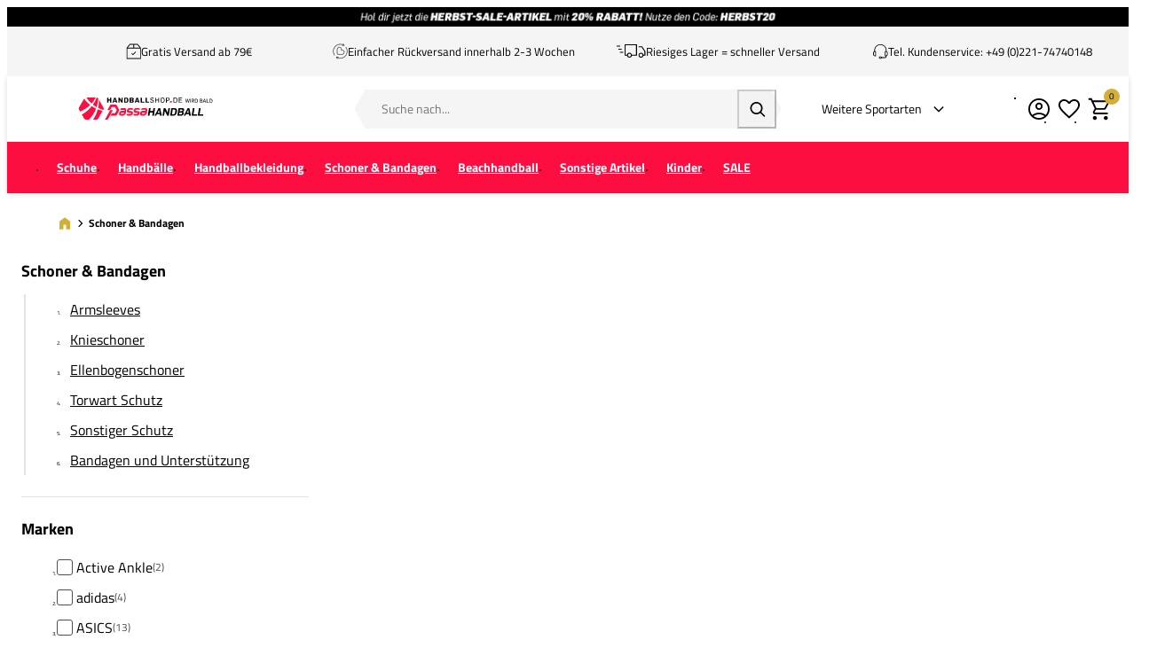

--- FILE ---
content_type: text/html; charset=UTF-8
request_url: https://www.handballshop.de/schutz-und-bandagen/_Select
body_size: 30119
content:
<!DOCTYPE html>
<html lang="de-DE">
<head>
    <script data-required="true">
    window.dataLayer = window.dataLayer || [];
</script>

<link rel="preconnect" href="https://cdn.sportshop.com"/>

    <link rel="preload" href="https://cdn.sportshop.com/catalog/product/279/279/1/2/121330_1.jpg" as="image" imagesrcset="https://cdn.sportshop.com/catalog/product/279/279/1/2/121330_1.jpg 1x, https://cdn.sportshop.com/catalog/product/558/558/1/2/121330_1.jpg 2x" fetchpriority="high" /><link rel="preload" href="https://cdn.sportshop.com/catalog/product/279/279/1/8/184914_1.jpg" as="image" imagesrcset="https://cdn.sportshop.com/catalog/product/279/279/1/8/184914_1.jpg 1x, https://cdn.sportshop.com/catalog/product/558/558/1/8/184914_1.jpg 2x" fetchpriority="high" /><link rel="preload" href="https://cdn.sportshop.com/catalog/product/279/279/1/2/121329_1.jpg" as="image" imagesrcset="https://cdn.sportshop.com/catalog/product/279/279/1/2/121329_1.jpg 1x, https://cdn.sportshop.com/catalog/product/558/558/1/2/121329_1.jpg 2x" fetchpriority="high" /><link rel="preload" href="https://cdn.sportshop.com/catalog/product/279/279/1/2/121251_1.jpg" as="image" imagesrcset="https://cdn.sportshop.com/catalog/product/279/279/1/2/121251_1.jpg 1x, https://cdn.sportshop.com/catalog/product/558/558/1/2/121251_1.jpg 2x" fetchpriority="high" /><link rel="preload" href="https://cdn.sportshop.com/catalog/product/279/279/1/2/121366_1.jpg" as="image" imagesrcset="https://cdn.sportshop.com/catalog/product/279/279/1/2/121366_1.jpg 1x, https://cdn.sportshop.com/catalog/product/558/558/1/2/121366_1.jpg 2x" fetchpriority="high" /><link rel="preload" href="https://cdn.sportshop.com/catalog/product/279/279/1/2/121328_1.jpg" as="image" imagesrcset="https://cdn.sportshop.com/catalog/product/279/279/1/2/121328_1.jpg 1x, https://cdn.sportshop.com/catalog/product/558/558/1/2/121328_1.jpg 2x" fetchpriority="high" />

    <title>Handballschoner und Bandagen - bei handballshop.de! - Handballshop.de</title>
    <meta data-required="true" name="description" content="Handball Schoner &amp; Bandagen bei handballshop.de ✓ Ellenbogen-, Sprung-, Schulter-, Knie-, Rücken-Bandagen ✓ GRATIS VERSAND ab 79€ ✓ Einfacher Rückversand"/>
    <meta data-required="true" name="keywords" content="Handballschoner, Handball Bandagen, Salming Schoner, Hummel Schoner , Handball Protektoren Select Bandagen, Rehband, Rehband Schoner, Knieschoner "/>
    <meta data-required="true" name="robots" content="NOINDEX,NOFOLLOW"/>
    

<meta data-required="true" http-equiv="Content-Type" content="text/html; charset=utf-8"/>


<base href="https://www.handballshop.de/"/>

<meta data-required="true" name="csrf-token" content="qtZSJrqfBimEervS65qU7dEs4PqjkO7L2n2QrqAm"/>
<meta data-required="true" http-equiv="X-UA-Compatible" content="IE=edge"/>
<meta data-required="true" name="viewport" content="width=device-width, initial-scale=1.0, maximum-scale=1.0, user-scalable=0"/>

<link rel="icon" type="image/png" href="https://www.handballshop.de/favicon-96x96.png" sizes="96x96" />
<link rel="icon" type="image/svg+xml" href="https://www.handballshop.de/favicon.svg" />
<link rel="shortcut icon" href="https://www.handballshop.de/favicon.ico" />
<link rel="apple-touch-icon" sizes="180x180" href="https://www.handballshop.de/apple-touch-icon.png" />
<meta name="apple-mobile-web-app-title" content="Passasports" />
<link rel="manifest" href="https://www.handballshop.de/site.webmanifest" />

<link rel="preload" as="style" href="https://www.handballshop.de/build/default/assets/app-D0ZQgaLS.css" /><link rel="preload" as="style" href="https://www.handballshop.de/build/default/assets/tailwind-DRkQ1EDG.css" /><link rel="stylesheet" href="https://www.handballshop.de/build/default/assets/app-D0ZQgaLS.css" data-navigate-track="reload" /><link rel="stylesheet" href="https://www.handballshop.de/build/default/assets/tailwind-DRkQ1EDG.css" data-navigate-track="reload" />
<script>
     window.addEventListener('load', () => window.setTimeout(() => {
        const makeLink = (asset) => {
            const link = document.createElement('link')

            Object.keys(asset).forEach((attribute) => {
                link.setAttribute(attribute, asset[attribute])
            })

            return link
        }

        const loadNext = (assets, count) => window.setTimeout(() => {
            if (count > assets.length) {
                count = assets.length

                if (count === 0) {
                    return
                }
            }

            const fragment = new DocumentFragment

            while (count > 0) {
                const link = makeLink(assets.shift())
                fragment.append(link)
                count--

                if (assets.length) {
                    link.onload = () => loadNext(assets, 1)
                    link.onerror = () => loadNext(assets, 1)
                }
            }

            document.head.append(fragment)
        })

        loadNext([], 3)
    }))
</script>

        
    <link rel="alternate" hreflang="nl-NL" href="https://www.handbalshop.nl/bescherming-en-braces" />
                                <link rel="alternate" hreflang="en-GB" href="https://www.handballshop.com/protection-and-braces" />
                                <link rel="alternate" hreflang="de-DE" href="https://www.handballshop.de/schutz-und-bandagen" />
                                <link rel="alternate" hreflang="sv-SE" href="https://www.handbollshop.se/handbolls-skydd" />
            
<script type="application/ld+json">{"@context":"https://schema.org","@type":"Product","sku":"121330","name":"Select Kniebandage Handball Damen","brand":{"@type":"Brand","name":"Select"},"color":"Schwarz","description":"Der Knieschutz von Select besteht aus 4 mm SBR-Neopren mit einem anatomischen  Design für eine optimale Passform. Dadurch fühlt sich der Knieschoner robust an  und ist sehr strapazierfähig. Die Rückseite besteht aus perforiertem  SBR-Neopren, das die Flexibilität und Belüftung deutlich erhöht. Der Knieschoner        bietet Halt, Schutz und Wärme. Das Eva-Pad bietet Stoßdämpfung und der  Amortec   ist aus einem starken, hitzebeständigen Material, das dich bei Stürzen     schützt.\n\nGrößentabelle\nMiss den Umfang deines Beins von der Mitte der Kniescheibe aus. Dieser Umfang  ergibt deine Größe.\nXS: 30-32 CM\nS: 32-34 CM\nM: 34-36 CM\nL: 36-38 CM\nXL: 38-40 CM\n\nBitte beachte! Diese Knieschoner sind einzeln verpackt.","url":"https://www.handballshop.de/select-kniebandage-handball-damen-700006-zw","image":"https://cdn.sportshop.com/catalog/product/406/406/1/2/121330_1.jpg","offers":{"@type":"Offer","price":36.5,"priceCurrency":"EUR","hasMerchantReturnPolicy":{"@type":"MerchantReturnPolicy","returnPolicyCategory":{"@type":"MerchantReturnEnumeration","url":"https://schema.org/MerchantReturnFiniteReturnWindow"}},"itemCondition":"https://schema.org/NewCondition","availability":"https://schema.org/InStock"}}</script>
            <script type="application/ld+json">{"@context":"https://schema.org","@type":"Product","sku":"184914","name":"Select Handball Knieschoner Kinder 6292","brand":{"@type":"Brand","name":"Select"},"color":"Schwarz","description":"Der Select Handball Knieschützer für Kinder bietet mit seinem  Eva-Schaumstoffpolster optimalen Schutz für die Knie. Die ergonomische Form, die        speziell für Kinder entwickelt wurde, sorgt für zusätzlichen Komfort beim  Tragen.\n\nBitte beachten! Wird pro Stück geliefert.","url":"https://www.handballshop.de/select-handball-knieschoner-kinder-6292-5629202111","image":"https://cdn.sportshop.com/catalog/product/406/406/1/8/184914_1.jpg","offers":{"@type":"Offer","price":14.5,"priceCurrency":"EUR","hasMerchantReturnPolicy":{"@type":"MerchantReturnPolicy","returnPolicyCategory":{"@type":"MerchantReturnEnumeration","url":"https://schema.org/MerchantReturnFiniteReturnWindow"}},"itemCondition":"https://schema.org/NewCondition","availability":"https://schema.org/InStock"}}</script>
            <script type="application/ld+json">{"@context":"https://schema.org","@type":"Product","sku":"121329","name":"Select Kniebandage Handball 6202","brand":{"@type":"Brand","name":"Select"},"color":"Schwarz","description":"Der Knieschutz von Select besteht aus 4 mm SBR-Neopren mit einem anatomischen  Design für eine optimale Passform. Dadurch fühlt sich der Knieschoner robust an  und ist sehr strapazierfähig. Die Rückseite besteht aus perforiertem  SBR-Neopren, das die Flexibilität und Belüftung deutlich erhöht. Der Knieschoner        bietet Halt, Schutz und Wärme. Das Eva-Pad bietet Stoßdämpfung und der  Amortec   ist aus einem starken, hitzebeständigen Material, das dich bei Stürzen     schützt.\n\nGrößentabelle\nMiss den Umfang deines Beins von der Mitte der Kniescheibe aus. Dieser Umfang  ergibt deine Größe.\nXS: 31-33 CM\nS: 33-35 CM\nM: 35-37 CM\nL: 37-40 CM\nXL: 40-43 CM\n2XL: 43-46 CM\n3XL: 46-49 CM\n\nBitte beachte! Diese Knieschoner sind einzeln verpackt.","url":"https://www.handballshop.de/select-kniebandage-handball-6202-700005-zw","image":"https://cdn.sportshop.com/catalog/product/406/406/1/2/121329_1.jpg","offers":{"@type":"Offer","price":34.95,"priceCurrency":"EUR","hasMerchantReturnPolicy":{"@type":"MerchantReturnPolicy","returnPolicyCategory":{"@type":"MerchantReturnEnumeration","url":"https://schema.org/MerchantReturnFiniteReturnWindow"}},"itemCondition":"https://schema.org/NewCondition","availability":"https://schema.org/InStock"}}</script>
            <script type="application/ld+json">{"@context":"https://schema.org","@type":"Product","sku":"121251","name":"Select KOMPRESSIONS-WADENBANDAGE 6150","brand":{"@type":"Brand","name":"Select"},"color":"Schwarz/Grün","description":"Select KOMPRESSIONS-WADENBANDAGE 6150\nSelect Bandage\n\nInnenseite mit speziellem, griffigem Silikonmuster\nfür einen massageähnlichen K-Effekt zur Erhöhung der Leistungsfähigkeit. Ein  spezielles Stretchmaterial sorgt für Bewegungsfreiheit und einen angenehmen  Tragekomfort.\n\nMaterial: 82% Polyamide und 18% Spandex.\n\nWird als Paar geliefert.\nGr.: XS - S - M - L - XL","url":"https://www.handballshop.de/select-kompressions-wadenbandage-6150-710002-zgr","image":"https://cdn.sportshop.com/catalog/product/406/406/1/2/121251_1.jpg","offers":{"@type":"Offer","price":28.5,"priceCurrency":"EUR","hasMerchantReturnPolicy":{"@type":"MerchantReturnPolicy","returnPolicyCategory":{"@type":"MerchantReturnEnumeration","url":"https://schema.org/MerchantReturnFiniteReturnWindow"}},"itemCondition":"https://schema.org/NewCondition","availability":"https://schema.org/InStock"}}</script>
            <script type="application/ld+json">{"@context":"https://schema.org","@type":"Product","sku":"121366","name":"Select Knieschutz mit Polsterung 6205","brand":{"@type":"Brand","name":"Select"},"color":"Schwarz","description":"Der Select Knieschutz besteht aus 4 mm und 1,5 mm SBR-Neopren\nmit einer stoßdämpfenden Polsterung aus strapazierfähigem, starkem und  hitzebeständigem Armortec. Der perforierte Rücken sorgt für zusätzliche  Belüftung und Flexibilität. Der Knieschoner bietet Wärme und Halt und schützt  dich vor Stürzen und Schlägen.\n\nGrößentabelle\nMiss den Umfang deines Beins von der Mitte der Kniescheibe aus. Dieser Umfang  ergibt deine Größe.\nS: 33-35 CM\nM: 35-37 CM\nL: 37-40 CM\nXL: 40-43 CM\nXXL: 43-46 CM\n\nDiese Knieschoner sind einzeln verpackt","url":"https://www.handballshop.de/select-knieschutz-mit-polsterung-6205-700008-zw","image":"https://cdn.sportshop.com/catalog/product/406/406/1/2/121366_1.jpg","offers":{"@type":"Offer","price":36.5,"priceCurrency":"EUR","hasMerchantReturnPolicy":{"@type":"MerchantReturnPolicy","returnPolicyCategory":{"@type":"MerchantReturnEnumeration","url":"https://schema.org/MerchantReturnFiniteReturnWindow"}},"itemCondition":"https://schema.org/NewCondition","availability":"https://schema.org/InStock"}}</script>
            <script type="application/ld+json">{"@context":"https://schema.org","@type":"Product","sku":"121328","name":"Select Kniebandage CLASSIC 6201 (scharz/","brand":{"@type":"Brand","name":"Select"},"color":"Schwarz","description":"Select Kniebandage CLASSIC 6201 (scharz/grau/lime)\n\nKniebandage mit Kniestütze aus 4 mm SBR-Neopren wärmt und stützt das Knie.\n- Die Rückseite aus perforiertem Neopren verleiht der Bandage mehr Flexibilität  und mehr Atmungsaktivität.\n- Besonders geeignet für Sportlerinnen und Sportler, bei denen kein direkter  Druck aufs Knie ausgeübt werden darf. Empfindliche Sehnen im Kniescheibenbereich        lassen sich häufig mit Hilfe dieser Bandage reduzieren.\n\nGrößen:  XS, S, M, L, XL, XXL","url":"https://www.handballshop.de/select-kniebandage-classic-6201-scharz-700004-zw","image":"https://cdn.sportshop.com/catalog/product/406/406/1/2/121328_1.jpg","offers":{"@type":"Offer","price":18.5,"priceCurrency":"EUR","hasMerchantReturnPolicy":{"@type":"MerchantReturnPolicy","returnPolicyCategory":{"@type":"MerchantReturnEnumeration","url":"https://schema.org/MerchantReturnFiniteReturnWindow"}},"itemCondition":"https://schema.org/NewCondition","availability":"https://schema.org/InStock"}}</script>
            <script type="application/ld+json">{"@context":"https://schema.org","@type":"Product","sku":"121196","name":"Select Compression Sleeve","brand":{"@type":"Brand","name":"Select"},"color":"Schwarz","description":"Neu entwickelte Bandage, die die Blutzirkulation in deinem Arm verbessert.  Dadurch wird das Risiko von Muskelschmerzen und Milchsäurebildung verringert.\nProdukteigenschaften:\n- Material: 82% Polyamid und 18% Elasthan\n- Verbesserung der Blutzirkulation\n- Kommt paarweise (2 Stück)","url":"https://www.handballshop.de/select-compression-sleeve-710013-zw","image":"https://cdn.sportshop.com/catalog/product/406/406/1/2/121196_1.jpg","offers":{"@type":"Offer","price":28.95,"priceCurrency":"EUR","hasMerchantReturnPolicy":{"@type":"MerchantReturnPolicy","returnPolicyCategory":{"@type":"MerchantReturnEnumeration","url":"https://schema.org/MerchantReturnFiniteReturnWindow"}},"itemCondition":"https://schema.org/NewCondition","availability":"https://schema.org/InStock"}}</script>
            <script type="application/ld+json">{"@context":"https://schema.org","@type":"Product","sku":"121331","name":"Select Wadenbandage CLASSIC 6110 (schwar","brand":{"@type":"Brand","name":"Select"},"color":"Schwarz","description":"Select Wadenbandage CLASSIC 6110 (schwarz/grau/lime)\n\n Wadenbandage mit Vorderseite aus 1,5 mm SBR-Neopren für optimale  Wärmeeinwirkung\n- Wärmt und stützt die Wade und verbessert die Durchblutung bei Verrenkungen und        Überlastungen\n\nGrößen: XS, S, M, L, XL","url":"https://www.handballshop.de/select-wadenbandage-classic-6110-schwar-700002-zw","image":"https://cdn.sportshop.com/catalog/product/406/406/1/2/121331_1.jpg","offers":{"@type":"Offer","price":15.95,"priceCurrency":"EUR","hasMerchantReturnPolicy":{"@type":"MerchantReturnPolicy","returnPolicyCategory":{"@type":"MerchantReturnEnumeration","url":"https://schema.org/MerchantReturnFiniteReturnWindow"}},"itemCondition":"https://schema.org/NewCondition","availability":"https://schema.org/InStock"}}</script>
            <script type="application/ld+json">{"@context":"https://schema.org","@type":"Product","sku":"121365","name":"Select Schweißband 6700","brand":{"@type":"Brand","name":"Select"},"color":"Schwarz/Grau","description":"WRIST support 6700\n\n Die Handgelenkbandage ist aus 4 mm SBR-Neopren mit doppeltem Klettverschluss  gefertigt, das optimalen Halt bietet und dich mit Wärme versorgt.  Die  Handgelenkbandage bietet optimalen Halt und ist sehr flexibel.\n\nGröße: XS/S, M/L, XL/XXL","url":"https://www.handballshop.de/select-schweissband-6700-700023-zgs","image":"https://cdn.sportshop.com/catalog/product/406/406/1/2/121365_1.jpg","offers":{"@type":"Offer","price":12.95,"priceCurrency":"EUR","hasMerchantReturnPolicy":{"@type":"MerchantReturnPolicy","returnPolicyCategory":{"@type":"MerchantReturnEnumeration","url":"https://schema.org/MerchantReturnFiniteReturnWindow"}},"itemCondition":"https://schema.org/NewCondition","availability":"https://schema.org/InStock"}}</script>
            <script type="application/ld+json">{"@context":"https://schema.org","@type":"Product","sku":"121199","name":"Select Compression Sleeve","brand":{"@type":"Brand","name":"Select"},"color":"Blau","description":"Neu entwickelte Bandage, die die Blutzirkulation in deinem Arm verbessert.  Dadurch wird das Risiko von Muskelschmerzen und Milchsäurebildung verringert.\nProdukteigenschaften:\n- Material: 82% Polyamid und 18% Elasthan\n- Verbesserung der Blutzirkulation\n- Kommt paarweise (2 Stück)","url":"https://www.handballshop.de/select-compression-sleeve-710013-bl","image":"https://cdn.sportshop.com/catalog/product/406/406/1/2/121199_1.jpg","offers":{"@type":"Offer","price":29.2,"priceCurrency":"EUR","hasMerchantReturnPolicy":{"@type":"MerchantReturnPolicy","returnPolicyCategory":{"@type":"MerchantReturnEnumeration","url":"https://schema.org/MerchantReturnFiniteReturnWindow"}},"itemCondition":"https://schema.org/NewCondition","availability":"https://schema.org/InStock"}}</script>
            <script type="application/ld+json">{"@context":"https://schema.org","@type":"Product","sku":"121198","name":"Select Compression Sleeve","brand":{"@type":"Brand","name":"Select"},"color":"Rot","description":"Neu entwickelte Bandage, die die Blutzirkulation in deinem Arm verbessert.  Dadurch wird das Risiko von Muskelschmerzen und Milchsäurebildung verringert.\nProdukteigenschaften:\n- Material: 82% Polyamid und 18% Elasthan\n- Verbesserung der Blutzirkulation\n- Kommt paarweise (2 Stück)","url":"https://www.handballshop.de/select-compression-sleeve-710013-rd","image":"https://cdn.sportshop.com/catalog/product/406/406/1/2/121198_1.jpg","offers":{"@type":"Offer","price":22.5,"priceCurrency":"EUR","hasMerchantReturnPolicy":{"@type":"MerchantReturnPolicy","returnPolicyCategory":{"@type":"MerchantReturnEnumeration","url":"https://schema.org/MerchantReturnFiniteReturnWindow"}},"itemCondition":"https://schema.org/NewCondition","availability":"https://schema.org/InStock"}}</script>
            <script type="application/ld+json">{"@context":"https://schema.org","@type":"Product","sku":"121197","name":"Select Compression Sleeve","brand":{"@type":"Brand","name":"Select"},"color":"Weiß","description":"Neu entwickelte Bandage, die die Blutzirkulation in deinem Arm verbessert.  Dadurch wird das Risiko von Muskelschmerzen und Milchsäurebildung verringert.\nProdukteigenschaften:\n- Material: 82% Polyamid und 18% Elasthan\n- Verbesserung der Blutzirkulation\n- Kommt paarweise (2 Stück)","url":"https://www.handballshop.de/select-compression-sleeve-710013-wt","image":"https://cdn.sportshop.com/catalog/product/406/406/1/2/121197_1.jpg","offers":{"@type":"Offer","price":29.2,"priceCurrency":"EUR","hasMerchantReturnPolicy":{"@type":"MerchantReturnPolicy","returnPolicyCategory":{"@type":"MerchantReturnEnumeration","url":"https://schema.org/MerchantReturnFiniteReturnWindow"}},"itemCondition":"https://schema.org/NewCondition","availability":"https://schema.org/InStock"}}</script>
            <script type="application/ld+json">{"@context":"https://schema.org","@type":"Product","sku":"121222","name":"Select Handgelenkbandage 6702","brand":{"@type":"Brand","name":"Select"},"color":"Schwarz/Grau","description":"Die Handgelenkstütze 1,5 mm SBR-Neopren stabilisiert und lindert Schmerzen, die  durch Anstrengung oder kleine Entzündungen im Bereich des Unterarms entstehen.\n\nGröße: Einheitsgröße","url":"https://www.handballshop.de/select-handgelenkbandage-6702-700025-zgs","image":"https://cdn.sportshop.com/catalog/product/406/406/1/2/121222_1.jpg","offers":{"@type":"Offer","price":12.95,"priceCurrency":"EUR","hasMerchantReturnPolicy":{"@type":"MerchantReturnPolicy","returnPolicyCategory":{"@type":"MerchantReturnEnumeration","url":"https://schema.org/MerchantReturnFiniteReturnWindow"}},"itemCondition":"https://schema.org/NewCondition","availability":"https://schema.org/InStock"}}</script>
            <script type="application/ld+json">{"@context":"https://schema.org","@type":"Product","sku":"121327","name":"Select Knöchelbandage CLASSIC 6100","brand":{"@type":"Brand","name":"Select"},"color":"Schwarz","description":"Select Knöchelbandage CLASSIC 6100 (schwarz/grau/lime)\n\nKnöchelbandage aus 4 mm SBR-Neopren wärmt, schützt und lindert Schmerzen im  Knöchelgelenk\n\nGrößen: XS, S, M, L, XL","url":"https://www.handballshop.de/select-knochelbandage-classic-6100-700001-zw","image":"https://cdn.sportshop.com/catalog/product/406/406/1/2/121327_1.jpg","offers":{"@type":"Offer","price":15.95,"priceCurrency":"EUR","hasMerchantReturnPolicy":{"@type":"MerchantReturnPolicy","returnPolicyCategory":{"@type":"MerchantReturnEnumeration","url":"https://schema.org/MerchantReturnFiniteReturnWindow"}},"itemCondition":"https://schema.org/NewCondition","availability":"https://schema.org/InStock"}}</script>
            <script type="application/ld+json">{"@context":"https://schema.org","@type":"Product","sku":"121234","name":"Select Schouderbandage 6500","brand":{"@type":"Brand","name":"Select"},"color":"Schwarz/Grau","description":"SELECT Schulterbandage 6500 aus 4 mm SBR-Neopren mit guter Passform. Wärmt\nund lindert Schmerzen in der Muskulatur im Bereich des Schultergelenks.\nVerwendbar für z. B. überlastete Schultern und beim Wiederaufbautraining.\n\nGröße (messen Sie um den breitesten Teil des Oberarms)\nS: 27 - 29 cm\nM: 29 - 31 cm\nL: 31 - 33 cm\nXL: 33 - 35 cm\n2XL: 35 - 37 cm\n3XL: 37 - 39 cm\n\nProdukteigenschaften:\n- Beidseitig einsetzbar.\n- Aus 4 mm SBR-Neopren\n","url":"https://www.handballshop.de/select-schouderbandage-6500-700018-zgs","image":"https://cdn.sportshop.com/catalog/product/406/406/1/2/121234_1.jpg","offers":{"@type":"Offer","price":37.5,"priceCurrency":"EUR","hasMerchantReturnPolicy":{"@type":"MerchantReturnPolicy","returnPolicyCategory":{"@type":"MerchantReturnEnumeration","url":"https://schema.org/MerchantReturnFiniteReturnWindow"}},"itemCondition":"https://schema.org/NewCondition","availability":"https://schema.org/InStock"}}</script>
            <script type="application/ld+json">{"@context":"https://schema.org","@type":"Product","sku":"166532","name":"Select Compressie Ellenbogenbandage Lang 6652","brand":{"@type":"Brand","name":"Select"},"color":"Schwarz","description":"Die Select Compression Ellbogenschutz Long 6652 ist leicht und bietet dank der  Polster im Band Schutz für den Ellenbogen. Trotz des hohen Schutzes geht die  Mobilität nicht verloren.\n\nProdukteigenschaften:\n- Material: 82% Polyamid und 18% Elasthan\n","url":"https://www.handballshop.de/select-compressie-ellenbogenbandage-lang-6652-710021-zw","image":"https://cdn.sportshop.com/catalog/product/406/406/1/6/166532_1.jpg","offers":{"@type":"Offer","price":19.5,"priceCurrency":"EUR","hasMerchantReturnPolicy":{"@type":"MerchantReturnPolicy","returnPolicyCategory":{"@type":"MerchantReturnEnumeration","url":"https://schema.org/MerchantReturnFiniteReturnWindow"}},"itemCondition":"https://schema.org/NewCondition","availability":"https://schema.org/InStock"}}</script>
            <script type="application/ld+json">{"@context":"https://schema.org","@type":"Product","sku":"121235","name":"Select KOMPRESSIONSELLBOGENBANDAGE","brand":{"@type":"Brand","name":"Select"},"color":"Schwarz","description":"Select KOMPRESSIONSELLBOGENBANDAGE\nSelect Bandage\n\nEigenschaften:\nMit stoßdämpfendem, dreiteiligem Hyper-Foam-Polster mit Armotec-Oberfläche.  Innenseite mit speziellem, griffigem\nSilikonmuster für einen massageähnlichen K-Effekt zur Erhöhung der  Leistungsfähigkeit. Stretchmaterial für Bewegungsfreiheit\nund angenehmen Tragekomfort.\n\nMaterial: 82% Polyamide und 18% Spandex\n\nGr. XS - S - M - L - XL - XXL","url":"https://www.handballshop.de/select-kompressionsellbogenbandage-710014-zw","image":"https://cdn.sportshop.com/catalog/product/406/406/1/2/121235_1.jpg","offers":{"@type":"Offer","price":25.95,"priceCurrency":"EUR","hasMerchantReturnPolicy":{"@type":"MerchantReturnPolicy","returnPolicyCategory":{"@type":"MerchantReturnEnumeration","url":"https://schema.org/MerchantReturnFiniteReturnWindow"}},"itemCondition":"https://schema.org/NewCondition","availability":"https://schema.org/InStock"}}</script>
            <script type="application/ld+json">{"@context":"https://schema.org","@type":"Product","sku":"121308","name":"Select Elastische Handgelenksbandage","brand":{"@type":"Brand","name":"Select"},"color":"Schwarz","description":"Die elastische Handgelenkbandage von SELECT hilft dir, durch Unterstützung,  Wärme und Druck das Risiko weiterer Verletzungen bei weiteren Aktivitäten zu  verringern. Der verstellbare Klettverschluss garantiert einen optimalen Sitz.\nProdukteigenschaften:\n- Klettverschluss\n- Material: 63% Nylon, 24% Polyester und 13% Elasthan\n","url":"https://www.handballshop.de/select-elastische-handgelenksbandage-700069-zw","image":"https://cdn.sportshop.com/catalog/product/406/406/1/2/121308_1.jpg","offers":{"@type":"Offer","price":10.95,"priceCurrency":"EUR","hasMerchantReturnPolicy":{"@type":"MerchantReturnPolicy","returnPolicyCategory":{"@type":"MerchantReturnEnumeration","url":"https://schema.org/MerchantReturnFiniteReturnWindow"}},"itemCondition":"https://schema.org/NewCondition","availability":"https://schema.org/InStock"}}</script>
            <script type="application/ld+json">{"@context":"https://schema.org","@type":"Product","sku":"121311","name":"Select Elastische Knöchelbandage","brand":{"@type":"Brand","name":"Select"},"color":"Schwarz","description":"Die SELECT Elastik Knöchelbandage hat eine hervorragende Passform mit einer  leichten Kompression. Die elastische Bandage bietet Unterstützung und Linderung  bei Schmerzen, Schwellungen und Entzündungen oder anderen Verletzungen.\nProdukteigenschaften:\n- Passt sowohl links als auch rechts\n- Bietet Unterstützung und Schutz\n- Material: 86% Nylon und 14% Elasthan\n","url":"https://www.handballshop.de/select-elastische-knochelbandage-700063-zw","image":"https://cdn.sportshop.com/catalog/product/406/406/1/2/121311_1.jpg","offers":{"@type":"Offer","price":11.95,"priceCurrency":"EUR","hasMerchantReturnPolicy":{"@type":"MerchantReturnPolicy","returnPolicyCategory":{"@type":"MerchantReturnEnumeration","url":"https://schema.org/MerchantReturnFiniteReturnWindow"}},"itemCondition":"https://schema.org/NewCondition","availability":"https://schema.org/InStock"}}</script>
            <script type="application/ld+json">{"@context":"https://schema.org","@type":"Product","sku":"121224","name":"Select Kompressions-Shorts mit Polsterung 6421","brand":{"@type":"Brand","name":"Select"},"color":"Schwarz","description":"Die Compression Pant besteht aus 80% Polyamid und 20% Spandex. Sie ist an den  Hüften, Oberschenkeln und am Steißbein gepolstert, um dich vor Stürzen und  Schlägen auf harten Oberflächen zu schützen.","url":"https://www.handballshop.de/select-kompressions-shorts-mit-polsterung-6421-710012-zw","image":"https://cdn.sportshop.com/catalog/product/406/406/1/2/121224_1.jpg","offers":{"@type":"Offer","price":51.95,"priceCurrency":"EUR","hasMerchantReturnPolicy":{"@type":"MerchantReturnPolicy","returnPolicyCategory":{"@type":"MerchantReturnEnumeration","url":"https://schema.org/MerchantReturnFiniteReturnWindow"}},"itemCondition":"https://schema.org/NewCondition","availability":"https://schema.org/InStock"}}</script>
            <script type="application/ld+json">{"@context":"https://schema.org","@type":"Product","sku":"121384","name":"Select Profcare Kniebügel","brand":{"@type":"Brand","name":"Select"},"color":"Schwarz","description":"Select Profcare Kniebügel\n\nKniebandage zur Entlastung der Patellasehne.\n\nGröße: one-size","url":"https://www.handballshop.de/select-profcare-kniebugel-700026-zw","image":"https://cdn.sportshop.com/catalog/product/406/406/1/2/121384_1.jpg","offers":{"@type":"Offer","price":10.5,"priceCurrency":"EUR","hasMerchantReturnPolicy":{"@type":"MerchantReturnPolicy","returnPolicyCategory":{"@type":"MerchantReturnEnumeration","url":"https://schema.org/MerchantReturnFiniteReturnWindow"}},"itemCondition":"https://schema.org/NewCondition","availability":"https://schema.org/InStock"}}</script>
            <script type="application/ld+json">{"@context":"https://schema.org","@type":"Product","sku":"175012","name":"Select Kompressions-Kniebandage Lang 6253","brand":{"@type":"Brand","name":"Select"},"color":"Weiß","description":"Die Select Kompressions-Kniebandage Lang 6253 ist eine leichte Kniestütze mit  Schutzpolstern. Sie bietet Schutz bei Stürzen, aber auch Mobilität, damit du bei    deinen Bewegungen flexibel bleibst.\n\nProdukteigenschaften:\n- Material: 82% Polyamid und 18% Spandex","url":"https://www.handballshop.de/select-kompressions-kniebandage-lang-6253-710022-wt","image":"https://cdn.sportshop.com/catalog/product/406/406/1/7/175012_1.jpg","offers":{"@type":"Offer","price":19.5,"priceCurrency":"EUR","hasMerchantReturnPolicy":{"@type":"MerchantReturnPolicy","returnPolicyCategory":{"@type":"MerchantReturnEnumeration","url":"https://schema.org/MerchantReturnFiniteReturnWindow"}},"itemCondition":"https://schema.org/NewCondition","availability":"https://schema.org/InStock"}}</script>
            <script type="application/ld+json">{"@context":"https://schema.org","@type":"Product","sku":"166536","name":"Select Compressie Kniebandage Lang 6253","brand":{"@type":"Brand","name":"Select"},"color":"Schwarz","description":"Die Select Compression Knieschutz Long 6253 ist eine leichte Kniestütze mit  Schutzpolstern. Sie bietet Schutz bei Stürzen, ist aber auch beweglich, damit du   bei deinen Bewegungen flexibel bleibst.\n\nProdukteigenschaften:\n- Material: 82% Polyamid und 18% Elasthan\n","url":"https://www.handballshop.de/select-compressie-kniebandage-lang-6253-710022-zw","image":"https://cdn.sportshop.com/catalog/product/406/406/1/6/166536_1.jpg","offers":{"@type":"Offer","price":19.5,"priceCurrency":"EUR","hasMerchantReturnPolicy":{"@type":"MerchantReturnPolicy","returnPolicyCategory":{"@type":"MerchantReturnEnumeration","url":"https://schema.org/MerchantReturnFiniteReturnWindow"}},"itemCondition":"https://schema.org/NewCondition","availability":"https://schema.org/InStock"}}</script>
            <script type="application/ld+json">{"@context":"https://schema.org","@type":"Product","sku":"121111","name":"Select Kniebandage CLASSIC 6200 (schwarz","brand":{"@type":"Brand","name":"Select"},"color":"Schwarz","description":"Select Kniebandage CLASSIC 6200 (schwarz/grau/lime)\n\nKniebandage aus 4 mm SBR-Neopren wärmt und stützt das Knie.\n- Die Rückseite asu perforiertem Neopren verleiht der Bandage mehr Flexibilität  und macht sie atmungsaktiver\n\nGrößen:  XS, S, M, L, XL, XXL","url":"https://www.handballshop.de/select-kniebandage-classic-6200-schwarz-700003-zw","image":"https://cdn.sportshop.com/catalog/product/406/406/1/2/121111_1.jpg","offers":{"@type":"Offer","price":15.95,"priceCurrency":"EUR","hasMerchantReturnPolicy":{"@type":"MerchantReturnPolicy","returnPolicyCategory":{"@type":"MerchantReturnEnumeration","url":"https://schema.org/MerchantReturnFiniteReturnWindow"}},"itemCondition":"https://schema.org/NewCondition","availability":"https://schema.org/InStock"}}</script>
    <link rel="apple-touch-icon" href="https://d2dglb1590sxlb.cloudfront.net/resources/669e02f5c9e77c0001af1ff7/66ea794d46e0fb0007c0d96e">
<link rel="android-touch-icon" href="https://d2dglb1590sxlb.cloudfront.net/resources/669e02f5c9e77c0001af1ff7/66ea794d46e0fb0007c0d96e">


<script>
    window.Config = {
        store_context_id: '',
        base_url: 'https://www.handballshop.de/',
        absolute_base_url: 'https://www.handballshop.de',
        solar_origin_url: 'https://www.handballshop.de',
        solar_base_url: 'https://www.handballshop.de',
        solar_api_base_url: 'https://www.handballshop.de/api',
        mage_api_base_url: 'https://magento.sportshop.com',
        solar_checkout_url: 'checkout',
        solar_cdn_base_url: 'https://cdn.sportshop.com',
        active_store_id: 8,
        active_store_code: 'handbalshop_de',
        active_website_code: 'handbalshop',
        active_theme_code: 'default',
        default_country_code: 'DE',
        display_currency_code: 'EUR',
        design_head_title_suffix: ' - Handballshop.de',
        default_delivery_promise: '',
        default_method_code: 'bestway',
        default_carrier_code: 'tablerate',
        tweakwise: {
            default_slider_configuration: '{&quot;desktop-enable-pagination&quot;:&quot;false&quot;,&quot;tablet-enable-pagination&quot;:&quot;false&quot;,&quot;mobile-enable-pagination&quot;:&quot;false&quot;,&quot;desktop-slides-to-show&quot;:4,&quot;tablet-slides-to-show&quot;:3,&quot;mobile-slides-to-show&quot;:2,&quot;desktop-slide-gap&quot;:&quot;20px&quot;,&quot;tablet-slide-gap&quot;:&quot;20px&quot;,&quot;mobile-slide-gap&quot;:&quot;20px&quot;,&quot;loop&quot;:&quot;true&quot;}',
        },
    };
</script>
    <!-- Google Tag Manager -->
    <script>(function(w,d,s,l,i){w[l]=w[l]||[];w[l].push({'gtm.start':
                new Date().getTime(),event:'gtm.js'});var f=d.getElementsByTagName(s)[0],
            j=d.createElement(s),dl=l!='dataLayer'?'&l='+l:'';j.async=true;j.src=
            'https://www.googletagmanager.com/gtm.js?id='+i+dl;f.parentNode.insertBefore(j,f);
        })(window,document,'script','dataLayer','GTM-PTPW4Z');</script>
    <!-- End Google Tag Manager -->
</head>
<body class="catalog-category-page_body">
<!-- Google Tag Manager (noscript) -->
    <noscript><iframe src="https://www.googletagmanager.com/ns.html?id=GTM-PTPW4Z"
                      height="0" width="0" style="display:none;visibility:hidden"></iframe></noscript>
    <!-- End Google Tag Manager (noscript) -->

<div class="off-canvas position-left" id="offCanvas" data-off-canvas>
    <div class="modal__header">
        <span class="--title">Menu</span>
        <button class="close-button" aria-label="Close menu" type="button" data-close>
            <span aria-hidden="true"></span>
        </button>
    </div>
    <div class="modal__content">
        <div class="vertical menu drilldown" data-drilldown data-back-button="<li class='js-drilldown-back' tabindex='0'><button>Zurück</button></li>">
            <ul class="vertical menu drilldown" data-drilldown>
    <li class="mobile__menu--top">
                    <ul><li><a href="/customer/account/login">Kontos</a></li><li><a href="/kundenservice">Kundenservice</a></li><li><a href="ruecksendungen">Rücksendungen</a></li></ul>
            </li>
            <li class="">
            <a href="https://www.handballshop.de/handballschuhe" >
                                <span>Schuhe</span>
            </a>
                            <ul class="menu vertical nested"><ul>
<li><a class="title" href="/handballschuhe">Alle Handballschuhe</a></li>
<li><a href="/handballschuhe/damen">Damen</a></li>
<li><a href="/handballschuhe/herren">Herren</a></li>
<li><a href="/handballschuhe/jungen">Jungen</a></li>
<li><a href="/handballschuhe/maedchen">M&auml;dchen</a></li>
<li>&nbsp;</li>
<li><a href="/sonstige-artikel/handball-torwart/_attr-indoorshoe-type-normaler-Schaft">Torwartschuhe</a></li>
<li><a style="color: #df2d4c;" href="/sale-ausverkauf/handballschuhe-ausverkauf">Handballschuhe SALE</a></li>
<li>&nbsp;</li>
<li class="is-drilldown-submenu-parent"><a class="title" href="/">Marken</a>
<ul class="menu vertical nested third">
<li><a href="/handballschuhe/"><strong>Alle Marken</strong></a></li>
<li><a href="/handballschuhe/adidas">adidas</a></li>
<li><a href="/handballschuhe/asics">ASICS</a></li>
<li><a href="/handballschuhe/hummel">Hummel</a></li>
<li><a href="/handballschuhe/kempa">Kempa</a></li>
<li><a href="/handballschuhe/mizuno">Mizuno</a></li>
<li><a href="/handballschuhe/nike">Nike</a></li>
<li><a href="/handballschuhe/puma">Puma</a></li>
<li><a href="/handballschuhe/_Under-Armour">Under Armour</a></li>
</ul>
</li>
<li class="is-drilldown-submenu-parent"><a class="title" href="/">Top 5 Handballschuhe</a>
<ul class="menu vertical nested third">
<li><a href="/handballschuhe/adidas-stabil">adidas Stabil 16</a></li>
<li><a href="/handballschuhe/mizuno-wave-stealth">Mizuno Wave Stealth 6</a></li>
<li><a href="/handballschuhe/adidas-crazyflight">adidas Crazyflight 6</a></li>
<li><a href="/handballschuhe/asics-sky-elite">ASICS Sky Elite FF 3</a></li>
<li><a href="/handballschuhe/puma-accelerate">Puma Accelerate</a></li>
</ul>
</li>
<li class="is-drilldown-submenu-parent"><a class="title" href="/">Auch interessant</a>
<ul class="menu vertical nested third">
<li><a href="/handballkleidung/handball-socken">Handball-Socken</a></li>
<li><a href="/handballkleidung/kompressionsstruempfe-fuer-handballer">Kompressionsstr&uuml;mpfe</a></li>
<li><a href="/sonstige-artikel/badeschuhe">Badelatschen/Slipper</a></li>
<li><a href="/sonstige-artikel/schuh-accessoires">Schuh-Zubeh&ouml;r</a></li>
</ul>
</li>
</ul></ul>
                    </li>
            <li class="">
            <a href="https://www.handballshop.de/handbaelle" >
                                <span>Handbälle</span>
            </a>
                            <ul class="menu vertical nested"><li><a href="/handbaelle" class="title">Handbälle</a></li>
<li><a href="/handbaelle">Alle Handbälle</a></li>
<li><a href="/handbaelle/_normaler-Handball/">Normaler Handball</a></li>
<li><a href="/handbaelle/_Beachhandball/">Beachhandbälle</a></li>
<li><a href="/handbaelle/_size-Größe-00_size-Größe-0_size-Größe-1">Kinder handbälle</a></li>
<li><a href="/handbaelle/_Schaum-Handbälle">Schaum handbälle</a></li>
<li><a href="/handbaelle/_Gummi-Handbälle">Gummi handbälle</a></li>
<li><a href="/handbaelle/_Streethandball">Streethandbälle</a></li>
<li><a style="color:#df2d4c" href="/sale-ausverkauf/handbaelle-ausverkauf">Handbälle SALE</a></li>
<li>&nbsp;</li>
	<li class ="is-drilldown-submenu-parent"><a href="/" class="title">Größe</a>
		<ul class="menu vertical nested third">
			<li><a href="/handbaelle/"><b>Alle Größe</b></a></li>	
			<li><a href="/handbaelle/grosse-00">Größe 00</a></li>				
			<li><a href="/handbaelle/grosse-0">Größe 0</a></li>
			<li><a href="/handbaelle/grosse-1">Größe 1</a></li>
			<li><a href="/handbaelle/grosse-2">Größe 2</a></li>
			<li><a href="/handbaelle/grosse-3">Größe 3</a></li>
		</ul>
	</li>
<li class ="is-drilldown-submenu-parent"><a href="/" class="title">Marken</a>
		<ul class="menu vertical nested third">
<li><a href="/handbaelle/"><b>Alle Marken</b></a></li>
<li><a href="/handbaelle/erima">Erima</a></li>
<li><a href="/handbaelle/hummel">Hummel</a></li>
<li><a href="/handbaelle/kempa">Kempa</a></li>
<li><a href="/handbaelle/molten">Molten</a></li>
<li><a href="/handbaelle/puma">Puma</a></li>
<li><a href="/handbaelle/select">Select</a></li>
<li><a href="/handbaelle/trial">Trial</a></li>
		</ul>
	</li></ul>
                    </li>
            <li class="">
            <a href="https://www.handballshop.de/handballkleidung" >
                                <span>Handballbekleidung</span>
            </a>
                            <ul class="menu vertical nested"><li><a href="/handballkleidung" class="title">Alle Handballbekleidung</a></li>

	<li class ="is-drilldown-submenu-parent"><a href="/" class="title">Herren</a>
		<ul class="menu vertical nested third">
			<li><a href="/handballkleidung/herren"><b>Alle Herrenbekleidung</b></a></li>
			<li><a href="/handballkleidung/handball-trikot/_gender-Herren">Trikots</a></li>
			<li><a href="/handballkleidung/handballshorts/_gender-Herren">Shorts</a></li>
			<li><a href="/handballkleidung/trainingssets/_gender-Herren">Trainingssets</a></li>
			<li><a href="/handballkleidung/handball-sweatshirt/_gender-Herren">Sweatshirts</a></li>
			<li><a href="/handballkleidung/handball-trainingsanzuege/_gender-Herren">Trainingsanzüge</a></li>
			<li><a href="/handballkleidung/handball-trainingshosen/_gender-Herren">Trainingshosen</a></li>
			<li><a href="/handballkleidung/handball-socken">Socken</a></li>
			<li><a href="/handballkleidung/_gender-Herren_attr-club-type-Flensburg_attr-club-type-Deutschland_attr-club-type-Niederlande_attr-club-type-SC-Magdeburg?page=1">Länder- und Vereinsteams</a></li>
			<li><a href="/handballkleidung/_gender-Herren_attr-club-type-Deutschland">Deutsche Nationalmannschaft</a></li>
			<li><a href="/handballkleidung/thermokleidung/_gender-Herren">Funktionsunterwäsche</a></li>
		</ul>
	</li>

	<li class ="is-drilldown-submenu-parent"><a href="/" class="title">Damen</a>
		<ul class="menu vertical nested third">
			<li><a href="/handballkleidung/damen"><b>Alle Damenbekleidung</b></a></li>
			<li><a href="/handballkleidung/handballshirts-damen">Trikots</a></li>
			<li><a href="/handballkleidung/handballshorts/_gender-Damen">Shorts</a></li>
			<li><a href="/handballkleidung/trainingssets/_gender-Damen">Trainingssets</a></li>
			<li><a href="/handballkleidung/handball-sweatshirt/_gender-Damen">Sweatshirts</a></li>
			<li><a href="/handballkleidung/handball-trainingsanzuege/_gender-Damen">Trainingsanzüge</a></li>
			<li><a href="/handballkleidung/handball-trainingshosen/_gender-Damen">Trainingshosen</a></li>
			<li><a href="/handballkleidung/handball-socken">Socken</a></li>
			<li><a href="/handballkleidung/_gender-Damen_attr-club-type-Flensburg_attr-club-type-Deutschland_attr-club-type-Niederlande_attr-club-type-SC-Magdeburg">Länder- und Vereinsteams</a></li>
			<li><a href="/handballkleidung/_gender-Damen_attr-club-type-Deutschland">Deutsche Nationalmannschaft</a></li>
			<li><a href="/handballkleidung/sport-bh">Sport BHs</a></li>
			<li><a href="/handballkleidung/thermokleidung/_gender-Damen">Funktionsunterwäsche</a></li>
		</ul>
	</li>

	<li class ="is-drilldown-submenu-parent"><a href="/" class="title">Jungen</a>
		<ul class="menu vertical nested third">
			<li><a href="/handballkleidung/jungen"><b>Alle Jungenbekleidung</b></a></li>
			<li><a href="/handballkleidung/handball-trikot/_gender-Jungen">Trikots</a></li>
			<li><a href="/handballkleidung/handballshorts/_gender-Jungen">Shorts</a></li>
			<li><a href="/handballkleidung/trainingssets/_gender-Jungen">Trainingssets</a></li>
			<li><a href="/handballkleidung/handball-sweatshirt/_gender-Jungen">Sweatshirts</a></li>
			<li><a href="/handballkleidung/handball-trainingsanzuege/_gender-Jungen">Trainingsanzüge</a></li>
			<li><a href="/handballkleidung/handball-trainingshosen/_gender-Jungen">Trainingshosen</a></li>
			<li><a href="/handballkleidung/handball-socken">Socken</a></li>
			<li><a href="/handballkleidung/_gender-Jungen_attr-club-type-Flensburg_attr-club-type-Deutschland_attr-club-type-Niederlande_attr-club-type-SC-Magdeburg">Länder- und Vereinsteams</a></li>
			<li><a href="/handballkleidung/_gender-Jungen_attr-club-type-Deutschland">Deutsche Nationalmannschaft</a></li>
			<li><a href="/handballkleidung/thermokleidung/_gender-Jungen">Funktionsunterwäsche</a></li>
		</ul>
	</li>

	<li class ="is-drilldown-submenu-parent"><a href="/" class="title">Mädchen</a>
		<ul class="menu vertical nested third">
			<li><a href="/handballkleidung/maedchen"><b>Alle Mädchenbekleidung</b></a></li>
			<li><a href="/handballkleidung/handball-trikot/_gender-Mädchen">Trikots</a></li>
			<li><a href="/handballkleidung/handballshorts/_gender-Mädchen">Shorts</a></li>
			<li><a href="/handballkleidung/trainingssets/_gender-Mädchen">Trainingssets</a></li>
			<li><a href="/handballkleidung/handball-sweatshirt/_gender-Mädchen">Sweatshirts</a></li>
			<li><a href="/handballkleidung/handball-trainingsanzuege/_gender-Mädchen">Trainingsanzüge</a></li>
			<li><a href="/handballkleidung/handball-trainingshosen/_gender-Mädchen">Trainingshosen</a></li>
			<li><a href="/handballkleidung/handball-socken">Socken</a></li>
			<li><a href="/handballkleidung/_gender-Mädchen_attr-club-type-Flensburg_attr-club-type-Deutschland_attr-club-type-Niederlande_attr-club-type-SC-Magdeburg">Länder- und Vereinsteams</a></li>
			<li><a href="/handballkleidung/_gender-Mädchen_attr-club-type-Deutschland">Deutsche Nationalmannschaft</a></li>
			<li><a href="/handballkleidung/thermokleidung/_gender-Mädchen">Funktionsunterwäsche</a></li>
		</ul>
	</li>
<li>&nbsp;</li>
	<li class ="is-drilldown-submenu-parent"><a href="/" class="title">Marken</a>
		<ul class="menu vertical nested third">
			<li><a href="/handballkleidung/"><b>Alle Marken</b></a></li>
			<li><a href="/handballkleidung/adidas">adidas</a></li>
			<li><a href="/handballkleidung/erima">Erima</a></li>
			<li><a href="/handballkleidung/hummel">Hummel</a></li>
			<li><a href="/handballkleidung/kempa">Kempa</a></li>
			<li><a href="/handballkleidung/mizuno">Mizuno</a></li>
			<li><a href="/handballkleidung/nike">Nike</a></li>
			<li><a href="/handballkleidung/puma">Puma</a></li>
			<li><a href="/handballkleidung/select">Select</a></li>
			<li><a href="/handballkleidung/stanno">Stanno</a></li>  
		</ul>
	</li>
<li>&nbsp;</li>
<li><a style="color: #df2d4c;" href="/sale-ausverkauf/kleidung-ausverkauf">Bekleidung SALE</a></li></ul>
                    </li>
            <li class="">
            <a href="https://www.handballshop.de/schutz-und-bandagen" >
                                <span>Schoner &amp; Bandagen</span>
            </a>
                            <ul class="menu vertical nested"><li>
	<a href="/schutz-und-bandagen/" class="title">Schoner</a>
</li>
<li>
	<a href="/schutz-und-bandagen/knieschuetzer">Knieschoner</a>
</li>
<li>
	<a href="/schutz-und-bandagen/ellenbogenschuetzer">Ellbogenschoner</a>
</li>
<li>
	<a href="/schutz-und-bandagen/torwart-schutz">Torwart-Schutz</a>
</li>
<li>
	<a href="/schutz-und-bandagen/armsleeves">Arm-Kompression</a>
</li>
<li>
	<a href="handballkleidung/thermokleidung/_Unterschenkel-Kompression/">Unterschenkel-Kompression</a>
</li>
<li>&nbsp;</li>
	<li class ="is-drilldown-submenu-parent"><a href="/" class="title">Bandagen & Unterstützung</a>
		<ul class="menu vertical nested third">
			<li><a href="/schutz-und-bandagen/bandagen-und-unterstuetzung"><b>Alle Bandagen & Unterstützung</b></a></li>
			<li><a href="/schutz-und-bandagen/bandagen-und-unterstuetzung/_attr-brace-type-Sprunggelenk/">Sprunggelenk</a></li>
			<li><a href="/schutz-und-bandagen/bandagen-und-unterstuetzung/_attr-brace-type-Knie/">Knie</a></li>
			<li><a href="/schutz-und-bandagen/bandagen-und-unterstuetzung/_attr-brace-type-Handgelenk/">Handgelenk</a></li>
			<li><a href="/schutz-und-bandagen/bandagen-und-unterstuetzung/_attr-brace-type-Ellbogen/">Ellbogen</a></li>
			<li><a href="/schutz-und-bandagen/bandagen-und-unterstuetzung/_attr-brace-type-Finger%2FDaumen/">Finger/Daumen</a></li>
			<li><a href="/schutz-und-bandagen/bandagen-und-unterstuetzung/_attr-brace-type-Schulter/">Schulter</a></li>
			<li><a href="/schutz-und-bandagen/bandagen-und-unterstuetzung/_attr-brace-type-Rücken/">Rücken</a></li>
		</ul>
	</li>
<li class ="is-drilldown-submenu-parent"><a href="/" class="title">Marken</a>
		<ul class="menu vertical nested third">
			<li><a href="/schutz-und-bandagen/"><b>Alle Marken</b></a></li>
			<li><a href="/schutz-und-bandagen/_brand-ASICS">ASICS</a></li>
			<li><a href="/schutz-und-bandagen/_brand-Kempa">Kempa</a></li>			
			<li><a href="/schutz-und-bandagen/_brand-MC-David">MC David</a></li>
			<li><a href="/schutz-und-bandagen/_brand-Mizuno">Mizuno</a></li>	
			<li><a href="/schutz-und-bandagen/_brand-Push-Sports">Push Sports</a></li>
			<li><a href="/schutz-und-bandagen/_brand-Rehband">Rehband</a></li>
			<li><a href="/schutz-und-bandagen/_brand-Select">Select</a></li>
			<li><a href="/schutz-und-bandagen/_brand-Shock-Doctor">Shock Doctor</a></li>
		</ul>
	</li></ul>
                    </li>
            <li class="">
            <a href="https://www.handballshop.de/beachhandball" >
                                <span>Beachhandball</span>
            </a>
                            <ul class="menu vertical nested"><li><a href="/beachhandball" class="title">Alles für Beachhandball</a></li>	

<li class ="is-drilldown-submenu-parent"><a href="/" class="title">Beachsocken</a>
		<ul class="menu vertical nested third">
			<li><a href="/beachhandball/beachsocken/"><b>Alle Beachsocken</b></a></li>
			<li><a href="/beachhandball/beachsocken/_brand-Mizuno">Mizuno</a></li>
			<li><a href="/beachhandball/beachsocken/_brand-Stanno">Stanno</a></li>
			<li><a href="/beachhandball/beachsocken/_brand-Vincere">Vincere</a></li>
			<li><a href="/beachhandball/beachsocken/_brand-Beach-Socks">Beach Socks</a></li>
		</ul>
	</li>

	<li class ="is-drilldown-submenu-parent"><a href="/" class="title">Beachhandbälle</a>
		<ul class="menu vertical nested third">
			<li><a href="/beachhandball/beachhandbaelle/"><b>Alle Beachhandbälle</b></a></li>
			<li><a href="/beachhandball/beachhandbaelle/_brand-Hummel">Hummel</a></li>
			<li><a href="/beachhandball/beachhandbaelle/_brand-Select">Select</a></li>
			<li><a href="/beachhandball/beachhandbaelle/_brand-Trial/">Trial</a></li>
		</ul>
	</li>

	<li class ="is-drilldown-submenu-parent"><a href="/" class="title">Beachbekleidung</a>
		<ul class="menu vertical nested third">
			<li><a href="/beachhandball/beachhandball-bekleidung"><b>Alle Beachbekleidung</b></a></li>
			<li><a href="/beachhandball/beachhandball-bekleidung/_gender-Damen">Damen</a></li>
			<li><a href="/beachhandball/beachhandball-bekleidung/_gender-Herren">Herren</a></li>
			<li><a href="/beachhandball/beachhandball-bekleidung/_gender-Mädchen">Mädchen</a></li>
			<li><a href="/beachhandball/beachhandball-bekleidung/_gender-Jungen">Jungen</a></li>
		</ul>
	</li>

	<li class ="is-drilldown-submenu-parent"><a href="/" class="title">Sonnenbrillen</a>
		<ul class="menu vertical nested third">
			<li><a href="/beachhandball/sonnenbrillen"><b>Alle Sonnenbrillen</b></a></li>
			<li><a href="/beachhandball/sonnenbrillen/_brand-Athletes-Eyewear">Athletes Eyewear</a></li>
			<li><a href="/beachhandball/sonnenbrillen/_brand-Goodr">Goodr</a></li>
		</ul>
	</li>
<li>
	<a href="/beachhandball/beachhandball-zubehoer"><b>Beachhandball-Zubehör</b></a>
</li></ul>
                    </li>
            <li class="">
            <a href="https://www.handballshop.de/sonstige-artikel" >
                                <span>Sonstige Artikel</span>
            </a>
                            <ul class="menu vertical nested"><li><a href="/sonstige-artikel/" class="title">Handball-Zubehör</a></li>
<li><a href="/sonstige-artikel/badeschuhe">Badelatschen</a></li>
<li><a href="/sonstige-artikel/pumpen">Ballpumpen</a></li>
<li><a href="/sonstige-artikel/handballtore-und-netze">Handballtore & -netze</a></li>
<li><a href="/sonstige-artikel/harz">Harz</a></li>
<li><a href="/sonstige-artikel/merchandise/handball-merchandise">Merchandise</a></li>
<li><a href="/sonstige-artikel/praevention-und-regeneration">Prävention & Regeneration</a></li>
<li><a href="/sonstige-artikel/handballschiedsrichter">Schiedsrichter</a></li>
<li><a href="/sonstige-artikel/schuh-accessoires">Schuh-Zubehör</a></li>
<li><a href="/sonstige-artikel/_ois-accesstype-Kopf--und-Schweißbänder">Schweiß- & Haarbänder</a></li>
<li><a href="/sonstige-artikel/sportnahrung">Sportnahrung</a></li>
<li><a href="/sonstige-artikel/sporttaschen">Sporttaschen</a></li>
<li><a href="/sonstige-artikel/tape">Tape</a></li>
<li><a href="/sonstige-artikel/handball-torwart">Torwart</a></li>
<li><a href="/sonstige-artikel/trainer-und-betreuer">Trainer & Betreuer</a></li>
<li><a href="/sonstige-artikel/trainings-leibchen-handball">Trainingsleibchen</a></li>
<li><a href="/sonstige-artikel/trainingszubehor">Trainingszubehör</a></li>
<li><a href="/sonstige-artikel/trauerbinden-handball">Trauerbinden</a></li>
<li><a href="/sonstige-artikel/trinkflaschen-und-trinkflaschenhalter">Trinkflaschen & -halter</a></li></ul>
                    </li>
            <li class="">
            <a href="https://www.handballshop.de/kinder" >
                                <span>Kinder</span>
            </a>
                            <ul class="menu vertical nested"><li>
	<a href="/kinder" class="title">Kinder</a>
</li>
<li>
	<a href="/handballschuhe/_gender-Jungen_gender-Mädchen"><b>Kinder Handballschuhe</b></a>
</li>
<li class ="is-drilldown-submenu-parent"><a href="/" class="title">Kinder Handballbekleidung</a>
		<ul class="menu vertical nested third">
			<li><a href="/handballkleidung/_gender-Jungen_gender-Mädchen"><b>Alle Kinder Handballbekleidung</b></a></li>
			<li><a href="/handballkleidung/handball-trikot/_gender-Jungen_gender-Mädchen">Handballtrikots</a></li>
			<li><a href="/handballkleidung/handballshorts/_gender-Jungen_gender-Mädchen">Handballshorts</a></li>
			<li><a href="/handballkleidung/handball-sweatshirt/_gender-Jungen_gender-Mädchen">Handballsweatshirts</a></li>
			<li><a href="/handballkleidung/handball-trainingsanzuege/_gender-Jungen_gender-Mädchen">Trainingsanzüge</a></li>
			<li><a href="/handballkleidung/handball-trainingshosen/_gender-Jungen_gender-Mädchen">Trainingshosen</a></li>
			<li><a href="/handballkleidung/handball-socken/_gender-Jungen_gender-Mädchen">Handballsocken</a></li>
			<li><a href="/handballkleidung/thermokleidung/_gender-Jungen_gender-Mädchen">Funktionsunterwäsche</a></li>
		</ul>
	</li>
<li>
	<a href="/handbaelle/_size-Größe-00_size-Größe-0_size-Größe-1"><b>Kinder Handbälle</b></a>
</li>
<li>
	<a href="/schutz-und-bandagen/knieschuetzer/_gender-Jungen_gender-Mädchen"><b>Knieschoner</b></a>
</li>

</ul>
                    </li>
            <li class="">
            <a href="https://www.handballshop.de/sale-ausverkauf" >
                                <span>SALE</span>
            </a>
                            <ul class="menu vertical nested"><li>
	<a href="/sale-ausverkauf/" class="title">SALE</a>
</li>
	<li class ="is-drilldown-submenu-parent"><a href="/" class="title">Handballschuhe</a>
		<ul class="menu vertical nested third">
			<li><a href="/sale-ausverkauf/handballschuhe-ausverkauf"><b>Alle Schuhe im SALE</b></a></li>
			<li><a href="/sale-ausverkauf/handballschuhe-ausverkauf/_gender-Damen">Damen</a></li>
			<li><a href="/sale-ausverkauf/handballschuhe-ausverkauf/_gender-Herren">Herren</a></li>
			<li><a href="/sale-ausverkauf/handballschuhe-ausverkauf/_gender-Mädchen">Mädchen</a></li>
			<li><a href="/sale-ausverkauf/handballschuhe-ausverkauf/_gender-Jungen">Jungen</a></li>
		</ul>
	</li>
	<li class ="is-drilldown-submenu-parent"><a href="/" class="title">Handballbekleidung</a>
		<ul class="menu vertical nested third">
			<li><a href="/sale-ausverkauf/kleidung-ausverkauf"><b>Alle Bekleidung im SALE</b></a></li>
			<li><a href="/sale-ausverkauf/kleidung-ausverkauf/_gender-Damen">Damen</a></li>
			<li><a href="/sale-ausverkauf/kleidung-ausverkauf/_gender-Herren">Herren</a></li>
			<li><a href="/sale-ausverkauf/kleidung-ausverkauf/_gender-Mädchen">Mädchen</a></li>
			<li><a href="/sale-ausverkauf/kleidung-ausverkauf/_gender-Jungen">Jungen</a></li>
		</ul>
	</li>
	<li class ="is-drilldown-submenu-parent"><a href="/" class="title">Handbälle</a>
		<ul class="menu vertical nested third">
			<li><a href="/sale-ausverkauf/handbaelle-ausverkauf"><b>Alle Handbälle im SALE</b></a></li>
			<li><a href="/sale-ausverkauf/handbaelle-ausverkauf/_size-Größe-00">Größe 00</a></li>
			<li><a href="/sale-ausverkauf/handbaelle-ausverkauf/_size-Größe-0">Größe 0</a></li>
			<li><a href="/sale-ausverkauf/handbaelle-ausverkauf/_size-Größe-1">Größe 1</a></li>
			<li><a href="/sale-ausverkauf/handbaelle-ausverkauf/_size-Größe-2">Größe 2</a></li>
			<li><a href="/sale-ausverkauf/handbaelle-ausverkauf/_size-Größe-3">Größe 3</a></li>
		</ul>
	</li>
<li>
	<a href="/sale-ausverkauf/accessoires-ausverkauf"><b>Zubehör SALE</b></a>
</li>
<li>&nbsp;</li>
	<li class ="is-drilldown-submenu-parent"><a href="/" class="title">Alle Marken im SALE</a>
		<ul class="menu vertical nested third">
			<li><a href="/sale-ausverkauf"><b>Alle Marken</b></a></li>
			<li><a href="/sale-ausverkauf/_brand-adidas">adidas</a></li>
			<li><a href="/sale-ausverkauf/_brand-ASICS">ASICS</a></li>
			<li><a href="/sale-ausverkauf/_brand-Erima">Erima</a></li>
			<li><a href="/sale-ausverkauf/_brand-Hummel">Hummel</a></li>
			<li><a href="/sale-ausverkauf/_brand-Kempa">Kempa</a></li>
			<li><a href="/sale-ausverkauf/_brand-Mizuno">Mizuno</a></li>
			<li><a href="/sale-ausverkauf/_brand-Nike">Nike</a></li>
			<li><a href="/sale-ausverkauf/_brand-Puma">Puma</a></li>
			<li><a href="/sale-ausverkauf/_brand-Select">Select</a></li>
			<li><a href="/sale-ausverkauf/_brand-Stanno">Stanno</a></li>
		</ul>
	</li></ul>
                    </li>
    </ul>
<div class="customer__service-menu">
    <ul><li>Kundenservice</li><li><a href="/kundenservice">Kundenservice</a></li><li><a href="/faq-bestellen">Bestellung und Bezahlung</a></li><li><a href="/faq-meine-bestellung">Meine Bestellung und mein Konto</a></li><li><a href="/faq-versand-und-lieferung">Versand und Lieferung</a></li><li><a href="/faq-ruecksendung">Rücksendung</a></li><li><a href="/faq-reklamation">Garantie und Reklamationen</a></li><li><a href="/faq-geschenkgutscheine">Geschenkgutscheine</a></li><li><a href="/bedruckung">Bedruckung</a></li></ul></div>
        </div>
    </div>
</div>
<main id="solar-app" class="off-canvas-content" data-off-canvas-content>
                <header>
    <div id="topBanner" class="top__banner">
        <a href="sale-ausverkauf/herbst-sale">
        <picture>
                                    <source srcset="https://www.handballshop.de/storage/gallery/site_banner_mobile/1761838324Topbanner_768x55px-zwart-DE.jpg" media="(max-width: 576px)"/>
                                <img src="https://www.handballshop.de/storage/gallery/site_banner_desktop/1761838324Topbanner_2500x45px-zwart-DE.jpg" loading="lazy" width="2600" height="45"/>
            </picture>
    </a>
    </div>

        <div class="top__usp">
        <div class="grid-container">
            <ul><li><img src="https://magento.sportshop.com/media/logo/usp-order.svg" alt="Order" width="17" height="18">Gratis Versand ab 79€</li><li><img src="https://magento.sportshop.com/media/logo/usp-rma.svg" alt="Order" width="17" height="18">Einfacher Rückversand innerhalb 2-3 Wochen</li><li><img src="https://magento.sportshop.com/media/logo/usp-shipping.svg" alt="shipping" width="33" height="16">Riesiges Lager = schneller Versand</li><li><img src="https://magento.sportshop.com/media/logo/usp-return.svg" alt="Kundenservice" width="17" height="18">Tel. Kundenservice:  +49 (0)221-74740148</li></ul>        </div>
    </div>
    <div class="sticky is-at-top" data-sticky data-top-anchor="30">
                <div class="grid-container">
            <button data-toggle="offCanvas" class="menu__toggle show-for-small-only"></button>
            <a href="https://www.handballshop.de" class="_logo">
    <img
        src="/static_solar/assets/images/logos/handbalshop_de.svg"
        alt="Handballshop.de"
        width="280"
        height="25"
    />
</a>
            <div class="header__logos hide-for-small-only">
                </div>
            <div class="header__nav">
                <div class="store__selector hide-for-small-only">
    <span>Weitere Sportarten</span>    <div>        <ul>                          <li>                <a href="https://www.footballdirect.com/de?&utm_medium=referral&utm_campaign=store-selector" target="_blank">                    <img src="https://magento.sportshop.com/media/other-sports/voetbaldirect.jpg" alt="Passafootball"  width="80" height="54"/>                    <strong><span style="color: #df2d4c;">Passa</span><span>Football</span></strong>                </a>            </li>            <li>                <a href="https://www.runningdirect.de?&utm_medium=referral&utm_campaign=store-selector" target="_blank">                    <img src="https://magento.sportshop.com/media/other-sports/runningdirect.jpg" alt="PassaRuning"  width="80" height="54"/>                    <strong><span style="color: #df2d4c;">Passa</span><span>Running</span></strong>                </a>            </li>            <li>                <a href="https://www.tennisdirect.com/de?&utm_medium=referral&utm_campaign=store-selector" target="_blank">                    <img src="https://magento.sportshop.com/media/other-sports/tennisdirect.jpg" alt="PassaTennis"  width="80" height="54"/>                    <strong><span style="color: #df2d4c;">Passa</span><span>Tennis</span></strong>                </a>            </li>            <li>                <a href="https://www.padeldirect.com/de?&utm_medium=referral&utm_campaign=store-selector" target="_blank">                    <img src="https://magento.sportshop.com/media/other-sports/padeldirect.jpg" alt="padeldirect"  width="80" height="54"/>                    <strong><span style="color: #df2d4c;">Passa</span><span>Padel</span></strong>                </a>            </li>            <li>                <a href="https://www.basketballdirect.com/de?&utm_medium=referral&utm_campaign=store-selector" target="_blank">                    <img src="https://magento.sportshop.com/media/other-sports/basketballdirect.jpg" alt="basketballdirect"  width="80" height="54"/>                    <strong><span style="color: #df2d4c;">Passa</span><span>Basketball</span></strong>                </a>            </li>            <li>                <a href="https://www.hockeyshop.de?&utm_medium=referral&utm_campaign=store-selector" target="_blank">                    <img src="https://magento.sportshop.com/media/other-sports/hockeydirect.jpg" alt="PassaHockey"  width="80" height="54"/>                    <strong><span style="color: #df2d4c;">Passa</span><span>Hockey</span></strong>                </a>            </li>            <li>                <a href="https://www.volleyballshop.de?&utm_medium=referral&utm_campaign=store-selector" target="_blank">                    <img src="https://magento.sportshop.com/media/other-sports/volleyballshop.jpg" alt="volleyballshop"  width="80" height="54"/>                    <strong><span style="color: #df2d4c;">Passa</span><span>Volleyball</span></strong>                </a>            </li>            <li>                    <span>                        Powered by                        <svg width="103" height="19" viewBox="0 0 103 19" fill="none" xmlns="http://www.w3.org/2000/svg">                            <path d="M58.0363 14.1614C56.2031 14.1614 54.8252 13.3208 54.4238 11.8174L55.682 11.4485C55.9895 12.4043 56.7923 13.066 58.0633 13.066C59.0797 13.066 60.15 12.5954 60.15 11.5368C60.15 10.6582 59.4412 10.2882 58.5316 10.059C58.2241 9.98182 56.9132 9.613 56.6186 9.51129C55.6962 9.18046 54.9333 8.51755 54.9333 7.35717C54.9333 5.70053 56.3111 4.77051 58.0633 4.77051C59.5878 4.77051 60.819 5.28024 61.3272 6.59257L60.1899 7.05206C59.7615 6.19801 59.0668 5.84144 58.0492 5.84144C57.1396 5.84144 56.2571 6.32545 56.2571 7.22974C56.2571 7.94288 56.8463 8.30067 57.6079 8.50408C57.9154 8.59353 59.2675 8.96357 59.6007 9.07753C60.617 9.40837 61.4867 10.059 61.4867 11.4093C61.4867 13.1554 59.948 14.1614 58.035 14.1614" fill="black"/>                            <path d="M66.2777 5.99281H64.4444V9.39554H66.3034C67.6414 9.39554 68.4043 8.82208 68.4043 7.66293C68.4043 6.50377 67.5745 5.99403 66.2777 5.99403M66.5324 10.4665H64.4457V14.0089H63.1348V4.9231H66.5594C68.4454 4.9231 69.7306 5.93031 69.7306 7.66293C69.7306 9.2436 68.6333 10.4665 66.5324 10.4665Z" fill="black"/>                            <path d="M74.7064 5.87923C73.4354 5.87923 72.4319 6.6181 72.4319 8.00762V11.0146C72.4319 12.3012 73.3813 13.0535 74.7604 13.0535C76.0444 13.0535 77.062 12.3526 77.062 10.9901V7.90592C77.062 6.63158 76.1254 5.87923 74.7077 5.87923M74.7347 14.1612C72.7278 14.1612 71.0952 13.1038 71.0952 11.0905V8.07134C71.0952 5.99441 72.7406 4.75806 74.7347 4.75806C76.7288 4.75806 78.3999 5.93069 78.3999 7.93043V10.8994C78.3999 12.9763 76.6876 14.1612 74.7347 14.1612Z" fill="black"/>                            <path d="M83.5294 5.99281H81.6962V9.39554H83.5552C84.8931 9.39554 85.656 8.82208 85.656 7.66293C85.656 6.44005 84.6526 5.99403 83.5294 5.99403M85.8567 14.0089L83.3957 10.4665H81.6962V14.0089H80.3711V4.9231H83.8099C84.6667 4.9231 85.3884 5.10077 85.9506 5.52228C86.6055 5.99403 86.9811 6.75863 86.9811 7.66293C86.9811 8.97525 86.2054 10.0205 84.7735 10.3513L87.3555 14.0089H85.8567Z" fill="black"/>                            <path d="M92.1542 6.01854V14.0089H90.8162V6.01854H88.0605V4.9231H94.897V6.01854H92.1542Z" fill="black"/>                            <path d="M99.2258 14.1614C97.3925 14.1614 96.0147 13.3208 95.6133 11.8174L96.8715 11.4485C97.1789 12.4043 97.9817 13.066 99.2528 13.066C100.269 13.066 101.339 12.5954 101.339 11.5368C101.339 10.6582 100.631 10.2882 99.7211 10.059C99.4136 9.98182 98.1027 9.613 97.808 9.51129C96.8856 9.18046 96.1227 8.51755 96.1227 7.35717C96.1227 5.70053 97.5006 4.77051 99.2528 4.77051C100.777 4.77051 102.008 5.28024 102.517 6.59257L101.379 7.05206C100.951 6.19801 100.255 5.84144 99.2386 5.84144C98.3291 5.84144 97.4465 6.32545 97.4465 7.22974C97.4465 7.94288 98.0358 8.30067 98.7974 8.50408C99.1048 8.59353 100.457 8.96357 100.79 9.07753C101.806 9.40837 102.676 10.059 102.676 11.4093C102.676 13.1554 101.137 14.1614 99.2245 14.1614" fill="black"/>                            <path d="M25.6007 5.29519C25.3177 5.0293 25.0025 4.89941 24.6397 4.89941H20.6747C20.3017 4.89941 19.9685 5.03665 19.7124 5.29765L18.7115 6.30976L19.3239 6.92855H24.2486C24.3245 6.92855 24.3992 6.96164 24.457 7.02045L24.4763 7.04006C24.5432 7.10623 24.5664 7.16382 24.5664 7.25081V8.2323H20.5448C20.1717 8.2323 19.8385 8.36954 19.5812 8.63053L18.8929 9.32652C18.6266 9.59609 18.48 9.95388 18.48 10.335V11.7698C18.48 12.1533 18.6279 12.5148 18.8955 12.7844L19.7112 13.6103C19.9762 13.8786 20.2914 14.0085 20.6735 14.0085H23.9682C24.3413 14.0085 24.6745 13.8713 24.9305 13.6103L25.4541 13.0809L26.6904 11.6938C26.7817 11.5909 26.8319 11.4598 26.8319 11.3213V7.13931C26.8319 6.75578 26.684 6.39554 26.4164 6.12351L25.5982 5.29642H25.6007V5.29519ZM24.5677 10.1291V10.9966C24.5677 11.0836 24.5432 11.1412 24.4776 11.2074L23.8074 11.885C23.7495 11.9438 23.6749 11.9769 23.599 11.9769H21.0671C20.9899 11.9769 20.9153 11.945 20.8574 11.885L20.8381 11.8666C20.7725 11.8005 20.7481 11.7429 20.7481 11.6546V10.4501C20.7481 10.3619 20.7725 10.3043 20.8381 10.2394L20.8574 10.2198C20.9153 10.161 20.9899 10.1279 21.0671 10.1279H24.5677V10.1291Z" fill="#FC0F40"/>                            <path d="M52.8216 6.12229L52.0034 5.29519C51.7204 5.02807 51.4052 4.89941 51.0424 4.89941H47.0774C46.7043 4.89941 46.3711 5.03665 46.1138 5.29765L45.1129 6.30976L45.7253 6.92978H50.65C50.7259 6.92978 50.8005 6.96286 50.8597 7.02168L50.8777 7.04006C50.9446 7.10623 50.9678 7.16382 50.9678 7.25081V8.23108H46.9462C46.5731 8.23108 46.2399 8.36831 45.9826 8.62931L45.2943 9.32529C45.028 9.59486 44.8813 9.95266 44.8813 10.3337V11.7686C44.8813 12.1521 45.028 12.5124 45.2969 12.7832L46.1125 13.609C46.3775 13.8774 46.6927 14.0073 47.0761 14.0073H50.3708C50.7439 14.0073 51.0771 13.87 51.3331 13.609L51.8567 13.0797L53.0931 11.6914C53.1844 11.5897 53.2346 11.4574 53.2346 11.3189V7.13686C53.2346 6.75333 53.0866 6.39309 52.819 6.12106M50.9678 10.1279V10.9954C50.9678 11.0824 50.9433 11.14 50.8777 11.2074L50.2074 11.885C50.1496 11.9438 50.0749 11.9769 49.9977 11.9769H47.4672C47.3913 11.9769 47.3167 11.945 47.2575 11.885L47.2395 11.8654C47.1726 11.7992 47.1494 11.7416 47.1494 11.6546V10.4501C47.1494 10.3619 47.1739 10.3043 47.2395 10.2382L47.2588 10.2198C47.3167 10.161 47.3913 10.1279 47.4672 10.1279H50.9678Z" fill="#FC0F40"/>                            <path d="M30.1068 7.03933L30.1261 7.01972C30.184 6.96091 30.2586 6.92782 30.3345 6.92782H35.1293L35.6117 6.44014L34.4809 5.29691C34.2159 5.02979 33.902 4.89868 33.5173 4.89868H29.9434C29.56 4.89868 29.2448 5.02857 28.9798 5.29569L28.1603 6.12401C27.8863 6.40093 27.7474 6.74157 27.7474 7.13613V8.68004C27.7474 9.34294 28.3044 9.97153 28.9644 10.0524L33.0233 10.5977C33.1712 10.6136 33.2935 10.7484 33.2935 10.9016V11.6539C33.2935 11.7409 33.269 11.7985 33.2021 11.8659L33.1854 11.883C33.1275 11.9419 33.0529 11.9749 32.977 11.9749H28.2002L27.7178 12.4626L28.8486 13.6071C29.1136 13.8742 29.4288 14.0041 29.8122 14.0041H33.3861C33.7695 14.0041 34.0834 13.8742 34.3484 13.6058L35.1679 12.7775C35.4419 12.5006 35.5808 12.16 35.5808 11.7654V10.1088C35.5808 9.44587 35.0238 8.81727 34.3638 8.7364L30.2856 8.19113C30.1377 8.1752 30.0167 8.04042 30.0167 7.88725V7.24763C30.0167 7.16063 30.0412 7.10304 30.1068 7.03688" fill="#FC0F40"/>                            <path d="M38.5661 7.03933L38.5854 7.01972C38.6446 6.96091 38.7179 6.92782 38.7951 6.92782H43.5899L44.0724 6.44014L42.9415 5.29691C42.6765 5.02979 42.3613 4.89868 41.9779 4.89868H38.404C38.0207 4.89868 37.7055 5.02857 37.4417 5.29569L36.6222 6.12523C36.3495 6.40216 36.2093 6.7428 36.2093 7.13735V8.68126C36.2093 9.34416 36.7676 9.97276 37.4263 10.0536L41.4852 10.5989C41.6344 10.6148 41.7554 10.7496 41.7554 10.9028V11.6551C41.7554 11.7434 41.7309 11.7997 41.664 11.8671L41.6473 11.8843C41.5894 11.9431 41.5148 11.9762 41.4376 11.9762H36.6621L36.1797 12.4638L37.3105 13.6083C37.5755 13.8754 37.8907 14.0053 38.2741 14.0053H41.8467C42.2301 14.0053 42.5453 13.8754 42.8103 13.6071L43.6298 12.7788C43.9025 12.5031 44.0428 12.1612 44.0428 11.7666V10.11C44.0428 9.44709 43.4857 8.81973 42.8257 8.73763L38.7475 8.19236C38.5983 8.17643 38.4774 8.04164 38.4774 7.88848V7.24886C38.4774 7.16186 38.5018 7.10427 38.5674 7.0381" fill="#FC0F40"/>                            <path d="M13.0067 3.69078L15.1114 7.37779L13.0067 11.0648H9.6309L6.24484 14.0068H14.0577C14.4463 14.0068 14.8052 13.7973 14.9995 13.4579L18.1565 7.92796C18.3508 7.58854 18.3508 7.16948 18.1565 6.82884L14.9995 1.30017C14.8052 0.959531 14.4463 0.75 14.0577 0.75H7.7449C7.35637 0.75 6.99744 0.959531 6.80318 1.30017L3.3335 7.37901H6.69254L8.79725 3.69201H13.0067V3.69078Z" fill="#FC0F40"/>                            <path d="M6.83904 7.37769L0.324219 18.7499H2.62319C3.2793 18.7499 3.88524 18.397 4.21459 17.8224L10.1929 7.37769H6.83904Z" fill="#FC0F40"/>                        </svg>                    </span>            </li>        </ul>    </div></div>
                <ul>
                    <li class="hide-for-small-only">
                                            </li>
                    <li>
                                                    <a href="https://www.handballshop.de/customer/account" class="_customer"></a>
                                            </li>
                    <li>
                        <div class="wishlist-header--container">
                            <header-wishlist :items="[]"></header-wishlist>
                        </div>
                    </li>
                    <li>
                        <div class="cart-header--container">
                            <header-cart
                                    :initial-count="0"
                                    :is-cart="false"
                            ></header-cart>
                        </div>
                    </li>
                </ul>
            </div>
            <div class="search-form__holder">
                <search-form
                    :categories="[]"
                    :is-default="false"
                >
                    <div class="search__autocomplete">
                        <form>
                            <div class="hexagon__input--gray">
                                <input id="q" name="q" type="search" autocomplete="off"/>
                            </div>
                        </form>
                    </div>
                </search-form>
            </div>
        </div>
                <div class="navigation__container hide-for-small-only">
            <div class="grid-container">
                <nav id="mainNavigation">
    <ul>
                    <li class=""
                data-dropdown="78">
                <a href="https://www.handballshop.de/handballschuhe">Schuhe</a>
                                    <div data-dropdown-content="78" class="_dropdown"></div>
                            </li>
                    <li class=""
                data-dropdown="79">
                <a href="https://www.handballshop.de/handbaelle">Handbälle</a>
                                    <div data-dropdown-content="79" class="_dropdown"></div>
                            </li>
                    <li class=""
                data-dropdown="80">
                <a href="https://www.handballshop.de/handballkleidung">Handballbekleidung</a>
                                    <div data-dropdown-content="80" class="_dropdown"></div>
                            </li>
                    <li class=""
                data-dropdown="83">
                <a href="https://www.handballshop.de/schutz-und-bandagen">Schoner &amp; Bandagen</a>
                                    <div data-dropdown-content="83" class="_dropdown"></div>
                            </li>
                    <li class=""
                data-dropdown="82">
                <a href="https://www.handballshop.de/beachhandball">Beachhandball</a>
                                    <div data-dropdown-content="82" class="_dropdown"></div>
                            </li>
                    <li class=""
                data-dropdown="84">
                <a href="https://www.handballshop.de/sonstige-artikel">Sonstige Artikel</a>
                                    <div data-dropdown-content="84" class="_dropdown"></div>
                            </li>
                    <li class=""
                data-dropdown="281">
                <a href="https://www.handballshop.de/kinder">Kinder</a>
                                    <div data-dropdown-content="281" class="_dropdown"></div>
                            </li>
                    <li class=""
                data-dropdown="85">
                <a href="https://www.handballshop.de/sale-ausverkauf">SALE</a>
                                    <div data-dropdown-content="85" class="_dropdown"></div>
                            </li>
            </ul>
</nav>
            </div>
        </div>
    </div>
</header>
<div class="--backdrop"></div>
<div class="nav__overlay show-for-large"></div>
        <div class="catalog-category-page">
        <div class="grid-container">
            <div class="grid-x grid-padding-x">
                <div class="small-24 cell">
                    <div class="breadcrumbs" v-pre>
    <ol vocab="http://schema.org/" typeof="BreadcrumbList">
        <li>
            <a href="https://www.handballshop.de" title="Home">
                <span>Home</span>
            </a>
            <span class="_sep"></span>
        </li>
                    <li property="itemListElement" typeof="ListItem">
                                    <span property="item" typeof="WebPage" class="_current">
                        <span property="name">Schoner & Bandagen</span>
                    </span>
                                <meta property="position" content="1">
            </li>
            </ol>
</div>
                                            <div class="grid-x grid-padding-x catalog__category">
                    <div class="small-24 medium-6 cell">
                <div class="catalog__category-filter">
                    <catalog-product-filter-list
                        data-source="CatalogCategory"
                        category-name="Schoner &amp; Bandagen"
                        :sub-categories="[{&quot;category_id&quot;:6535,&quot;path&quot;:[&quot;1&quot;,&quot;5312&quot;,&quot;6169&quot;,&quot;6535&quot;],&quot;url_key&quot;:&quot;https:\/\/www.handballshop.de\/schutz-und-bandagen\/armsleeves\/_brand-Select&quot;,&quot;name&quot;:&quot;Armsleeves&quot;,&quot;standalone_link&quot;:false},{&quot;category_id&quot;:6177,&quot;path&quot;:[&quot;1&quot;,&quot;5312&quot;,&quot;6169&quot;,&quot;6177&quot;],&quot;url_key&quot;:&quot;https:\/\/www.handballshop.de\/schutz-und-bandagen\/knieschuetzer\/_brand-Select&quot;,&quot;name&quot;:&quot;Knieschoner&quot;,&quot;standalone_link&quot;:false},{&quot;category_id&quot;:6186,&quot;path&quot;:[&quot;1&quot;,&quot;5312&quot;,&quot;6169&quot;,&quot;6186&quot;],&quot;url_key&quot;:&quot;https:\/\/www.handballshop.de\/schutz-und-bandagen\/ellenbogenschuetzer\/_brand-Select&quot;,&quot;name&quot;:&quot;Ellenbogenschoner&quot;,&quot;standalone_link&quot;:false},{&quot;category_id&quot;:6192,&quot;path&quot;:[&quot;1&quot;,&quot;5312&quot;,&quot;6169&quot;,&quot;6192&quot;],&quot;url_key&quot;:&quot;https:\/\/www.handballshop.de\/schutz-und-bandagen\/torwart-schutz\/_brand-Select&quot;,&quot;name&quot;:&quot;Torwart Schutz&quot;,&quot;standalone_link&quot;:false},{&quot;category_id&quot;:6201,&quot;path&quot;:[&quot;1&quot;,&quot;5312&quot;,&quot;6169&quot;,&quot;6201&quot;],&quot;url_key&quot;:&quot;https:\/\/www.handballshop.de\/schutz-und-bandagen\/sonstiger-schutz\/_brand-Select&quot;,&quot;name&quot;:&quot;Sonstiger Schutz&quot;,&quot;standalone_link&quot;:false},{&quot;category_id&quot;:6207,&quot;path&quot;:[&quot;1&quot;,&quot;5312&quot;,&quot;6169&quot;,&quot;6207&quot;],&quot;url_key&quot;:&quot;https:\/\/www.handballshop.de\/schutz-und-bandagen\/bandagen-und-unterstuetzung\/_brand-Select&quot;,&quot;name&quot;:&quot;Bandagen und Unterst\u00fctzung&quot;,&quot;standalone_link&quot;:false}]"
                        :rich-category-filter-count="0"
                    >
                        <template v-slot:placeholder>
                            <div class="catalog__category-filter-placeholder">
    <div class="catalog__category-filter hide-for-small-only">
                    <span></span>
                    <span></span>
                    <span></span>
                    <span></span>
                    <span></span>
                    <span></span>
            </div>
</div>
                        </template>
                                            </catalog-product-filter-list>
                </div>
            </div>
        
        <div class="small-24 cell medium-18">
            <div class="category__header">
                <h1>Schoner &amp; Bandagen</h1>

                                    <catalog-product-list-toolbar-sort-select
                        data-source="CatalogCategory"
                        class="hide-for-small-only"
                    ></catalog-product-list-toolbar-sort-select>
                            </div>

                            <catalog-product-list-count data-source="CatalogCategory" :count="24">
                    <div class="catalog__category-product_count">
                        24
                    </div>
                </catalog-product-list-count>
            
            <div class="grid-x grid-padding-x">
    <div class="small-24">
        <div class="page-builder__wrapper --hidden">
                            <div class="page-builder__content-block --first">
                    <div class="category__quick-links">
    <div class="grid-container no-grid-small">
                <div
            id="ql-1099"
            class="blaze-slider --no-mobile"
            data-mobile-loop="true"
            data-mobile-slide-gap="10px"
            data-mobile-enable-autoplay="false"
            data-tablet-enable-autoplay="false"
            data-desktop-enable-autoplay="false"
            data-desktop-slides-to-show="4"
            data-tablet-slides-to-show="3"
            data-mobile-slides-to-show="1.6"
            data-desktop-slide-gap="20px"
        >
            <div class="_header">
                
                <div class="blaze-controls --compact">
                    <button class="blaze-prev" aria-label="Go to previous slide"></button>
                    <span>/</span>
                    <button class="blaze-next" aria-label="Go to next slide"></button>
                </div>
            </div>

            <div class="blaze-container">
                <button class="blaze-prev" aria-label="Go to previous slide"></button>
                <div class="blaze-track-container">
                    <div class="blaze-track">
                                                    <div class="item">
                                <a href="https://www.handballshop.de/schutz-und-bandagen/knieschuetzer" class="_content">
                                    <picture>
                                        <source srcset="https://cdn.sportshop.com/convert/storage/gallery/hot_bar/1715846939Kniebeschermers_648x535px-HB.jpg"
                                                type="image/webp">
                                        <source srcset="https://cdn.sportshop.com/storage/gallery/hot_bar/1715846939Kniebeschermers_648x535px-HB.jpg"
                                                type="image/jpeg">
                                        <img src="https://cdn.sportshop.com/storage/gallery/hot_bar/1715846939Kniebeschermers_648x535px-HB.jpg"
                                             width="864"
                                             height="713" alt=""
                                             loading="lazy"/>
                                    </picture>
                                    <span>Knieschoner</span>
                                </a>
                                                            </div>
                                                    <div class="item">
                                <a href="https://www.handballshop.de/schutz-und-bandagen/bandagen-und-unterstuetzung" class="_content">
                                    <picture>
                                        <source srcset="https://cdn.sportshop.com/convert/storage/gallery/hot_bar/1715846939Braces_648x535px-HB.jpg"
                                                type="image/webp">
                                        <source srcset="https://cdn.sportshop.com/storage/gallery/hot_bar/1715846939Braces_648x535px-HB.jpg"
                                                type="image/jpeg">
                                        <img src="https://cdn.sportshop.com/storage/gallery/hot_bar/1715846939Braces_648x535px-HB.jpg"
                                             width="864"
                                             height="713" alt=""
                                             loading="lazy"/>
                                    </picture>
                                    <span>Bandagen</span>
                                </a>
                                                            </div>
                                                    <div class="item">
                                <a href="https://www.handballshop.de/schutz-und-bandagen/armsleeves" class="_content">
                                    <picture>
                                        <source srcset="https://cdn.sportshop.com/convert/storage/gallery/hot_bar/1715846939Armsleeve_648x535px-HB.jpg"
                                                type="image/webp">
                                        <source srcset="https://cdn.sportshop.com/storage/gallery/hot_bar/1715846939Armsleeve_648x535px-HB.jpg"
                                                type="image/jpeg">
                                        <img src="https://cdn.sportshop.com/storage/gallery/hot_bar/1715846939Armsleeve_648x535px-HB.jpg"
                                             width="864"
                                             height="713" alt=""
                                             loading="lazy"/>
                                    </picture>
                                    <span>Armsleeves</span>
                                </a>
                                                            </div>
                                            </div>
                </div>
                <button class="blaze-next" aria-label="Go to next slide"></button>
            </div>
        </div>
    </div>
</div>


                </div>
                                    </div>
    </div>
</div>

                                        
            
            
                            <catalog-category-view
                    data-source="CatalogCategory"
                    :category-data="{&quot;id&quot;:&quot;category-8-6169&quot;,&quot;doc_type&quot;:&quot;category&quot;,&quot;path&quot;:&quot;1\/5312\/6169&quot;,&quot;category_path&quot;:[{&quot;id&quot;:6169,&quot;label&quot;:&quot;Schoner &amp; Bandagen&quot;,&quot;url&quot;:&quot;https:\/\/sportshop.flashpoint.nl\/schutz-und-bandagen&quot;,&quot;url_key&quot;:&quot;schutz-und-bandagen&quot;}],&quot;category_id&quot;:6169,&quot;store_id&quot;:8,&quot;position&quot;:7,&quot;level&quot;:1,&quot;absolute_level&quot;:2,&quot;url&quot;:&quot;https:\/\/sportshop.flashpoint.nl\/schutz-und-bandagen&quot;,&quot;url_key&quot;:&quot;schutz-und-bandagen&quot;,&quot;name&quot;:&quot;Schoner &amp; Bandagen&quot;,&quot;search_name&quot;:&quot;Schoner &amp; Bandagen&quot;,&quot;enabled&quot;:1,&quot;meta_title&quot;:&quot;Schoner &amp; Bandagen&quot;,&quot;meta_keywords&quot;:&quot;Handballschoner, Handball Bandagen, Salming Schoner, Hummel Schoner , Handball Protektoren Select Bandagen, Rehband, Rehband Schoner, Knieschoner &quot;,&quot;meta_description&quot;:&quot;Handball Schoner &amp; Bandagen bei handballshop.de \u2713 Ellenbogen-, Sprung-, Schulter-, Knie-, R\u00fccken-Bandagen \u2713 GRATIS VERSAND ab 79\u20ac \u2713 Einfacher R\u00fcckversand&quot;,&quot;include_in_menu&quot;:1,&quot;filter_dividers&quot;:[],&quot;standalone_link&quot;:0,&quot;session_menu&quot;:0,&quot;session_menu_store&quot;:&quot;{\&quot;store_id\&quot;:\&quot;0\&quot;,\&quot;store_code\&quot;:\&quot;admin\&quot;,\&quot;website_id\&quot;:\&quot;0\&quot;,\&quot;website_code\&quot;:\&quot;admin\&quot;}&quot;,&quot;seo_content&quot;:&quot;&lt;h2&gt;Handballschoner &amp;amp; Bandagen&lt;\/h2&gt;\n&lt;p&gt;W&amp;auml;hrend des Handballspiels ist es wichtig, dass sie die richtigen Schoner und Bandagen tragen. Manchmal kann es auf dem Platz hart zugehen und dann ist nichts wichtiger als die optimale Ausstattung mit Schonern und Bandagen.&lt;\/p&gt;\n&lt;p&gt;Bei Handballshop.de haben wir Handballschoner und Bandagen f&amp;uuml;r Ellenbogen, Knie, Sprunggelenk, Handgelenk, R\u00fccken und Schulter. Wir f&amp;uuml;hren Marken wie Active Ankle, McDavid, Rehband, Rucanor, Salming und Kempa in unserer Produktpalette. Nat&amp;uuml;rlich haben wir auch unser Schoner und Bandagen Sortiment mit den aktuellen Bekleidungs-Kollektionen abgestimmt.&lt;\/p&gt;\n&lt;h3&gt;Handball Bandagen&lt;\/h3&gt;\n&lt;p&gt;Nach Verletzungen ist es wichtig die betroffenen Stellen langsam wieder an den Sport heranzuf&amp;uuml;hren und die richtige Unterst&amp;uuml;tzung w&amp;auml;hrend des Spiels zu gew&amp;auml;hrleisten. Hierf&amp;uuml;r sind Bandagen und Schoner unersetzlich. Spezielle Knie oder Schulter Bandagen unterst&amp;uuml;tzen und beugen erneuten Verletzungen vor. Nat&amp;uuml;rlich sind die Bandagen und Schoner in vielen Farb- und Gr&amp;ouml;&amp;szlig;envariationen erh&amp;auml;ltlich&lt;\/p&gt;\n&lt;h3&gt;Kn&amp;ouml;chelbandagen&lt;\/h3&gt;\n&lt;p&gt;Eine der h&amp;auml;ufigsten Handballverletzungen ist eine Verletzung des Kn&amp;ouml;chels. Die Verstauchung des Sprunggelenks, Dehnung, Anriss oder kompletter Abriss des Innen- oder Au&amp;szlig;enbandes sind h&amp;auml;ufige Verletzungen und geh&amp;ouml;ren zum Handballalltag. Aufgrund dessen haben wir ein breit gef&amp;auml;chertes Sortiment an Sprunggelenksbandagen, welche alle Anforderungen abdecken, ob zur Pr&amp;auml;vention oder zur Unterst&amp;uuml;tzung nach der Verletzung. Die richtige Bandage finden Sie sicher bei uns.&lt;\/p&gt;\n&lt;h3&gt;Ellenbogensch&amp;uuml;tzer&lt;\/h3&gt;\n&lt;p&gt;&lt;a title=\&quot;Handballschoner und Bandagen f&amp;uuml;r Ellenbogen\&quot; href=\&quot;\/schutz-und-bandagen\/ellenbogenschuetzer\&quot;&gt;Ellenbogensch&amp;uuml;tzer&lt;\/a&gt; spielen nicht nur zur Verletzungspr&amp;auml;vention oder Nachsorge eine gro&amp;szlig;e Rolle sie unterst&amp;uuml;tzen auch den Wurfarm und sorgen somit f&amp;uuml;r Entlastung beim Spiel. Bei Handballshop.de haben wir Ellenbogenprotektoren der Marken Rehband, SELECT, Rucanor, McDavid und noch viele mehr.&lt;\/p&gt;\n&lt;h3&gt;Knieschoner&lt;\/h3&gt;\n&lt;p&gt;&lt;a title=\&quot;Knieschoner f&amp;uuml;r Handballspieler\&quot; href=\&quot;\/schutz-und-bandagen\/knieschuetzer\&quot;&gt;Knieschoner&lt;\/a&gt; sind ein absolut essentieller Bestandteil der Handballausr&amp;uuml;stung. Durch die stetige Belastung der Knie und die h&amp;auml;ufigen St&amp;uuml;rze auf Knie und Beine sind Kniesch&amp;uuml;tzer eigentlich kaum vom Handballfeld wegzudenken. Die modernen Knieschoner bieten deutlich mehr als nur Sto&amp;szlig;absorbierende Eigenschaften, sie liefern Unterst&amp;uuml;tzung, Funktionsmaterial und Kompression und tragen dadurch auch zur Leistungssteigerung bei. Jedoch liegt das Hauptaugenmerk noch immer auf den Protektoren um das Knie vor St&amp;ouml;&amp;szlig;en und Aufpr&amp;auml;llen zu sch&amp;uuml;tzen.&lt;\/p&gt;&quot;,&quot;hreflang_urls&quot;:[{&quot;store_id&quot;:&quot;6&quot;,&quot;url_key&quot;:&quot;bescherming-en-braces&quot;,&quot;url&quot;:&quot;https:\/\/sportshop.flashpoint.nl\/bescherming-en-braces&quot;},{&quot;store_id&quot;:&quot;7&quot;,&quot;url_key&quot;:&quot;protection-and-braces&quot;,&quot;url&quot;:&quot;https:\/\/sportshop.flashpoint.nl\/protection-and-braces&quot;},{&quot;store_id&quot;:&quot;8&quot;,&quot;url_key&quot;:&quot;schutz-und-bandagen&quot;,&quot;url&quot;:&quot;https:\/\/sportshop.flashpoint.nl\/schutz-und-bandagen&quot;},{&quot;store_id&quot;:&quot;9&quot;,&quot;url_key&quot;:&quot;handbolls-skydd&quot;,&quot;url&quot;:&quot;https:\/\/sportshop.flashpoint.nl\/handbolls-skydd&quot;}],&quot;ois_category_id&quot;:&quot;74117953&quot;,&quot;name_text_suggest_edge&quot;:&quot;Schoner &amp; Bandagen&quot;,&quot;name_text_suggest_ngram&quot;:&quot;Schoner &amp; Bandagen&quot;,&quot;path_values&quot;:[1,5312,6169],&quot;orig_name&quot;:&quot;Schoner &amp; Bandagen&quot;,&quot;orig_meta_title&quot;:&quot;Handballschoner und Bandagen - bei handballshop.de!&quot;,&quot;parent_category_id&quot;:null}"
                    :catalog-data="{&quot;items&quot;:[{&quot;id&quot;:&quot;product-8-7601095&quot;,&quot;product_id&quot;:7601095,&quot;sku&quot;:&quot;121330&quot;,&quot;name&quot;:&quot;Select Kniebandage Handball Damen&quot;,&quot;product_type&quot;:&quot;configurable&quot;,&quot;color&quot;:&quot;Schwarz&quot;,&quot;url_key&quot;:&quot;select-kniebandage-handball-damen-700006-zw&quot;,&quot;product_relation_code&quot;:&quot;SELECT_KNIEBANDAGE_WOMEN_6202W&quot;,&quot;media_gallery&quot;:[{&quot;type&quot;:&quot;image&quot;,&quot;position&quot;:0,&quot;url&quot;:&quot;\/1\/2\/121330_1.jpg&quot;,&quot;label&quot;:&quot;Select kniebandage Women 6202W&quot;,&quot;dimensions&quot;:{&quot;75x75&quot;:&quot;https:\/\/cdn.sportshop.com\/catalog\/product\/75\/75\/1\/2\/121330_1.jpg&quot;,&quot;252x252&quot;:&quot;https:\/\/cdn.sportshop.com\/catalog\/product\/252\/252\/1\/2\/121330_1.jpg&quot;,&quot;279x279&quot;:&quot;https:\/\/cdn.sportshop.com\/catalog\/product\/279\/279\/1\/2\/121330_1.jpg&quot;,&quot;406x406&quot;:&quot;https:\/\/cdn.sportshop.com\/catalog\/product\/406\/406\/1\/2\/121330_1.jpg&quot;,&quot;558x558&quot;:&quot;https:\/\/cdn.sportshop.com\/catalog\/product\/558\/558\/1\/2\/121330_1.jpg&quot;,&quot;580x580&quot;:&quot;https:\/\/cdn.sportshop.com\/catalog\/product\/580\/580\/1\/2\/121330_1.jpg&quot;},&quot;raw_url&quot;:&quot;\/1\/2\/121330_1.jpg&quot;,&quot;version_hash&quot;:null}],&quot;wishlist_count&quot;:0,&quot;configurable_data&quot;:[{&quot;id&quot;:152,&quot;code&quot;:&quot;size&quot;,&quot;label&quot;:&quot;Gr\u00f6\u00dfe&quot;,&quot;input_type&quot;:&quot;select&quot;,&quot;options&quot;:[{&quot;id&quot;:5593,&quot;label&quot;:&quot;XS&quot;,&quot;swatch&quot;:null},{&quot;id&quot;:5594,&quot;label&quot;:&quot;S&quot;,&quot;swatch&quot;:null},{&quot;id&quot;:5595,&quot;label&quot;:&quot;M&quot;,&quot;swatch&quot;:null},{&quot;id&quot;:5596,&quot;label&quot;:&quot;L&quot;,&quot;swatch&quot;:null},{&quot;id&quot;:5597,&quot;label&quot;:&quot;XL&quot;,&quot;swatch&quot;:null}]}],&quot;stickers&quot;:[],&quot;qty&quot;:0,&quot;min_qty&quot;:0,&quot;manage_stock&quot;:true,&quot;is_in_stock&quot;:true,&quot;status_qty&quot;:0,&quot;status_in_stock&quot;:true,&quot;bundle_prices&quot;:null,&quot;price_incl_tax&quot;:39.95,&quot;final_price_incl_tax&quot;:36.5,&quot;manufacturer&quot;:&quot;Select&quot;,&quot;manufacturer_data&quot;:{&quot;name&quot;:&quot;Select&quot;,&quot;image_path&quot;:&quot;\/static_solar\/assets\/images\/brands\/select.svg&quot;,&quot;url_path&quot;:&quot;\/_select&quot;},&quot;product_category&quot;:&quot;Zubeh\u00f6r&quot;,&quot;size&quot;:[&quot;XS&quot;,&quot;S&quot;,&quot;M&quot;,&quot;L&quot;,&quot;XL&quot;],&quot;size_option_ids&quot;:[5593,5594,5595,5596,5597],&quot;in_stock_sizes&quot;:[&quot;L&quot;,&quot;M&quot;,&quot;S&quot;,&quot;XL&quot;,&quot;XS&quot;],&quot;default_image&quot;:{&quot;type&quot;:&quot;image&quot;,&quot;position&quot;:0,&quot;url&quot;:&quot;\/1\/2\/121330_1.jpg&quot;,&quot;label&quot;:&quot;Select kniebandage Women 6202W&quot;,&quot;dimensions&quot;:{&quot;75x75&quot;:&quot;https:\/\/cdn.sportshop.com\/catalog\/product\/75\/75\/1\/2\/121330_1.jpg&quot;,&quot;252x252&quot;:&quot;https:\/\/cdn.sportshop.com\/catalog\/product\/252\/252\/1\/2\/121330_1.jpg&quot;,&quot;279x279&quot;:&quot;https:\/\/cdn.sportshop.com\/catalog\/product\/279\/279\/1\/2\/121330_1.jpg&quot;,&quot;406x406&quot;:&quot;https:\/\/cdn.sportshop.com\/catalog\/product\/406\/406\/1\/2\/121330_1.jpg&quot;,&quot;558x558&quot;:&quot;https:\/\/cdn.sportshop.com\/catalog\/product\/558\/558\/1\/2\/121330_1.jpg&quot;,&quot;580x580&quot;:&quot;https:\/\/cdn.sportshop.com\/catalog\/product\/580\/580\/1\/2\/121330_1.jpg&quot;},&quot;raw_url&quot;:&quot;\/1\/2\/121330_1.jpg&quot;,&quot;version_hash&quot;:null}},{&quot;id&quot;:&quot;product-8-7993888&quot;,&quot;product_id&quot;:7993888,&quot;sku&quot;:&quot;184914&quot;,&quot;name&quot;:&quot;Select Handball Knieschoner Kinder 6292&quot;,&quot;product_type&quot;:&quot;configurable&quot;,&quot;color&quot;:&quot;Schwarz&quot;,&quot;url_key&quot;:&quot;select-handball-knieschoner-kinder-6292-5629202111&quot;,&quot;product_relation_code&quot;:&quot;SELECT_HANDBAL_KNIEBESCHERMER_KIDS_6292&quot;,&quot;media_gallery&quot;:[{&quot;type&quot;:&quot;image&quot;,&quot;position&quot;:0,&quot;url&quot;:&quot;\/1\/8\/184914_1.jpg&quot;,&quot;label&quot;:null,&quot;dimensions&quot;:{&quot;75x75&quot;:&quot;https:\/\/cdn.sportshop.com\/catalog\/product\/75\/75\/1\/8\/184914_1.jpg&quot;,&quot;252x252&quot;:&quot;https:\/\/cdn.sportshop.com\/catalog\/product\/252\/252\/1\/8\/184914_1.jpg&quot;,&quot;279x279&quot;:&quot;https:\/\/cdn.sportshop.com\/catalog\/product\/279\/279\/1\/8\/184914_1.jpg&quot;,&quot;406x406&quot;:&quot;https:\/\/cdn.sportshop.com\/catalog\/product\/406\/406\/1\/8\/184914_1.jpg&quot;,&quot;558x558&quot;:&quot;https:\/\/cdn.sportshop.com\/catalog\/product\/558\/558\/1\/8\/184914_1.jpg&quot;,&quot;580x580&quot;:&quot;https:\/\/cdn.sportshop.com\/catalog\/product\/580\/580\/1\/8\/184914_1.jpg&quot;},&quot;raw_url&quot;:&quot;\/1\/8\/184914_1.jpg&quot;,&quot;version_hash&quot;:null}],&quot;wishlist_count&quot;:0,&quot;configurable_data&quot;:[{&quot;id&quot;:152,&quot;code&quot;:&quot;size&quot;,&quot;label&quot;:&quot;Gr\u00f6\u00dfe&quot;,&quot;input_type&quot;:&quot;select&quot;,&quot;options&quot;:[{&quot;id&quot;:5594,&quot;label&quot;:&quot;S&quot;,&quot;swatch&quot;:null},{&quot;id&quot;:5595,&quot;label&quot;:&quot;M&quot;,&quot;swatch&quot;:null},{&quot;id&quot;:5596,&quot;label&quot;:&quot;L&quot;,&quot;swatch&quot;:null},{&quot;id&quot;:5597,&quot;label&quot;:&quot;XL&quot;,&quot;swatch&quot;:null}]}],&quot;stickers&quot;:[],&quot;qty&quot;:0,&quot;min_qty&quot;:0,&quot;manage_stock&quot;:true,&quot;is_in_stock&quot;:true,&quot;status_qty&quot;:0,&quot;status_in_stock&quot;:true,&quot;bundle_prices&quot;:null,&quot;price_incl_tax&quot;:29.95,&quot;final_price_incl_tax&quot;:14.5,&quot;manufacturer&quot;:&quot;Select&quot;,&quot;manufacturer_data&quot;:{&quot;name&quot;:&quot;Select&quot;,&quot;image_path&quot;:&quot;\/static_solar\/assets\/images\/brands\/select.svg&quot;,&quot;url_path&quot;:&quot;\/_select&quot;},&quot;product_category&quot;:&quot;Zubeh\u00f6r&quot;,&quot;size&quot;:[&quot;S&quot;,&quot;M&quot;,&quot;L&quot;,&quot;XL&quot;],&quot;size_option_ids&quot;:[5594,5595,5596,5597],&quot;in_stock_sizes&quot;:[&quot;L&quot;],&quot;default_image&quot;:{&quot;type&quot;:&quot;image&quot;,&quot;position&quot;:0,&quot;url&quot;:&quot;\/1\/8\/184914_1.jpg&quot;,&quot;label&quot;:null,&quot;dimensions&quot;:{&quot;75x75&quot;:&quot;https:\/\/cdn.sportshop.com\/catalog\/product\/75\/75\/1\/8\/184914_1.jpg&quot;,&quot;252x252&quot;:&quot;https:\/\/cdn.sportshop.com\/catalog\/product\/252\/252\/1\/8\/184914_1.jpg&quot;,&quot;279x279&quot;:&quot;https:\/\/cdn.sportshop.com\/catalog\/product\/279\/279\/1\/8\/184914_1.jpg&quot;,&quot;406x406&quot;:&quot;https:\/\/cdn.sportshop.com\/catalog\/product\/406\/406\/1\/8\/184914_1.jpg&quot;,&quot;558x558&quot;:&quot;https:\/\/cdn.sportshop.com\/catalog\/product\/558\/558\/1\/8\/184914_1.jpg&quot;,&quot;580x580&quot;:&quot;https:\/\/cdn.sportshop.com\/catalog\/product\/580\/580\/1\/8\/184914_1.jpg&quot;},&quot;raw_url&quot;:&quot;\/1\/8\/184914_1.jpg&quot;,&quot;version_hash&quot;:null}},{&quot;id&quot;:&quot;product-8-7601089&quot;,&quot;product_id&quot;:7601089,&quot;sku&quot;:&quot;121329&quot;,&quot;name&quot;:&quot;Select Kniebandage Handball 6202&quot;,&quot;product_type&quot;:&quot;configurable&quot;,&quot;color&quot;:&quot;Schwarz&quot;,&quot;url_key&quot;:&quot;select-kniebandage-handball-6202-700005-zw&quot;,&quot;product_relation_code&quot;:&quot;SELECT_KNIEBANDAGE_UNISEX_6202&quot;,&quot;media_gallery&quot;:[{&quot;type&quot;:&quot;image&quot;,&quot;position&quot;:0,&quot;url&quot;:&quot;\/1\/2\/121329_1.jpg&quot;,&quot;label&quot;:&quot;Select Kniebandage Unisex 6202&quot;,&quot;dimensions&quot;:{&quot;75x75&quot;:&quot;https:\/\/cdn.sportshop.com\/catalog\/product\/75\/75\/1\/2\/121329_1.jpg&quot;,&quot;252x252&quot;:&quot;https:\/\/cdn.sportshop.com\/catalog\/product\/252\/252\/1\/2\/121329_1.jpg&quot;,&quot;279x279&quot;:&quot;https:\/\/cdn.sportshop.com\/catalog\/product\/279\/279\/1\/2\/121329_1.jpg&quot;,&quot;406x406&quot;:&quot;https:\/\/cdn.sportshop.com\/catalog\/product\/406\/406\/1\/2\/121329_1.jpg&quot;,&quot;558x558&quot;:&quot;https:\/\/cdn.sportshop.com\/catalog\/product\/558\/558\/1\/2\/121329_1.jpg&quot;,&quot;580x580&quot;:&quot;https:\/\/cdn.sportshop.com\/catalog\/product\/580\/580\/1\/2\/121329_1.jpg&quot;},&quot;raw_url&quot;:&quot;\/1\/2\/121329_1.jpg&quot;,&quot;version_hash&quot;:null}],&quot;wishlist_count&quot;:1,&quot;configurable_data&quot;:[{&quot;id&quot;:152,&quot;code&quot;:&quot;size&quot;,&quot;label&quot;:&quot;Gr\u00f6\u00dfe&quot;,&quot;input_type&quot;:&quot;select&quot;,&quot;options&quot;:[{&quot;id&quot;:5593,&quot;label&quot;:&quot;XS&quot;,&quot;swatch&quot;:null},{&quot;id&quot;:5594,&quot;label&quot;:&quot;S&quot;,&quot;swatch&quot;:null},{&quot;id&quot;:5595,&quot;label&quot;:&quot;M&quot;,&quot;swatch&quot;:null},{&quot;id&quot;:5596,&quot;label&quot;:&quot;L&quot;,&quot;swatch&quot;:null},{&quot;id&quot;:5597,&quot;label&quot;:&quot;XL&quot;,&quot;swatch&quot;:null},{&quot;id&quot;:5777,&quot;label&quot;:&quot;2XL&quot;,&quot;swatch&quot;:null},{&quot;id&quot;:5778,&quot;label&quot;:&quot;3XL&quot;,&quot;swatch&quot;:null}]}],&quot;stickers&quot;:[],&quot;qty&quot;:0,&quot;min_qty&quot;:0,&quot;manage_stock&quot;:true,&quot;is_in_stock&quot;:true,&quot;status_qty&quot;:0,&quot;status_in_stock&quot;:true,&quot;bundle_prices&quot;:null,&quot;price_incl_tax&quot;:39.95,&quot;final_price_incl_tax&quot;:34.95,&quot;manufacturer&quot;:&quot;Select&quot;,&quot;manufacturer_data&quot;:{&quot;name&quot;:&quot;Select&quot;,&quot;image_path&quot;:&quot;\/static_solar\/assets\/images\/brands\/select.svg&quot;,&quot;url_path&quot;:&quot;\/_select&quot;},&quot;product_category&quot;:&quot;Zubeh\u00f6r&quot;,&quot;size&quot;:[&quot;XS&quot;,&quot;S&quot;,&quot;M&quot;,&quot;L&quot;,&quot;XL&quot;,&quot;2XL&quot;,&quot;3XL&quot;],&quot;size_option_ids&quot;:[5593,5594,5595,5596,5597,5777,5778],&quot;in_stock_sizes&quot;:[&quot;2XL&quot;,&quot;3XL&quot;,&quot;L&quot;,&quot;M&quot;,&quot;S&quot;,&quot;XS&quot;],&quot;default_image&quot;:{&quot;type&quot;:&quot;image&quot;,&quot;position&quot;:0,&quot;url&quot;:&quot;\/1\/2\/121329_1.jpg&quot;,&quot;label&quot;:&quot;Select Kniebandage Unisex 6202&quot;,&quot;dimensions&quot;:{&quot;75x75&quot;:&quot;https:\/\/cdn.sportshop.com\/catalog\/product\/75\/75\/1\/2\/121329_1.jpg&quot;,&quot;252x252&quot;:&quot;https:\/\/cdn.sportshop.com\/catalog\/product\/252\/252\/1\/2\/121329_1.jpg&quot;,&quot;279x279&quot;:&quot;https:\/\/cdn.sportshop.com\/catalog\/product\/279\/279\/1\/2\/121329_1.jpg&quot;,&quot;406x406&quot;:&quot;https:\/\/cdn.sportshop.com\/catalog\/product\/406\/406\/1\/2\/121329_1.jpg&quot;,&quot;558x558&quot;:&quot;https:\/\/cdn.sportshop.com\/catalog\/product\/558\/558\/1\/2\/121329_1.jpg&quot;,&quot;580x580&quot;:&quot;https:\/\/cdn.sportshop.com\/catalog\/product\/580\/580\/1\/2\/121329_1.jpg&quot;},&quot;raw_url&quot;:&quot;\/1\/2\/121329_1.jpg&quot;,&quot;version_hash&quot;:null}},{&quot;id&quot;:&quot;product-8-7600694&quot;,&quot;product_id&quot;:7600694,&quot;sku&quot;:&quot;121251&quot;,&quot;name&quot;:&quot;Select KOMPRESSIONS-WADENBANDAGE 6150&quot;,&quot;product_type&quot;:&quot;configurable&quot;,&quot;color&quot;:&quot;Schwarz\/Gr\u00fcn&quot;,&quot;url_key&quot;:&quot;select-kompressions-wadenbandage-6150-710002-zgr&quot;,&quot;product_relation_code&quot;:&quot;SELECT_COMPRESSIE_KUITBANDAGE_6150&quot;,&quot;media_gallery&quot;:[{&quot;type&quot;:&quot;image&quot;,&quot;position&quot;:0,&quot;url&quot;:&quot;\/1\/2\/121251_1.jpg&quot;,&quot;label&quot;:null,&quot;dimensions&quot;:{&quot;75x75&quot;:&quot;https:\/\/cdn.sportshop.com\/catalog\/product\/75\/75\/1\/2\/121251_1.jpg&quot;,&quot;252x252&quot;:&quot;https:\/\/cdn.sportshop.com\/catalog\/product\/252\/252\/1\/2\/121251_1.jpg&quot;,&quot;279x279&quot;:&quot;https:\/\/cdn.sportshop.com\/catalog\/product\/279\/279\/1\/2\/121251_1.jpg&quot;,&quot;406x406&quot;:&quot;https:\/\/cdn.sportshop.com\/catalog\/product\/406\/406\/1\/2\/121251_1.jpg&quot;,&quot;558x558&quot;:&quot;https:\/\/cdn.sportshop.com\/catalog\/product\/558\/558\/1\/2\/121251_1.jpg&quot;,&quot;580x580&quot;:&quot;https:\/\/cdn.sportshop.com\/catalog\/product\/580\/580\/1\/2\/121251_1.jpg&quot;},&quot;raw_url&quot;:&quot;\/1\/2\/121251_1.jpg&quot;,&quot;version_hash&quot;:null},{&quot;type&quot;:&quot;image&quot;,&quot;position&quot;:0,&quot;url&quot;:&quot;\/1\/2\/121251_1_1.jpg&quot;,&quot;label&quot;:null,&quot;dimensions&quot;:{&quot;75x75&quot;:&quot;https:\/\/cdn.sportshop.com\/catalog\/product\/75\/75\/1\/2\/121251_1_1.jpg&quot;,&quot;252x252&quot;:&quot;https:\/\/cdn.sportshop.com\/catalog\/product\/252\/252\/1\/2\/121251_1_1.jpg&quot;,&quot;279x279&quot;:&quot;https:\/\/cdn.sportshop.com\/catalog\/product\/279\/279\/1\/2\/121251_1_1.jpg&quot;,&quot;406x406&quot;:&quot;https:\/\/cdn.sportshop.com\/catalog\/product\/406\/406\/1\/2\/121251_1_1.jpg&quot;,&quot;558x558&quot;:&quot;https:\/\/cdn.sportshop.com\/catalog\/product\/558\/558\/1\/2\/121251_1_1.jpg&quot;,&quot;580x580&quot;:&quot;https:\/\/cdn.sportshop.com\/catalog\/product\/580\/580\/1\/2\/121251_1_1.jpg&quot;},&quot;raw_url&quot;:&quot;\/1\/2\/121251_1_1.jpg&quot;,&quot;version_hash&quot;:null}],&quot;wishlist_count&quot;:3,&quot;configurable_data&quot;:[{&quot;id&quot;:152,&quot;code&quot;:&quot;size&quot;,&quot;label&quot;:&quot;Gr\u00f6\u00dfe&quot;,&quot;input_type&quot;:&quot;select&quot;,&quot;options&quot;:[{&quot;id&quot;:5593,&quot;label&quot;:&quot;XS&quot;,&quot;swatch&quot;:null},{&quot;id&quot;:5594,&quot;label&quot;:&quot;S&quot;,&quot;swatch&quot;:null},{&quot;id&quot;:5595,&quot;label&quot;:&quot;M&quot;,&quot;swatch&quot;:null},{&quot;id&quot;:5596,&quot;label&quot;:&quot;L&quot;,&quot;swatch&quot;:null},{&quot;id&quot;:5597,&quot;label&quot;:&quot;XL&quot;,&quot;swatch&quot;:null}]}],&quot;stickers&quot;:[],&quot;qty&quot;:0,&quot;min_qty&quot;:0,&quot;manage_stock&quot;:true,&quot;is_in_stock&quot;:true,&quot;status_qty&quot;:0,&quot;status_in_stock&quot;:true,&quot;bundle_prices&quot;:null,&quot;price_incl_tax&quot;:44.95,&quot;final_price_incl_tax&quot;:28.5,&quot;manufacturer&quot;:&quot;Select&quot;,&quot;manufacturer_data&quot;:{&quot;name&quot;:&quot;Select&quot;,&quot;image_path&quot;:&quot;\/static_solar\/assets\/images\/brands\/select.svg&quot;,&quot;url_path&quot;:&quot;\/_select&quot;},&quot;product_category&quot;:&quot;Zubeh\u00f6r&quot;,&quot;size&quot;:[&quot;XS&quot;,&quot;S&quot;,&quot;M&quot;,&quot;L&quot;,&quot;XL&quot;],&quot;size_option_ids&quot;:[5593,5594,5595,5596,5597],&quot;in_stock_sizes&quot;:[&quot;L&quot;,&quot;M&quot;,&quot;S&quot;,&quot;XL&quot;,&quot;XS&quot;],&quot;default_image&quot;:{&quot;type&quot;:&quot;image&quot;,&quot;position&quot;:0,&quot;url&quot;:&quot;\/1\/2\/121251_1.jpg&quot;,&quot;label&quot;:null,&quot;dimensions&quot;:{&quot;75x75&quot;:&quot;https:\/\/cdn.sportshop.com\/catalog\/product\/75\/75\/1\/2\/121251_1.jpg&quot;,&quot;252x252&quot;:&quot;https:\/\/cdn.sportshop.com\/catalog\/product\/252\/252\/1\/2\/121251_1.jpg&quot;,&quot;279x279&quot;:&quot;https:\/\/cdn.sportshop.com\/catalog\/product\/279\/279\/1\/2\/121251_1.jpg&quot;,&quot;406x406&quot;:&quot;https:\/\/cdn.sportshop.com\/catalog\/product\/406\/406\/1\/2\/121251_1.jpg&quot;,&quot;558x558&quot;:&quot;https:\/\/cdn.sportshop.com\/catalog\/product\/558\/558\/1\/2\/121251_1.jpg&quot;,&quot;580x580&quot;:&quot;https:\/\/cdn.sportshop.com\/catalog\/product\/580\/580\/1\/2\/121251_1.jpg&quot;},&quot;raw_url&quot;:&quot;\/1\/2\/121251_1.jpg&quot;,&quot;version_hash&quot;:null}},{&quot;id&quot;:&quot;product-8-7601155&quot;,&quot;product_id&quot;:7601155,&quot;sku&quot;:&quot;121366&quot;,&quot;name&quot;:&quot;Select Knieschutz mit Polsterung 6205&quot;,&quot;product_type&quot;:&quot;configurable&quot;,&quot;color&quot;:&quot;Schwarz&quot;,&quot;url_key&quot;:&quot;select-knieschutz-mit-polsterung-6205-700008-zw&quot;,&quot;product_relation_code&quot;:&quot;SELECT_KNIEBANDAGE_MET_PADDING_6205&quot;,&quot;media_gallery&quot;:[{&quot;type&quot;:&quot;image&quot;,&quot;position&quot;:0,&quot;url&quot;:&quot;\/1\/2\/121366_1.jpg&quot;,&quot;label&quot;:null,&quot;dimensions&quot;:{&quot;75x75&quot;:&quot;https:\/\/cdn.sportshop.com\/catalog\/product\/75\/75\/1\/2\/121366_1.jpg&quot;,&quot;252x252&quot;:&quot;https:\/\/cdn.sportshop.com\/catalog\/product\/252\/252\/1\/2\/121366_1.jpg&quot;,&quot;279x279&quot;:&quot;https:\/\/cdn.sportshop.com\/catalog\/product\/279\/279\/1\/2\/121366_1.jpg&quot;,&quot;406x406&quot;:&quot;https:\/\/cdn.sportshop.com\/catalog\/product\/406\/406\/1\/2\/121366_1.jpg&quot;,&quot;558x558&quot;:&quot;https:\/\/cdn.sportshop.com\/catalog\/product\/558\/558\/1\/2\/121366_1.jpg&quot;,&quot;580x580&quot;:&quot;https:\/\/cdn.sportshop.com\/catalog\/product\/580\/580\/1\/2\/121366_1.jpg&quot;},&quot;raw_url&quot;:&quot;\/1\/2\/121366_1.jpg&quot;,&quot;version_hash&quot;:null},{&quot;type&quot;:&quot;image&quot;,&quot;position&quot;:0,&quot;url&quot;:&quot;\/1\/2\/121366_1_1.jpg&quot;,&quot;label&quot;:null,&quot;dimensions&quot;:{&quot;75x75&quot;:&quot;https:\/\/cdn.sportshop.com\/catalog\/product\/75\/75\/1\/2\/121366_1_1.jpg&quot;,&quot;252x252&quot;:&quot;https:\/\/cdn.sportshop.com\/catalog\/product\/252\/252\/1\/2\/121366_1_1.jpg&quot;,&quot;279x279&quot;:&quot;https:\/\/cdn.sportshop.com\/catalog\/product\/279\/279\/1\/2\/121366_1_1.jpg&quot;,&quot;406x406&quot;:&quot;https:\/\/cdn.sportshop.com\/catalog\/product\/406\/406\/1\/2\/121366_1_1.jpg&quot;,&quot;558x558&quot;:&quot;https:\/\/cdn.sportshop.com\/catalog\/product\/558\/558\/1\/2\/121366_1_1.jpg&quot;,&quot;580x580&quot;:&quot;https:\/\/cdn.sportshop.com\/catalog\/product\/580\/580\/1\/2\/121366_1_1.jpg&quot;},&quot;raw_url&quot;:&quot;\/1\/2\/121366_1_1.jpg&quot;,&quot;version_hash&quot;:null}],&quot;wishlist_count&quot;:0,&quot;configurable_data&quot;:[{&quot;id&quot;:152,&quot;code&quot;:&quot;size&quot;,&quot;label&quot;:&quot;Gr\u00f6\u00dfe&quot;,&quot;input_type&quot;:&quot;select&quot;,&quot;options&quot;:[{&quot;id&quot;:5594,&quot;label&quot;:&quot;S&quot;,&quot;swatch&quot;:null},{&quot;id&quot;:5595,&quot;label&quot;:&quot;M&quot;,&quot;swatch&quot;:null},{&quot;id&quot;:5596,&quot;label&quot;:&quot;L&quot;,&quot;swatch&quot;:null},{&quot;id&quot;:5597,&quot;label&quot;:&quot;XL&quot;,&quot;swatch&quot;:null},{&quot;id&quot;:5777,&quot;label&quot;:&quot;2XL&quot;,&quot;swatch&quot;:null}]}],&quot;stickers&quot;:[],&quot;qty&quot;:0,&quot;min_qty&quot;:0,&quot;manage_stock&quot;:true,&quot;is_in_stock&quot;:true,&quot;status_qty&quot;:0,&quot;status_in_stock&quot;:true,&quot;bundle_prices&quot;:null,&quot;price_incl_tax&quot;:49.95,&quot;final_price_incl_tax&quot;:36.5,&quot;manufacturer&quot;:&quot;Select&quot;,&quot;manufacturer_data&quot;:{&quot;name&quot;:&quot;Select&quot;,&quot;image_path&quot;:&quot;\/static_solar\/assets\/images\/brands\/select.svg&quot;,&quot;url_path&quot;:&quot;\/_select&quot;},&quot;product_category&quot;:&quot;Zubeh\u00f6r&quot;,&quot;size&quot;:[&quot;S&quot;,&quot;M&quot;,&quot;L&quot;,&quot;XL&quot;,&quot;2XL&quot;],&quot;size_option_ids&quot;:[5594,5595,5596,5597,5777],&quot;in_stock_sizes&quot;:[&quot;2XL&quot;,&quot;L&quot;,&quot;M&quot;,&quot;S&quot;,&quot;XL&quot;],&quot;default_image&quot;:{&quot;type&quot;:&quot;image&quot;,&quot;position&quot;:0,&quot;url&quot;:&quot;\/1\/2\/121366_1.jpg&quot;,&quot;label&quot;:null,&quot;dimensions&quot;:{&quot;75x75&quot;:&quot;https:\/\/cdn.sportshop.com\/catalog\/product\/75\/75\/1\/2\/121366_1.jpg&quot;,&quot;252x252&quot;:&quot;https:\/\/cdn.sportshop.com\/catalog\/product\/252\/252\/1\/2\/121366_1.jpg&quot;,&quot;279x279&quot;:&quot;https:\/\/cdn.sportshop.com\/catalog\/product\/279\/279\/1\/2\/121366_1.jpg&quot;,&quot;406x406&quot;:&quot;https:\/\/cdn.sportshop.com\/catalog\/product\/406\/406\/1\/2\/121366_1.jpg&quot;,&quot;558x558&quot;:&quot;https:\/\/cdn.sportshop.com\/catalog\/product\/558\/558\/1\/2\/121366_1.jpg&quot;,&quot;580x580&quot;:&quot;https:\/\/cdn.sportshop.com\/catalog\/product\/580\/580\/1\/2\/121366_1.jpg&quot;},&quot;raw_url&quot;:&quot;\/1\/2\/121366_1.jpg&quot;,&quot;version_hash&quot;:null}},{&quot;id&quot;:&quot;product-8-7601081&quot;,&quot;product_id&quot;:7601081,&quot;sku&quot;:&quot;121328&quot;,&quot;name&quot;:&quot;Select Kniebandage CLASSIC 6201 (scharz\/&quot;,&quot;product_type&quot;:&quot;configurable&quot;,&quot;color&quot;:&quot;Schwarz&quot;,&quot;url_key&quot;:&quot;select-kniebandage-classic-6201-scharz-700004-zw&quot;,&quot;product_relation_code&quot;:&quot;SELECT_KNIEBANDAGE_MET_OPENING_6201&quot;,&quot;media_gallery&quot;:[{&quot;type&quot;:&quot;image&quot;,&quot;position&quot;:0,&quot;url&quot;:&quot;\/1\/2\/121328_1.jpg&quot;,&quot;label&quot;:null,&quot;dimensions&quot;:{&quot;75x75&quot;:&quot;https:\/\/cdn.sportshop.com\/catalog\/product\/75\/75\/1\/2\/121328_1.jpg&quot;,&quot;252x252&quot;:&quot;https:\/\/cdn.sportshop.com\/catalog\/product\/252\/252\/1\/2\/121328_1.jpg&quot;,&quot;279x279&quot;:&quot;https:\/\/cdn.sportshop.com\/catalog\/product\/279\/279\/1\/2\/121328_1.jpg&quot;,&quot;406x406&quot;:&quot;https:\/\/cdn.sportshop.com\/catalog\/product\/406\/406\/1\/2\/121328_1.jpg&quot;,&quot;558x558&quot;:&quot;https:\/\/cdn.sportshop.com\/catalog\/product\/558\/558\/1\/2\/121328_1.jpg&quot;,&quot;580x580&quot;:&quot;https:\/\/cdn.sportshop.com\/catalog\/product\/580\/580\/1\/2\/121328_1.jpg&quot;},&quot;raw_url&quot;:&quot;\/1\/2\/121328_1.jpg&quot;,&quot;version_hash&quot;:null},{&quot;type&quot;:&quot;image&quot;,&quot;position&quot;:0,&quot;url&quot;:&quot;\/1\/2\/121328_1_1.jpg&quot;,&quot;label&quot;:null,&quot;dimensions&quot;:{&quot;75x75&quot;:&quot;https:\/\/cdn.sportshop.com\/catalog\/product\/75\/75\/1\/2\/121328_1_1.jpg&quot;,&quot;252x252&quot;:&quot;https:\/\/cdn.sportshop.com\/catalog\/product\/252\/252\/1\/2\/121328_1_1.jpg&quot;,&quot;279x279&quot;:&quot;https:\/\/cdn.sportshop.com\/catalog\/product\/279\/279\/1\/2\/121328_1_1.jpg&quot;,&quot;406x406&quot;:&quot;https:\/\/cdn.sportshop.com\/catalog\/product\/406\/406\/1\/2\/121328_1_1.jpg&quot;,&quot;558x558&quot;:&quot;https:\/\/cdn.sportshop.com\/catalog\/product\/558\/558\/1\/2\/121328_1_1.jpg&quot;,&quot;580x580&quot;:&quot;https:\/\/cdn.sportshop.com\/catalog\/product\/580\/580\/1\/2\/121328_1_1.jpg&quot;},&quot;raw_url&quot;:&quot;\/1\/2\/121328_1_1.jpg&quot;,&quot;version_hash&quot;:null}],&quot;wishlist_count&quot;:0,&quot;configurable_data&quot;:[{&quot;id&quot;:152,&quot;code&quot;:&quot;size&quot;,&quot;label&quot;:&quot;Gr\u00f6\u00dfe&quot;,&quot;input_type&quot;:&quot;select&quot;,&quot;options&quot;:[{&quot;id&quot;:5593,&quot;label&quot;:&quot;XS&quot;,&quot;swatch&quot;:null},{&quot;id&quot;:5594,&quot;label&quot;:&quot;S&quot;,&quot;swatch&quot;:null},{&quot;id&quot;:5595,&quot;label&quot;:&quot;M&quot;,&quot;swatch&quot;:null},{&quot;id&quot;:5596,&quot;label&quot;:&quot;L&quot;,&quot;swatch&quot;:null},{&quot;id&quot;:5597,&quot;label&quot;:&quot;XL&quot;,&quot;swatch&quot;:null},{&quot;id&quot;:5777,&quot;label&quot;:&quot;2XL&quot;,&quot;swatch&quot;:null}]}],&quot;stickers&quot;:[],&quot;qty&quot;:0,&quot;min_qty&quot;:0,&quot;manage_stock&quot;:true,&quot;is_in_stock&quot;:true,&quot;status_qty&quot;:0,&quot;status_in_stock&quot;:true,&quot;bundle_prices&quot;:null,&quot;price_incl_tax&quot;:24.95,&quot;final_price_incl_tax&quot;:18.5,&quot;manufacturer&quot;:&quot;Select&quot;,&quot;manufacturer_data&quot;:{&quot;name&quot;:&quot;Select&quot;,&quot;image_path&quot;:&quot;\/static_solar\/assets\/images\/brands\/select.svg&quot;,&quot;url_path&quot;:&quot;\/_select&quot;},&quot;product_category&quot;:&quot;Zubeh\u00f6r&quot;,&quot;size&quot;:[&quot;XS&quot;,&quot;S&quot;,&quot;M&quot;,&quot;L&quot;,&quot;XL&quot;,&quot;2XL&quot;],&quot;size_option_ids&quot;:[5593,5594,5595,5596,5597,5777],&quot;in_stock_sizes&quot;:[&quot;2XL&quot;,&quot;L&quot;,&quot;M&quot;,&quot;XL&quot;,&quot;XS&quot;],&quot;default_image&quot;:{&quot;type&quot;:&quot;image&quot;,&quot;position&quot;:0,&quot;url&quot;:&quot;\/1\/2\/121328_1.jpg&quot;,&quot;label&quot;:null,&quot;dimensions&quot;:{&quot;75x75&quot;:&quot;https:\/\/cdn.sportshop.com\/catalog\/product\/75\/75\/1\/2\/121328_1.jpg&quot;,&quot;252x252&quot;:&quot;https:\/\/cdn.sportshop.com\/catalog\/product\/252\/252\/1\/2\/121328_1.jpg&quot;,&quot;279x279&quot;:&quot;https:\/\/cdn.sportshop.com\/catalog\/product\/279\/279\/1\/2\/121328_1.jpg&quot;,&quot;406x406&quot;:&quot;https:\/\/cdn.sportshop.com\/catalog\/product\/406\/406\/1\/2\/121328_1.jpg&quot;,&quot;558x558&quot;:&quot;https:\/\/cdn.sportshop.com\/catalog\/product\/558\/558\/1\/2\/121328_1.jpg&quot;,&quot;580x580&quot;:&quot;https:\/\/cdn.sportshop.com\/catalog\/product\/580\/580\/1\/2\/121328_1.jpg&quot;},&quot;raw_url&quot;:&quot;\/1\/2\/121328_1.jpg&quot;,&quot;version_hash&quot;:null}},{&quot;id&quot;:&quot;product-8-7600489&quot;,&quot;product_id&quot;:7600489,&quot;sku&quot;:&quot;121196&quot;,&quot;name&quot;:&quot;Select Compression Sleeve&quot;,&quot;product_type&quot;:&quot;configurable&quot;,&quot;color&quot;:&quot;Schwarz&quot;,&quot;url_key&quot;:&quot;select-compression-sleeve-710013-zw&quot;,&quot;product_relation_code&quot;:&quot;SELECT_COMPRESSIE_ARMBANDAGE&quot;,&quot;media_gallery&quot;:[{&quot;type&quot;:&quot;image&quot;,&quot;position&quot;:0,&quot;url&quot;:&quot;\/1\/2\/121196_1.jpg&quot;,&quot;label&quot;:&quot;Select Compressie Armbandage&quot;,&quot;dimensions&quot;:{&quot;75x75&quot;:&quot;https:\/\/cdn.sportshop.com\/catalog\/product\/75\/75\/1\/2\/121196_1.jpg&quot;,&quot;252x252&quot;:&quot;https:\/\/cdn.sportshop.com\/catalog\/product\/252\/252\/1\/2\/121196_1.jpg&quot;,&quot;279x279&quot;:&quot;https:\/\/cdn.sportshop.com\/catalog\/product\/279\/279\/1\/2\/121196_1.jpg&quot;,&quot;406x406&quot;:&quot;https:\/\/cdn.sportshop.com\/catalog\/product\/406\/406\/1\/2\/121196_1.jpg&quot;,&quot;558x558&quot;:&quot;https:\/\/cdn.sportshop.com\/catalog\/product\/558\/558\/1\/2\/121196_1.jpg&quot;,&quot;580x580&quot;:&quot;https:\/\/cdn.sportshop.com\/catalog\/product\/580\/580\/1\/2\/121196_1.jpg&quot;},&quot;raw_url&quot;:&quot;\/1\/2\/121196_1.jpg&quot;,&quot;version_hash&quot;:null}],&quot;wishlist_count&quot;:1,&quot;configurable_data&quot;:[{&quot;id&quot;:152,&quot;code&quot;:&quot;size&quot;,&quot;label&quot;:&quot;Gr\u00f6\u00dfe&quot;,&quot;input_type&quot;:&quot;select&quot;,&quot;options&quot;:[{&quot;id&quot;:5593,&quot;label&quot;:&quot;XS&quot;,&quot;swatch&quot;:null},{&quot;id&quot;:5594,&quot;label&quot;:&quot;S&quot;,&quot;swatch&quot;:null},{&quot;id&quot;:5595,&quot;label&quot;:&quot;M&quot;,&quot;swatch&quot;:null},{&quot;id&quot;:5596,&quot;label&quot;:&quot;L&quot;,&quot;swatch&quot;:null},{&quot;id&quot;:5597,&quot;label&quot;:&quot;XL&quot;,&quot;swatch&quot;:null}]}],&quot;stickers&quot;:{&quot;top_left&quot;:[{&quot;id&quot;:3,&quot;enabled&quot;:true,&quot;name&quot;:&quot;STATUS - sale - SALE - Passa&quot;,&quot;background_color&quot;:&quot;#e3e3e3&quot;,&quot;text_color&quot;:&quot;#000000&quot;,&quot;sticker_text&quot;:&quot;SALE&quot;,&quot;shape&quot;:null,&quot;position_on_screen&quot;:&quot;top_left&quot;,&quot;from_date_attribute&quot;:0,&quot;to_date_attribute&quot;:0,&quot;cms_block_identifier&quot;:null,&quot;cms_block_sticker_width&quot;:null,&quot;filter_active_tier_pricing&quot;:false,&quot;position&quot;:1,&quot;from_date&quot;:null,&quot;to_date&quot;:null}]},&quot;qty&quot;:0,&quot;min_qty&quot;:0,&quot;manage_stock&quot;:true,&quot;is_in_stock&quot;:true,&quot;status_qty&quot;:0,&quot;status_in_stock&quot;:true,&quot;bundle_prices&quot;:null,&quot;price_incl_tax&quot;:44.95,&quot;final_price_incl_tax&quot;:28.95,&quot;manufacturer&quot;:&quot;Select&quot;,&quot;manufacturer_data&quot;:{&quot;name&quot;:&quot;Select&quot;,&quot;image_path&quot;:&quot;\/static_solar\/assets\/images\/brands\/select.svg&quot;,&quot;url_path&quot;:&quot;\/_select&quot;},&quot;product_category&quot;:&quot;Zubeh\u00f6r&quot;,&quot;size&quot;:[&quot;XS&quot;,&quot;S&quot;,&quot;M&quot;,&quot;L&quot;,&quot;XL&quot;],&quot;size_option_ids&quot;:[5593,5594,5595,5596,5597],&quot;in_stock_sizes&quot;:[&quot;L&quot;,&quot;M&quot;,&quot;S&quot;,&quot;XL&quot;,&quot;XS&quot;],&quot;default_image&quot;:{&quot;type&quot;:&quot;image&quot;,&quot;position&quot;:0,&quot;url&quot;:&quot;\/1\/2\/121196_1.jpg&quot;,&quot;label&quot;:&quot;Select Compressie Armbandage&quot;,&quot;dimensions&quot;:{&quot;75x75&quot;:&quot;https:\/\/cdn.sportshop.com\/catalog\/product\/75\/75\/1\/2\/121196_1.jpg&quot;,&quot;252x252&quot;:&quot;https:\/\/cdn.sportshop.com\/catalog\/product\/252\/252\/1\/2\/121196_1.jpg&quot;,&quot;279x279&quot;:&quot;https:\/\/cdn.sportshop.com\/catalog\/product\/279\/279\/1\/2\/121196_1.jpg&quot;,&quot;406x406&quot;:&quot;https:\/\/cdn.sportshop.com\/catalog\/product\/406\/406\/1\/2\/121196_1.jpg&quot;,&quot;558x558&quot;:&quot;https:\/\/cdn.sportshop.com\/catalog\/product\/558\/558\/1\/2\/121196_1.jpg&quot;,&quot;580x580&quot;:&quot;https:\/\/cdn.sportshop.com\/catalog\/product\/580\/580\/1\/2\/121196_1.jpg&quot;},&quot;raw_url&quot;:&quot;\/1\/2\/121196_1.jpg&quot;,&quot;version_hash&quot;:null}},{&quot;id&quot;:&quot;product-8-7601101&quot;,&quot;product_id&quot;:7601101,&quot;sku&quot;:&quot;121331&quot;,&quot;name&quot;:&quot;Select Wadenbandage CLASSIC 6110 (schwar&quot;,&quot;product_type&quot;:&quot;configurable&quot;,&quot;color&quot;:&quot;Schwarz&quot;,&quot;url_key&quot;:&quot;select-wadenbandage-classic-6110-schwar-700002-zw&quot;,&quot;product_relation_code&quot;:&quot;SELECT_KUITBANDAGE_6110&quot;,&quot;media_gallery&quot;:[{&quot;type&quot;:&quot;image&quot;,&quot;position&quot;:0,&quot;url&quot;:&quot;\/1\/2\/121331_1.jpg&quot;,&quot;label&quot;:&quot;Select Kuitbandage 6110&quot;,&quot;dimensions&quot;:{&quot;75x75&quot;:&quot;https:\/\/cdn.sportshop.com\/catalog\/product\/75\/75\/1\/2\/121331_1.jpg&quot;,&quot;252x252&quot;:&quot;https:\/\/cdn.sportshop.com\/catalog\/product\/252\/252\/1\/2\/121331_1.jpg&quot;,&quot;279x279&quot;:&quot;https:\/\/cdn.sportshop.com\/catalog\/product\/279\/279\/1\/2\/121331_1.jpg&quot;,&quot;406x406&quot;:&quot;https:\/\/cdn.sportshop.com\/catalog\/product\/406\/406\/1\/2\/121331_1.jpg&quot;,&quot;558x558&quot;:&quot;https:\/\/cdn.sportshop.com\/catalog\/product\/558\/558\/1\/2\/121331_1.jpg&quot;,&quot;580x580&quot;:&quot;https:\/\/cdn.sportshop.com\/catalog\/product\/580\/580\/1\/2\/121331_1.jpg&quot;},&quot;raw_url&quot;:&quot;\/1\/2\/121331_1.jpg&quot;,&quot;version_hash&quot;:null}],&quot;wishlist_count&quot;:0,&quot;configurable_data&quot;:[{&quot;id&quot;:152,&quot;code&quot;:&quot;size&quot;,&quot;label&quot;:&quot;Gr\u00f6\u00dfe&quot;,&quot;input_type&quot;:&quot;select&quot;,&quot;options&quot;:[{&quot;id&quot;:5594,&quot;label&quot;:&quot;S&quot;,&quot;swatch&quot;:null},{&quot;id&quot;:5595,&quot;label&quot;:&quot;M&quot;,&quot;swatch&quot;:null},{&quot;id&quot;:5596,&quot;label&quot;:&quot;L&quot;,&quot;swatch&quot;:null},{&quot;id&quot;:5597,&quot;label&quot;:&quot;XL&quot;,&quot;swatch&quot;:null},{&quot;id&quot;:5777,&quot;label&quot;:&quot;2XL&quot;,&quot;swatch&quot;:null}]}],&quot;stickers&quot;:[],&quot;qty&quot;:0,&quot;min_qty&quot;:0,&quot;manage_stock&quot;:true,&quot;is_in_stock&quot;:true,&quot;status_qty&quot;:0,&quot;status_in_stock&quot;:true,&quot;bundle_prices&quot;:null,&quot;price_incl_tax&quot;:22.95,&quot;final_price_incl_tax&quot;:15.95,&quot;manufacturer&quot;:&quot;Select&quot;,&quot;manufacturer_data&quot;:{&quot;name&quot;:&quot;Select&quot;,&quot;image_path&quot;:&quot;\/static_solar\/assets\/images\/brands\/select.svg&quot;,&quot;url_path&quot;:&quot;\/_select&quot;},&quot;product_category&quot;:&quot;Zubeh\u00f6r&quot;,&quot;size&quot;:[&quot;S&quot;,&quot;M&quot;,&quot;L&quot;,&quot;XL&quot;,&quot;2XL&quot;],&quot;size_option_ids&quot;:[5594,5595,5596,5597,5777],&quot;in_stock_sizes&quot;:[&quot;2XL&quot;,&quot;L&quot;,&quot;M&quot;,&quot;S&quot;,&quot;XL&quot;],&quot;default_image&quot;:{&quot;type&quot;:&quot;image&quot;,&quot;position&quot;:0,&quot;url&quot;:&quot;\/1\/2\/121331_1.jpg&quot;,&quot;label&quot;:&quot;Select Kuitbandage 6110&quot;,&quot;dimensions&quot;:{&quot;75x75&quot;:&quot;https:\/\/cdn.sportshop.com\/catalog\/product\/75\/75\/1\/2\/121331_1.jpg&quot;,&quot;252x252&quot;:&quot;https:\/\/cdn.sportshop.com\/catalog\/product\/252\/252\/1\/2\/121331_1.jpg&quot;,&quot;279x279&quot;:&quot;https:\/\/cdn.sportshop.com\/catalog\/product\/279\/279\/1\/2\/121331_1.jpg&quot;,&quot;406x406&quot;:&quot;https:\/\/cdn.sportshop.com\/catalog\/product\/406\/406\/1\/2\/121331_1.jpg&quot;,&quot;558x558&quot;:&quot;https:\/\/cdn.sportshop.com\/catalog\/product\/558\/558\/1\/2\/121331_1.jpg&quot;,&quot;580x580&quot;:&quot;https:\/\/cdn.sportshop.com\/catalog\/product\/580\/580\/1\/2\/121331_1.jpg&quot;},&quot;raw_url&quot;:&quot;\/1\/2\/121331_1.jpg&quot;,&quot;version_hash&quot;:null}},{&quot;id&quot;:&quot;product-8-7601149&quot;,&quot;product_id&quot;:7601149,&quot;sku&quot;:&quot;121365&quot;,&quot;name&quot;:&quot;Select Schwei\u00dfband 6700&quot;,&quot;product_type&quot;:&quot;configurable&quot;,&quot;color&quot;:&quot;Schwarz\/Grau&quot;,&quot;url_key&quot;:&quot;select-schweissband-6700-700023-zgs&quot;,&quot;product_relation_code&quot;:&quot;SELECT_POLSBANDAGE_6700&quot;,&quot;media_gallery&quot;:[{&quot;type&quot;:&quot;image&quot;,&quot;position&quot;:0,&quot;url&quot;:&quot;\/1\/2\/121365_1.jpg&quot;,&quot;label&quot;:null,&quot;dimensions&quot;:{&quot;75x75&quot;:&quot;https:\/\/cdn.sportshop.com\/catalog\/product\/75\/75\/1\/2\/121365_1.jpg&quot;,&quot;252x252&quot;:&quot;https:\/\/cdn.sportshop.com\/catalog\/product\/252\/252\/1\/2\/121365_1.jpg&quot;,&quot;279x279&quot;:&quot;https:\/\/cdn.sportshop.com\/catalog\/product\/279\/279\/1\/2\/121365_1.jpg&quot;,&quot;406x406&quot;:&quot;https:\/\/cdn.sportshop.com\/catalog\/product\/406\/406\/1\/2\/121365_1.jpg&quot;,&quot;558x558&quot;:&quot;https:\/\/cdn.sportshop.com\/catalog\/product\/558\/558\/1\/2\/121365_1.jpg&quot;,&quot;580x580&quot;:&quot;https:\/\/cdn.sportshop.com\/catalog\/product\/580\/580\/1\/2\/121365_1.jpg&quot;},&quot;raw_url&quot;:&quot;\/1\/2\/121365_1.jpg&quot;,&quot;version_hash&quot;:null},{&quot;type&quot;:&quot;image&quot;,&quot;position&quot;:0,&quot;url&quot;:&quot;\/1\/2\/121365_1_1.jpg&quot;,&quot;label&quot;:null,&quot;dimensions&quot;:{&quot;75x75&quot;:&quot;https:\/\/cdn.sportshop.com\/catalog\/product\/75\/75\/1\/2\/121365_1_1.jpg&quot;,&quot;252x252&quot;:&quot;https:\/\/cdn.sportshop.com\/catalog\/product\/252\/252\/1\/2\/121365_1_1.jpg&quot;,&quot;279x279&quot;:&quot;https:\/\/cdn.sportshop.com\/catalog\/product\/279\/279\/1\/2\/121365_1_1.jpg&quot;,&quot;406x406&quot;:&quot;https:\/\/cdn.sportshop.com\/catalog\/product\/406\/406\/1\/2\/121365_1_1.jpg&quot;,&quot;558x558&quot;:&quot;https:\/\/cdn.sportshop.com\/catalog\/product\/558\/558\/1\/2\/121365_1_1.jpg&quot;,&quot;580x580&quot;:&quot;https:\/\/cdn.sportshop.com\/catalog\/product\/580\/580\/1\/2\/121365_1_1.jpg&quot;},&quot;raw_url&quot;:&quot;\/1\/2\/121365_1_1.jpg&quot;,&quot;version_hash&quot;:null}],&quot;wishlist_count&quot;:0,&quot;configurable_data&quot;:[{&quot;id&quot;:152,&quot;code&quot;:&quot;size&quot;,&quot;label&quot;:&quot;Gr\u00f6\u00dfe&quot;,&quot;input_type&quot;:&quot;select&quot;,&quot;options&quot;:[{&quot;id&quot;:6403,&quot;label&quot;:&quot;XS-S&quot;,&quot;swatch&quot;:null},{&quot;id&quot;:6084,&quot;label&quot;:&quot;M-L&quot;,&quot;swatch&quot;:null},{&quot;id&quot;:5818,&quot;label&quot;:&quot;XL-2XL&quot;,&quot;swatch&quot;:null}]}],&quot;stickers&quot;:[],&quot;qty&quot;:0,&quot;min_qty&quot;:0,&quot;manage_stock&quot;:true,&quot;is_in_stock&quot;:true,&quot;status_qty&quot;:0,&quot;status_in_stock&quot;:true,&quot;bundle_prices&quot;:null,&quot;price_incl_tax&quot;:17.95,&quot;final_price_incl_tax&quot;:12.95,&quot;manufacturer&quot;:&quot;Select&quot;,&quot;manufacturer_data&quot;:{&quot;name&quot;:&quot;Select&quot;,&quot;image_path&quot;:&quot;\/static_solar\/assets\/images\/brands\/select.svg&quot;,&quot;url_path&quot;:&quot;\/_select&quot;},&quot;product_category&quot;:&quot;Zubeh\u00f6r&quot;,&quot;size&quot;:[&quot;XS-S&quot;,&quot;M-L&quot;,&quot;XL-2XL&quot;],&quot;size_option_ids&quot;:[6403,6084,5818],&quot;in_stock_sizes&quot;:[&quot;M-L&quot;,&quot;XL-2XL&quot;,&quot;XS-S&quot;],&quot;default_image&quot;:{&quot;type&quot;:&quot;image&quot;,&quot;position&quot;:0,&quot;url&quot;:&quot;\/1\/2\/121365_1.jpg&quot;,&quot;label&quot;:null,&quot;dimensions&quot;:{&quot;75x75&quot;:&quot;https:\/\/cdn.sportshop.com\/catalog\/product\/75\/75\/1\/2\/121365_1.jpg&quot;,&quot;252x252&quot;:&quot;https:\/\/cdn.sportshop.com\/catalog\/product\/252\/252\/1\/2\/121365_1.jpg&quot;,&quot;279x279&quot;:&quot;https:\/\/cdn.sportshop.com\/catalog\/product\/279\/279\/1\/2\/121365_1.jpg&quot;,&quot;406x406&quot;:&quot;https:\/\/cdn.sportshop.com\/catalog\/product\/406\/406\/1\/2\/121365_1.jpg&quot;,&quot;558x558&quot;:&quot;https:\/\/cdn.sportshop.com\/catalog\/product\/558\/558\/1\/2\/121365_1.jpg&quot;,&quot;580x580&quot;:&quot;https:\/\/cdn.sportshop.com\/catalog\/product\/580\/580\/1\/2\/121365_1.jpg&quot;},&quot;raw_url&quot;:&quot;\/1\/2\/121365_1.jpg&quot;,&quot;version_hash&quot;:null}},{&quot;id&quot;:&quot;product-8-7600507&quot;,&quot;product_id&quot;:7600507,&quot;sku&quot;:&quot;121199&quot;,&quot;name&quot;:&quot;Select Compression Sleeve&quot;,&quot;product_type&quot;:&quot;configurable&quot;,&quot;color&quot;:&quot;Blau&quot;,&quot;url_key&quot;:&quot;select-compression-sleeve-710013-bl&quot;,&quot;product_relation_code&quot;:&quot;SELECT_COMPRESSIE_ARMBANDAGE&quot;,&quot;media_gallery&quot;:[{&quot;type&quot;:&quot;image&quot;,&quot;position&quot;:0,&quot;url&quot;:&quot;\/1\/2\/121199_1.jpg&quot;,&quot;label&quot;:null,&quot;dimensions&quot;:{&quot;75x75&quot;:&quot;https:\/\/cdn.sportshop.com\/catalog\/product\/75\/75\/1\/2\/121199_1.jpg&quot;,&quot;252x252&quot;:&quot;https:\/\/cdn.sportshop.com\/catalog\/product\/252\/252\/1\/2\/121199_1.jpg&quot;,&quot;279x279&quot;:&quot;https:\/\/cdn.sportshop.com\/catalog\/product\/279\/279\/1\/2\/121199_1.jpg&quot;,&quot;406x406&quot;:&quot;https:\/\/cdn.sportshop.com\/catalog\/product\/406\/406\/1\/2\/121199_1.jpg&quot;,&quot;558x558&quot;:&quot;https:\/\/cdn.sportshop.com\/catalog\/product\/558\/558\/1\/2\/121199_1.jpg&quot;,&quot;580x580&quot;:&quot;https:\/\/cdn.sportshop.com\/catalog\/product\/580\/580\/1\/2\/121199_1.jpg&quot;},&quot;raw_url&quot;:&quot;\/1\/2\/121199_1.jpg&quot;,&quot;version_hash&quot;:null},{&quot;type&quot;:&quot;image&quot;,&quot;position&quot;:0,&quot;url&quot;:&quot;\/1\/2\/121199_1_1.jpg&quot;,&quot;label&quot;:null,&quot;dimensions&quot;:{&quot;75x75&quot;:&quot;https:\/\/cdn.sportshop.com\/catalog\/product\/75\/75\/1\/2\/121199_1_1.jpg&quot;,&quot;252x252&quot;:&quot;https:\/\/cdn.sportshop.com\/catalog\/product\/252\/252\/1\/2\/121199_1_1.jpg&quot;,&quot;279x279&quot;:&quot;https:\/\/cdn.sportshop.com\/catalog\/product\/279\/279\/1\/2\/121199_1_1.jpg&quot;,&quot;406x406&quot;:&quot;https:\/\/cdn.sportshop.com\/catalog\/product\/406\/406\/1\/2\/121199_1_1.jpg&quot;,&quot;558x558&quot;:&quot;https:\/\/cdn.sportshop.com\/catalog\/product\/558\/558\/1\/2\/121199_1_1.jpg&quot;,&quot;580x580&quot;:&quot;https:\/\/cdn.sportshop.com\/catalog\/product\/580\/580\/1\/2\/121199_1_1.jpg&quot;},&quot;raw_url&quot;:&quot;\/1\/2\/121199_1_1.jpg&quot;,&quot;version_hash&quot;:null}],&quot;wishlist_count&quot;:0,&quot;configurable_data&quot;:[{&quot;id&quot;:152,&quot;code&quot;:&quot;size&quot;,&quot;label&quot;:&quot;Gr\u00f6\u00dfe&quot;,&quot;input_type&quot;:&quot;select&quot;,&quot;options&quot;:[{&quot;id&quot;:5593,&quot;label&quot;:&quot;XS&quot;,&quot;swatch&quot;:null},{&quot;id&quot;:5594,&quot;label&quot;:&quot;S&quot;,&quot;swatch&quot;:null},{&quot;id&quot;:5595,&quot;label&quot;:&quot;M&quot;,&quot;swatch&quot;:null},{&quot;id&quot;:5596,&quot;label&quot;:&quot;L&quot;,&quot;swatch&quot;:null},{&quot;id&quot;:5597,&quot;label&quot;:&quot;XL&quot;,&quot;swatch&quot;:null}]}],&quot;stickers&quot;:{&quot;top_left&quot;:[{&quot;id&quot;:3,&quot;enabled&quot;:true,&quot;name&quot;:&quot;STATUS - sale - SALE - Passa&quot;,&quot;background_color&quot;:&quot;#e3e3e3&quot;,&quot;text_color&quot;:&quot;#000000&quot;,&quot;sticker_text&quot;:&quot;SALE&quot;,&quot;shape&quot;:null,&quot;position_on_screen&quot;:&quot;top_left&quot;,&quot;from_date_attribute&quot;:0,&quot;to_date_attribute&quot;:0,&quot;cms_block_identifier&quot;:null,&quot;cms_block_sticker_width&quot;:null,&quot;filter_active_tier_pricing&quot;:false,&quot;position&quot;:1,&quot;from_date&quot;:null,&quot;to_date&quot;:null}]},&quot;qty&quot;:0,&quot;min_qty&quot;:0,&quot;manage_stock&quot;:true,&quot;is_in_stock&quot;:true,&quot;status_qty&quot;:0,&quot;status_in_stock&quot;:true,&quot;bundle_prices&quot;:null,&quot;price_incl_tax&quot;:44.95,&quot;final_price_incl_tax&quot;:29.2,&quot;manufacturer&quot;:&quot;Select&quot;,&quot;manufacturer_data&quot;:{&quot;name&quot;:&quot;Select&quot;,&quot;image_path&quot;:&quot;\/static_solar\/assets\/images\/brands\/select.svg&quot;,&quot;url_path&quot;:&quot;\/_select&quot;},&quot;product_category&quot;:&quot;Zubeh\u00f6r&quot;,&quot;size&quot;:[&quot;XS&quot;,&quot;S&quot;,&quot;M&quot;,&quot;L&quot;,&quot;XL&quot;],&quot;size_option_ids&quot;:[5593,5594,5595,5596,5597],&quot;in_stock_sizes&quot;:[&quot;L&quot;,&quot;M&quot;,&quot;S&quot;,&quot;XL&quot;,&quot;XS&quot;],&quot;default_image&quot;:{&quot;type&quot;:&quot;image&quot;,&quot;position&quot;:0,&quot;url&quot;:&quot;\/1\/2\/121199_1.jpg&quot;,&quot;label&quot;:null,&quot;dimensions&quot;:{&quot;75x75&quot;:&quot;https:\/\/cdn.sportshop.com\/catalog\/product\/75\/75\/1\/2\/121199_1.jpg&quot;,&quot;252x252&quot;:&quot;https:\/\/cdn.sportshop.com\/catalog\/product\/252\/252\/1\/2\/121199_1.jpg&quot;,&quot;279x279&quot;:&quot;https:\/\/cdn.sportshop.com\/catalog\/product\/279\/279\/1\/2\/121199_1.jpg&quot;,&quot;406x406&quot;:&quot;https:\/\/cdn.sportshop.com\/catalog\/product\/406\/406\/1\/2\/121199_1.jpg&quot;,&quot;558x558&quot;:&quot;https:\/\/cdn.sportshop.com\/catalog\/product\/558\/558\/1\/2\/121199_1.jpg&quot;,&quot;580x580&quot;:&quot;https:\/\/cdn.sportshop.com\/catalog\/product\/580\/580\/1\/2\/121199_1.jpg&quot;},&quot;raw_url&quot;:&quot;\/1\/2\/121199_1.jpg&quot;,&quot;version_hash&quot;:null}},{&quot;id&quot;:&quot;product-8-7600501&quot;,&quot;product_id&quot;:7600501,&quot;sku&quot;:&quot;121198&quot;,&quot;name&quot;:&quot;Select Compression Sleeve&quot;,&quot;product_type&quot;:&quot;configurable&quot;,&quot;color&quot;:&quot;Rot&quot;,&quot;url_key&quot;:&quot;select-compression-sleeve-710013-rd&quot;,&quot;product_relation_code&quot;:&quot;SELECT_COMPRESSIE_ARMBANDAGE&quot;,&quot;media_gallery&quot;:[{&quot;type&quot;:&quot;image&quot;,&quot;position&quot;:0,&quot;url&quot;:&quot;\/1\/2\/121198_1.jpg&quot;,&quot;label&quot;:&quot;Select Compressie Armbandage&quot;,&quot;dimensions&quot;:{&quot;75x75&quot;:&quot;https:\/\/cdn.sportshop.com\/catalog\/product\/75\/75\/1\/2\/121198_1.jpg&quot;,&quot;252x252&quot;:&quot;https:\/\/cdn.sportshop.com\/catalog\/product\/252\/252\/1\/2\/121198_1.jpg&quot;,&quot;279x279&quot;:&quot;https:\/\/cdn.sportshop.com\/catalog\/product\/279\/279\/1\/2\/121198_1.jpg&quot;,&quot;406x406&quot;:&quot;https:\/\/cdn.sportshop.com\/catalog\/product\/406\/406\/1\/2\/121198_1.jpg&quot;,&quot;558x558&quot;:&quot;https:\/\/cdn.sportshop.com\/catalog\/product\/558\/558\/1\/2\/121198_1.jpg&quot;,&quot;580x580&quot;:&quot;https:\/\/cdn.sportshop.com\/catalog\/product\/580\/580\/1\/2\/121198_1.jpg&quot;},&quot;raw_url&quot;:&quot;\/1\/2\/121198_1.jpg&quot;,&quot;version_hash&quot;:null}],&quot;wishlist_count&quot;:1,&quot;configurable_data&quot;:[{&quot;id&quot;:152,&quot;code&quot;:&quot;size&quot;,&quot;label&quot;:&quot;Gr\u00f6\u00dfe&quot;,&quot;input_type&quot;:&quot;select&quot;,&quot;options&quot;:[{&quot;id&quot;:5593,&quot;label&quot;:&quot;XS&quot;,&quot;swatch&quot;:null},{&quot;id&quot;:5594,&quot;label&quot;:&quot;S&quot;,&quot;swatch&quot;:null},{&quot;id&quot;:5595,&quot;label&quot;:&quot;M&quot;,&quot;swatch&quot;:null},{&quot;id&quot;:5596,&quot;label&quot;:&quot;L&quot;,&quot;swatch&quot;:null},{&quot;id&quot;:5597,&quot;label&quot;:&quot;XL&quot;,&quot;swatch&quot;:null}]}],&quot;stickers&quot;:{&quot;top_left&quot;:[{&quot;id&quot;:3,&quot;enabled&quot;:true,&quot;name&quot;:&quot;STATUS - sale - SALE - Passa&quot;,&quot;background_color&quot;:&quot;#e3e3e3&quot;,&quot;text_color&quot;:&quot;#000000&quot;,&quot;sticker_text&quot;:&quot;SALE&quot;,&quot;shape&quot;:null,&quot;position_on_screen&quot;:&quot;top_left&quot;,&quot;from_date_attribute&quot;:0,&quot;to_date_attribute&quot;:0,&quot;cms_block_identifier&quot;:null,&quot;cms_block_sticker_width&quot;:null,&quot;filter_active_tier_pricing&quot;:false,&quot;position&quot;:1,&quot;from_date&quot;:null,&quot;to_date&quot;:null}]},&quot;qty&quot;:0,&quot;min_qty&quot;:0,&quot;manage_stock&quot;:true,&quot;is_in_stock&quot;:true,&quot;status_qty&quot;:0,&quot;status_in_stock&quot;:true,&quot;bundle_prices&quot;:null,&quot;price_incl_tax&quot;:44.95,&quot;final_price_incl_tax&quot;:22.5,&quot;manufacturer&quot;:&quot;Select&quot;,&quot;manufacturer_data&quot;:{&quot;name&quot;:&quot;Select&quot;,&quot;image_path&quot;:&quot;\/static_solar\/assets\/images\/brands\/select.svg&quot;,&quot;url_path&quot;:&quot;\/_select&quot;},&quot;product_category&quot;:&quot;Zubeh\u00f6r&quot;,&quot;size&quot;:[&quot;XS&quot;,&quot;S&quot;,&quot;M&quot;,&quot;L&quot;,&quot;XL&quot;],&quot;size_option_ids&quot;:[5593,5594,5595,5596,5597],&quot;in_stock_sizes&quot;:[&quot;L&quot;,&quot;M&quot;,&quot;S&quot;,&quot;XL&quot;,&quot;XS&quot;],&quot;default_image&quot;:{&quot;type&quot;:&quot;image&quot;,&quot;position&quot;:0,&quot;url&quot;:&quot;\/1\/2\/121198_1.jpg&quot;,&quot;label&quot;:&quot;Select Compressie Armbandage&quot;,&quot;dimensions&quot;:{&quot;75x75&quot;:&quot;https:\/\/cdn.sportshop.com\/catalog\/product\/75\/75\/1\/2\/121198_1.jpg&quot;,&quot;252x252&quot;:&quot;https:\/\/cdn.sportshop.com\/catalog\/product\/252\/252\/1\/2\/121198_1.jpg&quot;,&quot;279x279&quot;:&quot;https:\/\/cdn.sportshop.com\/catalog\/product\/279\/279\/1\/2\/121198_1.jpg&quot;,&quot;406x406&quot;:&quot;https:\/\/cdn.sportshop.com\/catalog\/product\/406\/406\/1\/2\/121198_1.jpg&quot;,&quot;558x558&quot;:&quot;https:\/\/cdn.sportshop.com\/catalog\/product\/558\/558\/1\/2\/121198_1.jpg&quot;,&quot;580x580&quot;:&quot;https:\/\/cdn.sportshop.com\/catalog\/product\/580\/580\/1\/2\/121198_1.jpg&quot;},&quot;raw_url&quot;:&quot;\/1\/2\/121198_1.jpg&quot;,&quot;version_hash&quot;:null}},{&quot;id&quot;:&quot;product-8-7600495&quot;,&quot;product_id&quot;:7600495,&quot;sku&quot;:&quot;121197&quot;,&quot;name&quot;:&quot;Select Compression Sleeve&quot;,&quot;product_type&quot;:&quot;configurable&quot;,&quot;color&quot;:&quot;Wei\u00df&quot;,&quot;url_key&quot;:&quot;select-compression-sleeve-710013-wt&quot;,&quot;product_relation_code&quot;:&quot;SELECT_COMPRESSIE_ARMBANDAGE&quot;,&quot;media_gallery&quot;:[{&quot;type&quot;:&quot;image&quot;,&quot;position&quot;:0,&quot;url&quot;:&quot;\/1\/2\/121197_1.jpg&quot;,&quot;label&quot;:null,&quot;dimensions&quot;:{&quot;75x75&quot;:&quot;https:\/\/cdn.sportshop.com\/catalog\/product\/75\/75\/1\/2\/121197_1.jpg&quot;,&quot;252x252&quot;:&quot;https:\/\/cdn.sportshop.com\/catalog\/product\/252\/252\/1\/2\/121197_1.jpg&quot;,&quot;279x279&quot;:&quot;https:\/\/cdn.sportshop.com\/catalog\/product\/279\/279\/1\/2\/121197_1.jpg&quot;,&quot;406x406&quot;:&quot;https:\/\/cdn.sportshop.com\/catalog\/product\/406\/406\/1\/2\/121197_1.jpg&quot;,&quot;558x558&quot;:&quot;https:\/\/cdn.sportshop.com\/catalog\/product\/558\/558\/1\/2\/121197_1.jpg&quot;,&quot;580x580&quot;:&quot;https:\/\/cdn.sportshop.com\/catalog\/product\/580\/580\/1\/2\/121197_1.jpg&quot;},&quot;raw_url&quot;:&quot;\/1\/2\/121197_1.jpg&quot;,&quot;version_hash&quot;:null},{&quot;type&quot;:&quot;image&quot;,&quot;position&quot;:0,&quot;url&quot;:&quot;\/1\/2\/121197_1_1.jpg&quot;,&quot;label&quot;:null,&quot;dimensions&quot;:{&quot;75x75&quot;:&quot;https:\/\/cdn.sportshop.com\/catalog\/product\/75\/75\/1\/2\/121197_1_1.jpg&quot;,&quot;252x252&quot;:&quot;https:\/\/cdn.sportshop.com\/catalog\/product\/252\/252\/1\/2\/121197_1_1.jpg&quot;,&quot;279x279&quot;:&quot;https:\/\/cdn.sportshop.com\/catalog\/product\/279\/279\/1\/2\/121197_1_1.jpg&quot;,&quot;406x406&quot;:&quot;https:\/\/cdn.sportshop.com\/catalog\/product\/406\/406\/1\/2\/121197_1_1.jpg&quot;,&quot;558x558&quot;:&quot;https:\/\/cdn.sportshop.com\/catalog\/product\/558\/558\/1\/2\/121197_1_1.jpg&quot;,&quot;580x580&quot;:&quot;https:\/\/cdn.sportshop.com\/catalog\/product\/580\/580\/1\/2\/121197_1_1.jpg&quot;},&quot;raw_url&quot;:&quot;\/1\/2\/121197_1_1.jpg&quot;,&quot;version_hash&quot;:null}],&quot;wishlist_count&quot;:1,&quot;configurable_data&quot;:[{&quot;id&quot;:152,&quot;code&quot;:&quot;size&quot;,&quot;label&quot;:&quot;Gr\u00f6\u00dfe&quot;,&quot;input_type&quot;:&quot;select&quot;,&quot;options&quot;:[{&quot;id&quot;:5593,&quot;label&quot;:&quot;XS&quot;,&quot;swatch&quot;:null},{&quot;id&quot;:5594,&quot;label&quot;:&quot;S&quot;,&quot;swatch&quot;:null},{&quot;id&quot;:5595,&quot;label&quot;:&quot;M&quot;,&quot;swatch&quot;:null},{&quot;id&quot;:5596,&quot;label&quot;:&quot;L&quot;,&quot;swatch&quot;:null},{&quot;id&quot;:5597,&quot;label&quot;:&quot;XL&quot;,&quot;swatch&quot;:null}]}],&quot;stickers&quot;:{&quot;top_left&quot;:[{&quot;id&quot;:3,&quot;enabled&quot;:true,&quot;name&quot;:&quot;STATUS - sale - SALE - Passa&quot;,&quot;background_color&quot;:&quot;#e3e3e3&quot;,&quot;text_color&quot;:&quot;#000000&quot;,&quot;sticker_text&quot;:&quot;SALE&quot;,&quot;shape&quot;:null,&quot;position_on_screen&quot;:&quot;top_left&quot;,&quot;from_date_attribute&quot;:0,&quot;to_date_attribute&quot;:0,&quot;cms_block_identifier&quot;:null,&quot;cms_block_sticker_width&quot;:null,&quot;filter_active_tier_pricing&quot;:false,&quot;position&quot;:1,&quot;from_date&quot;:null,&quot;to_date&quot;:null}]},&quot;qty&quot;:0,&quot;min_qty&quot;:0,&quot;manage_stock&quot;:true,&quot;is_in_stock&quot;:true,&quot;status_qty&quot;:0,&quot;status_in_stock&quot;:true,&quot;bundle_prices&quot;:null,&quot;price_incl_tax&quot;:44.95,&quot;final_price_incl_tax&quot;:29.2,&quot;manufacturer&quot;:&quot;Select&quot;,&quot;manufacturer_data&quot;:{&quot;name&quot;:&quot;Select&quot;,&quot;image_path&quot;:&quot;\/static_solar\/assets\/images\/brands\/select.svg&quot;,&quot;url_path&quot;:&quot;\/_select&quot;},&quot;product_category&quot;:&quot;Zubeh\u00f6r&quot;,&quot;size&quot;:[&quot;XS&quot;,&quot;S&quot;,&quot;M&quot;,&quot;L&quot;,&quot;XL&quot;],&quot;size_option_ids&quot;:[5593,5594,5595,5596,5597],&quot;in_stock_sizes&quot;:[&quot;L&quot;,&quot;M&quot;,&quot;S&quot;,&quot;XL&quot;,&quot;XS&quot;],&quot;default_image&quot;:{&quot;type&quot;:&quot;image&quot;,&quot;position&quot;:0,&quot;url&quot;:&quot;\/1\/2\/121197_1.jpg&quot;,&quot;label&quot;:null,&quot;dimensions&quot;:{&quot;75x75&quot;:&quot;https:\/\/cdn.sportshop.com\/catalog\/product\/75\/75\/1\/2\/121197_1.jpg&quot;,&quot;252x252&quot;:&quot;https:\/\/cdn.sportshop.com\/catalog\/product\/252\/252\/1\/2\/121197_1.jpg&quot;,&quot;279x279&quot;:&quot;https:\/\/cdn.sportshop.com\/catalog\/product\/279\/279\/1\/2\/121197_1.jpg&quot;,&quot;406x406&quot;:&quot;https:\/\/cdn.sportshop.com\/catalog\/product\/406\/406\/1\/2\/121197_1.jpg&quot;,&quot;558x558&quot;:&quot;https:\/\/cdn.sportshop.com\/catalog\/product\/558\/558\/1\/2\/121197_1.jpg&quot;,&quot;580x580&quot;:&quot;https:\/\/cdn.sportshop.com\/catalog\/product\/580\/580\/1\/2\/121197_1.jpg&quot;},&quot;raw_url&quot;:&quot;\/1\/2\/121197_1.jpg&quot;,&quot;version_hash&quot;:null}},{&quot;id&quot;:&quot;product-8-7600590&quot;,&quot;product_id&quot;:7600590,&quot;sku&quot;:&quot;121222&quot;,&quot;name&quot;:&quot;Select Handgelenkbandage 6702&quot;,&quot;product_type&quot;:&quot;configurable&quot;,&quot;color&quot;:&quot;Schwarz\/Grau&quot;,&quot;url_key&quot;:&quot;select-handgelenkbandage-6702-700025-zgs&quot;,&quot;product_relation_code&quot;:&quot;SELECT_POLSBANDAGE_6702&quot;,&quot;media_gallery&quot;:[{&quot;type&quot;:&quot;image&quot;,&quot;position&quot;:0,&quot;url&quot;:&quot;\/1\/2\/121222_1.jpg&quot;,&quot;label&quot;:null,&quot;dimensions&quot;:{&quot;75x75&quot;:&quot;https:\/\/cdn.sportshop.com\/catalog\/product\/75\/75\/1\/2\/121222_1.jpg&quot;,&quot;252x252&quot;:&quot;https:\/\/cdn.sportshop.com\/catalog\/product\/252\/252\/1\/2\/121222_1.jpg&quot;,&quot;279x279&quot;:&quot;https:\/\/cdn.sportshop.com\/catalog\/product\/279\/279\/1\/2\/121222_1.jpg&quot;,&quot;406x406&quot;:&quot;https:\/\/cdn.sportshop.com\/catalog\/product\/406\/406\/1\/2\/121222_1.jpg&quot;,&quot;558x558&quot;:&quot;https:\/\/cdn.sportshop.com\/catalog\/product\/558\/558\/1\/2\/121222_1.jpg&quot;,&quot;580x580&quot;:&quot;https:\/\/cdn.sportshop.com\/catalog\/product\/580\/580\/1\/2\/121222_1.jpg&quot;},&quot;raw_url&quot;:&quot;\/1\/2\/121222_1.jpg&quot;,&quot;version_hash&quot;:null},{&quot;type&quot;:&quot;image&quot;,&quot;position&quot;:0,&quot;url&quot;:&quot;\/1\/2\/121222_1_1.jpg&quot;,&quot;label&quot;:null,&quot;dimensions&quot;:{&quot;75x75&quot;:&quot;https:\/\/cdn.sportshop.com\/catalog\/product\/75\/75\/1\/2\/121222_1_1.jpg&quot;,&quot;252x252&quot;:&quot;https:\/\/cdn.sportshop.com\/catalog\/product\/252\/252\/1\/2\/121222_1_1.jpg&quot;,&quot;279x279&quot;:&quot;https:\/\/cdn.sportshop.com\/catalog\/product\/279\/279\/1\/2\/121222_1_1.jpg&quot;,&quot;406x406&quot;:&quot;https:\/\/cdn.sportshop.com\/catalog\/product\/406\/406\/1\/2\/121222_1_1.jpg&quot;,&quot;558x558&quot;:&quot;https:\/\/cdn.sportshop.com\/catalog\/product\/558\/558\/1\/2\/121222_1_1.jpg&quot;,&quot;580x580&quot;:&quot;https:\/\/cdn.sportshop.com\/catalog\/product\/580\/580\/1\/2\/121222_1_1.jpg&quot;},&quot;raw_url&quot;:&quot;\/1\/2\/121222_1_1.jpg&quot;,&quot;version_hash&quot;:null}],&quot;wishlist_count&quot;:0,&quot;configurable_data&quot;:[{&quot;id&quot;:152,&quot;code&quot;:&quot;size&quot;,&quot;label&quot;:&quot;Gr\u00f6\u00dfe&quot;,&quot;input_type&quot;:&quot;select&quot;,&quot;options&quot;:[{&quot;id&quot;:5688,&quot;label&quot;:&quot;ONE-SIZE&quot;,&quot;swatch&quot;:null}]}],&quot;stickers&quot;:[],&quot;qty&quot;:0,&quot;min_qty&quot;:0,&quot;manage_stock&quot;:true,&quot;is_in_stock&quot;:true,&quot;status_qty&quot;:0,&quot;status_in_stock&quot;:true,&quot;bundle_prices&quot;:null,&quot;price_incl_tax&quot;:17.95,&quot;final_price_incl_tax&quot;:12.95,&quot;manufacturer&quot;:&quot;Select&quot;,&quot;manufacturer_data&quot;:{&quot;name&quot;:&quot;Select&quot;,&quot;image_path&quot;:&quot;\/static_solar\/assets\/images\/brands\/select.svg&quot;,&quot;url_path&quot;:&quot;\/_select&quot;},&quot;product_category&quot;:&quot;Zubeh\u00f6r&quot;,&quot;size&quot;:[&quot;ONE-SIZE&quot;],&quot;size_option_ids&quot;:[5688],&quot;in_stock_sizes&quot;:[&quot;ONE-SIZE&quot;],&quot;default_image&quot;:{&quot;type&quot;:&quot;image&quot;,&quot;position&quot;:0,&quot;url&quot;:&quot;\/1\/2\/121222_1.jpg&quot;,&quot;label&quot;:null,&quot;dimensions&quot;:{&quot;75x75&quot;:&quot;https:\/\/cdn.sportshop.com\/catalog\/product\/75\/75\/1\/2\/121222_1.jpg&quot;,&quot;252x252&quot;:&quot;https:\/\/cdn.sportshop.com\/catalog\/product\/252\/252\/1\/2\/121222_1.jpg&quot;,&quot;279x279&quot;:&quot;https:\/\/cdn.sportshop.com\/catalog\/product\/279\/279\/1\/2\/121222_1.jpg&quot;,&quot;406x406&quot;:&quot;https:\/\/cdn.sportshop.com\/catalog\/product\/406\/406\/1\/2\/121222_1.jpg&quot;,&quot;558x558&quot;:&quot;https:\/\/cdn.sportshop.com\/catalog\/product\/558\/558\/1\/2\/121222_1.jpg&quot;,&quot;580x580&quot;:&quot;https:\/\/cdn.sportshop.com\/catalog\/product\/580\/580\/1\/2\/121222_1.jpg&quot;},&quot;raw_url&quot;:&quot;\/1\/2\/121222_1.jpg&quot;,&quot;version_hash&quot;:null}},{&quot;id&quot;:&quot;product-8-7601074&quot;,&quot;product_id&quot;:7601074,&quot;sku&quot;:&quot;121327&quot;,&quot;name&quot;:&quot;Select Kn\u00f6chelbandage CLASSIC 6100&quot;,&quot;product_type&quot;:&quot;configurable&quot;,&quot;color&quot;:&quot;Schwarz&quot;,&quot;url_key&quot;:&quot;select-knochelbandage-classic-6100-700001-zw&quot;,&quot;product_relation_code&quot;:&quot;SELECT_ENKELBANDAGE_6100&quot;,&quot;media_gallery&quot;:[{&quot;type&quot;:&quot;image&quot;,&quot;position&quot;:0,&quot;url&quot;:&quot;\/1\/2\/121327_1.jpg&quot;,&quot;label&quot;:&quot;Select Enkelbandage 6100&quot;,&quot;dimensions&quot;:{&quot;75x75&quot;:&quot;https:\/\/cdn.sportshop.com\/catalog\/product\/75\/75\/1\/2\/121327_1.jpg&quot;,&quot;252x252&quot;:&quot;https:\/\/cdn.sportshop.com\/catalog\/product\/252\/252\/1\/2\/121327_1.jpg&quot;,&quot;279x279&quot;:&quot;https:\/\/cdn.sportshop.com\/catalog\/product\/279\/279\/1\/2\/121327_1.jpg&quot;,&quot;406x406&quot;:&quot;https:\/\/cdn.sportshop.com\/catalog\/product\/406\/406\/1\/2\/121327_1.jpg&quot;,&quot;558x558&quot;:&quot;https:\/\/cdn.sportshop.com\/catalog\/product\/558\/558\/1\/2\/121327_1.jpg&quot;,&quot;580x580&quot;:&quot;https:\/\/cdn.sportshop.com\/catalog\/product\/580\/580\/1\/2\/121327_1.jpg&quot;},&quot;raw_url&quot;:&quot;\/1\/2\/121327_1.jpg&quot;,&quot;version_hash&quot;:null}],&quot;wishlist_count&quot;:1,&quot;configurable_data&quot;:[{&quot;id&quot;:152,&quot;code&quot;:&quot;size&quot;,&quot;label&quot;:&quot;Gr\u00f6\u00dfe&quot;,&quot;input_type&quot;:&quot;select&quot;,&quot;options&quot;:[{&quot;id&quot;:5593,&quot;label&quot;:&quot;XS&quot;,&quot;swatch&quot;:null},{&quot;id&quot;:5594,&quot;label&quot;:&quot;S&quot;,&quot;swatch&quot;:null},{&quot;id&quot;:5595,&quot;label&quot;:&quot;M&quot;,&quot;swatch&quot;:null},{&quot;id&quot;:5596,&quot;label&quot;:&quot;L&quot;,&quot;swatch&quot;:null},{&quot;id&quot;:5597,&quot;label&quot;:&quot;XL&quot;,&quot;swatch&quot;:null}]}],&quot;stickers&quot;:[],&quot;qty&quot;:0,&quot;min_qty&quot;:0,&quot;manage_stock&quot;:true,&quot;is_in_stock&quot;:true,&quot;status_qty&quot;:0,&quot;status_in_stock&quot;:true,&quot;bundle_prices&quot;:null,&quot;price_incl_tax&quot;:19.95,&quot;final_price_incl_tax&quot;:15.95,&quot;manufacturer&quot;:&quot;Select&quot;,&quot;manufacturer_data&quot;:{&quot;name&quot;:&quot;Select&quot;,&quot;image_path&quot;:&quot;\/static_solar\/assets\/images\/brands\/select.svg&quot;,&quot;url_path&quot;:&quot;\/_select&quot;},&quot;product_category&quot;:&quot;Zubeh\u00f6r&quot;,&quot;size&quot;:[&quot;XS&quot;,&quot;S&quot;,&quot;M&quot;,&quot;L&quot;,&quot;XL&quot;],&quot;size_option_ids&quot;:[5593,5594,5595,5596,5597],&quot;in_stock_sizes&quot;:[&quot;L&quot;,&quot;M&quot;,&quot;S&quot;,&quot;XL&quot;,&quot;XS&quot;],&quot;default_image&quot;:{&quot;type&quot;:&quot;image&quot;,&quot;position&quot;:0,&quot;url&quot;:&quot;\/1\/2\/121327_1.jpg&quot;,&quot;label&quot;:&quot;Select Enkelbandage 6100&quot;,&quot;dimensions&quot;:{&quot;75x75&quot;:&quot;https:\/\/cdn.sportshop.com\/catalog\/product\/75\/75\/1\/2\/121327_1.jpg&quot;,&quot;252x252&quot;:&quot;https:\/\/cdn.sportshop.com\/catalog\/product\/252\/252\/1\/2\/121327_1.jpg&quot;,&quot;279x279&quot;:&quot;https:\/\/cdn.sportshop.com\/catalog\/product\/279\/279\/1\/2\/121327_1.jpg&quot;,&quot;406x406&quot;:&quot;https:\/\/cdn.sportshop.com\/catalog\/product\/406\/406\/1\/2\/121327_1.jpg&quot;,&quot;558x558&quot;:&quot;https:\/\/cdn.sportshop.com\/catalog\/product\/558\/558\/1\/2\/121327_1.jpg&quot;,&quot;580x580&quot;:&quot;https:\/\/cdn.sportshop.com\/catalog\/product\/580\/580\/1\/2\/121327_1.jpg&quot;},&quot;raw_url&quot;:&quot;\/1\/2\/121327_1.jpg&quot;,&quot;version_hash&quot;:null}},{&quot;id&quot;:&quot;product-8-7600623&quot;,&quot;product_id&quot;:7600623,&quot;sku&quot;:&quot;121234&quot;,&quot;name&quot;:&quot;Select Schouderbandage 6500&quot;,&quot;product_type&quot;:&quot;configurable&quot;,&quot;color&quot;:&quot;Schwarz\/Grau&quot;,&quot;url_key&quot;:&quot;select-schouderbandage-6500-700018-zgs&quot;,&quot;product_relation_code&quot;:&quot;SELECT_SCHOUDERBANDAGE_6500&quot;,&quot;media_gallery&quot;:[{&quot;type&quot;:&quot;image&quot;,&quot;position&quot;:0,&quot;url&quot;:&quot;\/1\/2\/121234_1.jpg&quot;,&quot;label&quot;:&quot;Select Schouderbandage 6500&quot;,&quot;dimensions&quot;:{&quot;75x75&quot;:&quot;https:\/\/cdn.sportshop.com\/catalog\/product\/75\/75\/1\/2\/121234_1.jpg&quot;,&quot;252x252&quot;:&quot;https:\/\/cdn.sportshop.com\/catalog\/product\/252\/252\/1\/2\/121234_1.jpg&quot;,&quot;279x279&quot;:&quot;https:\/\/cdn.sportshop.com\/catalog\/product\/279\/279\/1\/2\/121234_1.jpg&quot;,&quot;406x406&quot;:&quot;https:\/\/cdn.sportshop.com\/catalog\/product\/406\/406\/1\/2\/121234_1.jpg&quot;,&quot;558x558&quot;:&quot;https:\/\/cdn.sportshop.com\/catalog\/product\/558\/558\/1\/2\/121234_1.jpg&quot;,&quot;580x580&quot;:&quot;https:\/\/cdn.sportshop.com\/catalog\/product\/580\/580\/1\/2\/121234_1.jpg&quot;},&quot;raw_url&quot;:&quot;\/1\/2\/121234_1.jpg&quot;,&quot;version_hash&quot;:null}],&quot;wishlist_count&quot;:2,&quot;configurable_data&quot;:[{&quot;id&quot;:152,&quot;code&quot;:&quot;size&quot;,&quot;label&quot;:&quot;Gr\u00f6\u00dfe&quot;,&quot;input_type&quot;:&quot;select&quot;,&quot;options&quot;:[{&quot;id&quot;:5593,&quot;label&quot;:&quot;XS&quot;,&quot;swatch&quot;:null},{&quot;id&quot;:5594,&quot;label&quot;:&quot;S&quot;,&quot;swatch&quot;:null},{&quot;id&quot;:5595,&quot;label&quot;:&quot;M&quot;,&quot;swatch&quot;:null},{&quot;id&quot;:5596,&quot;label&quot;:&quot;L&quot;,&quot;swatch&quot;:null},{&quot;id&quot;:5597,&quot;label&quot;:&quot;XL&quot;,&quot;swatch&quot;:null},{&quot;id&quot;:5777,&quot;label&quot;:&quot;2XL&quot;,&quot;swatch&quot;:null},{&quot;id&quot;:5778,&quot;label&quot;:&quot;3XL&quot;,&quot;swatch&quot;:null}]}],&quot;stickers&quot;:[],&quot;qty&quot;:0,&quot;min_qty&quot;:0,&quot;manage_stock&quot;:true,&quot;is_in_stock&quot;:true,&quot;status_qty&quot;:0,&quot;status_in_stock&quot;:true,&quot;bundle_prices&quot;:null,&quot;price_incl_tax&quot;:49.95,&quot;final_price_incl_tax&quot;:37.5,&quot;manufacturer&quot;:&quot;Select&quot;,&quot;manufacturer_data&quot;:{&quot;name&quot;:&quot;Select&quot;,&quot;image_path&quot;:&quot;\/static_solar\/assets\/images\/brands\/select.svg&quot;,&quot;url_path&quot;:&quot;\/_select&quot;},&quot;product_category&quot;:&quot;Zubeh\u00f6r&quot;,&quot;size&quot;:[&quot;XS&quot;,&quot;S&quot;,&quot;M&quot;,&quot;L&quot;,&quot;XL&quot;,&quot;2XL&quot;,&quot;3XL&quot;],&quot;size_option_ids&quot;:[5593,5594,5595,5596,5597,5777,5778],&quot;in_stock_sizes&quot;:[&quot;2XL&quot;,&quot;L&quot;,&quot;M&quot;,&quot;XL&quot;,&quot;XS&quot;,&quot;3XL&quot;],&quot;default_image&quot;:{&quot;type&quot;:&quot;image&quot;,&quot;position&quot;:0,&quot;url&quot;:&quot;\/1\/2\/121234_1.jpg&quot;,&quot;label&quot;:&quot;Select Schouderbandage 6500&quot;,&quot;dimensions&quot;:{&quot;75x75&quot;:&quot;https:\/\/cdn.sportshop.com\/catalog\/product\/75\/75\/1\/2\/121234_1.jpg&quot;,&quot;252x252&quot;:&quot;https:\/\/cdn.sportshop.com\/catalog\/product\/252\/252\/1\/2\/121234_1.jpg&quot;,&quot;279x279&quot;:&quot;https:\/\/cdn.sportshop.com\/catalog\/product\/279\/279\/1\/2\/121234_1.jpg&quot;,&quot;406x406&quot;:&quot;https:\/\/cdn.sportshop.com\/catalog\/product\/406\/406\/1\/2\/121234_1.jpg&quot;,&quot;558x558&quot;:&quot;https:\/\/cdn.sportshop.com\/catalog\/product\/558\/558\/1\/2\/121234_1.jpg&quot;,&quot;580x580&quot;:&quot;https:\/\/cdn.sportshop.com\/catalog\/product\/580\/580\/1\/2\/121234_1.jpg&quot;},&quot;raw_url&quot;:&quot;\/1\/2\/121234_1.jpg&quot;,&quot;version_hash&quot;:null}},{&quot;id&quot;:&quot;product-8-7853607&quot;,&quot;product_id&quot;:7853607,&quot;sku&quot;:&quot;166532&quot;,&quot;name&quot;:&quot;Select Compressie Ellenbogenbandage Lang 6652&quot;,&quot;product_type&quot;:&quot;configurable&quot;,&quot;color&quot;:&quot;Schwarz&quot;,&quot;url_key&quot;:&quot;select-compressie-ellenbogenbandage-lang-6652-710021-zw&quot;,&quot;product_relation_code&quot;:&quot;SELECT_COMPRESSIE_ELLEBOOGBANDAGE_LANG_6652&quot;,&quot;media_gallery&quot;:[{&quot;type&quot;:&quot;image&quot;,&quot;position&quot;:0,&quot;url&quot;:&quot;\/1\/6\/166532_1.jpg&quot;,&quot;label&quot;:null,&quot;dimensions&quot;:{&quot;75x75&quot;:&quot;https:\/\/cdn.sportshop.com\/catalog\/product\/75\/75\/1\/6\/166532_1.jpg&quot;,&quot;252x252&quot;:&quot;https:\/\/cdn.sportshop.com\/catalog\/product\/252\/252\/1\/6\/166532_1.jpg&quot;,&quot;279x279&quot;:&quot;https:\/\/cdn.sportshop.com\/catalog\/product\/279\/279\/1\/6\/166532_1.jpg&quot;,&quot;406x406&quot;:&quot;https:\/\/cdn.sportshop.com\/catalog\/product\/406\/406\/1\/6\/166532_1.jpg&quot;,&quot;558x558&quot;:&quot;https:\/\/cdn.sportshop.com\/catalog\/product\/558\/558\/1\/6\/166532_1.jpg&quot;,&quot;580x580&quot;:&quot;https:\/\/cdn.sportshop.com\/catalog\/product\/580\/580\/1\/6\/166532_1.jpg&quot;},&quot;raw_url&quot;:&quot;\/1\/6\/166532_1.jpg&quot;,&quot;version_hash&quot;:null}],&quot;wishlist_count&quot;:4,&quot;configurable_data&quot;:[{&quot;id&quot;:152,&quot;code&quot;:&quot;size&quot;,&quot;label&quot;:&quot;Gr\u00f6\u00dfe&quot;,&quot;input_type&quot;:&quot;select&quot;,&quot;options&quot;:[{&quot;id&quot;:5593,&quot;label&quot;:&quot;XS&quot;,&quot;swatch&quot;:null},{&quot;id&quot;:5594,&quot;label&quot;:&quot;S&quot;,&quot;swatch&quot;:null},{&quot;id&quot;:5595,&quot;label&quot;:&quot;M&quot;,&quot;swatch&quot;:null},{&quot;id&quot;:5596,&quot;label&quot;:&quot;L&quot;,&quot;swatch&quot;:null},{&quot;id&quot;:5597,&quot;label&quot;:&quot;XL&quot;,&quot;swatch&quot;:null},{&quot;id&quot;:5777,&quot;label&quot;:&quot;2XL&quot;,&quot;swatch&quot;:null}]}],&quot;stickers&quot;:[],&quot;qty&quot;:0,&quot;min_qty&quot;:0,&quot;manage_stock&quot;:true,&quot;is_in_stock&quot;:true,&quot;status_qty&quot;:0,&quot;status_in_stock&quot;:true,&quot;bundle_prices&quot;:null,&quot;price_incl_tax&quot;:29.95,&quot;final_price_incl_tax&quot;:19.5,&quot;manufacturer&quot;:&quot;Select&quot;,&quot;manufacturer_data&quot;:{&quot;name&quot;:&quot;Select&quot;,&quot;image_path&quot;:&quot;\/static_solar\/assets\/images\/brands\/select.svg&quot;,&quot;url_path&quot;:&quot;\/_select&quot;},&quot;product_category&quot;:&quot;Zubeh\u00f6r&quot;,&quot;size&quot;:[&quot;XS&quot;,&quot;S&quot;,&quot;M&quot;,&quot;L&quot;,&quot;XL&quot;,&quot;2XL&quot;],&quot;size_option_ids&quot;:[5593,5594,5595,5596,5597,5777],&quot;in_stock_sizes&quot;:[&quot;2XL&quot;,&quot;L&quot;,&quot;M&quot;,&quot;S&quot;,&quot;XL&quot;,&quot;XS&quot;],&quot;default_image&quot;:{&quot;type&quot;:&quot;image&quot;,&quot;position&quot;:0,&quot;url&quot;:&quot;\/1\/6\/166532_1.jpg&quot;,&quot;label&quot;:null,&quot;dimensions&quot;:{&quot;75x75&quot;:&quot;https:\/\/cdn.sportshop.com\/catalog\/product\/75\/75\/1\/6\/166532_1.jpg&quot;,&quot;252x252&quot;:&quot;https:\/\/cdn.sportshop.com\/catalog\/product\/252\/252\/1\/6\/166532_1.jpg&quot;,&quot;279x279&quot;:&quot;https:\/\/cdn.sportshop.com\/catalog\/product\/279\/279\/1\/6\/166532_1.jpg&quot;,&quot;406x406&quot;:&quot;https:\/\/cdn.sportshop.com\/catalog\/product\/406\/406\/1\/6\/166532_1.jpg&quot;,&quot;558x558&quot;:&quot;https:\/\/cdn.sportshop.com\/catalog\/product\/558\/558\/1\/6\/166532_1.jpg&quot;,&quot;580x580&quot;:&quot;https:\/\/cdn.sportshop.com\/catalog\/product\/580\/580\/1\/6\/166532_1.jpg&quot;},&quot;raw_url&quot;:&quot;\/1\/6\/166532_1.jpg&quot;,&quot;version_hash&quot;:null}},{&quot;id&quot;:&quot;product-8-7600630&quot;,&quot;product_id&quot;:7600630,&quot;sku&quot;:&quot;121235&quot;,&quot;name&quot;:&quot;Select KOMPRESSIONSELLBOGENBANDAGE&quot;,&quot;product_type&quot;:&quot;configurable&quot;,&quot;color&quot;:&quot;Schwarz&quot;,&quot;url_key&quot;:&quot;select-kompressionsellbogenbandage-710014-zw&quot;,&quot;product_relation_code&quot;:&quot;SELECT_COMPRESSIE_ELLEBOOGBANDAGE&quot;,&quot;media_gallery&quot;:[{&quot;type&quot;:&quot;image&quot;,&quot;position&quot;:0,&quot;url&quot;:&quot;\/1\/2\/121235_1.jpg&quot;,&quot;label&quot;:null,&quot;dimensions&quot;:{&quot;75x75&quot;:&quot;https:\/\/cdn.sportshop.com\/catalog\/product\/75\/75\/1\/2\/121235_1.jpg&quot;,&quot;252x252&quot;:&quot;https:\/\/cdn.sportshop.com\/catalog\/product\/252\/252\/1\/2\/121235_1.jpg&quot;,&quot;279x279&quot;:&quot;https:\/\/cdn.sportshop.com\/catalog\/product\/279\/279\/1\/2\/121235_1.jpg&quot;,&quot;406x406&quot;:&quot;https:\/\/cdn.sportshop.com\/catalog\/product\/406\/406\/1\/2\/121235_1.jpg&quot;,&quot;558x558&quot;:&quot;https:\/\/cdn.sportshop.com\/catalog\/product\/558\/558\/1\/2\/121235_1.jpg&quot;,&quot;580x580&quot;:&quot;https:\/\/cdn.sportshop.com\/catalog\/product\/580\/580\/1\/2\/121235_1.jpg&quot;},&quot;raw_url&quot;:&quot;\/1\/2\/121235_1.jpg&quot;,&quot;version_hash&quot;:null},{&quot;type&quot;:&quot;image&quot;,&quot;position&quot;:0,&quot;url&quot;:&quot;\/1\/2\/121235_1_1.jpg&quot;,&quot;label&quot;:null,&quot;dimensions&quot;:{&quot;75x75&quot;:&quot;https:\/\/cdn.sportshop.com\/catalog\/product\/75\/75\/1\/2\/121235_1_1.jpg&quot;,&quot;252x252&quot;:&quot;https:\/\/cdn.sportshop.com\/catalog\/product\/252\/252\/1\/2\/121235_1_1.jpg&quot;,&quot;279x279&quot;:&quot;https:\/\/cdn.sportshop.com\/catalog\/product\/279\/279\/1\/2\/121235_1_1.jpg&quot;,&quot;406x406&quot;:&quot;https:\/\/cdn.sportshop.com\/catalog\/product\/406\/406\/1\/2\/121235_1_1.jpg&quot;,&quot;558x558&quot;:&quot;https:\/\/cdn.sportshop.com\/catalog\/product\/558\/558\/1\/2\/121235_1_1.jpg&quot;,&quot;580x580&quot;:&quot;https:\/\/cdn.sportshop.com\/catalog\/product\/580\/580\/1\/2\/121235_1_1.jpg&quot;},&quot;raw_url&quot;:&quot;\/1\/2\/121235_1_1.jpg&quot;,&quot;version_hash&quot;:null}],&quot;wishlist_count&quot;:0,&quot;configurable_data&quot;:[{&quot;id&quot;:152,&quot;code&quot;:&quot;size&quot;,&quot;label&quot;:&quot;Gr\u00f6\u00dfe&quot;,&quot;input_type&quot;:&quot;select&quot;,&quot;options&quot;:[{&quot;id&quot;:5593,&quot;label&quot;:&quot;XS&quot;,&quot;swatch&quot;:null},{&quot;id&quot;:5594,&quot;label&quot;:&quot;S&quot;,&quot;swatch&quot;:null},{&quot;id&quot;:5595,&quot;label&quot;:&quot;M&quot;,&quot;swatch&quot;:null},{&quot;id&quot;:5596,&quot;label&quot;:&quot;L&quot;,&quot;swatch&quot;:null},{&quot;id&quot;:5597,&quot;label&quot;:&quot;XL&quot;,&quot;swatch&quot;:null},{&quot;id&quot;:5777,&quot;label&quot;:&quot;2XL&quot;,&quot;swatch&quot;:null}]}],&quot;stickers&quot;:[],&quot;qty&quot;:0,&quot;min_qty&quot;:0,&quot;manage_stock&quot;:true,&quot;is_in_stock&quot;:true,&quot;status_qty&quot;:0,&quot;status_in_stock&quot;:true,&quot;bundle_prices&quot;:null,&quot;price_incl_tax&quot;:39.95,&quot;final_price_incl_tax&quot;:25.95,&quot;manufacturer&quot;:&quot;Select&quot;,&quot;manufacturer_data&quot;:{&quot;name&quot;:&quot;Select&quot;,&quot;image_path&quot;:&quot;\/static_solar\/assets\/images\/brands\/select.svg&quot;,&quot;url_path&quot;:&quot;\/_select&quot;},&quot;product_category&quot;:&quot;Zubeh\u00f6r&quot;,&quot;size&quot;:[&quot;XS&quot;,&quot;S&quot;,&quot;M&quot;,&quot;L&quot;,&quot;XL&quot;,&quot;2XL&quot;],&quot;size_option_ids&quot;:[5593,5594,5595,5596,5597,5777],&quot;in_stock_sizes&quot;:[&quot;2XL&quot;,&quot;L&quot;,&quot;M&quot;,&quot;S&quot;,&quot;XL&quot;,&quot;XS&quot;],&quot;default_image&quot;:{&quot;type&quot;:&quot;image&quot;,&quot;position&quot;:0,&quot;url&quot;:&quot;\/1\/2\/121235_1.jpg&quot;,&quot;label&quot;:null,&quot;dimensions&quot;:{&quot;75x75&quot;:&quot;https:\/\/cdn.sportshop.com\/catalog\/product\/75\/75\/1\/2\/121235_1.jpg&quot;,&quot;252x252&quot;:&quot;https:\/\/cdn.sportshop.com\/catalog\/product\/252\/252\/1\/2\/121235_1.jpg&quot;,&quot;279x279&quot;:&quot;https:\/\/cdn.sportshop.com\/catalog\/product\/279\/279\/1\/2\/121235_1.jpg&quot;,&quot;406x406&quot;:&quot;https:\/\/cdn.sportshop.com\/catalog\/product\/406\/406\/1\/2\/121235_1.jpg&quot;,&quot;558x558&quot;:&quot;https:\/\/cdn.sportshop.com\/catalog\/product\/558\/558\/1\/2\/121235_1.jpg&quot;,&quot;580x580&quot;:&quot;https:\/\/cdn.sportshop.com\/catalog\/product\/580\/580\/1\/2\/121235_1.jpg&quot;},&quot;raw_url&quot;:&quot;\/1\/2\/121235_1.jpg&quot;,&quot;version_hash&quot;:null}},{&quot;id&quot;:&quot;product-8-7600969&quot;,&quot;product_id&quot;:7600969,&quot;sku&quot;:&quot;121308&quot;,&quot;name&quot;:&quot;Select Elastische Handgelenksbandage&quot;,&quot;product_type&quot;:&quot;configurable&quot;,&quot;color&quot;:&quot;Schwarz&quot;,&quot;url_key&quot;:&quot;select-elastische-handgelenksbandage-700069-zw&quot;,&quot;product_relation_code&quot;:&quot;SELECT_ELASTISCHE_POLSBANDAGE&quot;,&quot;media_gallery&quot;:[{&quot;type&quot;:&quot;image&quot;,&quot;position&quot;:0,&quot;url&quot;:&quot;\/1\/2\/121308_1.jpg&quot;,&quot;label&quot;:&quot;Select Elastische Polsbandage&quot;,&quot;dimensions&quot;:{&quot;75x75&quot;:&quot;https:\/\/cdn.sportshop.com\/catalog\/product\/75\/75\/1\/2\/121308_1.jpg&quot;,&quot;252x252&quot;:&quot;https:\/\/cdn.sportshop.com\/catalog\/product\/252\/252\/1\/2\/121308_1.jpg&quot;,&quot;279x279&quot;:&quot;https:\/\/cdn.sportshop.com\/catalog\/product\/279\/279\/1\/2\/121308_1.jpg&quot;,&quot;406x406&quot;:&quot;https:\/\/cdn.sportshop.com\/catalog\/product\/406\/406\/1\/2\/121308_1.jpg&quot;,&quot;558x558&quot;:&quot;https:\/\/cdn.sportshop.com\/catalog\/product\/558\/558\/1\/2\/121308_1.jpg&quot;,&quot;580x580&quot;:&quot;https:\/\/cdn.sportshop.com\/catalog\/product\/580\/580\/1\/2\/121308_1.jpg&quot;},&quot;raw_url&quot;:&quot;\/1\/2\/121308_1.jpg&quot;,&quot;version_hash&quot;:null}],&quot;wishlist_count&quot;:0,&quot;configurable_data&quot;:[{&quot;id&quot;:152,&quot;code&quot;:&quot;size&quot;,&quot;label&quot;:&quot;Gr\u00f6\u00dfe&quot;,&quot;input_type&quot;:&quot;select&quot;,&quot;options&quot;:[{&quot;id&quot;:5786,&quot;label&quot;:&quot;S-M&quot;,&quot;swatch&quot;:null},{&quot;id&quot;:5793,&quot;label&quot;:&quot;L-XL&quot;,&quot;swatch&quot;:null}]}],&quot;stickers&quot;:[],&quot;qty&quot;:0,&quot;min_qty&quot;:0,&quot;manage_stock&quot;:true,&quot;is_in_stock&quot;:true,&quot;status_qty&quot;:0,&quot;status_in_stock&quot;:true,&quot;bundle_prices&quot;:null,&quot;price_incl_tax&quot;:14.95,&quot;final_price_incl_tax&quot;:10.95,&quot;manufacturer&quot;:&quot;Select&quot;,&quot;manufacturer_data&quot;:{&quot;name&quot;:&quot;Select&quot;,&quot;image_path&quot;:&quot;\/static_solar\/assets\/images\/brands\/select.svg&quot;,&quot;url_path&quot;:&quot;\/_select&quot;},&quot;product_category&quot;:&quot;Zubeh\u00f6r&quot;,&quot;size&quot;:[&quot;S-M&quot;,&quot;L-XL&quot;],&quot;size_option_ids&quot;:[5786,5793],&quot;in_stock_sizes&quot;:[&quot;L-XL&quot;,&quot;S-M&quot;],&quot;default_image&quot;:{&quot;type&quot;:&quot;image&quot;,&quot;position&quot;:0,&quot;url&quot;:&quot;\/1\/2\/121308_1.jpg&quot;,&quot;label&quot;:&quot;Select Elastische Polsbandage&quot;,&quot;dimensions&quot;:{&quot;75x75&quot;:&quot;https:\/\/cdn.sportshop.com\/catalog\/product\/75\/75\/1\/2\/121308_1.jpg&quot;,&quot;252x252&quot;:&quot;https:\/\/cdn.sportshop.com\/catalog\/product\/252\/252\/1\/2\/121308_1.jpg&quot;,&quot;279x279&quot;:&quot;https:\/\/cdn.sportshop.com\/catalog\/product\/279\/279\/1\/2\/121308_1.jpg&quot;,&quot;406x406&quot;:&quot;https:\/\/cdn.sportshop.com\/catalog\/product\/406\/406\/1\/2\/121308_1.jpg&quot;,&quot;558x558&quot;:&quot;https:\/\/cdn.sportshop.com\/catalog\/product\/558\/558\/1\/2\/121308_1.jpg&quot;,&quot;580x580&quot;:&quot;https:\/\/cdn.sportshop.com\/catalog\/product\/580\/580\/1\/2\/121308_1.jpg&quot;},&quot;raw_url&quot;:&quot;\/1\/2\/121308_1.jpg&quot;,&quot;version_hash&quot;:null}},{&quot;id&quot;:&quot;product-8-7600988&quot;,&quot;product_id&quot;:7600988,&quot;sku&quot;:&quot;121311&quot;,&quot;name&quot;:&quot;Select Elastische Kn\u00f6chelbandage&quot;,&quot;product_type&quot;:&quot;configurable&quot;,&quot;color&quot;:&quot;Schwarz&quot;,&quot;url_key&quot;:&quot;select-elastische-knochelbandage-700063-zw&quot;,&quot;product_relation_code&quot;:&quot;SELECT_ELASTISCHE_ENKELBANDAGE&quot;,&quot;media_gallery&quot;:[{&quot;type&quot;:&quot;image&quot;,&quot;position&quot;:0,&quot;url&quot;:&quot;\/1\/2\/121311_1.jpg&quot;,&quot;label&quot;:null,&quot;dimensions&quot;:{&quot;75x75&quot;:&quot;https:\/\/cdn.sportshop.com\/catalog\/product\/75\/75\/1\/2\/121311_1.jpg&quot;,&quot;252x252&quot;:&quot;https:\/\/cdn.sportshop.com\/catalog\/product\/252\/252\/1\/2\/121311_1.jpg&quot;,&quot;279x279&quot;:&quot;https:\/\/cdn.sportshop.com\/catalog\/product\/279\/279\/1\/2\/121311_1.jpg&quot;,&quot;406x406&quot;:&quot;https:\/\/cdn.sportshop.com\/catalog\/product\/406\/406\/1\/2\/121311_1.jpg&quot;,&quot;558x558&quot;:&quot;https:\/\/cdn.sportshop.com\/catalog\/product\/558\/558\/1\/2\/121311_1.jpg&quot;,&quot;580x580&quot;:&quot;https:\/\/cdn.sportshop.com\/catalog\/product\/580\/580\/1\/2\/121311_1.jpg&quot;},&quot;raw_url&quot;:&quot;\/1\/2\/121311_1.jpg&quot;,&quot;version_hash&quot;:null},{&quot;type&quot;:&quot;image&quot;,&quot;position&quot;:0,&quot;url&quot;:&quot;\/1\/2\/121311_1_1.jpg&quot;,&quot;label&quot;:null,&quot;dimensions&quot;:{&quot;75x75&quot;:&quot;https:\/\/cdn.sportshop.com\/catalog\/product\/75\/75\/1\/2\/121311_1_1.jpg&quot;,&quot;252x252&quot;:&quot;https:\/\/cdn.sportshop.com\/catalog\/product\/252\/252\/1\/2\/121311_1_1.jpg&quot;,&quot;279x279&quot;:&quot;https:\/\/cdn.sportshop.com\/catalog\/product\/279\/279\/1\/2\/121311_1_1.jpg&quot;,&quot;406x406&quot;:&quot;https:\/\/cdn.sportshop.com\/catalog\/product\/406\/406\/1\/2\/121311_1_1.jpg&quot;,&quot;558x558&quot;:&quot;https:\/\/cdn.sportshop.com\/catalog\/product\/558\/558\/1\/2\/121311_1_1.jpg&quot;,&quot;580x580&quot;:&quot;https:\/\/cdn.sportshop.com\/catalog\/product\/580\/580\/1\/2\/121311_1_1.jpg&quot;},&quot;raw_url&quot;:&quot;\/1\/2\/121311_1_1.jpg&quot;,&quot;version_hash&quot;:null}],&quot;wishlist_count&quot;:3,&quot;configurable_data&quot;:[{&quot;id&quot;:152,&quot;code&quot;:&quot;size&quot;,&quot;label&quot;:&quot;Gr\u00f6\u00dfe&quot;,&quot;input_type&quot;:&quot;select&quot;,&quot;options&quot;:[{&quot;id&quot;:5594,&quot;label&quot;:&quot;S&quot;,&quot;swatch&quot;:null},{&quot;id&quot;:5595,&quot;label&quot;:&quot;M&quot;,&quot;swatch&quot;:null},{&quot;id&quot;:5596,&quot;label&quot;:&quot;L&quot;,&quot;swatch&quot;:null},{&quot;id&quot;:5597,&quot;label&quot;:&quot;XL&quot;,&quot;swatch&quot;:null}]}],&quot;stickers&quot;:[],&quot;qty&quot;:0,&quot;min_qty&quot;:0,&quot;manage_stock&quot;:true,&quot;is_in_stock&quot;:true,&quot;status_qty&quot;:0,&quot;status_in_stock&quot;:true,&quot;bundle_prices&quot;:null,&quot;price_incl_tax&quot;:16.95,&quot;final_price_incl_tax&quot;:11.95,&quot;manufacturer&quot;:&quot;Select&quot;,&quot;manufacturer_data&quot;:{&quot;name&quot;:&quot;Select&quot;,&quot;image_path&quot;:&quot;\/static_solar\/assets\/images\/brands\/select.svg&quot;,&quot;url_path&quot;:&quot;\/_select&quot;},&quot;product_category&quot;:&quot;Zubeh\u00f6r&quot;,&quot;size&quot;:[&quot;S&quot;,&quot;M&quot;,&quot;L&quot;,&quot;XL&quot;],&quot;size_option_ids&quot;:[5594,5595,5596,5597],&quot;in_stock_sizes&quot;:[&quot;L&quot;,&quot;M&quot;,&quot;S&quot;,&quot;XL&quot;],&quot;default_image&quot;:{&quot;type&quot;:&quot;image&quot;,&quot;position&quot;:0,&quot;url&quot;:&quot;\/1\/2\/121311_1.jpg&quot;,&quot;label&quot;:null,&quot;dimensions&quot;:{&quot;75x75&quot;:&quot;https:\/\/cdn.sportshop.com\/catalog\/product\/75\/75\/1\/2\/121311_1.jpg&quot;,&quot;252x252&quot;:&quot;https:\/\/cdn.sportshop.com\/catalog\/product\/252\/252\/1\/2\/121311_1.jpg&quot;,&quot;279x279&quot;:&quot;https:\/\/cdn.sportshop.com\/catalog\/product\/279\/279\/1\/2\/121311_1.jpg&quot;,&quot;406x406&quot;:&quot;https:\/\/cdn.sportshop.com\/catalog\/product\/406\/406\/1\/2\/121311_1.jpg&quot;,&quot;558x558&quot;:&quot;https:\/\/cdn.sportshop.com\/catalog\/product\/558\/558\/1\/2\/121311_1.jpg&quot;,&quot;580x580&quot;:&quot;https:\/\/cdn.sportshop.com\/catalog\/product\/580\/580\/1\/2\/121311_1.jpg&quot;},&quot;raw_url&quot;:&quot;\/1\/2\/121311_1.jpg&quot;,&quot;version_hash&quot;:null}},{&quot;id&quot;:&quot;product-8-7600598&quot;,&quot;product_id&quot;:7600598,&quot;sku&quot;:&quot;121224&quot;,&quot;name&quot;:&quot;Select Kompressions-Shorts mit Polsterung 6421&quot;,&quot;product_type&quot;:&quot;configurable&quot;,&quot;color&quot;:&quot;Schwarz&quot;,&quot;url_key&quot;:&quot;select-kompressions-shorts-mit-polsterung-6421-710012-zw&quot;,&quot;product_relation_code&quot;:&quot;SELECT_COMPRESSIE_SHORT_MET_PADDING_6421&quot;,&quot;media_gallery&quot;:[{&quot;type&quot;:&quot;image&quot;,&quot;position&quot;:0,&quot;url&quot;:&quot;\/1\/2\/121224_1.jpg&quot;,&quot;label&quot;:null,&quot;dimensions&quot;:{&quot;75x75&quot;:&quot;https:\/\/cdn.sportshop.com\/catalog\/product\/75\/75\/1\/2\/121224_1.jpg&quot;,&quot;252x252&quot;:&quot;https:\/\/cdn.sportshop.com\/catalog\/product\/252\/252\/1\/2\/121224_1.jpg&quot;,&quot;279x279&quot;:&quot;https:\/\/cdn.sportshop.com\/catalog\/product\/279\/279\/1\/2\/121224_1.jpg&quot;,&quot;406x406&quot;:&quot;https:\/\/cdn.sportshop.com\/catalog\/product\/406\/406\/1\/2\/121224_1.jpg&quot;,&quot;558x558&quot;:&quot;https:\/\/cdn.sportshop.com\/catalog\/product\/558\/558\/1\/2\/121224_1.jpg&quot;,&quot;580x580&quot;:&quot;https:\/\/cdn.sportshop.com\/catalog\/product\/580\/580\/1\/2\/121224_1.jpg&quot;},&quot;raw_url&quot;:&quot;\/1\/2\/121224_1.jpg&quot;,&quot;version_hash&quot;:null},{&quot;type&quot;:&quot;image&quot;,&quot;position&quot;:0,&quot;url&quot;:&quot;\/1\/2\/121224_1_1.jpg&quot;,&quot;label&quot;:null,&quot;dimensions&quot;:{&quot;75x75&quot;:&quot;https:\/\/cdn.sportshop.com\/catalog\/product\/75\/75\/1\/2\/121224_1_1.jpg&quot;,&quot;252x252&quot;:&quot;https:\/\/cdn.sportshop.com\/catalog\/product\/252\/252\/1\/2\/121224_1_1.jpg&quot;,&quot;279x279&quot;:&quot;https:\/\/cdn.sportshop.com\/catalog\/product\/279\/279\/1\/2\/121224_1_1.jpg&quot;,&quot;406x406&quot;:&quot;https:\/\/cdn.sportshop.com\/catalog\/product\/406\/406\/1\/2\/121224_1_1.jpg&quot;,&quot;558x558&quot;:&quot;https:\/\/cdn.sportshop.com\/catalog\/product\/558\/558\/1\/2\/121224_1_1.jpg&quot;,&quot;580x580&quot;:&quot;https:\/\/cdn.sportshop.com\/catalog\/product\/580\/580\/1\/2\/121224_1_1.jpg&quot;},&quot;raw_url&quot;:&quot;\/1\/2\/121224_1_1.jpg&quot;,&quot;version_hash&quot;:null}],&quot;wishlist_count&quot;:2,&quot;configurable_data&quot;:[{&quot;id&quot;:152,&quot;code&quot;:&quot;size&quot;,&quot;label&quot;:&quot;Gr\u00f6\u00dfe&quot;,&quot;input_type&quot;:&quot;select&quot;,&quot;options&quot;:[{&quot;id&quot;:5594,&quot;label&quot;:&quot;S&quot;,&quot;swatch&quot;:null},{&quot;id&quot;:5595,&quot;label&quot;:&quot;M&quot;,&quot;swatch&quot;:null},{&quot;id&quot;:5596,&quot;label&quot;:&quot;L&quot;,&quot;swatch&quot;:null},{&quot;id&quot;:5597,&quot;label&quot;:&quot;XL&quot;,&quot;swatch&quot;:null},{&quot;id&quot;:5777,&quot;label&quot;:&quot;2XL&quot;,&quot;swatch&quot;:null}]}],&quot;stickers&quot;:{&quot;top_left&quot;:[{&quot;id&quot;:3,&quot;enabled&quot;:true,&quot;name&quot;:&quot;STATUS - sale - SALE - Passa&quot;,&quot;background_color&quot;:&quot;#e3e3e3&quot;,&quot;text_color&quot;:&quot;#000000&quot;,&quot;sticker_text&quot;:&quot;SALE&quot;,&quot;shape&quot;:null,&quot;position_on_screen&quot;:&quot;top_left&quot;,&quot;from_date_attribute&quot;:0,&quot;to_date_attribute&quot;:0,&quot;cms_block_identifier&quot;:null,&quot;cms_block_sticker_width&quot;:null,&quot;filter_active_tier_pricing&quot;:false,&quot;position&quot;:1,&quot;from_date&quot;:null,&quot;to_date&quot;:null}]},&quot;qty&quot;:0,&quot;min_qty&quot;:0,&quot;manage_stock&quot;:true,&quot;is_in_stock&quot;:true,&quot;status_qty&quot;:0,&quot;status_in_stock&quot;:true,&quot;bundle_prices&quot;:null,&quot;price_incl_tax&quot;:79.95,&quot;final_price_incl_tax&quot;:51.95,&quot;manufacturer&quot;:&quot;Select&quot;,&quot;manufacturer_data&quot;:{&quot;name&quot;:&quot;Select&quot;,&quot;image_path&quot;:&quot;\/static_solar\/assets\/images\/brands\/select.svg&quot;,&quot;url_path&quot;:&quot;\/_select&quot;},&quot;product_category&quot;:&quot;Bekleidung&quot;,&quot;size&quot;:[&quot;S&quot;,&quot;M&quot;,&quot;L&quot;,&quot;XL&quot;,&quot;2XL&quot;],&quot;size_option_ids&quot;:[5594,5595,5596,5597,5777],&quot;in_stock_sizes&quot;:[&quot;XL&quot;],&quot;default_image&quot;:{&quot;type&quot;:&quot;image&quot;,&quot;position&quot;:0,&quot;url&quot;:&quot;\/1\/2\/121224_1.jpg&quot;,&quot;label&quot;:null,&quot;dimensions&quot;:{&quot;75x75&quot;:&quot;https:\/\/cdn.sportshop.com\/catalog\/product\/75\/75\/1\/2\/121224_1.jpg&quot;,&quot;252x252&quot;:&quot;https:\/\/cdn.sportshop.com\/catalog\/product\/252\/252\/1\/2\/121224_1.jpg&quot;,&quot;279x279&quot;:&quot;https:\/\/cdn.sportshop.com\/catalog\/product\/279\/279\/1\/2\/121224_1.jpg&quot;,&quot;406x406&quot;:&quot;https:\/\/cdn.sportshop.com\/catalog\/product\/406\/406\/1\/2\/121224_1.jpg&quot;,&quot;558x558&quot;:&quot;https:\/\/cdn.sportshop.com\/catalog\/product\/558\/558\/1\/2\/121224_1.jpg&quot;,&quot;580x580&quot;:&quot;https:\/\/cdn.sportshop.com\/catalog\/product\/580\/580\/1\/2\/121224_1.jpg&quot;},&quot;raw_url&quot;:&quot;\/1\/2\/121224_1.jpg&quot;,&quot;version_hash&quot;:null}},{&quot;id&quot;:&quot;product-8-7601199&quot;,&quot;product_id&quot;:7601199,&quot;sku&quot;:&quot;121384&quot;,&quot;name&quot;:&quot;Select Profcare Knieb\u00fcgel&quot;,&quot;product_type&quot;:&quot;configurable&quot;,&quot;color&quot;:&quot;Schwarz&quot;,&quot;url_key&quot;:&quot;select-profcare-kniebugel-700026-zw&quot;,&quot;product_relation_code&quot;:&quot;SELECT_PROFCARE_KNIEBANDAGE&quot;,&quot;media_gallery&quot;:[{&quot;type&quot;:&quot;image&quot;,&quot;position&quot;:0,&quot;url&quot;:&quot;\/1\/2\/121384_1.jpg&quot;,&quot;label&quot;:&quot;Select Profcare Kniebandage&quot;,&quot;dimensions&quot;:{&quot;75x75&quot;:&quot;https:\/\/cdn.sportshop.com\/catalog\/product\/75\/75\/1\/2\/121384_1.jpg&quot;,&quot;252x252&quot;:&quot;https:\/\/cdn.sportshop.com\/catalog\/product\/252\/252\/1\/2\/121384_1.jpg&quot;,&quot;279x279&quot;:&quot;https:\/\/cdn.sportshop.com\/catalog\/product\/279\/279\/1\/2\/121384_1.jpg&quot;,&quot;406x406&quot;:&quot;https:\/\/cdn.sportshop.com\/catalog\/product\/406\/406\/1\/2\/121384_1.jpg&quot;,&quot;558x558&quot;:&quot;https:\/\/cdn.sportshop.com\/catalog\/product\/558\/558\/1\/2\/121384_1.jpg&quot;,&quot;580x580&quot;:&quot;https:\/\/cdn.sportshop.com\/catalog\/product\/580\/580\/1\/2\/121384_1.jpg&quot;},&quot;raw_url&quot;:&quot;\/1\/2\/121384_1.jpg&quot;,&quot;version_hash&quot;:null}],&quot;wishlist_count&quot;:0,&quot;configurable_data&quot;:[{&quot;id&quot;:152,&quot;code&quot;:&quot;size&quot;,&quot;label&quot;:&quot;Gr\u00f6\u00dfe&quot;,&quot;input_type&quot;:&quot;select&quot;,&quot;options&quot;:[{&quot;id&quot;:5688,&quot;label&quot;:&quot;ONE-SIZE&quot;,&quot;swatch&quot;:null}]}],&quot;stickers&quot;:[],&quot;qty&quot;:0,&quot;min_qty&quot;:0,&quot;manage_stock&quot;:true,&quot;is_in_stock&quot;:true,&quot;status_qty&quot;:0,&quot;status_in_stock&quot;:true,&quot;bundle_prices&quot;:null,&quot;price_incl_tax&quot;:14.95,&quot;final_price_incl_tax&quot;:10.5,&quot;manufacturer&quot;:&quot;Select&quot;,&quot;manufacturer_data&quot;:{&quot;name&quot;:&quot;Select&quot;,&quot;image_path&quot;:&quot;\/static_solar\/assets\/images\/brands\/select.svg&quot;,&quot;url_path&quot;:&quot;\/_select&quot;},&quot;product_category&quot;:&quot;Zubeh\u00f6r&quot;,&quot;size&quot;:[&quot;ONE-SIZE&quot;],&quot;size_option_ids&quot;:[5688],&quot;in_stock_sizes&quot;:[&quot;ONE-SIZE&quot;],&quot;default_image&quot;:{&quot;type&quot;:&quot;image&quot;,&quot;position&quot;:0,&quot;url&quot;:&quot;\/1\/2\/121384_1.jpg&quot;,&quot;label&quot;:&quot;Select Profcare Kniebandage&quot;,&quot;dimensions&quot;:{&quot;75x75&quot;:&quot;https:\/\/cdn.sportshop.com\/catalog\/product\/75\/75\/1\/2\/121384_1.jpg&quot;,&quot;252x252&quot;:&quot;https:\/\/cdn.sportshop.com\/catalog\/product\/252\/252\/1\/2\/121384_1.jpg&quot;,&quot;279x279&quot;:&quot;https:\/\/cdn.sportshop.com\/catalog\/product\/279\/279\/1\/2\/121384_1.jpg&quot;,&quot;406x406&quot;:&quot;https:\/\/cdn.sportshop.com\/catalog\/product\/406\/406\/1\/2\/121384_1.jpg&quot;,&quot;558x558&quot;:&quot;https:\/\/cdn.sportshop.com\/catalog\/product\/558\/558\/1\/2\/121384_1.jpg&quot;,&quot;580x580&quot;:&quot;https:\/\/cdn.sportshop.com\/catalog\/product\/580\/580\/1\/2\/121384_1.jpg&quot;},&quot;raw_url&quot;:&quot;\/1\/2\/121384_1.jpg&quot;,&quot;version_hash&quot;:null}},{&quot;id&quot;:&quot;product-8-7912681&quot;,&quot;product_id&quot;:7912681,&quot;sku&quot;:&quot;175012&quot;,&quot;name&quot;:&quot;Select Kompressions-Kniebandage Lang 6253&quot;,&quot;product_type&quot;:&quot;configurable&quot;,&quot;color&quot;:&quot;Wei\u00df&quot;,&quot;url_key&quot;:&quot;select-kompressions-kniebandage-lang-6253-710022-wt&quot;,&quot;product_relation_code&quot;:&quot;SELECT_COMPRESSIE_KNIEBANDAGE_LANG_6253&quot;,&quot;media_gallery&quot;:[{&quot;type&quot;:&quot;image&quot;,&quot;position&quot;:0,&quot;url&quot;:&quot;\/1\/7\/175012_1.jpg&quot;,&quot;label&quot;:null,&quot;dimensions&quot;:{&quot;75x75&quot;:&quot;https:\/\/cdn.sportshop.com\/catalog\/product\/75\/75\/1\/7\/175012_1.jpg&quot;,&quot;252x252&quot;:&quot;https:\/\/cdn.sportshop.com\/catalog\/product\/252\/252\/1\/7\/175012_1.jpg&quot;,&quot;279x279&quot;:&quot;https:\/\/cdn.sportshop.com\/catalog\/product\/279\/279\/1\/7\/175012_1.jpg&quot;,&quot;406x406&quot;:&quot;https:\/\/cdn.sportshop.com\/catalog\/product\/406\/406\/1\/7\/175012_1.jpg&quot;,&quot;558x558&quot;:&quot;https:\/\/cdn.sportshop.com\/catalog\/product\/558\/558\/1\/7\/175012_1.jpg&quot;,&quot;580x580&quot;:&quot;https:\/\/cdn.sportshop.com\/catalog\/product\/580\/580\/1\/7\/175012_1.jpg&quot;},&quot;raw_url&quot;:&quot;\/1\/7\/175012_1.jpg&quot;,&quot;version_hash&quot;:null},{&quot;type&quot;:&quot;image&quot;,&quot;position&quot;:0,&quot;url&quot;:&quot;\/1\/7\/175012_1_1.jpg&quot;,&quot;label&quot;:null,&quot;dimensions&quot;:{&quot;75x75&quot;:&quot;https:\/\/cdn.sportshop.com\/catalog\/product\/75\/75\/1\/7\/175012_1_1.jpg&quot;,&quot;252x252&quot;:&quot;https:\/\/cdn.sportshop.com\/catalog\/product\/252\/252\/1\/7\/175012_1_1.jpg&quot;,&quot;279x279&quot;:&quot;https:\/\/cdn.sportshop.com\/catalog\/product\/279\/279\/1\/7\/175012_1_1.jpg&quot;,&quot;406x406&quot;:&quot;https:\/\/cdn.sportshop.com\/catalog\/product\/406\/406\/1\/7\/175012_1_1.jpg&quot;,&quot;558x558&quot;:&quot;https:\/\/cdn.sportshop.com\/catalog\/product\/558\/558\/1\/7\/175012_1_1.jpg&quot;,&quot;580x580&quot;:&quot;https:\/\/cdn.sportshop.com\/catalog\/product\/580\/580\/1\/7\/175012_1_1.jpg&quot;},&quot;raw_url&quot;:&quot;\/1\/7\/175012_1_1.jpg&quot;,&quot;version_hash&quot;:null}],&quot;wishlist_count&quot;:0,&quot;configurable_data&quot;:[{&quot;id&quot;:152,&quot;code&quot;:&quot;size&quot;,&quot;label&quot;:&quot;Gr\u00f6\u00dfe&quot;,&quot;input_type&quot;:&quot;select&quot;,&quot;options&quot;:[{&quot;id&quot;:5593,&quot;label&quot;:&quot;XS&quot;,&quot;swatch&quot;:null},{&quot;id&quot;:5594,&quot;label&quot;:&quot;S&quot;,&quot;swatch&quot;:null},{&quot;id&quot;:5595,&quot;label&quot;:&quot;M&quot;,&quot;swatch&quot;:null},{&quot;id&quot;:5596,&quot;label&quot;:&quot;L&quot;,&quot;swatch&quot;:null},{&quot;id&quot;:5597,&quot;label&quot;:&quot;XL&quot;,&quot;swatch&quot;:null},{&quot;id&quot;:5777,&quot;label&quot;:&quot;2XL&quot;,&quot;swatch&quot;:null}]}],&quot;stickers&quot;:[],&quot;qty&quot;:0,&quot;min_qty&quot;:0,&quot;manage_stock&quot;:true,&quot;is_in_stock&quot;:true,&quot;status_qty&quot;:0,&quot;status_in_stock&quot;:true,&quot;bundle_prices&quot;:null,&quot;price_incl_tax&quot;:29.95,&quot;final_price_incl_tax&quot;:19.5,&quot;manufacturer&quot;:&quot;Select&quot;,&quot;manufacturer_data&quot;:{&quot;name&quot;:&quot;Select&quot;,&quot;image_path&quot;:&quot;\/static_solar\/assets\/images\/brands\/select.svg&quot;,&quot;url_path&quot;:&quot;\/_select&quot;},&quot;product_category&quot;:&quot;Zubeh\u00f6r&quot;,&quot;size&quot;:[&quot;XS&quot;,&quot;S&quot;,&quot;M&quot;,&quot;L&quot;,&quot;XL&quot;,&quot;2XL&quot;],&quot;size_option_ids&quot;:[5593,5594,5595,5596,5597,5777],&quot;in_stock_sizes&quot;:[&quot;2XL&quot;,&quot;L&quot;,&quot;M&quot;,&quot;S&quot;,&quot;XL&quot;],&quot;default_image&quot;:{&quot;type&quot;:&quot;image&quot;,&quot;position&quot;:0,&quot;url&quot;:&quot;\/1\/7\/175012_1.jpg&quot;,&quot;label&quot;:null,&quot;dimensions&quot;:{&quot;75x75&quot;:&quot;https:\/\/cdn.sportshop.com\/catalog\/product\/75\/75\/1\/7\/175012_1.jpg&quot;,&quot;252x252&quot;:&quot;https:\/\/cdn.sportshop.com\/catalog\/product\/252\/252\/1\/7\/175012_1.jpg&quot;,&quot;279x279&quot;:&quot;https:\/\/cdn.sportshop.com\/catalog\/product\/279\/279\/1\/7\/175012_1.jpg&quot;,&quot;406x406&quot;:&quot;https:\/\/cdn.sportshop.com\/catalog\/product\/406\/406\/1\/7\/175012_1.jpg&quot;,&quot;558x558&quot;:&quot;https:\/\/cdn.sportshop.com\/catalog\/product\/558\/558\/1\/7\/175012_1.jpg&quot;,&quot;580x580&quot;:&quot;https:\/\/cdn.sportshop.com\/catalog\/product\/580\/580\/1\/7\/175012_1.jpg&quot;},&quot;raw_url&quot;:&quot;\/1\/7\/175012_1.jpg&quot;,&quot;version_hash&quot;:null}},{&quot;id&quot;:&quot;product-8-7853622&quot;,&quot;product_id&quot;:7853622,&quot;sku&quot;:&quot;166536&quot;,&quot;name&quot;:&quot;Select Compressie Kniebandage Lang 6253&quot;,&quot;product_type&quot;:&quot;configurable&quot;,&quot;color&quot;:&quot;Schwarz&quot;,&quot;url_key&quot;:&quot;select-compressie-kniebandage-lang-6253-710022-zw&quot;,&quot;product_relation_code&quot;:&quot;SELECT_COMPRESSIE_KNIEBANDAGE_LANG_6253&quot;,&quot;media_gallery&quot;:[{&quot;type&quot;:&quot;image&quot;,&quot;position&quot;:0,&quot;url&quot;:&quot;\/1\/6\/166536_1.jpg&quot;,&quot;label&quot;:null,&quot;dimensions&quot;:{&quot;75x75&quot;:&quot;https:\/\/cdn.sportshop.com\/catalog\/product\/75\/75\/1\/6\/166536_1.jpg&quot;,&quot;252x252&quot;:&quot;https:\/\/cdn.sportshop.com\/catalog\/product\/252\/252\/1\/6\/166536_1.jpg&quot;,&quot;279x279&quot;:&quot;https:\/\/cdn.sportshop.com\/catalog\/product\/279\/279\/1\/6\/166536_1.jpg&quot;,&quot;406x406&quot;:&quot;https:\/\/cdn.sportshop.com\/catalog\/product\/406\/406\/1\/6\/166536_1.jpg&quot;,&quot;558x558&quot;:&quot;https:\/\/cdn.sportshop.com\/catalog\/product\/558\/558\/1\/6\/166536_1.jpg&quot;,&quot;580x580&quot;:&quot;https:\/\/cdn.sportshop.com\/catalog\/product\/580\/580\/1\/6\/166536_1.jpg&quot;},&quot;raw_url&quot;:&quot;\/1\/6\/166536_1.jpg&quot;,&quot;version_hash&quot;:null}],&quot;wishlist_count&quot;:0,&quot;configurable_data&quot;:[{&quot;id&quot;:152,&quot;code&quot;:&quot;size&quot;,&quot;label&quot;:&quot;Gr\u00f6\u00dfe&quot;,&quot;input_type&quot;:&quot;select&quot;,&quot;options&quot;:[{&quot;id&quot;:5593,&quot;label&quot;:&quot;XS&quot;,&quot;swatch&quot;:null},{&quot;id&quot;:5594,&quot;label&quot;:&quot;S&quot;,&quot;swatch&quot;:null},{&quot;id&quot;:5595,&quot;label&quot;:&quot;M&quot;,&quot;swatch&quot;:null},{&quot;id&quot;:5596,&quot;label&quot;:&quot;L&quot;,&quot;swatch&quot;:null},{&quot;id&quot;:5597,&quot;label&quot;:&quot;XL&quot;,&quot;swatch&quot;:null},{&quot;id&quot;:5777,&quot;label&quot;:&quot;2XL&quot;,&quot;swatch&quot;:null}]}],&quot;stickers&quot;:[],&quot;qty&quot;:0,&quot;min_qty&quot;:0,&quot;manage_stock&quot;:true,&quot;is_in_stock&quot;:true,&quot;status_qty&quot;:0,&quot;status_in_stock&quot;:true,&quot;bundle_prices&quot;:null,&quot;price_incl_tax&quot;:29.95,&quot;final_price_incl_tax&quot;:19.5,&quot;manufacturer&quot;:&quot;Select&quot;,&quot;manufacturer_data&quot;:{&quot;name&quot;:&quot;Select&quot;,&quot;image_path&quot;:&quot;\/static_solar\/assets\/images\/brands\/select.svg&quot;,&quot;url_path&quot;:&quot;\/_select&quot;},&quot;product_category&quot;:&quot;Zubeh\u00f6r&quot;,&quot;size&quot;:[&quot;XS&quot;,&quot;S&quot;,&quot;M&quot;,&quot;L&quot;,&quot;XL&quot;,&quot;2XL&quot;],&quot;size_option_ids&quot;:[5593,5594,5595,5596,5597,5777],&quot;in_stock_sizes&quot;:[&quot;2XL&quot;,&quot;L&quot;,&quot;M&quot;,&quot;XL&quot;],&quot;default_image&quot;:{&quot;type&quot;:&quot;image&quot;,&quot;position&quot;:0,&quot;url&quot;:&quot;\/1\/6\/166536_1.jpg&quot;,&quot;label&quot;:null,&quot;dimensions&quot;:{&quot;75x75&quot;:&quot;https:\/\/cdn.sportshop.com\/catalog\/product\/75\/75\/1\/6\/166536_1.jpg&quot;,&quot;252x252&quot;:&quot;https:\/\/cdn.sportshop.com\/catalog\/product\/252\/252\/1\/6\/166536_1.jpg&quot;,&quot;279x279&quot;:&quot;https:\/\/cdn.sportshop.com\/catalog\/product\/279\/279\/1\/6\/166536_1.jpg&quot;,&quot;406x406&quot;:&quot;https:\/\/cdn.sportshop.com\/catalog\/product\/406\/406\/1\/6\/166536_1.jpg&quot;,&quot;558x558&quot;:&quot;https:\/\/cdn.sportshop.com\/catalog\/product\/558\/558\/1\/6\/166536_1.jpg&quot;,&quot;580x580&quot;:&quot;https:\/\/cdn.sportshop.com\/catalog\/product\/580\/580\/1\/6\/166536_1.jpg&quot;},&quot;raw_url&quot;:&quot;\/1\/6\/166536_1.jpg&quot;,&quot;version_hash&quot;:null}},{&quot;id&quot;:&quot;product-8-7600011&quot;,&quot;product_id&quot;:7600011,&quot;sku&quot;:&quot;121111&quot;,&quot;name&quot;:&quot;Select Kniebandage CLASSIC 6200 (schwarz&quot;,&quot;product_type&quot;:&quot;configurable&quot;,&quot;color&quot;:&quot;Schwarz&quot;,&quot;url_key&quot;:&quot;select-kniebandage-classic-6200-schwarz-700003-zw&quot;,&quot;product_relation_code&quot;:&quot;SELECT_KNIEBANDAGE_6200&quot;,&quot;media_gallery&quot;:[{&quot;type&quot;:&quot;image&quot;,&quot;position&quot;:0,&quot;url&quot;:&quot;\/1\/2\/121111_1.jpg&quot;,&quot;label&quot;:&quot;Select Kniebandage 6200&quot;,&quot;dimensions&quot;:{&quot;75x75&quot;:&quot;https:\/\/cdn.sportshop.com\/catalog\/product\/75\/75\/1\/2\/121111_1.jpg&quot;,&quot;252x252&quot;:&quot;https:\/\/cdn.sportshop.com\/catalog\/product\/252\/252\/1\/2\/121111_1.jpg&quot;,&quot;279x279&quot;:&quot;https:\/\/cdn.sportshop.com\/catalog\/product\/279\/279\/1\/2\/121111_1.jpg&quot;,&quot;406x406&quot;:&quot;https:\/\/cdn.sportshop.com\/catalog\/product\/406\/406\/1\/2\/121111_1.jpg&quot;,&quot;558x558&quot;:&quot;https:\/\/cdn.sportshop.com\/catalog\/product\/558\/558\/1\/2\/121111_1.jpg&quot;,&quot;580x580&quot;:&quot;https:\/\/cdn.sportshop.com\/catalog\/product\/580\/580\/1\/2\/121111_1.jpg&quot;},&quot;raw_url&quot;:&quot;\/1\/2\/121111_1.jpg&quot;,&quot;version_hash&quot;:null}],&quot;wishlist_count&quot;:0,&quot;configurable_data&quot;:[{&quot;id&quot;:152,&quot;code&quot;:&quot;size&quot;,&quot;label&quot;:&quot;Gr\u00f6\u00dfe&quot;,&quot;input_type&quot;:&quot;select&quot;,&quot;options&quot;:[{&quot;id&quot;:5593,&quot;label&quot;:&quot;XS&quot;,&quot;swatch&quot;:null},{&quot;id&quot;:5594,&quot;label&quot;:&quot;S&quot;,&quot;swatch&quot;:null},{&quot;id&quot;:5595,&quot;label&quot;:&quot;M&quot;,&quot;swatch&quot;:null},{&quot;id&quot;:5596,&quot;label&quot;:&quot;L&quot;,&quot;swatch&quot;:null},{&quot;id&quot;:5597,&quot;label&quot;:&quot;XL&quot;,&quot;swatch&quot;:null},{&quot;id&quot;:5777,&quot;label&quot;:&quot;2XL&quot;,&quot;swatch&quot;:null}]}],&quot;stickers&quot;:[],&quot;qty&quot;:0,&quot;min_qty&quot;:0,&quot;manage_stock&quot;:true,&quot;is_in_stock&quot;:true,&quot;status_qty&quot;:0,&quot;status_in_stock&quot;:true,&quot;bundle_prices&quot;:null,&quot;price_incl_tax&quot;:22.95,&quot;final_price_incl_tax&quot;:15.95,&quot;manufacturer&quot;:&quot;Select&quot;,&quot;manufacturer_data&quot;:{&quot;name&quot;:&quot;Select&quot;,&quot;image_path&quot;:&quot;\/static_solar\/assets\/images\/brands\/select.svg&quot;,&quot;url_path&quot;:&quot;\/_select&quot;},&quot;product_category&quot;:&quot;Zubeh\u00f6r&quot;,&quot;size&quot;:[&quot;XS&quot;,&quot;S&quot;,&quot;M&quot;,&quot;L&quot;,&quot;XL&quot;,&quot;2XL&quot;],&quot;size_option_ids&quot;:[5593,5594,5595,5596,5597,5777],&quot;in_stock_sizes&quot;:[&quot;2XL&quot;,&quot;L&quot;,&quot;M&quot;,&quot;S&quot;,&quot;XL&quot;,&quot;XS&quot;],&quot;default_image&quot;:{&quot;type&quot;:&quot;image&quot;,&quot;position&quot;:0,&quot;url&quot;:&quot;\/1\/2\/121111_1.jpg&quot;,&quot;label&quot;:&quot;Select Kniebandage 6200&quot;,&quot;dimensions&quot;:{&quot;75x75&quot;:&quot;https:\/\/cdn.sportshop.com\/catalog\/product\/75\/75\/1\/2\/121111_1.jpg&quot;,&quot;252x252&quot;:&quot;https:\/\/cdn.sportshop.com\/catalog\/product\/252\/252\/1\/2\/121111_1.jpg&quot;,&quot;279x279&quot;:&quot;https:\/\/cdn.sportshop.com\/catalog\/product\/279\/279\/1\/2\/121111_1.jpg&quot;,&quot;406x406&quot;:&quot;https:\/\/cdn.sportshop.com\/catalog\/product\/406\/406\/1\/2\/121111_1.jpg&quot;,&quot;558x558&quot;:&quot;https:\/\/cdn.sportshop.com\/catalog\/product\/558\/558\/1\/2\/121111_1.jpg&quot;,&quot;580x580&quot;:&quot;https:\/\/cdn.sportshop.com\/catalog\/product\/580\/580\/1\/2\/121111_1.jpg&quot;},&quot;raw_url&quot;:&quot;\/1\/2\/121111_1.jpg&quot;,&quot;version_hash&quot;:null}}],&quot;sorting&quot;:null,&quot;total_items&quot;:24,&quot;current_page&quot;:1,&quot;last_page&quot;:1,&quot;page_size&quot;:36,&quot;filters&quot;:[{&quot;code&quot;:&quot;manufacturer&quot;,&quot;type&quot;:&quot;attribute&quot;,&quot;extension_attributes&quot;:[],&quot;attribute_id&quot;:83,&quot;facet_code&quot;:&quot;manufacturer_s&quot;,&quot;url_key&quot;:&quot;brand&quot;,&quot;label&quot;:&quot;Marken&quot;,&quot;description&quot;:null,&quot;renderer&quot;:null,&quot;layout&quot;:null,&quot;options&quot;:[{&quot;label&quot;:&quot;Active Ankle&quot;,&quot;result_count&quot;:2,&quot;order&quot;:0,&quot;active&quot;:false,&quot;option_id&quot;:5725,&quot;url_path&quot;:null},{&quot;label&quot;:&quot;adidas&quot;,&quot;result_count&quot;:4,&quot;order&quot;:1,&quot;active&quot;:false,&quot;option_id&quot;:null,&quot;url_path&quot;:null},{&quot;label&quot;:&quot;ASICS&quot;,&quot;result_count&quot;:13,&quot;order&quot;:2,&quot;active&quot;:false,&quot;option_id&quot;:null,&quot;url_path&quot;:null},{&quot;label&quot;:&quot;Erima&quot;,&quot;result_count&quot;:2,&quot;order&quot;:3,&quot;active&quot;:false,&quot;option_id&quot;:5689,&quot;url_path&quot;:null},{&quot;label&quot;:&quot;Kempa&quot;,&quot;result_count&quot;:6,&quot;order&quot;:4,&quot;active&quot;:false,&quot;option_id&quot;:5692,&quot;url_path&quot;:null},{&quot;label&quot;:&quot;MC David&quot;,&quot;result_count&quot;:62,&quot;order&quot;:5,&quot;active&quot;:false,&quot;option_id&quot;:5743,&quot;url_path&quot;:null},{&quot;label&quot;:&quot;Mizuno&quot;,&quot;result_count&quot;:19,&quot;order&quot;:6,&quot;active&quot;:false,&quot;option_id&quot;:5897,&quot;url_path&quot;:null},{&quot;label&quot;:&quot;Nike&quot;,&quot;result_count&quot;:4,&quot;order&quot;:7,&quot;active&quot;:false,&quot;option_id&quot;:5791,&quot;url_path&quot;:null},{&quot;label&quot;:&quot;Push Sports&quot;,&quot;result_count&quot;:13,&quot;order&quot;:8,&quot;active&quot;:false,&quot;option_id&quot;:5792,&quot;url_path&quot;:null},{&quot;label&quot;:&quot;Rehband&quot;,&quot;result_count&quot;:18,&quot;order&quot;:9,&quot;active&quot;:false,&quot;option_id&quot;:5724,&quot;url_path&quot;:null},{&quot;label&quot;:&quot;Rucanor&quot;,&quot;result_count&quot;:7,&quot;order&quot;:10,&quot;active&quot;:false,&quot;option_id&quot;:5698,&quot;url_path&quot;:null},{&quot;label&quot;:&quot;Select&quot;,&quot;result_count&quot;:24,&quot;order&quot;:11,&quot;active&quot;:true,&quot;option_id&quot;:5894,&quot;url_path&quot;:null},{&quot;label&quot;:&quot;Shock Doctor&quot;,&quot;result_count&quot;:4,&quot;order&quot;:12,&quot;active&quot;:false,&quot;option_id&quot;:5753,&quot;url_path&quot;:null},{&quot;label&quot;:&quot;Stox&quot;,&quot;result_count&quot;:44,&quot;order&quot;:13,&quot;active&quot;:false,&quot;option_id&quot;:9155,&quot;url_path&quot;:null}],&quot;has_duplicate_values&quot;:true,&quot;is_super_attribute&quot;:false,&quot;is_crawlable&quot;:false,&quot;is_visible&quot;:true,&quot;is_active&quot;:true,&quot;tooltip&quot;:null},{&quot;code&quot;:&quot;size&quot;,&quot;type&quot;:&quot;attribute&quot;,&quot;extension_attributes&quot;:[],&quot;attribute_id&quot;:152,&quot;facet_code&quot;:&quot;size_ss&quot;,&quot;url_key&quot;:&quot;size&quot;,&quot;label&quot;:&quot;Gr\u00f6\u00dfe&quot;,&quot;description&quot;:null,&quot;renderer&quot;:&quot;swatch_text&quot;,&quot;layout&quot;:null,&quot;options&quot;:[{&quot;label&quot;:&quot;XS&quot;,&quot;result_count&quot;:13,&quot;order&quot;:0,&quot;active&quot;:false,&quot;option_id&quot;:5593,&quot;url_path&quot;:null},{&quot;label&quot;:&quot;XS-S&quot;,&quot;result_count&quot;:1,&quot;order&quot;:1,&quot;active&quot;:false,&quot;option_id&quot;:6403,&quot;url_path&quot;:null},{&quot;label&quot;:&quot;S&quot;,&quot;result_count&quot;:15,&quot;order&quot;:2,&quot;active&quot;:false,&quot;option_id&quot;:5594,&quot;url_path&quot;:null},{&quot;label&quot;:&quot;S-M&quot;,&quot;result_count&quot;:1,&quot;order&quot;:3,&quot;active&quot;:false,&quot;option_id&quot;:5786,&quot;url_path&quot;:null},{&quot;label&quot;:&quot;M&quot;,&quot;result_count&quot;:18,&quot;order&quot;:4,&quot;active&quot;:false,&quot;option_id&quot;:5595,&quot;url_path&quot;:null},{&quot;label&quot;:&quot;M-L&quot;,&quot;result_count&quot;:1,&quot;order&quot;:5,&quot;active&quot;:false,&quot;option_id&quot;:6084,&quot;url_path&quot;:null},{&quot;label&quot;:&quot;L&quot;,&quot;result_count&quot;:19,&quot;order&quot;:6,&quot;active&quot;:false,&quot;option_id&quot;:5596,&quot;url_path&quot;:null},{&quot;label&quot;:&quot;L-XL&quot;,&quot;result_count&quot;:1,&quot;order&quot;:7,&quot;active&quot;:false,&quot;option_id&quot;:5793,&quot;url_path&quot;:null},{&quot;label&quot;:&quot;XL&quot;,&quot;result_count&quot;:18,&quot;order&quot;:8,&quot;active&quot;:false,&quot;option_id&quot;:5597,&quot;url_path&quot;:null},{&quot;label&quot;:&quot;XL-2XL&quot;,&quot;result_count&quot;:1,&quot;order&quot;:9,&quot;active&quot;:false,&quot;option_id&quot;:5818,&quot;url_path&quot;:null},{&quot;label&quot;:&quot;2XL&quot;,&quot;result_count&quot;:10,&quot;order&quot;:10,&quot;active&quot;:false,&quot;option_id&quot;:5777,&quot;url_path&quot;:null},{&quot;label&quot;:&quot;3XL&quot;,&quot;result_count&quot;:2,&quot;order&quot;:11,&quot;active&quot;:false,&quot;option_id&quot;:5778,&quot;url_path&quot;:null},{&quot;label&quot;:&quot;ONE-SIZE&quot;,&quot;result_count&quot;:2,&quot;order&quot;:12,&quot;active&quot;:false,&quot;option_id&quot;:5688,&quot;url_path&quot;:null}],&quot;has_duplicate_values&quot;:true,&quot;is_super_attribute&quot;:true,&quot;is_crawlable&quot;:false,&quot;is_visible&quot;:true,&quot;is_active&quot;:false,&quot;tooltip&quot;:null},{&quot;code&quot;:&quot;gender&quot;,&quot;type&quot;:&quot;attribute&quot;,&quot;extension_attributes&quot;:[],&quot;attribute_id&quot;:150,&quot;facet_code&quot;:&quot;gender_ss&quot;,&quot;url_key&quot;:&quot;gender&quot;,&quot;label&quot;:&quot;Zielgruppe&quot;,&quot;description&quot;:null,&quot;renderer&quot;:null,&quot;layout&quot;:null,&quot;options&quot;:[{&quot;label&quot;:&quot;Herren&quot;,&quot;result_count&quot;:7,&quot;order&quot;:0,&quot;active&quot;:false,&quot;option_id&quot;:5507,&quot;url_path&quot;:null},{&quot;label&quot;:&quot;Damen&quot;,&quot;result_count&quot;:8,&quot;order&quot;:1,&quot;active&quot;:false,&quot;option_id&quot;:null,&quot;url_path&quot;:null},{&quot;label&quot;:&quot;Jungen&quot;,&quot;result_count&quot;:3,&quot;order&quot;:2,&quot;active&quot;:false,&quot;option_id&quot;:13577,&quot;url_path&quot;:null},{&quot;label&quot;:&quot;M\u00e4dchen&quot;,&quot;result_count&quot;:3,&quot;order&quot;:3,&quot;active&quot;:false,&quot;option_id&quot;:null,&quot;url_path&quot;:null}],&quot;has_duplicate_values&quot;:true,&quot;is_super_attribute&quot;:false,&quot;is_crawlable&quot;:false,&quot;is_visible&quot;:true,&quot;is_active&quot;:false,&quot;tooltip&quot;:null},{&quot;code&quot;:&quot;attr_brace_type&quot;,&quot;type&quot;:&quot;attribute&quot;,&quot;extension_attributes&quot;:[],&quot;attribute_id&quot;:327,&quot;facet_code&quot;:&quot;attr_brace_type_ss&quot;,&quot;url_key&quot;:&quot;attr-brace-type&quot;,&quot;label&quot;:&quot;Typ Bandage&quot;,&quot;description&quot;:null,&quot;renderer&quot;:null,&quot;layout&quot;:null,&quot;options&quot;:[{&quot;label&quot;:&quot;Ellbogen&quot;,&quot;result_count&quot;:2,&quot;order&quot;:0,&quot;active&quot;:false,&quot;option_id&quot;:null,&quot;url_path&quot;:null},{&quot;label&quot;:&quot;Sprunggelenk&quot;,&quot;result_count&quot;:2,&quot;order&quot;:1,&quot;active&quot;:false,&quot;option_id&quot;:8158,&quot;url_path&quot;:null},{&quot;label&quot;:&quot;Knie&quot;,&quot;result_count&quot;:5,&quot;order&quot;:2,&quot;active&quot;:false,&quot;option_id&quot;:8159,&quot;url_path&quot;:null},{&quot;label&quot;:&quot;Unterschenkel&quot;,&quot;result_count&quot;:2,&quot;order&quot;:3,&quot;active&quot;:false,&quot;option_id&quot;:8164,&quot;url_path&quot;:null},{&quot;label&quot;:&quot;Handgelenk&quot;,&quot;result_count&quot;:3,&quot;order&quot;:4,&quot;active&quot;:false,&quot;option_id&quot;:null,&quot;url_path&quot;:null},{&quot;label&quot;:&quot;Schulter&quot;,&quot;result_count&quot;:1,&quot;order&quot;:5,&quot;active&quot;:false,&quot;option_id&quot;:8162,&quot;url_path&quot;:null}],&quot;has_duplicate_values&quot;:false,&quot;is_super_attribute&quot;:false,&quot;is_crawlable&quot;:false,&quot;is_visible&quot;:true,&quot;is_active&quot;:false,&quot;tooltip&quot;:null},{&quot;code&quot;:&quot;filter_color&quot;,&quot;type&quot;:&quot;attribute&quot;,&quot;extension_attributes&quot;:[],&quot;attribute_id&quot;:169,&quot;facet_code&quot;:&quot;filter_color_ss&quot;,&quot;url_key&quot;:&quot;filter-color&quot;,&quot;label&quot;:&quot;Farbe&quot;,&quot;description&quot;:null,&quot;renderer&quot;:null,&quot;layout&quot;:null,&quot;options&quot;:[{&quot;label&quot;:&quot;Schwarz&quot;,&quot;result_count&quot;:20,&quot;order&quot;:0,&quot;active&quot;:false,&quot;option_id&quot;:null,&quot;url_path&quot;:null},{&quot;label&quot;:&quot;Wei\u00df&quot;,&quot;result_count&quot;:2,&quot;order&quot;:1,&quot;active&quot;:false,&quot;option_id&quot;:null,&quot;url_path&quot;:null},{&quot;label&quot;:&quot;Blau&quot;,&quot;result_count&quot;:1,&quot;order&quot;:2,&quot;active&quot;:false,&quot;option_id&quot;:null,&quot;url_path&quot;:null},{&quot;label&quot;:&quot;Grau&quot;,&quot;result_count&quot;:3,&quot;order&quot;:3,&quot;active&quot;:false,&quot;option_id&quot;:null,&quot;url_path&quot;:null},{&quot;label&quot;:&quot;Gr\u00fcn&quot;,&quot;result_count&quot;:1,&quot;order&quot;:4,&quot;active&quot;:false,&quot;option_id&quot;:5702,&quot;url_path&quot;:null},{&quot;label&quot;:&quot;Rot&quot;,&quot;result_count&quot;:1,&quot;order&quot;:5,&quot;active&quot;:false,&quot;option_id&quot;:5658,&quot;url_path&quot;:null}],&quot;has_duplicate_values&quot;:true,&quot;is_super_attribute&quot;:false,&quot;is_crawlable&quot;:false,&quot;is_visible&quot;:true,&quot;is_active&quot;:false,&quot;tooltip&quot;:null},{&quot;code&quot;:&quot;price&quot;,&quot;type&quot;:&quot;price&quot;,&quot;extension_attributes&quot;:[],&quot;minimum_range&quot;:10,&quot;maximum_range&quot;:108,&quot;minimum_value&quot;:0,&quot;maximum_value&quot;:0,&quot;is_visible&quot;:true,&quot;is_active&quot;:false}],&quot;sorting_options&quot;:[{&quot;label&quot;:&quot;Empfohlen&quot;,&quot;key&quot;:&quot;&quot;,&quot;sort&quot;:&quot;&quot;,&quot;is_active&quot;:true},{&quot;label&quot;:&quot;Neuste&quot;,&quot;key&quot;:&quot;promotion_new_from_date_dt&quot;,&quot;sort&quot;:&quot;desc&quot;,&quot;is_active&quot;:false},{&quot;label&quot;:&quot;Name (A-Z)&quot;,&quot;key&quot;:&quot;name_s&quot;,&quot;sort&quot;:&quot;asc&quot;,&quot;is_active&quot;:false},{&quot;label&quot;:&quot;Name (Z-A)&quot;,&quot;key&quot;:&quot;name_s&quot;,&quot;sort&quot;:&quot;desc&quot;,&quot;is_active&quot;:false},{&quot;label&quot;:&quot;Preis (tief-hoch)&quot;,&quot;key&quot;:&quot;price&quot;,&quot;sort&quot;:&quot;asc&quot;,&quot;is_active&quot;:false},{&quot;label&quot;:&quot;Preis (hoch-tief)&quot;,&quot;key&quot;:&quot;price&quot;,&quot;sort&quot;:&quot;desc&quot;,&quot;is_active&quot;:false}]}"
                    :sub-categories="[{&quot;category_id&quot;:6535,&quot;path&quot;:[&quot;1&quot;,&quot;5312&quot;,&quot;6169&quot;,&quot;6535&quot;],&quot;url_key&quot;:&quot;https:\/\/www.handballshop.de\/schutz-und-bandagen\/armsleeves\/_brand-Select&quot;,&quot;name&quot;:&quot;Armsleeves&quot;,&quot;standalone_link&quot;:false},{&quot;category_id&quot;:6177,&quot;path&quot;:[&quot;1&quot;,&quot;5312&quot;,&quot;6169&quot;,&quot;6177&quot;],&quot;url_key&quot;:&quot;https:\/\/www.handballshop.de\/schutz-und-bandagen\/knieschuetzer\/_brand-Select&quot;,&quot;name&quot;:&quot;Knieschoner&quot;,&quot;standalone_link&quot;:false},{&quot;category_id&quot;:6186,&quot;path&quot;:[&quot;1&quot;,&quot;5312&quot;,&quot;6169&quot;,&quot;6186&quot;],&quot;url_key&quot;:&quot;https:\/\/www.handballshop.de\/schutz-und-bandagen\/ellenbogenschuetzer\/_brand-Select&quot;,&quot;name&quot;:&quot;Ellenbogenschoner&quot;,&quot;standalone_link&quot;:false},{&quot;category_id&quot;:6192,&quot;path&quot;:[&quot;1&quot;,&quot;5312&quot;,&quot;6169&quot;,&quot;6192&quot;],&quot;url_key&quot;:&quot;https:\/\/www.handballshop.de\/schutz-und-bandagen\/torwart-schutz\/_brand-Select&quot;,&quot;name&quot;:&quot;Torwart Schutz&quot;,&quot;standalone_link&quot;:false},{&quot;category_id&quot;:6201,&quot;path&quot;:[&quot;1&quot;,&quot;5312&quot;,&quot;6169&quot;,&quot;6201&quot;],&quot;url_key&quot;:&quot;https:\/\/www.handballshop.de\/schutz-und-bandagen\/sonstiger-schutz\/_brand-Select&quot;,&quot;name&quot;:&quot;Sonstiger Schutz&quot;,&quot;standalone_link&quot;:false},{&quot;category_id&quot;:6207,&quot;path&quot;:[&quot;1&quot;,&quot;5312&quot;,&quot;6169&quot;,&quot;6207&quot;],&quot;url_key&quot;:&quot;https:\/\/www.handballshop.de\/schutz-und-bandagen\/bandagen-und-unterstuetzung\/_brand-Select&quot;,&quot;name&quot;:&quot;Bandagen und Unterst\u00fctzung&quot;,&quot;standalone_link&quot;:false}]"
                    :has-widget-active="true"
                    :banner-data="{}"
                >
                    <div class="catalog__category-placeholder">
    
    <ul class="grid-x">
                    <li class="small-12 medium-8">
                <span class="_placeholder --border"></span>
            </li>
                    <li class="small-12 medium-8">
                <span class="_placeholder --border"></span>
            </li>
                    <li class="small-12 medium-8">
                <span class="_placeholder --border"></span>
            </li>
                    <li class="small-12 medium-8">
                <span class="_placeholder --border"></span>
            </li>
                    <li class="small-12 medium-8">
                <span class="_placeholder --border"></span>
            </li>
                    <li class="small-12 medium-8">
                <span class="_placeholder --border"></span>
            </li>
                    <li class="small-12 medium-8">
                <span class="_placeholder --border"></span>
            </li>
                    <li class="small-12 medium-8">
                <span class="_placeholder --border"></span>
            </li>
                    <li class="small-12 medium-8">
                <span class="_placeholder --border"></span>
            </li>
                    <li class="small-12 medium-8">
                <span class="_placeholder --border"></span>
            </li>
                    <li class="small-12 medium-8">
                <span class="_placeholder --border"></span>
            </li>
                    <li class="small-12 medium-8">
                <span class="_placeholder --border"></span>
            </li>
                    <li class="small-12 medium-8">
                <span class="_placeholder --border"></span>
            </li>
                    <li class="small-12 medium-8">
                <span class="_placeholder --border"></span>
            </li>
                    <li class="small-12 medium-8">
                <span class="_placeholder --border"></span>
            </li>
                    <li class="small-12 medium-8">
                <span class="_placeholder --border"></span>
            </li>
                    <li class="small-12 medium-8">
                <span class="_placeholder --border"></span>
            </li>
                    <li class="small-12 medium-8">
                <span class="_placeholder --border"></span>
            </li>
                    <li class="small-12 medium-8">
                <span class="_placeholder --border"></span>
            </li>
                    <li class="small-12 medium-8">
                <span class="_placeholder --border"></span>
            </li>
                    <li class="small-12 medium-8">
                <span class="_placeholder --border"></span>
            </li>
                    <li class="small-12 medium-8">
                <span class="_placeholder --border"></span>
            </li>
                    <li class="small-12 medium-8">
                <span class="_placeholder --border"></span>
            </li>
                    <li class="small-12 medium-8">
                <span class="_placeholder --border"></span>
            </li>
            </ul>
</div>
                </catalog-category-view>
                    </div>

            </div>
                </div>
            </div>
        </div>
            
    <div class="catalog__category-description--bottom seo__widget">
        <div class="grid-container">
            <div class="grid-x grid-padding-x">
                <div class="small-24 medium-16 medium-offset-4 cell">
                    <div class="--content">
                        <h2>Handballschoner &amp; Bandagen</h2>
<p>W&auml;hrend des Handballspiels ist es wichtig, dass sie die richtigen Schoner und Bandagen tragen. Manchmal kann es auf dem Platz hart zugehen und dann ist nichts wichtiger als die optimale Ausstattung mit Schonern und Bandagen.</p>
<p>Bei Handballshop.de haben wir Handballschoner und Bandagen f&uuml;r Ellenbogen, Knie, Sprunggelenk, Handgelenk, Rücken und Schulter. Wir f&uuml;hren Marken wie Active Ankle, McDavid, Rehband, Rucanor, Salming und Kempa in unserer Produktpalette. Nat&uuml;rlich haben wir auch unser Schoner und Bandagen Sortiment mit den aktuellen Bekleidungs-Kollektionen abgestimmt.</p>
<h3>Handball Bandagen</h3>
<p>Nach Verletzungen ist es wichtig die betroffenen Stellen langsam wieder an den Sport heranzuf&uuml;hren und die richtige Unterst&uuml;tzung w&auml;hrend des Spiels zu gew&auml;hrleisten. Hierf&uuml;r sind Bandagen und Schoner unersetzlich. Spezielle Knie oder Schulter Bandagen unterst&uuml;tzen und beugen erneuten Verletzungen vor. Nat&uuml;rlich sind die Bandagen und Schoner in vielen Farb- und Gr&ouml;&szlig;envariationen erh&auml;ltlich</p>
<h3>Kn&ouml;chelbandagen</h3>
<p>Eine der h&auml;ufigsten Handballverletzungen ist eine Verletzung des Kn&ouml;chels. Die Verstauchung des Sprunggelenks, Dehnung, Anriss oder kompletter Abriss des Innen- oder Au&szlig;enbandes sind h&auml;ufige Verletzungen und geh&ouml;ren zum Handballalltag. Aufgrund dessen haben wir ein breit gef&auml;chertes Sortiment an Sprunggelenksbandagen, welche alle Anforderungen abdecken, ob zur Pr&auml;vention oder zur Unterst&uuml;tzung nach der Verletzung. Die richtige Bandage finden Sie sicher bei uns.</p>
<h3>Ellenbogensch&uuml;tzer</h3>
<p><a title="Handballschoner und Bandagen f&uuml;r Ellenbogen" href="/schutz-und-bandagen/ellenbogenschuetzer">Ellenbogensch&uuml;tzer</a> spielen nicht nur zur Verletzungspr&auml;vention oder Nachsorge eine gro&szlig;e Rolle sie unterst&uuml;tzen auch den Wurfarm und sorgen somit f&uuml;r Entlastung beim Spiel. Bei Handballshop.de haben wir Ellenbogenprotektoren der Marken Rehband, SELECT, Rucanor, McDavid und noch viele mehr.</p>
<h3>Knieschoner</h3>
<p><a title="Knieschoner f&uuml;r Handballspieler" href="/schutz-und-bandagen/knieschuetzer">Knieschoner</a> sind ein absolut essentieller Bestandteil der Handballausr&uuml;stung. Durch die stetige Belastung der Knie und die h&auml;ufigen St&uuml;rze auf Knie und Beine sind Kniesch&uuml;tzer eigentlich kaum vom Handballfeld wegzudenken. Die modernen Knieschoner bieten deutlich mehr als nur Sto&szlig;absorbierende Eigenschaften, sie liefern Unterst&uuml;tzung, Funktionsmaterial und Kompression und tragen dadurch auch zur Leistungssteigerung bei. Jedoch liegt das Hauptaugenmerk noch immer auf den Protektoren um das Knie vor St&ouml;&szlig;en und Aufpr&auml;llen zu sch&uuml;tzen.</p>
                    </div>
                </div>
            </div>
        </div>
    </div>
        </div>
    <footer>
    <div class="footer__usp-container">
        <div class="grid-container">
            <div class="grid-x grid-padding-x">
                <div class="small-24 medium-8 cell">
                    <div class="footer__usp">
                        <p><img src="https://magento.sportshop.com/media/logo/usp-cart-2024.svg" alt="Cart" width="80" height="80"></p><strong>Sofortiger Versand</strong><p>Riesige Auswahl &</p><p>Lieferzeit i.d.R. 1-2 Werktage</p>                    </div>
                </div>
                <div class="small-24 medium-8 cell">
                    <div class="footer__usp">
                        <p><img src="https://magento.sportshop.com/media/logo/usp-thumb-2024.svg" alt="Thumb" width="80" height="80"></p><strong>Leidenschaft für Sport</strong><p>Hast Du Fragen zu unseren Produkten? Unsere Experten helfen gerne weiter.</p>                    </div>
                </div>
                <div class="small-24 medium-8 cell">
                    <div class="footer__usp">
                        <p><img src="https://magento.sportshop.com/media/logo/usp-rma-2024.svg" alt="heart" width="80" height="80"></p><strong>Einfache Rücksendung</strong><p>Falsche Größe oder Farbe gewählt?</p><p>Rücksendung kein Problem!</p>                    </div>
                </div>
            </div>
        </div>
    </div>
        <div class="footer-container">
        <div class="grid-container">
            <div class="grid-x grid-padding-x">
                <div class="cell footer__menu">
                    <ul><li>Kundenservice</li><li><a href="/kundenservice">Kundenservice</a></li><li><a href="/faq-bestellen">Bestellung und Bezahlung</a></li><li><a href="/faq-meine-bestellung">Meine Bestellung und mein Konto</a></li><li><a href="/faq-versand-und-lieferung">Versand und Lieferung</a></li><li><a href="/faq-ruecksendung">Rücksendung</a></li><li><a href="/faq-reklamation">Garantie und Reklamationen</a></li><li><a href="/faq-geschenkgutscheine">Geschenkgutscheine</a></li><li><a href="/bedruckung">Bedruckung</a></li></ul>                </div>
                <div class="cell footer__menu">
                    <ul><li>Über uns</li><li><a href="/kundenservice">Kontakt &amp; Kundenservice</a></li><li><a href="/impressum">Impressum</a></li><li><a href="/stellenangebote">Stellenangebote</a></li><li><a href="/unsere-geschichte">Unsere Geschichte</a></li><li>&nbsp;</li></ul><ul><li>Rechtliches</li><li><a href="/widerrufsrecht">Widerrufsrecht</a></li><li><a href="/datenschutz">Datenschutz</a></li><li><a href="https://cdn.cookiecode.nl/cookie/sportshop.com/de/pdf " target="_blank" rel="noopener">Cookies</a></li><li><a href="/unsere-agb">AGB</a></li><li>&nbsp;</li></ul>                </div>
                <div class="cell footer__menu">
                    <ul><li>Unser Sortiment</li><li><a href="/handballschuhe">Handballschuhe </a></li><li><a href="/handballkleidung">Handballbekleidung</a></li><li><a href="/handbaelle">Handb&auml;lle</a></li><li><a href="/handballkleidung/handball-socken">Handballsocken</a></li><li><a href="/schutz-und-bandagen">Schoner & Bandagen</a></li><li><a href="/sonstige-artikel">Sonstige Artikel</a></li><li><a href="/sale-ausverkauf">SALE</a></li><li>&nbsp;</li></ul><ul><li>Beratung</li><li><a href="/besten-handballschuhe">Handballschuhe 2025</a></li><li><a href="/besten-handbaelle">Die besten Handbälle</a></li><li><a href=" /sport-bh-handball">BH-Berater</a></li></ul>                </div>
                <div class="cell footer__menu">
                    <ul><li>Passa Sports</li><li><a href="https://www.passasports.de">PassaSports.de</a></li><li><a href="app">PassaSports App</a></li><li><a href="/about-passa-sports"> Über Passa Sports</a></li></ul>                </div>
                <div class="cell footer__menu --wide">
                    <div class="grid-x grid-padding-x">
                        <div class="small-24 medium-12 large-24 cell">
                            <div class="_advice">
                                <ul><li>Kundenservice</li><li><p class="_service-first">Unser Kundenservice ist telefonisch erreichbar Mo.-Fr. 11-18 Uhr.</p></li><li><p class="_contact">Kompetente Hilfe per Telefon?<a href="tel: +49 (0)221-74740148"> +49 (0)221-74740148</a></p></li><li><p class="_service">Alle Kontaktmöglichkeiten auf der <a href="/kundenservice">Kundenservice-Seite</a>.</p></li></ul>                            </div>
                        </div>
                        <div class="small-24 medium-12 large-24 cell">
                            <ul class="_newsletter">
    <li>Newsletter</li>
    <li>
        <div class="_newsletter-container">
            <div class="hexagon__input">
                <iframe src="https://apps-passasports.bookerz.nl/forms/profile-subscribe-de.aspx?storeid=8" scrolling="no"></iframe>
            </div>
        </div>
    </li>
</ul>
                        </div>
                    </div>
                </div>
                <div class="small-24 cell">
                    <div class="bottom__footer">
                        <p><img src="https://magento.sportshop.com/media/logo/payment-logo/de-pay-new-3.svg"  alt="Zahlungsarten" width="584" height="35"></p>                        <div class="footer_links">
                                                    </div>
                    </div>
                </div>
            </div>
        </div>
    </div>
    <div class="absolute__footer-container">
        <div class="grid-container flex">
            <span>&copy; 2025 Handballshop.de</span>
            <span>
                Powered by
                <svg width="65" height="13" viewBox="0 0 65 13" fill="none" xmlns="http://www.w3.org/2000/svg">
                    <path d="M36.6512 9.80846C35.4876 9.80846 34.6125 9.22247 34.3574 8.17522L35.1561 7.91767C35.3519 8.58353 35.8612 9.04479 36.6684 9.04479C37.3142 9.04479 37.9935 8.71635 37.9935 7.97959C37.9935 7.36758 37.5427 7.11003 36.9656 6.95029C36.7698 6.89645 35.9376 6.6398 35.7504 6.568C35.1638 6.33738 34.6803 5.87522 34.6803 5.06758C34.6803 3.91354 35.5554 3.26562 36.6684 3.26562C37.6371 3.26562 38.4186 3.62099 38.7415 4.53543L38.0193 4.85489C37.7471 4.25993 37.3056 4.01135 36.6598 4.01135C36.0819 4.01135 35.5211 4.34877 35.5211 4.97873C35.5211 5.47589 35.8946 5.72446 36.379 5.86625C36.5748 5.92817 37.4327 6.18572 37.6449 6.26559C38.2907 6.49621 38.8429 6.94939 38.8429 7.88985C38.8429 9.10581 37.8656 9.80757 36.6512 9.80757" fill="black"/>
                    <path d="M41.8854 4.1178H40.7217V6.48779H41.9025C42.7519 6.48779 43.2362 6.08846 43.2362 5.27991C43.2362 4.47137 42.7098 4.1169 41.8854 4.1169M42.0468 7.23263H40.7217V9.70044H39.8887V3.37207H42.064C43.262 3.37207 44.0778 4.07383 44.0778 5.28081C44.0778 6.3819 43.3814 7.23442 42.0468 7.23442" fill="black"/>
                    <path d="M47.2382 4.03813C46.4309 4.03813 45.7937 4.55323 45.7937 5.52061V7.61601C45.7937 8.51249 46.3965 9.03657 47.2717 9.03657C48.0875 9.03657 48.7333 8.54839 48.7333 7.59896V5.45061C48.7333 4.5631 48.1382 4.03903 47.2382 4.03903M47.2553 9.80922C45.9809 9.80922 44.9443 9.07246 44.9443 7.66985V5.56638C44.9443 4.11889 45.9895 3.2583 47.2553 3.2583C48.5212 3.2583 49.5835 4.07492 49.5835 5.46856V7.53704C49.5835 8.98452 48.4963 9.81011 47.2553 9.81011" fill="black"/>
                    <path d="M52.8413 4.1178H51.6777V6.48779H52.8585C53.7078 6.48779 54.1922 6.08846 54.1922 5.27991C54.1922 4.4274 53.555 4.1169 52.8413 4.1169M54.3193 9.70133L52.7563 7.23352H51.6777V9.70133H50.8369V3.37207H53.0208C53.5644 3.37207 54.023 3.49591 54.3803 3.78935C54.7968 4.1178 55.0347 4.65085 55.0347 5.28081C55.0347 6.19525 54.5417 6.92303 53.6331 7.15455L55.2725 9.70223H54.3193V9.70133Z" fill="black"/>
                    <path d="M58.3173 4.13575V9.70223H57.468V4.13575H55.7178V3.37207H60.059V4.13575H58.3173Z" fill="black"/>
                    <path d="M62.8085 9.80846C61.6448 9.80846 60.7697 9.22247 60.5146 8.17522L61.3133 7.91767C61.5091 8.58353 62.0184 9.04479 62.8257 9.04479C63.4715 9.04479 64.1508 8.71635 64.1508 7.97959C64.1508 7.36758 63.7008 7.11003 63.1228 6.95029C62.927 6.89645 62.0948 6.6398 61.9076 6.568C61.321 6.33738 60.8376 5.87522 60.8376 5.06758C60.8376 3.91354 61.7127 3.26562 62.8257 3.26562C63.7944 3.26562 64.5759 3.62099 64.8988 4.53543L64.1765 4.85489C63.9043 4.25993 63.4629 4.01135 62.8171 4.01135C62.2391 4.01135 61.6783 4.34877 61.6783 4.97873C61.6783 5.47589 62.0519 5.72446 62.5362 5.86625C62.732 5.92817 63.59 6.18572 63.8021 6.26559C64.4479 6.49621 65.0001 6.94939 65.0001 7.88985C65.0001 9.10581 64.0228 9.80757 62.8085 9.80757" fill="black"/>
                    <path d="M16.0536 3.63162C15.8733 3.44586 15.674 3.35522 15.443 3.35522H12.9251C12.688 3.35522 12.4768 3.45124 12.3136 3.63252L11.6781 4.33786L12.0671 4.7695H15.1948C15.2429 4.7695 15.2902 4.79194 15.3271 4.83322L15.3391 4.84668C15.3812 4.89245 15.3967 4.93283 15.3967 4.99385V5.67766H12.8426C12.6056 5.67766 12.3943 5.77278 12.2303 5.95495L11.7932 6.43954C11.624 6.62799 11.5312 6.87657 11.5312 7.14219V8.14188C11.5312 8.4093 11.6249 8.66057 11.7958 8.84902L12.3136 9.42424C12.4819 9.6109 12.682 9.70154 12.9251 9.70154H15.0179C15.255 9.70154 15.4662 9.60552 15.6294 9.42424L15.9617 9.05542L16.7467 8.08893C16.8042 8.01714 16.8368 7.92561 16.8368 7.82959V4.91578C16.8368 4.64836 16.7432 4.39709 16.5723 4.20864L16.0528 3.63252H16.0536V3.63162ZM15.3975 6.99951V7.60435C15.3975 7.66537 15.3821 7.70485 15.34 7.75152L14.9149 8.22354C14.878 8.26482 14.8307 8.28726 14.7826 8.28726H13.175C13.126 8.28726 13.0788 8.26482 13.0419 8.22354L13.0298 8.21098C12.9878 8.16431 12.9723 8.12483 12.9723 8.06291V7.22385C12.9723 7.16283 12.9878 7.12245 13.0298 7.07668L13.0419 7.06322C13.0788 7.02194 13.126 6.99951 13.175 6.99951H15.3975Z"
                          fill="#FC0F40"/>
                    <path d="M33.3399 4.20774L32.8204 3.63162C32.64 3.44586 32.4408 3.35522 32.2098 3.35522H29.6918C29.4548 3.35522 29.2435 3.45124 29.0803 3.63252L28.4448 4.33696L28.8339 4.76861H31.9616C32.0097 4.76861 32.0569 4.79104 32.0947 4.83232L32.1067 4.84488C32.1488 4.89155 32.1642 4.93103 32.1642 4.99206V5.67497H29.6102C29.3732 5.67497 29.1619 5.77099 28.9979 5.95226L28.5608 6.43685C28.3916 6.6244 28.2988 6.87387 28.2988 7.1395V8.13919C28.2988 8.40661 28.3924 8.65788 28.5625 8.84633L29.0803 9.42155C29.2487 9.60821 29.4487 9.69884 29.6918 9.69884H31.7847C32.0217 9.69884 32.2329 9.60282 32.3961 9.42155L32.7285 9.05273L33.5134 8.08534C33.5709 8.01445 33.6036 7.92202 33.6036 7.826V4.91309C33.6036 4.64567 33.51 4.3944 33.3391 4.20595M32.1634 6.99771V7.60165C32.1634 7.66268 32.1479 7.70216 32.1058 7.74882L31.6807 8.22085C31.6438 8.26213 31.5966 8.28456 31.5476 8.28456H29.94C29.8919 8.28456 29.8438 8.26213 29.8069 8.22085L29.7948 8.20739C29.7528 8.16162 29.7373 8.12124 29.7373 8.06022V7.22116C29.7373 7.16014 29.7528 7.11976 29.7948 7.07309L29.8069 7.06053C29.8438 7.01925 29.891 6.99681 29.9391 6.99681H32.1634V6.99771Z"
                          fill="#FC0F40"/>
                    <path d="M18.914 4.84676L18.926 4.8333C18.9629 4.79202 19.0101 4.76958 19.0582 4.76958H22.1026L22.4092 4.43037L21.6904 3.63349C21.5221 3.44684 21.3229 3.3562 21.079 3.3562H18.8092C18.5653 3.3562 18.3652 3.44684 18.1977 3.6326L17.6773 4.20961C17.5038 4.40255 17.4154 4.64036 17.4154 4.91496V5.99003C17.4154 6.45218 17.7692 6.88921 18.1883 6.94574L20.7664 7.32534C20.8608 7.33611 20.9381 7.43033 20.9381 7.53712V8.06209C20.9381 8.12311 20.9227 8.1626 20.8797 8.21016L20.8686 8.22272C20.8316 8.264 20.7844 8.28644 20.7363 8.28644H17.7031L17.3965 8.62565L18.1144 9.42342C18.2828 9.61008 18.4829 9.69982 18.7267 9.69982H20.9965C21.2396 9.69982 21.4397 9.60918 21.608 9.42253L22.1284 8.84551C22.3027 8.65257 22.3903 8.41566 22.3903 8.14016V6.98613C22.3903 6.52487 22.0365 6.08695 21.6174 6.03041L19.0273 5.64992C18.9329 5.63915 18.8564 5.54492 18.8564 5.43814V4.99214C18.8564 4.93111 18.8719 4.89163 18.914 4.84496" fill="#FC0F40"/>
                    <path d="M24.2862 4.84676L24.2982 4.8333C24.3351 4.79202 24.3823 4.76958 24.4313 4.76958H27.4757L27.7823 4.43037L27.0643 3.63349C26.896 3.44684 26.6959 3.3562 26.452 3.3562H24.1822C23.9383 3.3562 23.7391 3.44684 23.5708 3.6326L23.0504 4.21051C22.8769 4.40345 22.7884 4.64036 22.7884 4.91496V5.99003C22.7884 6.45218 23.1431 6.88921 23.5613 6.94574L26.1394 7.32534C26.2339 7.33611 26.3112 7.43033 26.3112 7.53712V8.06209C26.3112 8.12311 26.2957 8.1626 26.2536 8.21016L26.2425 8.22272C26.2055 8.264 26.1583 8.28644 26.1094 8.28644H23.0761L22.7695 8.62565L23.4883 9.42342C23.6567 9.61008 23.8568 9.69982 24.1007 9.69982H26.3696C26.6126 9.69982 26.8127 9.60918 26.981 9.42253L27.5015 8.84551C27.6749 8.65347 27.7634 8.41566 27.7634 8.14016V6.98613C27.7634 6.52487 27.4096 6.08695 26.9905 6.03041L24.4004 5.64992C24.3059 5.63915 24.2286 5.54492 24.2286 5.43814V4.99214C24.2286 4.93111 24.2441 4.89163 24.2862 4.84496" fill="#FC0F40"/>
                    <path d="M8.05526 2.51342L9.39153 5.08174L8.05526 7.65005H5.91172L3.76218 9.69968H8.72425C8.97073 9.69968 9.19917 9.55341 9.32197 9.3165L11.3264 5.46402C11.45 5.22711 11.45 4.93546 11.3264 4.69765L9.32197 0.846074C9.19831 0.609164 8.97073 0.462891 8.72425 0.462891H4.71543C4.46896 0.462891 4.24052 0.609164 4.11771 0.846074L1.91406 5.08174H4.0473L5.38357 2.51342H8.05612H8.05526Z" fill="#FC0F40"/>
                    <path d="M4.13764 5.08276L0 13.0067H1.45994C1.87645 13.0067 2.26205 12.7608 2.47073 12.3606L6.26658 5.08366H4.13764V5.08276Z" fill="#FC0F40"/>
                </svg>
            </span>
        </div>
    </div>
</footer>
    <catalog-compare-products
            :products="[]"
            base-url="https://www.handballshop.de/de/vergleichen"
    ></catalog-compare-products>
    <div class="flyout">
            </div>
</main>
<div id="teleport-container"></div>
<div id="teleport-modals"></div>
<script type="text/javascript">
    window.Locale = 'de_DE';
</script>

<link rel="preload" as="style" href="https://www.handballshop.de/build/default/assets/services-Cq0r2zn5.css" /><link rel="preload" as="style" href="https://www.handballshop.de/build/default/assets/app-DXgj_3zB.css" /><link rel="modulepreload" href="https://www.handballshop.de/build/default/assets/app-XPrs-xaF.js" /><link rel="modulepreload" href="https://www.handballshop.de/build/default/assets/services-CjkBMk-1.js" /><link rel="modulepreload" href="https://www.handballshop.de/build/default/assets/stores-8IN5x3Az.js" /><link rel="modulepreload" href="https://www.handballshop.de/build/default/assets/vendor_vue-RoJYI7bY.js" /><link rel="modulepreload" href="https://www.handballshop.de/build/default/assets/ui-DJOEcIV6.js" /><link rel="modulepreload" href="https://www.handballshop.de/build/default/assets/i18n-CKiwwiYu.js" /><link rel="stylesheet" href="https://www.handballshop.de/build/default/assets/services-Cq0r2zn5.css" data-navigate-track="reload" /><link rel="stylesheet" href="https://www.handballshop.de/build/default/assets/app-DXgj_3zB.css" data-navigate-track="reload" /><script type="module" src="https://www.handballshop.de/build/default/assets/app-XPrs-xaF.js" data-navigate-track="reload"></script>
<script>
     window.addEventListener('load', () => window.setTimeout(() => {
        const makeLink = (asset) => {
            const link = document.createElement('link')

            Object.keys(asset).forEach((attribute) => {
                link.setAttribute(attribute, asset[attribute])
            })

            return link
        }

        const loadNext = (assets, count) => window.setTimeout(() => {
            if (count > assets.length) {
                count = assets.length

                if (count === 0) {
                    return
                }
            }

            const fragment = new DocumentFragment

            while (count > 0) {
                const link = makeLink(assets.shift())
                fragment.append(link)
                count--

                if (assets.length) {
                    link.onload = () => loadNext(assets, 1)
                    link.onerror = () => loadNext(assets, 1)
                }
            }

            document.head.append(fragment)
        })

        loadNext(JSON.parse('[{\u0022rel\u0022:\u0022prefetch\u0022,\u0022href\u0022:\u0022https:\\\/\\\/www.handballshop.de\\\/build\\\/default\\\/assets\\\/AutocompleteCategoryResults-Bk8D3M1q.js\u0022,\u0022fetchpriority\u0022:\u0022low\u0022},{\u0022rel\u0022:\u0022prefetch\u0022,\u0022href\u0022:\u0022https:\\\/\\\/www.handballshop.de\\\/build\\\/default\\\/assets\\\/highlightFormat-DzaeJcQB.js\u0022,\u0022fetchpriority\u0022:\u0022low\u0022},{\u0022rel\u0022:\u0022prefetch\u0022,\u0022href\u0022:\u0022https:\\\/\\\/www.handballshop.de\\\/build\\\/default\\\/assets\\\/AutocompleteFilterResults-JRQ2JLrx.js\u0022,\u0022fetchpriority\u0022:\u0022low\u0022},{\u0022rel\u0022:\u0022prefetch\u0022,\u0022href\u0022:\u0022https:\\\/\\\/www.handballshop.de\\\/build\\\/default\\\/assets\\\/AutocompleteKeywordResults-DHl6IUbY.js\u0022,\u0022fetchpriority\u0022:\u0022low\u0022},{\u0022rel\u0022:\u0022prefetch\u0022,\u0022href\u0022:\u0022https:\\\/\\\/www.handballshop.de\\\/build\\\/default\\\/assets\\\/AutocompleteProductResults-Bx9FYcd2.js\u0022,\u0022fetchpriority\u0022:\u0022low\u0022},{\u0022rel\u0022:\u0022prefetch\u0022,\u0022href\u0022:\u0022https:\\\/\\\/www.handballshop.de\\\/build\\\/default\\\/assets\\\/ImageGalleryResolver-LOeNQTpt.js\u0022,\u0022fetchpriority\u0022:\u0022low\u0022},{\u0022rel\u0022:\u0022prefetch\u0022,\u0022href\u0022:\u0022https:\\\/\\\/www.handballshop.de\\\/build\\\/default\\\/assets\\\/ProductListColors-CCAHjNTh.js\u0022,\u0022fetchpriority\u0022:\u0022low\u0022},{\u0022rel\u0022:\u0022prefetch\u0022,\u0022href\u0022:\u0022https:\\\/\\\/www.handballshop.de\\\/build\\\/default\\\/assets\\\/ProductListCompare-B1j_Sg1u.js\u0022,\u0022fetchpriority\u0022:\u0022low\u0022},{\u0022rel\u0022:\u0022prefetch\u0022,\u0022href\u0022:\u0022https:\\\/\\\/www.handballshop.de\\\/build\\\/default\\\/assets\\\/ProductListSizes-B7ZCuAhZ.js\u0022,\u0022fetchpriority\u0022:\u0022low\u0022},{\u0022rel\u0022:\u0022prefetch\u0022,\u0022href\u0022:\u0022https:\\\/\\\/www.handballshop.de\\\/build\\\/default\\\/assets\\\/ProductListAddToCart-v1ZmhvdH.js\u0022,\u0022fetchpriority\u0022:\u0022low\u0022},{\u0022rel\u0022:\u0022prefetch\u0022,\u0022href\u0022:\u0022https:\\\/\\\/www.handballshop.de\\\/build\\\/default\\\/assets\\\/isMobile-_YpIribQ.js\u0022,\u0022fetchpriority\u0022:\u0022low\u0022},{\u0022rel\u0022:\u0022prefetch\u0022,\u0022href\u0022:\u0022https:\\\/\\\/www.handballshop.de\\\/build\\\/default\\\/assets\\\/OffCanvas-BRS-rknL.js\u0022,\u0022fetchpriority\u0022:\u0022low\u0022},{\u0022rel\u0022:\u0022prefetch\u0022,\u0022href\u0022:\u0022https:\\\/\\\/www.handballshop.de\\\/build\\\/default\\\/assets\\\/ProductPrice-Dg8ZjCWi.js\u0022,\u0022fetchpriority\u0022:\u0022low\u0022},{\u0022rel\u0022:\u0022prefetch\u0022,\u0022href\u0022:\u0022https:\\\/\\\/www.handballshop.de\\\/build\\\/default\\\/assets\\\/ProductPrice.vue_vue_type_script_setup_true_lang-mvpYQ7TE.js\u0022,\u0022fetchpriority\u0022:\u0022low\u0022},{\u0022rel\u0022:\u0022prefetch\u0022,\u0022href\u0022:\u0022https:\\\/\\\/www.handballshop.de\\\/build\\\/default\\\/assets\\\/OffCanvasProducts-6Iv3ZtK6.js\u0022,\u0022fetchpriority\u0022:\u0022low\u0022},{\u0022rel\u0022:\u0022prefetch\u0022,\u0022href\u0022:\u0022https:\\\/\\\/www.handballshop.de\\\/build\\\/default\\\/assets\\\/ProductListPrice-hjxhYdou.js\u0022,\u0022fetchpriority\u0022:\u0022low\u0022},{\u0022rel\u0022:\u0022prefetch\u0022,\u0022href\u0022:\u0022https:\\\/\\\/www.handballshop.de\\\/build\\\/default\\\/assets\\\/ProductListSizeChart-DoD9O26S.js\u0022,\u0022fetchpriority\u0022:\u0022low\u0022},{\u0022rel\u0022:\u0022prefetch\u0022,\u0022href\u0022:\u0022https:\\\/\\\/www.handballshop.de\\\/build\\\/default\\\/assets\\\/ProductListImages-Dn5mEpcE.js\u0022,\u0022fetchpriority\u0022:\u0022low\u0022},{\u0022rel\u0022:\u0022prefetch\u0022,\u0022as\u0022:\u0022style\u0022,\u0022href\u0022:\u0022https:\\\/\\\/www.handballshop.de\\\/build\\\/default\\\/assets\\\/ProductListImages-BuVjXmrl.css\u0022,\u0022fetchpriority\u0022:\u0022low\u0022},{\u0022rel\u0022:\u0022prefetch\u0022,\u0022href\u0022:\u0022https:\\\/\\\/www.handballshop.de\\\/build\\\/default\\\/assets\\\/ProductStickers-v97GsrnP.js\u0022,\u0022fetchpriority\u0022:\u0022low\u0022},{\u0022rel\u0022:\u0022prefetch\u0022,\u0022href\u0022:\u0022https:\\\/\\\/www.handballshop.de\\\/build\\\/default\\\/assets\\\/OffCanvas-D9wQbIXL.js\u0022,\u0022fetchpriority\u0022:\u0022low\u0022},{\u0022rel\u0022:\u0022prefetch\u0022,\u0022href\u0022:\u0022https:\\\/\\\/www.handballshop.de\\\/build\\\/default\\\/assets\\\/ProductListToolbarSortSelect-vPu15llx.js\u0022,\u0022fetchpriority\u0022:\u0022low\u0022},{\u0022rel\u0022:\u0022prefetch\u0022,\u0022href\u0022:\u0022https:\\\/\\\/www.handballshop.de\\\/build\\\/default\\\/assets\\\/ProductListToolbarPaginator-CqVjhJZQ.js\u0022,\u0022fetchpriority\u0022:\u0022low\u0022},{\u0022rel\u0022:\u0022prefetch\u0022,\u0022href\u0022:\u0022https:\\\/\\\/www.handballshop.de\\\/build\\\/default\\\/assets\\\/ProductTopFilterList-BSwLmwrO.js\u0022,\u0022fetchpriority\u0022:\u0022low\u0022},{\u0022rel\u0022:\u0022prefetch\u0022,\u0022href\u0022:\u0022https:\\\/\\\/www.handballshop.de\\\/build\\\/default\\\/assets\\\/ProductList-CEnq9vKV.js\u0022,\u0022fetchpriority\u0022:\u0022low\u0022},{\u0022rel\u0022:\u0022prefetch\u0022,\u0022href\u0022:\u0022https:\\\/\\\/www.handballshop.de\\\/build\\\/default\\\/assets\\\/ProductListToolbar-DcprQFLJ.js\u0022,\u0022fetchpriority\u0022:\u0022low\u0022},{\u0022rel\u0022:\u0022prefetch\u0022,\u0022href\u0022:\u0022https:\\\/\\\/www.handballshop.de\\\/build\\\/default\\\/assets\\\/ProductActiveFilterList-CfmhtloI.js\u0022,\u0022fetchpriority\u0022:\u0022low\u0022},{\u0022rel\u0022:\u0022prefetch\u0022,\u0022href\u0022:\u0022https:\\\/\\\/www.handballshop.de\\\/build\\\/default\\\/assets\\\/SubCategoryList-QenGbkgX.js\u0022,\u0022fetchpriority\u0022:\u0022low\u0022},{\u0022rel\u0022:\u0022prefetch\u0022,\u0022href\u0022:\u0022https:\\\/\\\/www.handballshop.de\\\/build\\\/default\\\/assets\\\/CartItemsList-DhnIsvft.js\u0022,\u0022fetchpriority\u0022:\u0022low\u0022},{\u0022rel\u0022:\u0022prefetch\u0022,\u0022href\u0022:\u0022https:\\\/\\\/www.handballshop.de\\\/build\\\/default\\\/assets\\\/CartItemsListItem-DUSRB0G0.js\u0022,\u0022fetchpriority\u0022:\u0022low\u0022},{\u0022rel\u0022:\u0022prefetch\u0022,\u0022href\u0022:\u0022https:\\\/\\\/www.handballshop.de\\\/build\\\/default\\\/assets\\\/DeliveryPromiseResolver-CoDgzZF3.js\u0022,\u0022fetchpriority\u0022:\u0022low\u0022},{\u0022rel\u0022:\u0022prefetch\u0022,\u0022href\u0022:\u0022https:\\\/\\\/www.handballshop.de\\\/build\\\/default\\\/assets\\\/CartFreeGifts-C1Fw8hmz.js\u0022,\u0022fetchpriority\u0022:\u0022low\u0022},{\u0022rel\u0022:\u0022prefetch\u0022,\u0022href\u0022:\u0022https:\\\/\\\/www.handballshop.de\\\/build\\\/default\\\/assets\\\/OffCanvasFreeGifts-CHqNZkep.js\u0022,\u0022fetchpriority\u0022:\u0022low\u0022},{\u0022rel\u0022:\u0022prefetch\u0022,\u0022href\u0022:\u0022https:\\\/\\\/www.handballshop.de\\\/build\\\/default\\\/assets\\\/CartTotals-C2YyyS5a.js\u0022,\u0022fetchpriority\u0022:\u0022low\u0022},{\u0022rel\u0022:\u0022prefetch\u0022,\u0022href\u0022:\u0022https:\\\/\\\/www.handballshop.de\\\/build\\\/default\\\/assets\\\/CouponForm-CLfMnOm4.js\u0022,\u0022fetchpriority\u0022:\u0022low\u0022},{\u0022rel\u0022:\u0022prefetch\u0022,\u0022href\u0022:\u0022https:\\\/\\\/www.handballshop.de\\\/build\\\/default\\\/assets\\\/ProductCrosssellList-E1IYQEQD.js\u0022,\u0022fetchpriority\u0022:\u0022low\u0022},{\u0022rel\u0022:\u0022prefetch\u0022,\u0022href\u0022:\u0022https:\\\/\\\/www.handballshop.de\\\/build\\\/default\\\/assets\\\/ProductListItem-Ufw50Pcm.js\u0022,\u0022fetchpriority\u0022:\u0022low\u0022},{\u0022rel\u0022:\u0022prefetch\u0022,\u0022href\u0022:\u0022https:\\\/\\\/www.handballshop.de\\\/build\\\/default\\\/assets\\\/ProgressBar-W5nMg1Bi.js\u0022,\u0022fetchpriority\u0022:\u0022low\u0022},{\u0022rel\u0022:\u0022prefetch\u0022,\u0022href\u0022:\u0022https:\\\/\\\/www.handballshop.de\\\/build\\\/default\\\/assets\\\/AddressDetail-D8JGd811.js\u0022,\u0022fetchpriority\u0022:\u0022low\u0022},{\u0022rel\u0022:\u0022prefetch\u0022,\u0022href\u0022:\u0022https:\\\/\\\/www.handballshop.de\\\/build\\\/default\\\/assets\\\/ErrorList.vue_vue_type_script_setup_true_lang-BTleIN0B.js\u0022,\u0022fetchpriority\u0022:\u0022low\u0022},{\u0022rel\u0022:\u0022prefetch\u0022,\u0022href\u0022:\u0022https:\\\/\\\/www.handballshop.de\\\/build\\\/default\\\/assets\\\/AddressForm-DQgq5bu7.js\u0022,\u0022fetchpriority\u0022:\u0022low\u0022},{\u0022rel\u0022:\u0022prefetch\u0022,\u0022href\u0022:\u0022https:\\\/\\\/www.handballshop.de\\\/build\\\/default\\\/assets\\\/BE-BQRikN6z.js\u0022,\u0022fetchpriority\u0022:\u0022low\u0022},{\u0022rel\u0022:\u0022prefetch\u0022,\u0022href\u0022:\u0022https:\\\/\\\/www.handballshop.de\\\/build\\\/default\\\/assets\\\/DE-CNIXA2Dr.js\u0022,\u0022fetchpriority\u0022:\u0022low\u0022},{\u0022rel\u0022:\u0022prefetch\u0022,\u0022href\u0022:\u0022https:\\\/\\\/www.handballshop.de\\\/build\\\/default\\\/assets\\\/AddressAutocomplete-BdO322LN.js\u0022,\u0022fetchpriority\u0022:\u0022low\u0022},{\u0022rel\u0022:\u0022prefetch\u0022,\u0022href\u0022:\u0022https:\\\/\\\/www.handballshop.de\\\/build\\\/default\\\/assets\\\/Default-Ceh9LS-9.js\u0022,\u0022fetchpriority\u0022:\u0022low\u0022},{\u0022rel\u0022:\u0022prefetch\u0022,\u0022href\u0022:\u0022https:\\\/\\\/www.handballshop.de\\\/build\\\/default\\\/assets\\\/AddressSelect-B_Fc8cHf.js\u0022,\u0022fetchpriority\u0022:\u0022low\u0022},{\u0022rel\u0022:\u0022prefetch\u0022,\u0022as\u0022:\u0022style\u0022,\u0022href\u0022:\u0022https:\\\/\\\/www.handballshop.de\\\/build\\\/default\\\/assets\\\/AddressDetail-Bci31gUl.css\u0022,\u0022fetchpriority\u0022:\u0022low\u0022},{\u0022rel\u0022:\u0022prefetch\u0022,\u0022href\u0022:\u0022https:\\\/\\\/www.handballshop.de\\\/build\\\/default\\\/assets\\\/ShippingDetail-DBiR55gR.js\u0022,\u0022fetchpriority\u0022:\u0022low\u0022},{\u0022rel\u0022:\u0022prefetch\u0022,\u0022href\u0022:\u0022https:\\\/\\\/www.handballshop.de\\\/build\\\/default\\\/assets\\\/Default-CCp-uvGB.js\u0022,\u0022fetchpriority\u0022:\u0022low\u0022},{\u0022rel\u0022:\u0022prefetch\u0022,\u0022href\u0022:\u0022https:\\\/\\\/www.handballshop.de\\\/build\\\/default\\\/assets\\\/shippingHelper-CqGORkbc.js\u0022,\u0022fetchpriority\u0022:\u0022low\u0022},{\u0022rel\u0022:\u0022prefetch\u0022,\u0022href\u0022:\u0022https:\\\/\\\/www.handballshop.de\\\/build\\\/default\\\/assets\\\/TimeSlots-DpM0fkSz.js\u0022,\u0022fetchpriority\u0022:\u0022low\u0022},{\u0022rel\u0022:\u0022prefetch\u0022,\u0022href\u0022:\u0022https:\\\/\\\/www.handballshop.de\\\/build\\\/default\\\/assets\\\/PickupPoints-DvcXXiSN.js\u0022,\u0022fetchpriority\u0022:\u0022low\u0022},{\u0022rel\u0022:\u0022prefetch\u0022,\u0022href\u0022:\u0022https:\\\/\\\/www.handballshop.de\\\/build\\\/default\\\/assets\\\/AssetHelper-DzNHgiCC.js\u0022,\u0022fetchpriority\u0022:\u0022low\u0022},{\u0022rel\u0022:\u0022prefetch\u0022,\u0022href\u0022:\u0022https:\\\/\\\/www.handballshop.de\\\/build\\\/default\\\/assets\\\/PickupPoints-3Zvlw434.js\u0022,\u0022fetchpriority\u0022:\u0022low\u0022},{\u0022rel\u0022:\u0022prefetch\u0022,\u0022href\u0022:\u0022https:\\\/\\\/www.handballshop.de\\\/build\\\/default\\\/assets\\\/PaymentDetail-DCGrlFua.js\u0022,\u0022fetchpriority\u0022:\u0022low\u0022},{\u0022rel\u0022:\u0022prefetch\u0022,\u0022href\u0022:\u0022https:\\\/\\\/www.handballshop.de\\\/build\\\/default\\\/assets\\\/Ideal-bVIPTOX4.js\u0022,\u0022fetchpriority\u0022:\u0022low\u0022},{\u0022rel\u0022:\u0022prefetch\u0022,\u0022href\u0022:\u0022https:\\\/\\\/www.handballshop.de\\\/build\\\/default\\\/assets\\\/buckarooMethod-DTM30xjW.js\u0022,\u0022fetchpriority\u0022:\u0022low\u0022},{\u0022rel\u0022:\u0022prefetch\u0022,\u0022href\u0022:\u0022https:\\\/\\\/www.handballshop.de\\\/build\\\/default\\\/assets\\\/CreditCard-BI3NGWka.js\u0022,\u0022fetchpriority\u0022:\u0022low\u0022},{\u0022rel\u0022:\u0022prefetch\u0022,\u0022href\u0022:\u0022https:\\\/\\\/www.handballshop.de\\\/build\\\/default\\\/assets\\\/GiroPay-DP6A9IHR.js\u0022,\u0022fetchpriority\u0022:\u0022low\u0022},{\u0022rel\u0022:\u0022prefetch\u0022,\u0022href\u0022:\u0022https:\\\/\\\/www.handballshop.de\\\/build\\\/default\\\/assets\\\/AfterPay-Dt6RRplW.js\u0022,\u0022fetchpriority\u0022:\u0022low\u0022},{\u0022rel\u0022:\u0022prefetch\u0022,\u0022href\u0022:\u0022https:\\\/\\\/www.handballshop.de\\\/build\\\/default\\\/assets\\\/MollieCreditCard-C8EMKaM3.js\u0022,\u0022fetchpriority\u0022:\u0022low\u0022},{\u0022rel\u0022:\u0022prefetch\u0022,\u0022href\u0022:\u0022https:\\\/\\\/www.handballshop.de\\\/build\\\/default\\\/assets\\\/Default-SoAclMPx.js\u0022,\u0022fetchpriority\u0022:\u0022low\u0022},{\u0022rel\u0022:\u0022prefetch\u0022,\u0022href\u0022:\u0022https:\\\/\\\/www.handballshop.de\\\/build\\\/default\\\/assets\\\/Summary-DhnaYEUZ.js\u0022,\u0022fetchpriority\u0022:\u0022low\u0022},{\u0022rel\u0022:\u0022prefetch\u0022,\u0022href\u0022:\u0022https:\\\/\\\/www.handballshop.de\\\/build\\\/default\\\/assets\\\/ActiveOrder-Cs1dxlV9.js\u0022,\u0022fetchpriority\u0022:\u0022low\u0022},{\u0022rel\u0022:\u0022prefetch\u0022,\u0022href\u0022:\u0022https:\\\/\\\/www.handballshop.de\\\/build\\\/default\\\/assets\\\/ActiveOrderItem-D3Wi5I2N.js\u0022,\u0022fetchpriority\u0022:\u0022low\u0022},{\u0022rel\u0022:\u0022prefetch\u0022,\u0022as\u0022:\u0022style\u0022,\u0022href\u0022:\u0022https:\\\/\\\/www.handballshop.de\\\/build\\\/default\\\/assets\\\/ActiveOrder-OQOqZiUe.css\u0022,\u0022fetchpriority\u0022:\u0022low\u0022},{\u0022rel\u0022:\u0022prefetch\u0022,\u0022href\u0022:\u0022https:\\\/\\\/www.handballshop.de\\\/build\\\/default\\\/assets\\\/ProductConfiguration-49rs2S8n.js\u0022,\u0022fetchpriority\u0022:\u0022low\u0022},{\u0022rel\u0022:\u0022prefetch\u0022,\u0022href\u0022:\u0022https:\\\/\\\/www.handballshop.de\\\/build\\\/default\\\/assets\\\/BaseBundleProduct-BSlog-eC.js\u0022,\u0022fetchpriority\u0022:\u0022low\u0022},{\u0022rel\u0022:\u0022prefetch\u0022,\u0022href\u0022:\u0022https:\\\/\\\/www.handballshop.de\\\/build\\\/default\\\/assets\\\/BundleOption-Cv01b7Cd.js\u0022,\u0022fetchpriority\u0022:\u0022low\u0022},{\u0022rel\u0022:\u0022prefetch\u0022,\u0022href\u0022:\u0022https:\\\/\\\/www.handballshop.de\\\/build\\\/default\\\/assets\\\/Checkbox-BTo8ZKjf.js\u0022,\u0022fetchpriority\u0022:\u0022low\u0022},{\u0022rel\u0022:\u0022prefetch\u0022,\u0022href\u0022:\u0022https:\\\/\\\/www.handballshop.de\\\/build\\\/default\\\/assets\\\/BundlePriceResolver-BYo31zQR.js\u0022,\u0022fetchpriority\u0022:\u0022low\u0022},{\u0022rel\u0022:\u0022prefetch\u0022,\u0022href\u0022:\u0022https:\\\/\\\/www.handballshop.de\\\/build\\\/default\\\/assets\\\/Configurable-Cq8AJWYe.js\u0022,\u0022fetchpriority\u0022:\u0022low\u0022},{\u0022rel\u0022:\u0022prefetch\u0022,\u0022href\u0022:\u0022https:\\\/\\\/www.handballshop.de\\\/build\\\/default\\\/assets\\\/CustomOptions-Bx7CTWx5.js\u0022,\u0022fetchpriority\u0022:\u0022low\u0022},{\u0022rel\u0022:\u0022prefetch\u0022,\u0022as\u0022:\u0022style\u0022,\u0022href\u0022:\u0022https:\\\/\\\/www.handballshop.de\\\/build\\\/default\\\/assets\\\/Configurable-C2FcFnzl.css\u0022,\u0022fetchpriority\u0022:\u0022low\u0022},{\u0022rel\u0022:\u0022prefetch\u0022,\u0022href\u0022:\u0022https:\\\/\\\/www.handballshop.de\\\/build\\\/default\\\/assets\\\/Radio-B1CvdQLg.js\u0022,\u0022fetchpriority\u0022:\u0022low\u0022},{\u0022rel\u0022:\u0022prefetch\u0022,\u0022href\u0022:\u0022https:\\\/\\\/www.handballshop.de\\\/build\\\/default\\\/assets\\\/Select-BsZfGdjk.js\u0022,\u0022fetchpriority\u0022:\u0022low\u0022},{\u0022rel\u0022:\u0022prefetch\u0022,\u0022href\u0022:\u0022https:\\\/\\\/www.handballshop.de\\\/build\\\/default\\\/assets\\\/Configurable-BRkHqtFN.js\u0022,\u0022fetchpriority\u0022:\u0022low\u0022},{\u0022rel\u0022:\u0022prefetch\u0022,\u0022href\u0022:\u0022https:\\\/\\\/www.handballshop.de\\\/build\\\/default\\\/assets\\\/TierPrices-DwZKyJp-.js\u0022,\u0022fetchpriority\u0022:\u0022low\u0022},{\u0022rel\u0022:\u0022prefetch\u0022,\u0022as\u0022:\u0022style\u0022,\u0022href\u0022:\u0022https:\\\/\\\/www.handballshop.de\\\/build\\\/default\\\/assets\\\/ProductConfiguration-C-OA5W3D.css\u0022,\u0022fetchpriority\u0022:\u0022low\u0022},{\u0022rel\u0022:\u0022prefetch\u0022,\u0022href\u0022:\u0022https:\\\/\\\/www.handballshop.de\\\/build\\\/default\\\/assets\\\/ProductSizeChart-eKSY5V9Q.js\u0022,\u0022fetchpriority\u0022:\u0022low\u0022},{\u0022rel\u0022:\u0022prefetch\u0022,\u0022href\u0022:\u0022https:\\\/\\\/www.handballshop.de\\\/build\\\/default\\\/assets\\\/Index-BFbcJYV5.js\u0022,\u0022fetchpriority\u0022:\u0022low\u0022},{\u0022rel\u0022:\u0022prefetch\u0022,\u0022as\u0022:\u0022style\u0022,\u0022href\u0022:\u0022https:\\\/\\\/www.handballshop.de\\\/build\\\/default\\\/assets\\\/Index-BkvIvlTI.css\u0022,\u0022fetchpriority\u0022:\u0022low\u0022},{\u0022rel\u0022:\u0022prefetch\u0022,\u0022href\u0022:\u0022https:\\\/\\\/www.handballshop.de\\\/build\\\/default\\\/assets\\\/Index-CZ0ooCzS.js\u0022,\u0022fetchpriority\u0022:\u0022low\u0022},{\u0022rel\u0022:\u0022prefetch\u0022,\u0022href\u0022:\u0022https:\\\/\\\/www.handballshop.de\\\/build\\\/default\\\/assets\\\/Product-BTYzdqLn.js\u0022,\u0022fetchpriority\u0022:\u0022low\u0022},{\u0022rel\u0022:\u0022prefetch\u0022,\u0022href\u0022:\u0022https:\\\/\\\/www.handballshop.de\\\/build\\\/default\\\/assets\\\/Player-BUYnQmJJ.js\u0022,\u0022fetchpriority\u0022:\u0022low\u0022},{\u0022rel\u0022:\u0022prefetch\u0022,\u0022as\u0022:\u0022style\u0022,\u0022href\u0022:\u0022https:\\\/\\\/www.handballshop.de\\\/build\\\/default\\\/assets\\\/Player-BIc6uWCg.css\u0022,\u0022fetchpriority\u0022:\u0022low\u0022},{\u0022rel\u0022:\u0022prefetch\u0022,\u0022href\u0022:\u0022https:\\\/\\\/www.handballshop.de\\\/build\\\/default\\\/assets\\\/OffCanvas-DqYgkFq-.js\u0022,\u0022fetchpriority\u0022:\u0022low\u0022},{\u0022rel\u0022:\u0022prefetch\u0022,\u0022as\u0022:\u0022style\u0022,\u0022href\u0022:\u0022https:\\\/\\\/www.handballshop.de\\\/build\\\/default\\\/assets\\\/Index-DO95RZTJ.css\u0022,\u0022fetchpriority\u0022:\u0022low\u0022},{\u0022rel\u0022:\u0022prefetch\u0022,\u0022href\u0022:\u0022https:\\\/\\\/www.handballshop.de\\\/build\\\/default\\\/assets\\\/ProductProductRow-DCmvWUZC.js\u0022,\u0022fetchpriority\u0022:\u0022low\u0022},{\u0022rel\u0022:\u0022prefetch\u0022,\u0022href\u0022:\u0022https:\\\/\\\/www.handballshop.de\\\/build\\\/default\\\/assets\\\/Products-D4U0qvDT.js\u0022,\u0022fetchpriority\u0022:\u0022low\u0022},{\u0022rel\u0022:\u0022prefetch\u0022,\u0022href\u0022:\u0022https:\\\/\\\/www.handballshop.de\\\/build\\\/default\\\/assets\\\/Product-CKoK40YU.js\u0022,\u0022fetchpriority\u0022:\u0022low\u0022},{\u0022rel\u0022:\u0022prefetch\u0022,\u0022as\u0022:\u0022style\u0022,\u0022href\u0022:\u0022https:\\\/\\\/www.handballshop.de\\\/build\\\/default\\\/assets\\\/Products-Cdg4tYIs.css\u0022,\u0022fetchpriority\u0022:\u0022low\u0022},{\u0022rel\u0022:\u0022prefetch\u0022,\u0022href\u0022:\u0022https:\\\/\\\/www.handballshop.de\\\/build\\\/default\\\/assets\\\/Form-Dkffv4jp.js\u0022,\u0022fetchpriority\u0022:\u0022low\u0022},{\u0022rel\u0022:\u0022prefetch\u0022,\u0022href\u0022:\u0022https:\\\/\\\/www.handballshop.de\\\/build\\\/default\\\/assets\\\/ProductRecentList--wr1YGpb.js\u0022,\u0022fetchpriority\u0022:\u0022low\u0022},{\u0022rel\u0022:\u0022prefetch\u0022,\u0022href\u0022:\u0022https:\\\/\\\/www.handballshop.de\\\/build\\\/default\\\/assets\\\/Hotspot-DI8fVoLV.js\u0022,\u0022fetchpriority\u0022:\u0022low\u0022},{\u0022rel\u0022:\u0022prefetch\u0022,\u0022href\u0022:\u0022https:\\\/\\\/www.handballshop.de\\\/build\\\/default\\\/assets\\\/PlainSpot-SDvf0xnU.js\u0022,\u0022fetchpriority\u0022:\u0022low\u0022},{\u0022rel\u0022:\u0022prefetch\u0022,\u0022href\u0022:\u0022https:\\\/\\\/www.handballshop.de\\\/build\\\/default\\\/assets\\\/ProductSpot-CUw1eDG9.js\u0022,\u0022fetchpriority\u0022:\u0022low\u0022},{\u0022rel\u0022:\u0022prefetch\u0022,\u0022as\u0022:\u0022style\u0022,\u0022href\u0022:\u0022https:\\\/\\\/www.handballshop.de\\\/build\\\/default\\\/assets\\\/Hotspot-s5nObO4y.css\u0022,\u0022fetchpriority\u0022:\u0022low\u0022},{\u0022rel\u0022:\u0022prefetch\u0022,\u0022href\u0022:\u0022https:\\\/\\\/www.handballshop.de\\\/build\\\/default\\\/assets\\\/Result-OFSVCDs7.js\u0022,\u0022fetchpriority\u0022:\u0022low\u0022}]'), 3)
    }))
</script>    <script>
        document.addEventListener('DOMContentLoaded', function () {
            if (window.outerWidth < 576) {
                const slider = document.getElementById('ql-1099');
                slider.style.setProperty('--slides-to-show', '1.6');
                slider.style.setProperty('--slide-gap', '10px');
                slider.querySelector('.blaze-container').style.padding = '0px';
            }
        });
    </script>
                <script>
    document.addEventListener('DOMContentLoaded', function () {
        if (window.outerWidth < 576) {
            const slider = document.getElementById('ql-1099');
            slider.style.setProperty('--slides-to-show', '1.6');
            slider.style.setProperty('--slide-gap', '10px');
        }
    });
</script>

                <script type="text/javascript">
        window.dataLayer.push({
            pageType: 'category'
        });
    </script>
        <script>
          const navOverlay = document.getElementsByClassName('nav__overlay');
          const topBanner = document.getElementById('topBanner');
          navOverlay[0].style.top = `${topBanner.offsetHeight + 30}px`;
        </script>
    <script>
    window.addEventListener('load', function () {
        //3rd level navigation
        Array.from(document.getElementsByClassName('third')).forEach(el => {
            let backLi = document.createElement('li');
            backLi.innerHTML = '<button>Zurück</button>';
            backLi.classList.add('js-drilldown-back');
            el.insertBefore(backLi, el.children[0]);
        });
    });
</script>
</body>
</html>


--- FILE ---
content_type: text/css
request_url: https://www.handballshop.de/build/default/assets/services-Cq0r2zn5.css
body_size: -158
content:
.blaze-slider{--slides-to-show:1;--slide-gap:20px;direction:ltr}.blaze-container{position:relative}.blaze-track-container{overflow:hidden}.blaze-track{will-change:transform;touch-action:pan-y;display:flex;gap:var(--slide-gap);--slide-width:calc( (100% - (var(--slides-to-show) - 1) * var(--slide-gap)) / var(--slides-to-show) );box-sizing:border-box}.blaze-track>*{box-sizing:border-box;width:var(--slide-width);flex-shrink:0}


--- FILE ---
content_type: text/css
request_url: https://www.handballshop.de/build/default/assets/ProductListImages-BuVjXmrl.css
body_size: -148
content:
.slide-from-bottom-enter-active[data-v-211a2b52],.slide-from-bottom-leave-active[data-v-211a2b52]{transition:all .3s ease-out}.slide-from-bottom-enter[data-v-211a2b52],.slide-from-bottom-leave-to[data-v-211a2b52]{transform:translateY(100%);filter:blur(.25rem);opacity:0}.slide-from-bottom-enter-to[data-v-211a2b52],.slide-from-bottom-leave[data-v-211a2b52]{transform:translateY(0);filter:blur(0);opacity:1}.slide-from-right-enter-active[data-v-211a2b52],.slide-from-right-leave-active[data-v-211a2b52]{transition:all .3s ease-out}.slide-from-right-enter[data-v-211a2b52],.slide-from-right-leave-to[data-v-211a2b52]{transform:translate(100%);filter:blur(.25rem);opacity:0}.slide-from-right-enter-to[data-v-211a2b52],.slide-from-right-leave[data-v-211a2b52]{transform:translate(0);filter:blur(0);opacity:.75}.slide-from-left-enter-active[data-v-211a2b52],.slide-from-left-leave-active[data-v-211a2b52]{transition:all .3s ease-out}.slide-from-left-enter[data-v-211a2b52],.slide-from-left-leave-to[data-v-211a2b52]{transform:translate(-100%);filter:blur(.25rem);opacity:0}.slide-from-left-enter-to[data-v-211a2b52],.slide-from-left-leave[data-v-211a2b52]{transform:translate(0);filter:blur(0);opacity:.75}


--- FILE ---
content_type: application/javascript
request_url: https://www.handballshop.de/build/default/assets/ImageGalleryResolver-LOeNQTpt.js
body_size: -98
content:
import{g as t}from"./services-CjkBMk-1.js";class i{getImageGallery(r,l=6){return(r.media_gallery||[]).filter(e=>e.type==="image").sort((e,a)=>e.position>a.position?1:-1).slice(0,l)}getSingleImage(r,l){const e=r.default_image||null;return e?t.resize(e.url,l,"catalog/product"):""}}const s=new i;export{s as $};


--- FILE ---
content_type: application/javascript
request_url: https://www.handballshop.de/build/default/assets/stores-8IN5x3Az.js
body_size: 15326
content:
import{$ as N,a as V}from"./services-CjkBMk-1.js";import{e as Fe,r as l,m as Me,a as Z,i as ce,b as Ce,t as De,d as b,f as Qe,g as We,o as Ne,w as Ge,n as Ve,h as He,j as Ue,k as Je,u as Oe}from"./vendor_vue-RoJYI7bY.js";function Ze(e){return e&&e.__esModule&&Object.prototype.hasOwnProperty.call(e,"default")?e.default:e}let Be;const ue=e=>Be=e,Re=Symbol();function _e(e){return e&&typeof e=="object"&&Object.prototype.toString.call(e)==="[object Object]"&&typeof e.toJSON!="function"}var ie;(function(e){e.direct="direct",e.patchObject="patch object",e.patchFunction="patch function"})(ie||(ie={}));function Ct(){const e=Fe(!0),s=e.run(()=>l({}));let n=[],o=[];const u=Me({install(r){ue(u),u._a=r,r.provide(Re,u),r.config.globalProperties.$pinia=u,o.forEach(c=>n.push(c)),o=[]},use(r){return this._a?n.push(r):o.push(r),this},_p:n,_a:null,_e:e,_s:new Map,state:s});return u}const $e=()=>{};function ke(e,s,n,o=$e){e.push(s);const u=()=>{const r=e.indexOf(s);r>-1&&(e.splice(r,1),o())};return!n&&We()&&Ne(u),u}function oe(e,...s){e.slice().forEach(n=>{n(...s)})}const Ke=e=>e(),we=Symbol(),ge=Symbol();function Pe(e,s){e instanceof Map&&s instanceof Map?s.forEach((n,o)=>e.set(o,n)):e instanceof Set&&s instanceof Set&&s.forEach(e.add,e);for(const n in s){if(!s.hasOwnProperty(n))continue;const o=s[n],u=e[n];_e(u)&&_e(o)&&e.hasOwnProperty(n)&&!ce(o)&&!Ce(o)?e[n]=Pe(u,o):e[n]=o}return e}const Ye=Symbol();function Xe(e){return!_e(e)||!Object.prototype.hasOwnProperty.call(e,Ye)}const{assign:X}=Object;function et(e){return!!(ce(e)&&e.effect)}function tt(e,s,n,o){const{state:u,actions:r,getters:c}=s,p=n.state.value[e];let d;function C(){p||(n.state.value[e]=u?u():{});const x=He(n.state.value[e]);return X(x,r,Object.keys(c||{}).reduce((k,f)=>(k[f]=Me(b(()=>{ue(n);const h=n._s.get(e);return c[f].call(h,h)})),k),{}))}return d=ze(e,C,s,n,o,!0),d}function ze(e,s,n={},o,u,r){let c;const p=X({actions:{}},n),d={deep:!0};let C,x,k=[],f=[],h;const g=o.state.value[e];!r&&!g&&(o.state.value[e]={}),l({});let a;function S(T){let j;C=x=!1,typeof T=="function"?(T(o.state.value[e]),j={type:ie.patchFunction,storeId:e,events:h}):(Pe(o.state.value[e],T),j={type:ie.patchObject,payload:T,storeId:e,events:h});const m=a=Symbol();Ve().then(()=>{a===m&&(C=!0)}),x=!0,oe(k,j,o.state.value[e])}const A=r?function(){const{state:j}=n,m=j?j():{};this.$patch(_=>{X(_,m)})}:$e;function M(){c.stop(),k=[],f=[],o._s.delete(e)}const D=(T,j="")=>{if(we in T)return T[ge]=j,T;const m=function(){ue(o);const _=Array.from(arguments),y=[],E=[];function $(v){y.push(v)}function t(v){E.push(v)}oe(f,{args:_,name:m[ge],store:L,after:$,onError:t});let i;try{i=T.apply(this&&this.$id===e?this:L,_)}catch(v){throw oe(E,v),v}return i instanceof Promise?i.then(v=>(oe(y,v),v)).catch(v=>(oe(E,v),Promise.reject(v))):(oe(y,i),i)};return m[we]=!0,m[ge]=j,m},O={_p:o,$id:e,$onAction:ke.bind(null,f),$patch:S,$reset:A,$subscribe(T,j={}){const m=ke(k,T,j.detached,()=>_()),_=c.run(()=>Ge(()=>o.state.value[e],y=>{(j.flush==="sync"?x:C)&&T({storeId:e,type:ie.direct,events:h},y)},X({},d,j)));return m},$dispose:M},L=Z(O);o._s.set(e,L);const B=(o._a&&o._a.runWithContext||Ke)(()=>o._e.run(()=>(c=Fe()).run(()=>s({action:D}))));for(const T in B){const j=B[T];if(ce(j)&&!et(j)||Ce(j))r||(g&&Xe(j)&&(ce(j)?j.value=g[T]:Pe(j,g[T])),o.state.value[e][T]=j);else if(typeof j=="function"){const m=D(j,T);B[T]=m,p.actions[T]=j}}return X(L,B),X(De(L),B),Object.defineProperty(L,"$state",{get:()=>o.state.value[e],set:T=>{S(j=>{X(j,T)})}}),o._p.forEach(T=>{X(L,c.run(()=>T({store:L,app:o._a,pinia:o,options:p})))}),g&&r&&n.hydrate&&n.hydrate(L.$state,g),C=!0,x=!0,L}/*! #__NO_SIDE_EFFECTS__ */function Q(e,s,n){let o;const u=typeof s=="function";o=u?n:s;function r(c,p){const d=Je();return c=c||(d?Ue(Re,null):null),c&&ue(c),c=Be,c._s.has(e)||(u?ze(e,s,o,c):tt(e,o,c)),c._s.get(e)}return r.$id=e,r}function St(e){const s=De(e),n={};for(const o in s){const u=s[o];u.effect?n[o]=b({get:()=>e[o],set(r){e[o]=r}}):(ce(u)||Ce(u))&&(n[o]=Qe(e,o))}return n}const be=e=>{const s=window.Config;return{id:e.id||null,customer_id:e.customer_id||null,customer_address_id:e.customer_address_id||null,email:e.email||null,prefix:e.prefix||"",firstname:e.firstname||"",middlename:e.middlename||null,lastname:e.lastname||"",postcode:e.postcode||null,street:typeof e.street=="string"?e.street.split(/\n/):e.street||["","",""],city:e.city||null,telephone:e.telephone||null,company:e.company||null,country_id:e.country_id||s.default_country_code,region:e.region||null,region_code:e.region_code||null,region_id:e.region_id||null,save_in_address_book:e.newAddress?1:null}},Ae=(e,s={})=>({prefix:null,firstname:null,middlename:null,lastname:null,postcode:null,street:[null,null,null],city:null,telephone:null,company:null,region:null,region_code:null,region_id:null,country_id:e,...s}),nt=["firstname","lastname","postcode","street","city","telephone","company","country_id","region","region_code","region_id"],yt=e=>{switch(e){case"NL":return 6;case"GB":return 7;case"DE":return 5;case"BE":return 4;default:return 10}},It=e=>{switch(e){case"DE":return 5;case"BE":return 4;default:return 0}},Te=e=>{let s={...e};const n=s.region||{};return typeof n=="object"&&(delete s.region,s=Object.assign(s,n)),s},Ee=e=>typeof e=="object"?JSON.stringify({...e}):e,xt=(e,s,n,o,u)=>e?!n&&!s?o===u:!n||!s?!1:n.customer_address_id===s.customer_address_id:Number(s?.same_as_billing)>0?!0:st(s,n),st=(e,s)=>nt.every(n=>Ee(e[n])===Ee(s[n])),Se=Q("checkoutShipping",()=>{const e=l(!0),s=l(null),n=l([]),o=b(()=>n.value.find(f=>`${f.carrier_code}_${f.method_code}`===s.value)||null),u=b(()=>o.value?o.value.method_code:null),r=b(()=>o.value?o.value.carrier_code:null),c=f=>{e.value=f},p=f=>{s.value=f},d=f=>{n.value=f};return{loadingShippingMethods:e,shippingMethodCode:s,shippingMethods:n,shippingMethod:o,shippingMethodMethodCode:u,shippingMethodCarrierCode:r,setLoadingShippingMethods:c,setShippingMethodCode:p,setShippingMethods:d,collectShippingMethods:async()=>{c(!0);try{const{data:f}=await N.get("/checkout/cart/shipping-methods");if(s.value===null&&f.value.length>0){const h=f.value[0],g=`${h.carrier_code}_${h.method_code}`;p(g)}d(f.value)}catch(f){console.error(f)}finally{c(!1)}},estimateShippingMethods:async f=>{c(!0);try{const{data:h}=await N.post("checkout/cart/estimate-shipping-methods",{address:be(f)});d(h.value)}catch(h){console.error(h)}finally{c(!1)}},setFirstAvailableShippingMethod:async()=>{if(n.value.length<1)return;const f=n.value[0],h=`${f.carrier_code}_${f.method_code}`;p(h)}}}),de=Q("checkoutCheckout",()=>{const e=ye(),s=window.Config,n=l({}),o=l(1),u=l(!0),r=l({}),c=l({}),p=l({}),d=b(()=>u.value?{...c.value,same_as_billing:0}:r.value),C=b(()=>Object.keys(k.value).length>0),x=b(()=>Object.keys(d.value).length>0),k=b(()=>c.value),f=b(()=>{let[t,i]=e.isLoggedIn?g.value:[d.value,k.value];return Object.keys(t).length<1&&(t=Ae(s.default_country_code)),Object.keys(i).length<1&&(i=Ae(s.default_country_code)),[t,i]}),h=b(()=>{const[t,i]=g.value;return{billingInformation:t,shippingInformation:i}}),g=b(()=>{const t=be({...c.value}),i=be({...r.value});return u.value&&(i.save_in_address_book=null),[i,t]}),a=b(()=>p.value.requested_delivery_date||null),S=t=>{n.value=t},A=t=>{u.value=t},M=t=>{o.value=t},D=t=>{c.value.email=t,r.value.email=t},O=t=>{r.value=Te(t)},L=t=>{c.value=Te(t)},R=t=>{p.value={...p.value,...t}},B=t=>{Object.hasOwnProperty.call(p.value,t)&&delete p.value[t]},T=t=>{p.value.requested_delivery_date=t};return{config:n,currentStep:o,shippingIsSameAsBilling:u,billingAddress:r,shippingAddress:c,extensionAttributes:p,hasBillingAddress:C,hasShippingAddress:x,computedBillingAddress:d,computedShippingAddress:k,getAddressData:f,customerAddressInformation:h,convertAddressData:g,getRequestedDeliveryDate:a,setConfig:S,setShippingIsSameAsBilling:A,setCurrentStep:M,setCustomerEmail:D,setBillingAddress:O,setShippingAddress:L,addExtensionAttribute:R,removeExtensionAttribute:B,setRequestedDeliveryDate:T,gotoStep:async t=>{t!==o.value&&(t-o.value>1?M(t-1):M(t),e.resetErrors())},checkCustomerEmail:async t=>{const{data:i}=await N.post("checkout/customers/email-available",{customerEmail:t});return i.value||!1},setAddressesOnQuote:async t=>{const i={...t};delete i.billing_address.id,delete i.billing_address.default_billing,delete i.shipping_address.id,delete i.shipping_address.default_shipping;const{error:v,data:I}=await N.put("checkout/cart/address/set-addresses",i);if(v.value){const w=I.value.error||"Something went wrong, please try again later";return e.addError({type:"critical",message:w}),!1}return O(I.value.billing_address),L(I.value.extension_attributes.shipping_assignments[0].shipping.address),!0},setAddressByType:t=>{t.type==="shipping"?L(t.address):O(t.address)},toggleShippingIsSameAsBilling:()=>{A(!u.value),L(Object.assign({...c.value,same_as_billing:u.value?1:0})),u.value||O(Object.assign(c.value))},checkAndSetDefaultTimeSlot:()=>{const t=Se();a.value||T(t.shippingMethod?.timeslots[0])}}}),ot=Q("checkoutCart",()=>{const e=ye(),s=de(),n=Se(),o=l(!1),u=l(!1),r=l(null),c=l(null),p=l(null),d=l(!1),C=l([]),x=l(null),k=l(null),f=l(null),h=b(()=>e.quoteItemCount>0),g=i=>{p.value=i},a=i=>{x.value=i},S=i=>{d.value=i},A=i=>{C.value=i},M=i=>{o.value=i},D=i=>{u.value=i},O=i=>{c.value=i},L=i=>{r.value=i},R=i=>{f.value=i.methodCode,k.value=i.carrierCode},B=async i=>{await T([{sku:i.sku,qty:i.qty,product_option:i.product_option,extension_attributes:i.extension_attributes}])},T=async i=>{L(!1),S(!0);const{error:v,data:I}=await N.post("/checkout/cart/items",{cartItems:i});if(v.value){const w=I.value?.message||I.value?.error||"Could not add product to cart";L(!0),O(w),S(!1);return}M(!0),D(!0),e.setLastAddedItem(I.value?.extension_attributes?.last_added_item),S(!1),await e.refreshQuote()},j=async i=>{S(!0);const{error:v,data:I}=await N.put(`/checkout/cart/items/${i.item_id}`,{cartItem:{sku:i.sku||i.extension_attributes?.sku,qty:i.qty}});if(v.value)throw I.value;S(!1),await e.refreshQuote()},m=async i=>{S(!0);const{error:v,data:I}=await N.delete(`/checkout/cart/items/${i}`);if(v.value)throw I.value;S(!1),await e.refreshQuote()},_=async i=>{i&&S(!0);const{error:v,data:I}=await N.get("/checkout/cart/totals-information");if(v.value)throw I.value;g(I.value),a(I.value),S(!1)},y=async i=>{S(!0);let[v,I]=s.getAddressData;e.isLoggedIn&&delete I.id,i!=="cart"&&!I.email&&(I.email=e.customerEmail);const{error:w,data:z}=await N.put("/checkout/cart/totals-information",{addressInformation:{address:I,shipping_method_code:n.shippingMethodMethodCode,shipping_carrier_code:n.shippingMethodCarrierCode}});if(w.value){console.error(w.value,z.value),S(!1);return}return g(z.value),a(z.value),e.setQuoteItems(z.value?.items||[]),e.setQuoteItemCount(z.value?.items_qty||0),i!=="cart"&&z.value.items.filter(U=>!U.extension_attributes?.product_stock||U.extension_attributes.product_stock<U.qty).length&&window.location.replace("checkout/cart"),S(!1),z};return{showCartPopup:o,showProductAdded:u,addToCartError:r,cartMessage:c,cartTotals:p,loadingCartTotals:d,shippingMethods:C,headerTotals:x,defaultCarrierCode:k,defaultMethodCode:f,cartHasItems:h,setCartTotals:g,setHeaderTotals:a,setLoadingTotals:S,setShippingMethods:A,showCartPopupMutation:M,showProductAddedMutation:D,setCartMessage:O,addToCartErrorMutation:L,setDefaultCarrierData:R,addProductToQuote:B,addBulkProductsToQuote:T,updateQuoteItemQty:j,deleteQuoteItem:m,collectCartTotals:_,fetchCartTotals:y,collectDefaultShippingMethods:async()=>{const[i]=s.convertAddressData,{error:v,data:I}=await N.post("/checkout/cart/estimate-shipping-methods",{address:i});if(v.value){console.error(v.value,I.value);return}I.value.length>0&&R({methodCode:I.value[0].method_code,carrierCode:I.value[0].carrier_code})},showCartPopupAction:i=>{if(M(i),i&&x.value===null)try{y("cart").then(v=>v)}catch(v){console.error(v)}},showProductAddedAction:i=>{D(i)}}}),ye=Q("checkout",()=>{const e=ot(),s=l(null),n=l(null),o=l(null),u=l(null),r=l([]),c=l({}),p=l(0),d=l([]),C=b(()=>n.value!==null),x=b(()=>C.value?n.value:null),k=b(()=>C.value?n.value?.email:o.value),f=b(()=>n.value?.default_shipping?parseInt(n.value.default_shipping):null),h=b(()=>n.value?.default_billing?parseInt(n.value.default_billing):null),g=b(()=>n.value?.addresses||[]),a=b(()=>f.value?g.value.find(_=>_.id===f.value):null),S=b(()=>h.value?g.value.find(_=>_.id===h.value):null),A=_=>{s.value=_.active_store_code||"default",e.setDefaultCarrierData({methodCode:_.default_method_code,carrierCode:_.default_carrier_code})},M=_=>{d.value.push(_)},D=()=>{d.value=[]},O=_=>{n.value=_},L=_=>{o.value=_},R=_=>{u.value=_,r.value=_.items,p.value=_.items_count},B=_=>{r.value=_},T=_=>{c.value=_},j=_=>{p.value=_};return{storeCode:s,customer:n,customerEmail:o,defaultShippingAddressId:f,defaultBillingAddressId:h,quote:u,quoteItems:r,lastAddedItem:c,quoteItemCount:p,errors:d,isLoggedIn:C,getCustomer:x,getCustomerEmail:k,defaultShippingAddress:a,defaultBillingAddress:S,customerAddresses:g,initialize:A,addError:M,resetErrors:D,setCustomer:O,setCustomerEmail:L,setQuote:R,setQuoteItems:B,setLastAddedItem:T,setQuoteItemCount:j,refreshQuote:async()=>{const{data:_}=await N.get("/checkout/cart/quote");R(_.value),j(_.value.items_qty)}}});var te={},ne={},je;function rt(){if(je)return ne;je=1,Object.defineProperty(ne,"__esModule",{value:!0}),ne.queryList=ne.queryBag=void 0;var e=new URLSearchParams(window.location.search);ne.queryBag=e;var s={};return ne.queryList=s,e.forEach(function(n,o){s[o]=n}),ne}var qe;function at(){return qe||(qe=1,function(e){var s=te&&te.__createBinding||(Object.create?function(o,u,r,c){c===void 0&&(c=r);var p=Object.getOwnPropertyDescriptor(u,r);(!p||("get"in p?!u.__esModule:p.writable||p.configurable))&&(p={enumerable:!0,get:function(){return u[r]}}),Object.defineProperty(o,c,p)}:function(o,u,r,c){c===void 0&&(c=r),o[c]=u[r]}),n=te&&te.__exportStar||function(o,u){for(var r in o)r!=="default"&&!Object.prototype.hasOwnProperty.call(u,r)&&s(u,o,r)};Object.defineProperty(e,"__esModule",{value:!0}),n(rt(),e)}(te)),te}var ae=at();const it={resolveQueryString:e=>{const s=[];for(const n in e){const o=e[n];Array.isArray(o)?o.forEach(u=>{s.push(`${encodeURIComponent(n)}[]=${encodeURIComponent(u)}`)}):o!=null&&s.push(`${encodeURIComponent(n)}=${encodeURIComponent(o)}`)}return s.join("&")}},ct=Q("catalogCategory",()=>{const e=l(""),s=l(null),n=l(null),o=l(null),u=l(!1),r=l({}),c=l(null),p=b(()=>u.value),d=b(()=>n.value?n.value.current_page:1),C=b(()=>n.value?n.value.sorting:null),x=b(()=>n.value?n.value.sorting_options:[]),k=b(()=>n.value?n.value.last_page:1),f=b(()=>n.value?n.value.page_size:24),h=b(()=>n.value?Object.hasOwnProperty.call(n.value,"items")?n.value.items:[]:[]),g=b(()=>n.value?Object.hasOwnProperty.call(n.value,"filters")?n.value.filters:[]:[]),a=b(()=>{if(n.value&&Object.hasOwnProperty.call(n.value,"filters"))return n.value.filters.filter(P=>P.type==="price")}),S=b(()=>g.value.filter(P=>P.type!=="attribute"?!1:P.is_active)),A=b(()=>S.value.filter(P=>P.is_crawlable)),M=b(()=>n.value&&Object.hasOwnProperty.call(n.value,"total_items")?n.value.total_items:0),D=b(()=>c.value),O=(P=null)=>e.value!==""?"catalog/search/product/list":P===null?"catalog/anonymous-category/product/list":`catalog/category/${P}/product/list`,L=(P=[])=>P.filter(q=>q.type==="attribute"?q.options.filter(F=>F.active).length>0:!1),R=(P=[])=>{let q={};return P.forEach(F=>{(F.options||[]).forEach(G=>{G.active&&(Object.hasOwnProperty.call(q,F.facet_code)||(q[F.facet_code]=[]),q[F.facet_code].push(`${G.label}`))})}),q},B=P=>{let q={...P};(Object.hasOwnProperty.call(P,"query")||e.value)&&(q.query=Object.hasOwnProperty.call(P,"query")?P.query:e.value);const F=a.value[0]||null;if(F!==null&&((Object.hasOwnProperty.call(P,"minPrice")||F.MinimumValue>0)&&(q.minPrice=Object.hasOwnProperty.call(P,"minPrice")?P.minPrice:F.MinimumValue||0),(Object.hasOwnProperty.call(P,"maxPrice")||F.MaximumValue>0)&&(q.maxPrice=Object.hasOwnProperty.call(P,"maxPrice")?P.maxPrice:F.MaximumValue||0)),Object.hasOwnProperty.call(P,"sort")||C.value!==null)if(Object.hasOwnProperty.call(P,"sort"))q.sort=P.sort;else{const G=Object.entries(C.value)[0];q.sort=`${G[0]} ${G[1]}`}return Object.entries(q).forEach(([G,W])=>{Array.isArray(W)&&!W.length&&delete q[G],(W===null||W==="")&&delete q[G]}),q},T=P=>{let q=[];return P.forEach(F=>{if(!F.is_active||F.type==="price")return;let G=[];F.options.forEach(W=>{W.active&&G.push((F.has_duplicate_values?`${F.url_key}-`:"")+`${W.label}`.replace(/\s/g,"-"))}),G.length&&q.push(G.join("_"))}),q},j=P=>{s.value=P},m=P=>{n.value=P},_=P=>{o.value=P},y=P=>{e.value=P},E=P=>{c.value=P},$=P=>{u.value=P},t=async P=>{$(!0);let q=null;P&&P.categoryId?q=P.categoryId:s.value&&s.value.category_id&&(q=s.value.category_id);let F=[];P&&P.filters?F=P.filters:n.value&&n.value.filters&&(F=n.value.filters);const G=L(F),W=B({...r.value,...P.pageQueries||{}});try{const J=new URLSearchParams(it.resolveQueryString({...W,...R(G)})).toString(),{data:le}=await V.get(`${O(q)}?${J}`),Ie=le.value?.category||null,ve=le.value?.catalog||null;j(Ie),m(ve),_(le.value?.sub_categories||[]),E(le.value?.banner||null);const fe=T(ve?.filters||[]);let Y=window.location.pathname.split("/").filter(K=>K);const xe=Y.filter(K=>K[0]==="_").length>0;if(xe&&!fe.length&&(Y=Y.filter(K=>K[0]!=="_")),fe.length){const K=fe.map(se=>encodeURIComponent(se));xe?Y=Y.map(se=>se[0]==="_"&&Y.length?`_${K.join("_")}`:se):Y.push(`_${K.join("_")}`)}let he=[];Object.entries(W).forEach(([K,se])=>{he.push(`${K}=${encodeURIComponent(se)}`)}),window.history.pushState({categoryData:Ie,catalogData:ve},window.document.querySelector("title").value,window.location.origin+`/${Y.join("/")}`+(he.length?`?${he.join("&")}`:""))}catch(J){console.error("Something went wrong fetch catalog data...",J)}$(!1)},i=P=>{t({pageQueries:Object.assign(ae.queryList,{page:P})}).then(q=>q)},v=P=>{t({pageQueries:Object.assign(ae.queryList,{query:P})}).then(q=>q)},I=P=>{t({pageQueries:Object.assign(ae.queryList,{page_size:P,page:1})}).then(q=>q)},w=P=>{t({pageQueries:Object.assign(ae.queryList,{minPrice:P.minPrice,maxPrice:P.maxPrice,page:1})}).then(q=>q)},z=P=>{let q="";Object.entries(P||{}).forEach(([F,G])=>{F!==""&&(q=`${F} ${G}`)}),t({pageQueries:Object.assign(ae.queryList,{sort:q,page:1})}).then(F=>F)},H=P=>{const q={page:1},F=a.value[0]||null;F?.is_active&&(F.minimum_value>0&&Object.assign(q,{minPrice:F.minimum_value}),F.maximum_value>0&&Object.assign(q,{maxPrice:F.maximum_value}));const G=g.value.map(W=>(W.code!==P.filterCode||(W.options.forEach(J=>{if(J.label===P.optionLabel)switch(P.actionType){case"toggle":J.active=!J.active;break;case"activate":J.active=!0;break;case"deactivate":J.active=!1;break}}),W.is_active=W.options.filter(J=>J.active).length>0),W));t({filters:G,pageQueries:q}).then(W=>W)};return{searchedQuery:e,categoryData:s,catalogData:n,subCategoryData:o,apiResponsePending:u,pageQueries:r,productListBanner:c,isLoading:p,currentPage:d,currentSort:C,sortingOptions:x,totalPages:k,pageSize:f,productList:h,filterList:g,priceFilters:a,activeFilters:S,activeCrawlableFilters:A,totalItemCount:M,getProductListBanner:D,setCategoryData:j,setCatalogData:m,setSubCategoryData:_,setSearchedQuery:y,setProductListBanner:E,setApiResponsePending:$,fetchCatalog:t,updatePage:i,inCategorySearch:v,updatePageSize:I,updatePriceFilter:w,updatePageSort:z,filterAction:H,toggleFilter:P=>{H({actionType:"toggle",filterCode:P.filter.code,optionLabel:P.option.label})},activateFilter:P=>{H({actionType:"activate",filterCode:P.filter.code,optionLabel:P.option.label})},deactivateFilter:P=>{H({actionType:"deactivate",filterCode:P.filter.code,optionLabel:P.option.label})},singleValueFilter:P=>{t({filters:g.value.map(q=>(q.code===P.filter.code&&q.options.forEach(F=>{F.active=F.label===P.option.label}),q))})}}});var me={exports:{}};/*!
 * JavaScript Cookie v2.2.1
 * https://github.com/js-cookie/js-cookie
 *
 * Copyright 2006, 2015 Klaus Hartl & Fagner Brack
 * Released under the MIT license
 */var Le;function lt(){return Le||(Le=1,function(e,s){(function(n){var o;if(e.exports=n(),o=!0,!o){var u=window.Cookies,r=window.Cookies=n();r.noConflict=function(){return window.Cookies=u,r}}})(function(){function n(){for(var r=0,c={};r<arguments.length;r++){var p=arguments[r];for(var d in p)c[d]=p[d]}return c}function o(r){return r.replace(/(%[0-9A-Z]{2})+/g,decodeURIComponent)}function u(r){function c(){}function p(C,x,k){if(!(typeof document>"u")){k=n({path:"/"},c.defaults,k),typeof k.expires=="number"&&(k.expires=new Date(new Date*1+k.expires*864e5)),k.expires=k.expires?k.expires.toUTCString():"";try{var f=JSON.stringify(x);/^[\{\[]/.test(f)&&(x=f)}catch{}x=r.write?r.write(x,C):encodeURIComponent(String(x)).replace(/%(23|24|26|2B|3A|3C|3E|3D|2F|3F|40|5B|5D|5E|60|7B|7D|7C)/g,decodeURIComponent),C=encodeURIComponent(String(C)).replace(/%(23|24|26|2B|5E|60|7C)/g,decodeURIComponent).replace(/[\(\)]/g,escape);var h="";for(var g in k)k[g]&&(h+="; "+g,k[g]!==!0&&(h+="="+k[g].split(";")[0]));return document.cookie=C+"="+x+h}}function d(C,x){if(!(typeof document>"u")){for(var k={},f=document.cookie?document.cookie.split("; "):[],h=0;h<f.length;h++){var g=f[h].split("="),a=g.slice(1).join("=");!x&&a.charAt(0)==='"'&&(a=a.slice(1,-1));try{var S=o(g[0]);if(a=(r.read||r)(a,S)||o(a),x)try{a=JSON.parse(a)}catch{}if(k[S]=a,C===S)break}catch{}}return C?k[C]:k}}return c.set=p,c.get=function(C){return d(C,!1)},c.getJSON=function(C){return d(C,!0)},c.remove=function(C,x){p(C,"",n(x,{expires:-1}))},c.defaults={},c.withConverter=u,c}return u(function(){})})}(me)),me.exports}var ut=lt();const dt=Ze(ut),pt=()=>{const e=dt.get("solar-customer-wishlist");return(e?JSON.parse(e):[]).filter(n=>n.product!==null)},Ot=Q("customerWishlist",{state:()=>({items:pt(),isLoading:!1,wishlistItemCount:0}),actions:{setWishlistCount(e){this.wishlistItemCount=e},setWishlistItems(e){this.items=e},async toggleWishlistProduct(e){this.isLoading=!0;try{let s=this.items;const n={id:e.productId,product_id:e.productId};if(await V.put("customer/wishlist/items/toggle",{productId:n.product_id}),e.newState)s.push(n);else{const o=s.findIndex(u=>u.product_id===n.product_id);o>=0&&s.splice(o,1)}this.setWishlistItems(s),this.setWishlistCount(s.length)}catch(s){console.error(s)}this.isLoading=!1}},getters:{wishlistItems:e=>e.items,wishlistCount:e=>e.wishlistItemCount}}),kt=Q("inlineFilters",()=>{const e=window.Config,s=l([]),n=l([]),o=l(!1),u=ct(),r=b(()=>s.value),c=f=>{s.value=f},p=f=>{n.value=f},d=f=>{o.value=!!f},C=async f=>{const h=u.activeFilters,g=new URLSearchParams({s:e.active_store_id.toString()}),{data:a}=await V.get(`catalog/category/${f}/filter-dividers/list?${g.toString()}`);let S=a.value;o.value&&(S=a.value.map(A=>(A.position=A.position+1,A))),p(S),c(S),h.length&&h.forEach(A=>{x({filter:A,remove:!0})})},x=f=>{const h=[...s.value];if(f.remove){c(h.filter(S=>S.attribute_code!==f.filter.code));return}const g=n.value.filter(S=>S.attribute_code===f.filter.code)||[],a=[...h,...g].sort((S,A)=>S.position-A.position);c(a)};return{categoryInlineFilterList:s,categoryInlineFilterFullList:n,hasWidgetActive:o,getCategoryInlineFilterList:r,setInlineFilterList:c,setInlineFilterFullList:p,setHasWidgetActive:d,fetchInlineFilters:C,updateInlineFilters:x,resetInlineFilters:()=>{c(n.value)}}}),vt=Q("catalogProductCustomOptions",()=>{const e=l({}),s=l({}),n=a=>{e.value[a.groupId]={...e.value[a.groupId],[a.productId]:a.options}},o=a=>{delete e.value[a],delete s.value[a]},u=a=>{if(s.value[a.groupId]?.[a.productId]){if(s.value[a.groupId][a.productId][a.option.id]&&!a.value){delete s.value[a.groupId][a.productId][a.option.id];return}s.value[a.groupId]={...s.value[a.groupId],[a.productId]:{...s.value[a.groupId][a.productId],[a.option.id]:{...a.option,value:a.value}}};return}s.value[a.groupId]={...s.value[a.groupId],[a.productId]:{[a.option.id]:{...a.option,value:a.value}}}},r=a=>{s.value[a.groupId]?.[a.productId]&&a.optionIds.forEach(S=>{delete s.value[a.groupId][a.productId][S]})},c=a=>{s.value[a.groupId]&&delete s.value[a.groupId][a.productId]},p=a=>{n(a)},d=a=>{r(a)},C=a=>{o(a)},x=a=>{c(a)},k=b(()=>s.value),f=b(()=>Object.fromEntries(Object.entries(s.value).map(([a,S])=>[a,Object.fromEntries(Object.entries(S).map(([A,M])=>{const D=Object.values(M).reduce((O,{price:L,options:R,value:B})=>R!==void 0?O+(R.find(T=>T.id===B)?.price||0):O+L,0);return[A,D]}))]))),h=b(()=>Object.values(f.value).reduce((a,S)=>a+Object.values(S).reduce((A,M)=>A+M,0),0)),g=b(()=>Object.fromEntries(Object.entries(s.value).map(([a,S])=>[a,Object.fromEntries(Object.entries(S).map(([A,M])=>[A,Object.values(M).filter(D=>D.id>0).map(({id:D,value:O})=>({option_id:D,option_value:O}))]))])));return{options:e,activeOptions:s,initPersonalisationOptions:p,removePersonalisationOptions:o,setPersonalisationOptionsActive:u,resetPersonalisationOptionsActive:d,removePersonalisationOptionsAction:C,removeProductFromPersonalisationGroupAction:x,getPersonalisationOptionsActive:k,getPersonalisationPrice:f,getTotalPersonalisationPrice:h,getPersonalisationPayload:g}}),ft=Q("CatalogProductTeamWear",()=>{const e=l(0),s=l(30),n=Z({}),o=Z({}),u=Z({}),r=l(!1),c=Z({}),p=l(!1),d=Z({}),C=Z({}),x=O=>{n[O.playerId]=O.bundleProducts,o[O.playerId]=!0,u[O.playerId]=!0},k=O=>{o[O]=!1},f=O=>{u[O.playerId]=O.isOpen},h=O=>{r.value=O},g=O=>{e.value=O},a=O=>{c[O.bundleId]||(c[O.bundleId]={}),c[O.bundleId][O.productId]=O.productInfo},S=O=>{c[O.bundleId]&&delete c[O.bundleId][O.productId]},A=O=>{delete n[O],delete o[O]},M=async O=>{p.value=!0;const[L,R]=await Promise.all([V.get(`catalog/product/${O}/specification`),V.get(`catalog/product/${O}/size-chart`)]);d[O]=L.data,C[O]=R.data,p.value=!1},D=b(()=>Object.keys(n).length);return{activeIndex:e,maxPlayers:s,teamWearPlayers:n,teamWearPlayersPayload:o,teamWearPlayersIsOpen:u,addToCartLoading:r,selectedPlayerProducts:c,loadingProductData:p,productSpecifications:d,productSizeChart:C,addTeamWearPlayer:x,removePlayerFromPayload:k,setTeamWearPlayersIsOpen:f,setAddToCartLoading:h,setActiveIndex:g,setSelectPlayerProducts:a,removeSelectPlayerProducts:S,removePlayer:A,collectProductData:M,getPlayerCount:D}}),ht=Q("catalogBundleProduct",()=>{const e=vt(),s=ft(),n=l({}),o=l({}),u=l({}),r=l({}),c=l({}),p=l({}),d=l({}),C=l({}),x=t=>{n.value[t.bundleId]=t.bundleOptionsInfo,o.value[t.bundleId]=t.bundleProductIds,u.value[t.bundleId]=t.bundleProducts,C.value[t.bundleId]=t.bundleDiscountAmount||1,p.value[t.bundleId]=t.bundleDiscountPercentage||1},k=t=>{delete n.value[t],delete o.value[t],delete u.value[t],delete C.value[t],delete p.value[t],delete r.value[t],delete c.value[t],delete d.value[t]},f=t=>{d.value[t.bundleId]=t.bundleSizeCharts},h=t=>{if(t.type!=="checkbox"&&(r.value[t.bundleId]=(r.value[t.bundleId]||[]).filter(i=>i.option_id!==t.option_id)),t.type==="checkbox"&&!t.is_checked){const i=r.value[t.bundleId].findIndex(v=>v.selection_id===t.selection_id);r.value[t.bundleId].splice(i,1);return}r.value[t.bundleId]||(r.value[t.bundleId]=[]),r.value[t.bundleId].push(t)},g=t=>{r.value[t.bundleId]&&r.value[t.bundleId].splice(t.index,1)},a=t=>{const i=(r.value[t.bundleId]||[]).find(v=>v.product_id===t.productId)||null;i&&(i.selected_options=t.attributes,i.selected_option_prices=t.prices,i.shouldCheckQtyStock=t.shouldCheckQtyStock||!1,i.activeProductStock=t.activeProductStock||0)},S=t=>{c.value[t.bundleId]=t.prices},A=t=>{switch(t.type){case"radio":{const i=(r.value[t.bundleId]||[]).findIndex(v=>v.option_id===t.option_id);i>=0&&g({bundleId:t.bundleId,index:i}),h(t);break}case"select":{if(!t.active){g({bundleId:t.bundleId,index:r[t.bundleId].findIndex(i=>i.option_id===t.option_id)});return}h(t);break}case"checkbox":{h(t),t.is_checked||(e.removeProductFromPersonalisationGroupAction({groupId:t.bundleId,productId:t.product_id}),s.removeSelectPlayerProducts({bundleId:t.bundleId,productId:t.product_id}));break}default:{h(t);break}}},M=t=>{const i=t.bundleId,v=r.value[i].findIndex(I=>I.selection_id===t.selection_id);v>=0&&(r.value[i][v].selection_qty=parseInt(t.qty),r.value[i][v].qty=parseInt(t.qty),r.value[i]=[...r.value[i]])},D=b(()=>n.value),O=b(()=>d.value),L=b(()=>u.value),R=b(()=>r.value),B=b(()=>Object.fromEntries(Object.entries(D.value).map(([t,i])=>[t,i.filter(v=>v.required===1)]))),T=b(()=>Object.fromEntries(Object.entries(r.value).map(([t,i])=>[t,!!i.filter(v=>(v?.configurable_options||[]).length>0&&v.selected_options===null).length]))),j=b(()=>Object.entries(c.value).map(([t,i])=>{const v={priceInclTax:0,priceExclTax:0,totalPriceInclTax:0,totalPriceExclTax:0};return(R.value[t]||[]).forEach(I=>{const w=((I?.selected_option_prices?.price_incl_tax||I?.prices?.price_incl_tax)+I?.selection_price_value)*I?.selection_qty;v.priceInclTax+=isNaN(w)?0:w;const z=((I?.selected_option_prices?.price_excl_tax||I?.prices?.price_excl_tax)+I?.selection_price_value)*I?.selection_qty;v.priceExclTax+=isNaN(z)?0:z;const H=((I?.selected_option_prices?.final_price_incl_tax||I?.prices?.final_price_incl_tax)+I?.selection_price_value)*I?.selection_qty,U=((I?.selected_option_prices?.final_price_excl_tax||I?.prices?.final_price_excl_tax)+I?.selection_price_value)*I?.selection_qty;v.totalPriceInclTax+=p.value[t]?Math.round(H*p.value[t]*100)/100:H,v.totalPriceExclTax+=p.value[t]?Math.round((isNaN(U)?0:U)*p.value[t]*100)/100:isNaN(U)?0:U}),i||v}).reduce((t,i)=>(t.priceInclTax+=i.priceInclTax,t.priceExclTax+=i.priceExclTax,t.totalPriceInclTax+=i.totalPriceInclTax,t.totalPriceExclTax+=i.totalPriceExclTax,t),{priceInclTax:0,priceExclTax:0,totalPriceInclTax:0,totalPriceExclTax:0})),m=b(()=>Object.fromEntries(Object.entries(c.value).map(([t,i])=>{const v={priceInclTax:0,priceExclTax:0,totalPriceInclTax:0,totalPriceExclTax:0};return(r.value[t]||[]).forEach(w=>{const z=(w.selected_option_prices?.price_incl_tax||w.prices.price_incl_tax)+w.selection_price_value,H=(w.selected_option_prices?.price_excl_tax||w.prices.price_excl_tax)+w.selection_price_value,U=(w.selected_option_prices?.final_price_incl_tax||w.prices.final_price_incl_tax)+w.selection_price_value,pe=(w.selected_option_prices?.final_price_excl_tax||w.prices.final_price_excl_tax)+w.selection_price_value,ee=w.selection_qty,re=p.value[t]||1;v.priceInclTax+=z*ee,v.priceExclTax+=H*ee,v.totalPriceInclTax+=re<1?Math.round(U*ee*re*100)/100:U*ee,v.totalPriceExclTax+=re<1?Math.round(pe*ee*re*100)/100:pe*ee}),[t,i??v]}))),_=b(()=>Object.values(r.value).reduce((t,i)=>t+i.length,0)),y=b(()=>Object.fromEntries(Object.entries(B.value||[]).map(([t,i])=>{const v=[];return i.forEach(I=>{v.push((R.value[t]||[]).filter(w=>w?.shouldCheckQtyStock?w.option_id===I.option_id&&w.qty>0&&w.qty<=w.activeProductStock:w.option_id===I.option_id&&w.qty>0&&w.configurable_options).length>0)}),[t,v.every(Boolean)&&!T.value[t]]}))),E=b(()=>_.value===0?!1:Object.values(y.value).every(Boolean)),$=b(()=>Object.fromEntries(Object.entries(R.value).map(([t,i])=>[t,i.map(v=>{if(v?.productType==="configurable")return v.selected_options?v.selected_options.map(I=>({option_id:I.id,option_value:I.value})):{};if(v.selected_options){const I=v.selected_options.map(w=>({super_attribute_id:w.id,super_attribute_option_id:w.value}));return{option_id:v.option_id,option_qty:v.qty,option_selections:[v.selection_id],extension_attributes:{selection_configurable_options:I}}}return{option_id:v.option_id,option_qty:v.qty,option_selections:[v.selection_id]}})])));return{bundleOptionsInfo:n,bundleProductIds:o,bundleProducts:u,selectedOptions:r,bundlePrice:c,bundleDiscountPercentage:p,bundleSizeCharts:d,bundleDiscountAmount:C,setBundleData:x,removeBundleData:k,setBundleSizeCharts:f,setSelectedOptions:h,deleteSelectedOption:g,setConfigurableOptions:a,setBundlePrice:S,updateSelectedOption:A,updateSelectedOptionQty:M,getBundleOptionsInfo:D,getBundleSizeCharts:O,getBundleProducts:L,getSelectedOptions:R,requiredOptions:B,requiredAttributeOptions:T,totalPrices:j,totalBundlePrices:m,totalSelectedOptions:_,isSaleablePerBundle:y,isSaleable:E,getAddToQuotePayload:$}}),gt=Q("catalogProduct",()=>{const e=mt(),s=ht(),n=l(null),o=l(null),u=l(0),r=l(1),c=l(null),p=l(null),d=l(!1),C=l(Oe("catalog-product-size-chart",null)),x=l(null),k=l([]),f=Z({isOpen:!1,product:null}),h=b(()=>{switch(n.value?.product_type){case"bundle":return s.isSaleable;case"configurable":return e.isSaleable;default:return n.value?.in_stock}}),g=b(()=>{switch(n.value?.product_type){case"bundle":return s.totalPrices;case"configurable":return e.totalPrices;default:return{priceInclTax:n.value?.price_incl_tax,priceExclTax:n.value?.price_excl_tax,totalPriceInclTax:n.value?.final_price_incl_tax,totalPriceExclTax:n.value?.final_price_excl_tax}}}),a=b(()=>({tierPrices:o.value,tierPrice:u.value,qty:r.value,item_id:c.value,item_group_id:p.value,sizeChartIsLoading:d.value,sizeChart:C.value,sizeChartInformation:x.value,quickBuyModal:f})),S=()=>f,A=m=>{n.value=m},M=(m,_)=>{k.value=m.flatMap(y=>y.options.filter(E=>!E.is_in_stock).map(E=>({entity_id:E.product_id,size:y.label,option_id:E[`${_}_option_id`]})))},D=async m=>{r.value=m.value,L(m.productId)},O=m=>{o.value=m},L=m=>{u.value=0;const _=o.value;if(!_||!_?.[m])return;const y=(_[m]||[]).map(E=>({qty:parseFloat(E.qty),price:E.price}));for(let E=0;E<y.length;E++)r.value>=y[E].qty&&(u.value=y[E].price)};return{productData:n,tierPrices:o,tierPrice:u,qty:r,item_id:c,item_group_id:p,sizeChartIsLoading:d,sizeChart:C,sizeChartInformation:x,optionsOutOfStock:k,quickBuyModal:f,isSaleable:h,totalPrices:g,setProductData:A,dataLayerParams:a,getQuickBuyModal:S,setOptionsOutOfStock:M,setQty:D,setTierPrices:O,checkTierPrices:L,setDataLayerParams:m=>{Object.keys(m).forEach(_=>{_ in a.value&&(a.value[_]=m[_])})},fetchSizeChart:async m=>{if(Oe("catalog-product-size-chart",null)&&!m.force)return;d.value=!0;const{error:_,data:y}=await V.get(`catalog/product/${m.productId}/size-chart`);if(_.value){d.value=!1,console.error(_.value);return}y.value&&(C.value=y.value,localStorage.setItem("catalog-product-size-chart",y.value.toString())),d.value=!1},setSizeChartInformation:m=>{x.value=m},setQuickBuyModal:m=>{f.isOpen=m.isOpen,f.product=m.product}}}),mt=Q("catalogConfigurableProduct",()=>{const e=gt(),s=l(!1),n=l([]),o=Z({priceInclTax:0,priceExclTax:0,totalPriceInclTax:0,totalPriceExclTax:0}),u=l(0),r=l([]),c=Z({size:null,option_id:null,active:!1}),p=Z({size:null,option_id:null,active:!1}),d=l(!1),C=y=>{const E=A.value.findIndex(t=>t.code===y.attributeCode),$=n.value.findIndex(t=>t.attributeCode===y.attributeCode);$===-1?n.value.push(y):n.value[$]=y,E+1<=A.value.length&&n.value.splice(E+1),B.value.length===1&&a(B.value[0])},x=y=>{u.value=y},k=y=>{const E=B.value;return E.length===1&&(s.value=!0),a(e.productData),E.reduce(($,t)=>(($[t[y]]=$[t[y]]||[]).push(t),$),{})},f=y=>{r.value=y},h=y=>{const E=y.eventType==="click"?p:c;E.size=y.size,E.option_id=y.option_id,E.active=y.active},g=y=>{d.value=y,setTimeout(()=>{d.value=!1},500)},a=y=>{o.priceInclTax=y.price_incl_tax,o.priceExclTax=y.price_excl_tax,o.totalPriceInclTax=y.final_price_incl_tax,o.totalPriceExclTax=y.final_price_excl_tax},S=b(()=>e.productData?.virtual_products||[]),A=b(()=>e.productData?.configurable_data||[]),M=b(()=>u.value),D=b(()=>n.value),O=b(()=>s.value),L=b(()=>M.value===A.value.length),R=b(()=>o),B=b(()=>S.value.filter(y=>n.value.every(E=>y[`${E.attributeCode}_option_id`]===parseInt(E.selectedValue))&&parseInt(y.status)===1)),T=b(()=>r.value),j=b(()=>c),m=b(()=>p),_=b(()=>d.value);return{checkSingleProductState:s,selectedOptions:n,prices:o,step:u,relationProducts:r,relationSizeHover:c,relationSizeClick:p,sizeChartAnimation:d,setSelectedOption:C,updateStep:x,getAttributeOptionsByCode:k,initProductRelations:f,setRelationSizeHover:h,setSizeChartAnimation:g,setPrices:a,virtualProducts:S,availableAttributes:A,currentStep:M,selectedOptionsComputed:D,checkSingleProduct:O,isSaleable:L,totalPrices:R,selectedProducts:B,relationProductsComputed:T,relationSizeHoverComputed:j,relationSizeClickComputed:m,sizeChartAnimationComputed:_}}),_t=Q("checkoutTotals",()=>{const e=l(null),s=l(!1);return{totals:e,totalsAvailable:s,setTotals:u=>{e.value=u,s.value=u!==null},setLoadingTotals:u=>{s.value=!u}}}),wt=Q("checkoutPayment",()=>{const e=de(),s=ye(),n=_t(),o=Se(),u=l(null),r=l([]),c=l(!1),p=l(!1),d=l(!1),C=l({}),x=l({}),k=l(!1),f=l(null),h=l(""),g=l(null),a=l(""),S=l(!1),A=l({}),M=async()=>{C.value={}},D=async t=>{C.value={...C.value,...t}},O=async()=>{x.value={}},L=async t=>{x.value={...x.value,...t}},R=async t=>{u.value=t},B=async t=>{u.value=t.code,p.value=!0;const i={};t.code.includes("buckaroo")&&(i.buckaroo_skip_validation=!0);const[v,I]=e.getAddressData;let w={paymentMethod:{method:t.code,additional_data:i}};s.isLoggedIn||(w.email=s.customerEmail);try{await N.post("/checkout/cart/set-payment-information",w)}catch(z){console.error(z);return}p.value=!1},T=async()=>{p.value=!0,n.setLoadingTotals(!0);const t=o.shippingMethodMethodCode,i=o.shippingMethodCarrierCode,[v,I]=e.getAddressData;let w={...e.extensionAttributes};delete v.id,delete I.id,Object.hasOwnProperty.call(w,"requested_delivery_date")&&(w.requested_delivery_date=w.requested_delivery_date?JSON.stringify(w.requested_delivery_date):null);try{const{data:z}=await N.post("/checkout/cart/shipping-information",{addressInformation:{shippingAddress:I,billingAddress:v,shippingMethodCode:t,shippingCarrierCode:i,extensionAttributes:w}}),H=z.value.payment_methods||[];n.setTotals(z.value.totals),r.value=H}catch(z){console.error(z)}finally{p.value=!1}},j=async t=>{h.value=t.couponCode,g.value=t.couponStatus},m=async()=>{try{const{data:t}=await N.get("/checkout/cart/coupons");return t.value.length?(h.value=t.value,g.value=!0,!0):!1}catch(t){return console.error(t),!1}},_=async t=>{const i=Object.hasOwnProperty.call(t,"couponCode")?t.couponCode:t;if(S.value=!0,n.setLoadingTotals(!0),!i.length){g.value=!1,S.value=!1,a.value="Please enter a valid code",n.setLoadingTotals(!1);return}try{const{error:v,data:I}=await N.post("/checkout/cart/coupons",{coupon_code:i});if(v.value){a.value=I.value?.message||"An error occurred",g.value=!1;return}I.value||(a.value="The coupon code isn't valid. Verify the code and try again.",g.value=!1),I.value&&(h.value=i,g.value=!0)}catch({response:v}){a.value=v?.data?.message,g.value=!1}finally{n.setLoadingTotals(!1),S.value=!1}},y=async()=>{S.value=!0,n.setLoadingTotals(!0);try{await N.delete("/checkout/cart/coupons"),h.value="",g.value=null,a.value=""}catch{a.value="The coupon code could not be cancelled, please try again later."}finally{n.setLoadingTotals(!1),S.value=!1}},E=async()=>{d.value=!0;const[t,i]=e.getAddressData,v=A.value,{error:I,data:w}=await N.post("/checkout/cart/payment-information",{email:s.getCustomerEmail,shippingOptions:x.value,paymentMethod:{method:$.value.code,additional_data:C.value,extensionAttributes:v},billingAddress:t});if(I.value)return k.value=!0,f.value=w.value?.message,window.scrollTo(0,0),d.value=!1,w.value;if(w.value)return d.value=!1,w.value},$=b(()=>u.value===null?null:r.value.find(t=>t.code===u.value));return{paymentMethodCode:u,paymentMethods:r,loadingTotalsSummary:c,loadingPaymentData:p,loadingCheckout:d,paymentDetails:C,shippingOptions:x,hasPaymentErrorMessage:k,paymentErrorMessage:f,couponCode:h,couponStatus:g,couponMessage:a,couponRequestIsLoading:S,extensionAttributes:A,setSelectedPaymentMethodCode:R,initCouponCode:j,clearPaymentDetails:M,clearShippingOptions:O,addShippingOption:L,addPaymentDetails:D,setPaymentMethod:B,collectPaymentMethods:T,getCouponCode:m,applyCouponCode:_,removeCouponCode:y,placeOrder:E,paymentMethod:$}}),At=Q("returns",()=>{const e=l(!1),s=l(!1),n=l({email:"",order_number:""}),o=l([]),u=l(!1),r=l({}),c=l(null),p=l(null),d=l(null),C=l(!1),x=l({}),k=l(null),f=l(!1),h=m=>{f.value=m},g=m=>{r.value=m,d.value=m?.order,n.value={email:m?.order?.customer?.email,order_number:m?.order?.increment_id}},a=b(()=>d.value&&d.value.items.some(m=>m.quantity>0&&m.reason_code)),S=m=>{n.value=m},A=()=>{r.value={},u.value=!1,c.value=null,C.value=!1},M=async()=>{A(),e.value=!0;const{error:m,data:_}=await V.post("/returns/fetch/order",{params:n.value});if(m.value){console.error(_.value),u.value=!0,c.value=_.value.error,e.value=!1;return}_.value&&_.value.success?(r.value=_.value,_.value.order.items.length&&D(_.value.order.items)):u.value=!0,e.value=!1},D=m=>{d.value={email:n.value.email,order_number:n.value.order_number,items:m.map(_=>({item_id:_.id,quantity:0,reason_code:null}))}},O=m=>{const _=d.value.items.findIndex(y=>y.item_id===m.item_id);_!==-1&&(d.value.items[_].quantity=m.quantity)},L=m=>{const _=d.value.items.findIndex(y=>y.item_id===m.item_id);_!==-1&&(d.value.items[_].reason_code=m.reason_code)},R=async()=>{e.value=!0;const m={...d.value,items:d.value.items.filter(E=>E.quantity>0&&E.reason_code)},{error:_,data:y}=await V.post("/returns/post/order",m);if(_.value){console.error(y.value),c.value="An error occurred while submitting the order. Please try again later.",e.value=!1;return}y.value&&y.value.success&&(C.value=!0),e.value=!1},B=async()=>{const m=r.value.order.active_shipment_id,_={email:n.value.email,order_number:r.value.order.increment_id,shipment_id:m};s.value=!0,p.value=null;const{error:y,data:E,statusCode:$}=await V.post("returns/fetch/return-label-hash",_);if(f.value&&(console.debug("Error value: ",y.value),console.debug("Data Value: ",E.value),console.debug("StatusCode Value: ",$.value)),y.value){console.error(E.value),T();return}if(E.value){if(!E.value?.status){p.value="An error occurred while fetching the return label. Please try again later.",T();return}window.open(E.value.url,"_blank"),s.value=!1}},T=()=>{s.value=!0,p.value="Too quick! Please try again in 30 seconds. You will also receive the label and return instructions by email within 10 minutes.";let m=30;k.value=m.toString();const _=setInterval(()=>{m-=1,k.value=m.toString(),m<=0&&(clearInterval(_),k.value=null,s.value=!1,p.value=null)},1e3)};return{isDebug:f,setIsDebug:h,setDebugData:g,isLoading:e,pdfIsLoading:s,formParams:n,orderList:o,activeOrder:r,activeOrderNoResults:u,errorMessage:c,labelErrorMessage:p,returnCompleted:C,mappingSettings:x,canSubmitPost:a,returnPostBody:d,countdownVal:k,setFormParams:S,resetState:A,fetchOrdersByParams:M,setPostBody:D,setPostBodyQty:O,setPostBodyReason:L,submitReturn:R,fetchReturnLabel:B,setMappingSettings:m=>{x.value=m}}}),Tt=Q("customerCompare",()=>{const e=l([]),s=d=>{e.value=d},n=b(()=>e.value),o=b(()=>e.value.map(d=>d.sku)),u=b(()=>e.value.length),r=d=>{const C=e.value.findIndex(x=>x.sku===d);C!==-1&&e.value.splice(C,1),p(d)},c=d=>{e.value.find(x=>x?.sku===d.sku)||e.value.push(d),p(d.sku)},p=d=>{N.post("/api/catalog/compare/toggle-sku",{sku:d})};return{init:s,getProductsToCompare:n,getSkuList:o,getTotalItems:u,removeProductFromCompare:r,addProductToCompare:c}}),Et=Q("freeGifts",()=>{const e=l([]),s=l(!1),n=l(!1),o=l(null),u=g=>{e.value=g,c(g.length>0)},r=g=>{n.value=g},c=g=>{s.value=g},p=g=>{o.value=g},d=()=>s.value,C=()=>n.value,x=()=>o.value,k=()=>e.value,f=async(g=!0)=>{g&&r(!0),await h(),g&&r(!1),e.value&&e.value.length>0?(p(e.value[0]),c(!0)):(c(!1),p(null))},h=async()=>{const{error:g,data:a}=await N.get("/checkout/cart/free-gifts");if(g.value){console.error(g.value,a.value);return}u(a.value)};return{getFreeGiftsAvailable:d,getFreeGiftsLoading:C,getFreeGifts:k,getFirstFreeGift:x,initFreeGifts:f}}),jt=Q("dhlPickupPoints",()=>{const e=de(),s=l([]),n=l(null),o=l(!0),u=l({zipcode:null,lat:0,long:0}),r=h=>{o.value=h},c=h=>{s.value=h},p=h=>{if(h===""){n.value=null;return}n.value=h};return{pickupPoints:s,selectedPickupPoint:n,loadingPickupPoints:o,customer:u,setLoadingPickupPoints:r,setPickupPoints:c,setPickupPoint:p,resetPickupPoints:()=>{s.value=[],n.value=null,o.value=!0},collectPickupPoints:async()=>{const h=e.shippingAddress;r(!0);const{error:g,data:a}=await V.post(`checkout/dhl/pickup-points/nearest/${h.country_id}`,{address:{postalCode:h.postcode,city:h.city,street:h.street[0],houseNumber:h.street[1],showUnavailable:"false"}});if(g.value){r(!1);return}c(a.value),r(!1)},collectPickupPointsForZipcode:async h=>{const g=e.shippingAddress.country_id;r(!0);const{error:a,data:S}=await V.post(`checkout/dhl/pickup-points/nearest/${g}`,{address:{postalCode:h,showUnavailable:"false"}});if(a.value){r(!1);return}c(S.value),r(!1)},removePickupPoints:()=>{p(null),e.removeExtensionAttribute("dhl_pickup_point")},addPickupPointExtensionAttribute:h=>{e.addExtensionAttribute({dhl_pickup_point:h.LocationCode})}}}),qt=Q("postNLPickupPointsStore",()=>{const e=de(),s=l([]),n=l(null),o=l(!0),u=l({zipcode:null,lat:0,long:0}),r=a=>{o.value=a},c=a=>{s.value=a},p=a=>{u.value=a},d=a=>{if(a===""){n.value=null;return}n.value=a};return{pickupPoints:s,selectedPickupPoint:n,loadingPickupPoints:o,customer:u,setLoadingPickupPoints:r,setPickupPoints:c,setCustomerData:p,setPickupPoint:d,collectPickupPoints:async()=>{const a=e.shippingAddress;r(!0);const{error:S,data:A}=await V.get(`checkout/postnl/pickup-points/nearest/${a.postcode}/${a.country_id}`);if(S.value){r(!1);return}c(A.value),r(!1)},collectPickupPointsForZipcode:async(a,S)=>{r(!0);const{error:A,data:M}=await V.get(`checkout/postnl/pickup-points/nearest/${a}/${S}`);if(A.value){r(!1);return}c(M.value),r(!1)},removePickupPoints:()=>{d(null),e.removeExtensionAttribute("postnl_pickup_point")},addPickupPointExtensionAttribute:a=>{e.addExtensionAttribute({postnl_pickup_point:a.LocationCode})},lookupAddress:async a=>{const{error:S,data:A}=await V.get(`/postcode/lookup/${a}`);if(!S.value)return p({zipcode:a,lat:parseFloat(A.value?.latitude),long:parseFloat(A.value?.longitude)}),!0},resetPickupPoints:()=>{c([]),d(null),r(!0)}}}),Lt=Q("customerAddress",()=>{const e=l(null);return{customerAddress:e,setCustomerAddress:n=>{e.value=n}}});export{St as A,yt as B,It as C,Ot as a,ye as b,kt as c,mt as d,ot as e,wt as f,Se as g,de as h,be as i,Te as j,At as k,_t as l,Ze as m,Ct as n,gt as o,ht as p,vt as q,ft as r,xt as s,Tt as t,ct as u,Lt as v,Et as w,Ae as x,jt as y,qt as z};


--- FILE ---
content_type: application/javascript
request_url: https://www.handballshop.de/build/default/assets/isMobile-_YpIribQ.js
body_size: -234
content:
function i(){return/Android|webOS|iPhone|iPad|iPod|BlackBerry|IEMobile|Opera Mini/i.test(navigator.userAgent)}export{i};


--- FILE ---
content_type: image/svg+xml
request_url: https://www.handballshop.de/static_solar/assets/images/brands/select.svg
body_size: 410
content:
<?xml version="1.0" encoding="utf-8"?>
<!-- Generator: Adobe Illustrator 16.0.0, SVG Export Plug-In . SVG Version: 6.00 Build 0)  -->
<!DOCTYPE svg PUBLIC "-//W3C//DTD SVG 1.1//EN" "http://www.w3.org/Graphics/SVG/1.1/DTD/svg11.dtd">
<svg version="1.1" id="Layer_1" xmlns="http://www.w3.org/2000/svg" xmlns:xlink="http://www.w3.org/1999/xlink" x="0px" y="0px"
	 width="337.041px" height="61.99px" viewBox="0 0 337.041 61.99" enable-background="new 0 0 337.041 61.99" xml:space="preserve">
<polygon points="88.77,2.229 77.382,15.175 61.574,15.175 61.582,24.466 73.039,24.466 73.039,36.814 61.574,36.814 61.574,46.808 
	81.707,46.808 81.707,59.833 48.446,59.833 48.446,2.229 "/>
<polygon points="102.62,2.158 102.62,46.808 121.633,46.808 121.633,59.833 89.453,59.833 89.453,17.089 "/>
<polygon points="251.082,2.229 251.082,15.175 243.169,15.175 243.169,59.833 230.375,59.833 230.375,15.175 220.513,15.175 
	209.194,2.229 "/>
<polygon points="169.901,2.229 158.378,15.175 142.445,15.175 142.445,24.466 154.093,24.466 154.093,36.814 142.419,36.814 
	142.419,46.808 158.378,46.808 169.753,59.833 129.287,59.833 129.287,2.229 "/>
<polygon points="178.841,22.99 186.039,15.175 194.399,15.175 198.897,19.886 214.412,19.867 199.005,2.229 180.13,2.229 
	165.824,18.427 165.824,43.578 180.13,59.833 199.005,59.833 214.412,42.132 198.897,42.115 194.399,46.808 186.039,46.808 
	178.841,38.642 "/>
<polygon points="40.57,2.229 40.57,15.175 17.999,15.175 12.678,20.068 12.678,24.466 40.57,24.458 40.57,46.8 26.277,59.833 
	0.021,59.833 0.021,46.808 21.723,46.808 27.581,41.729 27.576,36.806 0,36.806 0.009,14.63 13.712,2.229 "/>
</svg>


--- FILE ---
content_type: application/javascript
request_url: https://www.handballshop.de/build/default/assets/app-XPrs-xaF.js
body_size: 49322
content:
const __vite__mapDeps=(i,m=__vite__mapDeps,d=(m.f||(m.f=["assets/AutocompleteCategoryResults-Bk8D3M1q.js","assets/vendor_vue-RoJYI7bY.js","assets/highlightFormat-DzaeJcQB.js","assets/AutocompleteFilterResults-JRQ2JLrx.js","assets/AutocompleteKeywordResults-DHl6IUbY.js","assets/AutocompleteProductResults-Bx9FYcd2.js","assets/ImageGalleryResolver-LOeNQTpt.js","assets/services-CjkBMk-1.js","assets/services-Cq0r2zn5.css","assets/stores-8IN5x3Az.js","assets/ui-DJOEcIV6.js","assets/i18n-CKiwwiYu.js","assets/ProductListColors-CCAHjNTh.js","assets/ProductListCompare-B1j_Sg1u.js","assets/ProductListSizes-B7ZCuAhZ.js","assets/ProductListAddToCart-v1ZmhvdH.js","assets/isMobile-_YpIribQ.js","assets/ProductListImages-Dn5mEpcE.js","assets/ProductListImages-BuVjXmrl.css","assets/ProductStickers-v97GsrnP.js","assets/OffCanvas-D9wQbIXL.js","assets/ProductListToolbarSortSelect-vPu15llx.js","assets/ProductListToolbarPaginator-CqVjhJZQ.js","assets/ProductTopFilterList-BSwLmwrO.js","assets/ProductList-CEnq9vKV.js","assets/ProductListToolbar-DcprQFLJ.js","assets/ProductActiveFilterList-CfmhtloI.js","assets/SubCategoryList-QenGbkgX.js","assets/CartItemsList-DhnIsvft.js","assets/CartFreeGifts-C1Fw8hmz.js","assets/CartTotals-C2YyyS5a.js","assets/CouponForm-CLfMnOm4.js","assets/ProductCrosssellList-E1IYQEQD.js","assets/ProgressBar-W5nMg1Bi.js","assets/AddressDetail-D8JGd811.js","assets/ErrorList.vue_vue_type_script_setup_true_lang-BTleIN0B.js","assets/AddressDetail-Bci31gUl.css","assets/ShippingDetail-DBiR55gR.js","assets/PaymentDetail-DCGrlFua.js","assets/Summary-DhnaYEUZ.js","assets/ActiveOrder-Cs1dxlV9.js","assets/ActiveOrder-OQOqZiUe.css","assets/ProductConfiguration-49rs2S8n.js","assets/DeliveryPromiseResolver-CoDgzZF3.js","assets/ProductPrice.vue_vue_type_script_setup_true_lang-mvpYQ7TE.js","assets/BaseBundleProduct-BSlog-eC.js","assets/ProductConfiguration-C-OA5W3D.css","assets/ProductSizeChart-eKSY5V9Q.js","assets/Index-BFbcJYV5.js","assets/Index-BkvIvlTI.css","assets/Index-CZ0ooCzS.js","assets/Index-DO95RZTJ.css","assets/ProductProductRow-DCmvWUZC.js","assets/Products-D4U0qvDT.js","assets/Products-Cdg4tYIs.css","assets/Form-Dkffv4jp.js","assets/ProductRecentList--wr1YGpb.js","assets/Hotspot-DI8fVoLV.js","assets/Hotspot-s5nObO4y.css","assets/Result-OFSVCDs7.js"])))=>i.map(i=>d[i]);
var ho=t=>{throw TypeError(t)};var vn=(t,o,i)=>o.has(t)||ho("Cannot "+i);var vo=(t,o,i)=>o.has(t)?ho("Cannot add the same private member more than once"):o instanceof WeakSet?o.add(t):o.set(t,i);var go=(t,o,i)=>(vn(t,o,"access private method"),i);import{_ as B,a as Gt,b as _o,$ as qt,U as gn,c as _n,d as yn,e as Cn,f as bn,B as wn}from"./services-CjkBMk-1.js";import{u as De,a as yt,b as it,c as Ct,d as On,e as Kt,f as Jt,g as eo,h as Ro,i as Sn,j as En,s as In,k as Mo,l as kn,m as Pn,n as $n}from"./stores-8IN5x3Az.js";import{l as oe,d as D,p as E,v as O,X as Y,$ as c,a0 as T,r as N,w as Ne,as as Fo,_ as ve,K as Tn,at as Q,au as An,av as ue,s as je,aw as dt,ax as Ln,F as me,a7 as Ee,a3 as Te,ay as _e,A as pe,x as Vn,an as We,E as we,ac as j,B as fe,az as bt,D as f,q as ne,j as Be,aA as Nn,Q as ut,a1 as Ae,Y as jo,O as Bo,n as xe,ar as Dn,a as tt,aB as Ht,f as Ue,z as ft,aC as H,i as mt,aD as xn,aE as Rn,aF as Mn,H as wt,aG as Fn,aH as jn}from"./vendor_vue-RoJYI7bY.js";import{_ as Bn,a as qo}from"./ui-DJOEcIV6.js";import{l as qn,s as Hn}from"./i18n-CKiwwiYu.js";const Yn=(t,o,i)=>{const n=t[o];return n?typeof n=="function"?n():Promise.resolve(n):new Promise((r,a)=>{(typeof queueMicrotask=="function"?queueMicrotask:setTimeout)(a.bind(null,new Error("Unknown variable dynamic import: "+o+(o.split("/").length!==i?". Note that variables only represent file names one level deep.":""))))})};var Dt={},yo;function Wn(){return yo||(yo=1,function(t){Object.defineProperty(t,"__esModule",{value:!0}),t.SolarDataLayer=t.WishlistEvents=t.CartEvents=void 0;var o;(function(r){r.ADD="add_to_cart",r.REMOVE="remove_from_cart"})(o=t.CartEvents||(t.CartEvents={}));var i;(function(r){r.ADD="add_to_wishlist",r.REMOVE="remove_from_wishlist"})(i=t.WishlistEvents||(t.WishlistEvents={}));class n{constructor(){this.dataLayer=window.dataLayer||[]}static init(a,l){return n.instance||(a&&(n.config=Object.assign(Object.assign({},n.config),a)),l&&(n.currency=l),n.instance=new n),n.instance}static dataLayerValue(a){return a||""}static resetDataLayer(){window.dataLayer.push({ecommerce:null})}static formatPrice(a){const l=typeof a=="string"?parseFloat(a):a,d=Math.pow(10,2);return Math.round(l*d)/d}static resolveCategory(a,l){return a[l]||""}static getSalePrice(a,l){return a!==l?a-l:""}static defaultProductInformation(a){const l=n.config,d={item_name:n.dataLayerValue(a[l.item_name]),item_id:n.dataLayerValue(a[l.item_id]),item_group_id:n.dataLayerValue(a[l.item_group_id]),item_brand:n.dataLayerValue(a[l.item_brand]),item_variant:n.dataLayerValue(a[l.item_variant]),item_variant_id:n.dataLayerValue(a[l.item_variant_id]),currency:n.currency,price:n.dataLayerValue(n.formatPrice(a[l.price])),discount:n.getSalePrice(n.formatPrice(a[l.old_price]),n.formatPrice(a[l.price]))};let p={};for(let m=0;m<5;m++)p[`item_category${m>0?m+1:""}`]=n.resolveCategory(Object.prototype.hasOwnProperty.call(a,l.item_categories)?a[l.item_categories]:[],m);return Object.assign(Object.assign({},d),p)}static quoteProductInformation(a){const l=n.config,d={item_name:n.dataLayerValue(a[l.item_name]),item_id:n.dataLayerValue(Object.prototype.hasOwnProperty.call(a.extension_attributes,"product_id")?a.extension_attributes.product_id:a.item_id),item_group_id:n.dataLayerValue(a[l.item_group_id]),item_brand:n.dataLayerValue(a.extension_attributes[l.item_brand]),item_variant:n.dataLayerValue(a.extension_attributes[l.item_variant]),item_variant_id:n.dataLayerValue(a.extension_attributes[l.item_variant_id]),currency:n.currency,price:n.dataLayerValue(n.formatPrice(a.price_incl_tax)),discount:n.getSalePrice(n.formatPrice(a.extension_attributes.from_price),n.formatPrice(a.price_incl_tax)),quantity:n.dataLayerValue(a.qty)};let p={};const m=a.extension_attributes[l.item_categories];if(m){const y=typeof m=="object"?m:JSON.parse(m);for(let w=0;w<5;w++)p[`item_category${w>0?w+1:""}`]=n.resolveCategory(y,w)}return Object.assign(Object.assign({},d),p)}addObservableViewItemsList(a,l,d=null){d&&(n.observableConfig=Object.assign(Object.assign({},n.observableConfig),d)),n.productList=a,n.listType=l;const p={root:null,rootMargin:"0px",threshold:0},m=new IntersectionObserver(n.addViewItemsListEntries,p),y=document.getElementById(n.observableConfig.listSelector||"impressions-observable"),w=n.isMobile?n.observableConfig.itemsPerRowMobile:n.observableConfig.itemsPerRowDesktop;if(y){const h=y.querySelectorAll("[data-index]");for(let S=0;S<h.length;S++)S%w===0&&m.observe(h[S])}}static addViewItemsListEntries(a,l){const d=n.productList,p=n.isMobile?n.observableConfig.itemsPerRowMobile:n.observableConfig.itemsPerRowDesktop;a.map(m=>{if(m.isIntersecting&&m.target.hasAttribute("data-index")){const y=parseInt(m.target.getAttribute("data-index"));n.init().addViewItemsList(d.slice(y,y+p),n.listType,y),l.unobserve(m.target)}})}addViewItemsList(a,l,d=0){window.dataLayer.filter(m=>m.event==="view_item_list").length||n.resetDataLayer();let p=[];a.forEach(m=>{d++;const y={item_list_id:l.replace(/ /g,"_").toLowerCase(),item_list_name:l,index:d};p.push(Object.assign({},y,n.defaultProductInformation(m)))}),window.dataLayer.push({event:"view_item_list",ecommerce:{items:p}})}addSelectItem(a,l,d){n.resetDataLayer();let p=[];const m={item_list_id:d.replace(/ /g,"_").toLowerCase(),item_list_name:d,index:l};p.push(Object.assign({},m,n.defaultProductInformation(a))),window.dataLayer.push({event:"select_item",ecommerce:{currency:n.currency,items:p}})}addViewItem(a){n.resetDataLayer();let l={};if(a.product_type==="bundle"&&Object.prototype.hasOwnProperty.call(a,"bundle_options")){let d=[];a.bundle_options.forEach(p=>{d.push(n.defaultProductInformation(p))}),l={productType:"bundle",bundleItems:d}}window.dataLayer.push({event:"view_item",ecommerce:{currency:n.currency,items:[Object.assign(Object.assign({},n.defaultProductInformation(a)),l)]}})}addAddToCart(a,l=o.ADD,d=1,p=0){n.resetDataLayer();let m=[];const y={quantity:d};l===o.ADD?m.push(Object.assign({},y,n.defaultProductInformation(a))):m.push(Object.assign({},y,n.quoteProductInformation(a))),window.dataLayer.push({event:l,ecommerce:{currency:n.currency,value:p>0?n.formatPrice(p):null,items:m}})}addAddToWishlist(a,l=i.ADD,d=0){n.resetDataLayer(),window.dataLayer.push({event:l,ecommerce:{currency:n.currency,value:n.formatPrice(d),items:[n.defaultProductInformation(a)]}})}addViewCart(a,l,d=""){n.resetDataLayer();let p=[];a.forEach((m,y)=>{const w={index:y,coupon:d};p.push(Object.assign({},w,n.quoteProductInformation(m)))}),window.dataLayer.push({event:"view_cart",ecommerce:{currency:n.currency,value:n.formatPrice(l),items:p}})}addBeginCheckout(a,l,d=""){n.resetDataLayer();let p=[];a.forEach((m,y)=>{const w={index:y,coupon:d};p.push(Object.assign({},w,n.quoteProductInformation(m)))}),window.dataLayer.push({event:"begin_checkout",ecommerce:{currency:n.currency,value:n.formatPrice(l),items:p}})}addAddShippingInfo(a,l,d="",p=""){n.resetDataLayer();let m=[];a.forEach((y,w)=>{const h={index:w,coupon:p};m.push(Object.assign({},h,n.quoteProductInformation(y)))}),window.dataLayer.push({event:"add_shipping_info",ecommerce:{currency:n.currency,value:n.formatPrice(l),coupon:p,shipping_tier:d,items:m}})}addAddPaymentInfo(a,l,d="",p=""){n.resetDataLayer();let m=[];a.forEach((y,w)=>{const h={index:w,coupon:p};m.push(Object.assign({},h,n.quoteProductInformation(y)))}),window.dataLayer.push({event:"add_payment_info",ecommerce:{currency:n.currency,value:n.formatPrice(l),coupon:p,payment_type:d,items:m}})}addPurchase(a,l,d="",p,m,y,w=""){n.resetDataLayer();let h=[];a.forEach((S,k)=>{const C={index:k,coupon:w,affiliation:d};h.push(Object.assign({},C,n.quoteProductInformation(S)))}),window.dataLayer.push({event:"purchase",ecommerce:{transaction_id:l,affiliation:d,value:n.formatPrice(p),tax:n.formatPrice(m),shipping:n.formatPrice(y),currency:n.currency,coupon:w,items:h}})}}t.SolarDataLayer=n,n.currency="EUR",n.config={item_id:"product_id",item_group_id:"item_group_id",item_name:"name",item_variant_id:"",item_brand:"manufacturer",item_categories:"category_names",item_variant:"",price:"final_price_incl_tax",old_price:"price_incl_tax"},n.productList=[],n.listType="",n.observableConfig={listSelector:"impressions-observable",itemsPerRowDesktop:4,itemsPerRowMobile:2},n.isMobile=/Android|webOS|iPhone|iPad|iPod|BlackBerry|IEMobile|Opera Mini/i.test(navigator.userAgent)}(Dt)),Dt}var Pe=Wn();const Xn={class:"catalog__category-product_count"},Un=oe({__name:"ProductListCount",props:{dataSource:{},count:{default:null}},setup(t){const o=De(),i=t,n=D(()=>o.totalItemCount>0?o.totalItemCount:i.count);return(r,a)=>(O(),E("section",null,[Y("",!0),c("div",Xn,T(r.$t("{count} results",{count:n.value},n.value)),1)]))}}),xt=N(new Set);function zn(){const t=i=>{xt.value.add(i)},o=i=>{xt.value.delete(i)};return Ne(xt,i=>{i.size>0?document.body.classList.add("no-scroll"):document.body.classList.remove("no-scroll")},{deep:!0}),{lockScroll:t,unlockScroll:o}}const Qn={class:"search__autocomplete"},Zn={class:"hexagon__input--gray"},Gn={key:0,class:"select-wrapper"},Kn={value:null},Jn=["value"],ei=["placeholder"],ti={class:"--loading"},oi=["disabled"],ni={class:"search__autocomplete_dropdown"},ii={key:0,class:"no__results"},ai=768,si=500,ri=oe({__name:"SearchForm",props:{categories:{default:()=>[]},isDefault:{type:Boolean,default:()=>!1}},setup(t){const o=t,i=Q(()=>B(()=>import("./AutocompleteCategoryResults-Bk8D3M1q.js"),__vite__mapDeps([0,1,2]))),n=Q(()=>B(()=>import("./AutocompleteFilterResults-JRQ2JLrx.js"),__vite__mapDeps([3,1,2]))),r=Q(()=>B(()=>import("./AutocompleteKeywordResults-DHl6IUbY.js"),__vite__mapDeps([4,1,2]))),a=Q(()=>B(()=>import("./AutocompleteProductResults-Bx9FYcd2.js"),__vite__mapDeps([5,1,6,7,8,9,10,11]))),{t:l}=Fo(),{lockScroll:d,unlockScroll:p}=zn(),m=N(null),y=N(""),w=N(""),h=N({}),S=N(0),k=N(0),C=N(!1),u=N(!1),e=N(!1),s=N(!1),v=N(window.innerWidth),b=N(!0),P=N(null),V=N(null),$=N(null),L=N(null);we("typedQuery",w);const F=N(null),X=N(null);ve(()=>{w.value=y.value;let G=new URLSearchParams(window.location.search);if(G.has("cid")){let J=G.get("cid");P.value=o.categories.find(ie=>ie.category_id.toString()===J)||o.categories.find(ie=>ie.is_active)||null}else P.value=o.categories.find(J=>J.is_active)||null;setTimeout(()=>{o.isDefault&&ye()},100)}),Tn(()=>{p("search-autocomplete")});const Z=async(G=!0)=>{const ie=new FormData(F.value).get("query");if(!G){await M(ie.toString());return}clearTimeout(k.value),k.value=window.setTimeout(async()=>{await M(ie.toString())},si)},M=async G=>{if(e.value=G.length>0,G.length<3){b.value=v.value>ai,W(!1),u.value=!1;return}if(G===y.value){W(!0),C.value=!0;return}const J=P.value?`&cid=${P.value.category_id}`:"";u.value=!0;const{error:ie,data:qe}=await Gt.get(`search/autocomplete?query=${G}${J}`);if(ie.value){console.error("Error fetching autocomplete data:",ie.value),u.value=!1;return}C.value=!0,h.value=qe,S.value=qe.value?.total_matches||0,y.value=G,W(!0),u.value=!1,b.value=!0},A={keyword_results:1,category_results:2,filter_results:3,product_results:4},R={keyword_results:r,category_results:i,filter_results:n,product_results:a},K=D(()=>Object.entries({...h.value?.value}).map(([G,J])=>J?.matches?{component:R[G],order:A[G]||Object.keys(A).length+1,props:{items:J}}:null).filter(G=>G!==null&&G.props.items.total_matches>0).sort((G,J)=>G.order-J.order)),se=()=>{y.value="",X.value.value="",w.value="",X.value.focus(),e.value=!1,W(!1)},W=(G=!1)=>{s.value=G;const J=document.querySelector(".--backdrop");J.style.opacity=G?"1":"0",J.style.display=G?"block":"none",G?d("search-autocomplete"):p("search-autocomplete")};An(m,()=>{W(!1)});const ye=()=>{L.value.textContent=P.value?.name||l("All sports"),V.value=P.value?.category_id||"all",$.value.style.width=`${L.value.offsetWidth+40}px`};return(G,J)=>(O(),E("div",{ref_key:"target",ref:m},[ue(c("div",null,[je(G.$slots,"default")],512),[[_e,!1]]),c("div",Qn,[c("form",{ref_key:"autocompleteForm",ref:F,action:"search",method:"get"},[ue(c("input",{"onUpdate:modelValue":J[0]||(J[0]=ie=>V.value=ie),type:"hidden",name:"cid"},null,512),[[dt,V.value]]),c("div",Zn,[G.isDefault?(O(),E("div",Gn,[ue(c("select",{ref_key:"dynamicSelect",ref:$,"onUpdate:modelValue":J[1]||(J[1]=ie=>P.value=ie),class:"bg-primary",onChange:ye},[c("option",Kn,T(G.$t("All sports")),1),(O(!0),E(me,null,Ee(G.categories,ie=>(O(),E("option",{key:ie.category_id,value:ie},T(ie.name),9,Jn))),128))],544),[[Ln,P.value]]),c("span",{ref_key:"selectWidth",ref:L,class:"select-width"},null,512)])):Y("",!0),ue(c("input",{id:"query",ref_key:"input",ref:X,"onUpdate:modelValue":J[2]||(J[2]=ie=>w.value=ie),name:"query",placeholder:G.$t("Search for..."),type:"search",autocomplete:"off",onInput:J[3]||(J[3]=Te(ie=>Z(),["prevent","stop"])),onClick:J[4]||(J[4]=Te(ie=>Z(!1),["prevent","stop"]))},null,40,ei),[[dt,w.value]])]),ue(c("span",ti,J[6]||(J[6]=[c("span",{class:"--spinner"},null,-1)]),512),[[_e,u.value]]),ue(c("span",{class:"--remove",onClick:J[5]||(J[5]=ie=>se())},null,512),[[_e,e.value&&!u.value]]),b.value?(O(),E("button",{key:0,type:"submit",disabled:!w.value.length},null,8,oi)):Y("",!0)],512)]),ue(c("div",ni,[(O(!0),E(me,null,Ee(K.value,(ie,qe)=>(O(),pe(We(ie.component),Vn({key:qe,ref_for:!0},ie.props),null,16))),128)),C.value&&S.value===0?(O(),E("span",ii,[c("span",null,T(G.$t("No results found for {inputQuery}",{inputQuery:y.value})),1)])):Y("",!0)],512),[[_e,s.value]])],512))}}),li={href:"wishlist",class:"_wishlist"},ci={key:0,class:"_amount"},di=oe({__name:"HeaderWishlist",props:{items:{}},setup(t){const o=yt(),i=t;return ve(()=>{o.setWishlistItems(i.items),o.setWishlistCount(i.items.length)}),(n,r)=>(O(),E("a",li,[j(bt,{name:"fade"},{default:fe(()=>[f(o).wishlistCount>0?(O(),E("span",ci,T(f(o).wishlistCount>99?"99+":f(o).wishlistItemCount),1)):Y("",!0)]),_:1})]))}}),Ot=(t,o)=>{const i=t.__vccOpts||t;for(const[n,r]of o)i[n]=r;return i},ui=Ot(di,[["__scopeId","data-v-c4b4459a"]]),fi={key:0,class:"_cart"},mi={href:"checkout/cart"},pi={class:"_amount"},hi={key:1,class:"_cart"},vi=oe({__name:"HeaderCart",props:{initialCount:{default:0},isCart:{type:Boolean,default:!1}},setup(t){const o=it(),i=t,n=N(0);return we("isCart",i.isCart),ve(()=>{n.value=i.initialCount}),Ne(()=>o.quoteItemCount,r=>{n.value=r}),(r,a)=>(O(),E("div",null,[n.value>0?(O(),E("div",fi,[c("a",mi,[c("span",pi,T(n.value>99?"99+":n.value),1)])])):(O(),E("span",hi,a[0]||(a[0]=[c("span",{class:"_amount"},"0",-1)])))]))}}),gi=["disabled"],_i=oe({__name:"ToggleWishlist",props:{productData:{},categoryNames:{}},setup(t){const o=yt(),i=t,n=D(()=>o.wishlistItems.findIndex(a=>`${i.productData.product_id}`==`${a.id}`)>=0),r=async()=>{try{await o.toggleWishlistProduct({productId:i.productData.product_id,newState:!n.value}),Pe.SolarDataLayer.init().addAddToWishlist({...i.productData,item_id:i.productData.product_id,item_group_id:i.productData.product_id,category_names:i.categoryNames||[]},n.value?Pe.WishlistEvents.ADD:Pe.WishlistEvents.REMOVE,i.productData.final_price_incl_tax)}catch(a){console.error(`Unable to mutate wishlist: ${a}`)}};return(a,l)=>(O(),E("button",{class:ne([{"--active":n.value},"add__wishlist"]),disabled:f(o).isLoading,type:"button",onClick:l[0]||(l[0]=d=>r())},null,10,gi))}});var Rt,Co;function yi(){if(Co)return Rt;Co=1;function t(o,i,n){var r,a,l,d,p;i==null&&(i=100);function m(){var w=Date.now()-d;w<i&&w>=0?r=setTimeout(m,i-w):(r=null,n||(p=o.apply(l,a),l=a=null))}var y=function(){l=this,a=arguments,d=Date.now();var w=n&&!r;return r||(r=setTimeout(m,i)),w&&(p=o.apply(l,a),l=a=null),p};return y.clear=function(){r&&(clearTimeout(r),r=null)},y.flush=function(){r&&(p=o.apply(l,a),l=a=null,clearTimeout(r),r=null)},y}return t.debounce=t,Rt=t,Rt}var Ci=yi();function bi(){return{priceFormat:(o,i=!1)=>{const n=window.Config,r=window.Locale.replace("_","-"),a=n.display_currency_code||"EUR";if(o==null)return"";let l=o.toLocaleString(r,{style:"currency",currency:a});return r==="nl-NL"&&(l=l.replace(",00",",-")),r==="sv-SE"&&(l=l.replace(",00","")),i&&(l=l.replace(/(\d+),(\d+)/,'$1<span class="--decimal">$2</span>')),l}}}const wi={class:"price__holder"},Oi={class:"price__old-wrapper"},Si=["innerHTML"],Ei=["innerHTML"],Ii=["innerHTML"],ki=["innerHTML"],Pi=oe({__name:"ProductListPrice",props:{priceInclTax:{},finalPriceInclTax:{}},setup(t){const{priceFormat:o}=bi();return(i,n)=>(O(),E("span",wi,[i.finalPriceInclTax!==i.priceInclTax?(O(),E(me,{key:0},[c("span",Oi,[c("span",{class:"price__old-label",innerHTML:`${i.$t("Suggested price")}: `},null,8,Si),c("span",{class:"price__old-price",innerHTML:f(o)(i.priceInclTax,!0)},null,8,Ei)]),c("span",{class:"price__special-price",innerHTML:f(o)(i.finalPriceInclTax,!0)},null,8,Ii)],64)):(O(),E("span",{key:1,class:"price__final-price",innerHTML:f(o)(i.finalPriceInclTax,!0)},null,8,ki))]))}}),$i=t=>{const o=[];window.dataLayer.push({ecommerce:{currencyCode:"EUR",impressions:o}}),t.forEach((i,n)=>{o.push({name:i.name,id:i.product_id,price:i.final_price_incl_tax,brand:i.manufacturer,category:i?.product_category||"",variant:i?.color||"",list:"product-list",position:n+1})})},Ti=(t,o)=>{window.dataLayer.push({event:"productClick",ecommerce:{click:{actionField:{list:"product-list"},products:[{name:t.name,id:t.product_id,price:t.final_price_incl_tax,brand:t.manufacturer,category:t?.product_category||"",variant:t?.color||"",position:o+1}]}}})},nd=t=>{window.dataLayer.push({ecommerce:{detail:{products:[{name:t.name,id:t.product_id,price:t.final_price_incl_tax,brand:t.manufacturer,category:t?.product_category||"",variant:""}]}}})},id=t=>{window.dataLayer.push({event:"removeFromCart",ecommerce:{remove:{products:[{name:t.name,id:t.item_id,price:t.row_total_incl_tax,brand:"",category:"",variant:"",quantity:t.qty}]}}})},Ai=(t,o,i="")=>{const n=[];t.forEach(r=>{let a=[];Object.hasOwnProperty.call(r,"options")&&JSON.parse(r.options||"[]").forEach(l=>{a.push(l.value)}),n.push({name:r.name,id:r.item_id,price:r.row_total_incl_tax,brand:"",category:"",variant:a.length?a.join(" | "):"",quantity:r.qty}),window.dataLayer.push({event:"checkout",ecommerce:{checkout:{actionField:{step:o,option:i},products:n}}})})},Li=["textContent"],Vi={class:"product__tile"},Ni={class:"sticker__wrapper"},Di={class:"product__holder"},xi=["href"],Ri={class:"h2"},Mi={class:"tile__footer"},Fi={key:1,class:"add-to-cart__placeholder"},to=oe({__name:"ProductListItem",props:{product:{},showHover:{type:Boolean,default:!1},type:{default:""},tag:{default:"li"},imageSize:{default:280},showCompare:{type:Boolean,default:!1},enableGallery:{type:Boolean,default:!1},index:{default:0},showSizeChart:{type:Boolean,default:!1}},setup(t){const o=t,i=yt(),n=Q(()=>B(()=>import("./ProductListColors-CCAHjNTh.js"),__vite__mapDeps([12,1]))),r=Q(()=>B(()=>import("./ProductListCompare-B1j_Sg1u.js"),__vite__mapDeps([13,1,9,7,8,10]))),a=Q(()=>B(()=>import("./ProductListSizes-B7ZCuAhZ.js"),__vite__mapDeps([14,1,7,8,9,10,11]))),l=Q(()=>B(()=>import("./ProductListAddToCart-v1ZmhvdH.js"),__vite__mapDeps([15,7,1,8,16,9,10,11]))),d=Q(()=>B(()=>import("./ProductListImages-Dn5mEpcE.js"),__vite__mapDeps([17,1,16,6,7,8,9,10,11,18]))),p=Q(()=>B(()=>import("./ProductStickers-v97GsrnP.js"),__vite__mapDeps([19,1,9,7,8]))),m=N(!1);we("hoverActive",m),we("showSizeChart",o.showSizeChart);const y=N([]),w=N(!1),h=N(!1);we("relationsLoading",w),we("tileIndex",o.index),we("product",o.product);const S=A=>{m.value=A.type==="mouseenter"},k=Ci.debounce(A=>{u(),S(A)},200),C=A=>{k.clear(),S(A)},u=async()=>{if(o.showHover&&!w.value&&!h.value){w.value=!0;const{error:A,data:R}=await Gt.get(`/catalog/product/${o.product.product_id}/relation/list`);if(A.value){console.error("Error loading product relations:",A.value),w.value=!1;return}y.value=R.value,h.value=!0,w.value=!1}},e=D(()=>{switch(o.type){case"recent":case"product-row":case"cross-sell":case"compare":return"";case"wishlist":return"small-12 medium-6";default:return"small-12 medium-8"}}),s=N(0),v=D(()=>i.wishlistItems.some(A=>A.product_id===o.product.product_id)),b=async()=>{try{await i.toggleWishlistProduct({productId:o.product.product_id,newState:!v.value}),s.value=v.value?s.value+1:s.value-1,Pe.SolarDataLayer.init().addAddToWishlist(X.value,v.value?Pe.WishlistEvents.ADD:Pe.WishlistEvents.REMOVE,o.product.final_price_incl_tax)}catch(A){console.error(`Unable to mutate wishlist: ${A}`)}},P=D(()=>s.value<=999?s:"999+"),V=D(()=>(o.type==="cross-sell"||o.type==="product-row"||o.type==="recent"||o.type==="compare")&&o.product.product_type==="configurable"),$=D(()=>o.product.product_type==="bundle"&&"bundle_prices"in o.product?o.product.bundle_prices.price_incl_tax:o.product.price_incl_tax),L=D(()=>o.product.product_type==="bundle"&&"bundle_prices"in o.product?o.product.bundle_prices.final_price_incl_tax:o.product.final_price_incl_tax),F=D(()=>o.product.manufacturer_data&&o.product.manufacturer_data.image_path||""),X=D(()=>({...o.product,item_id:o.product.product_id,item_group_id:o.product.product_id})),Z=Be("measureGSItemClick",()=>{}),M=()=>{Ti(o.product,o.index),Pe.SolarDataLayer.init().addSelectItem(X.value,o.index,"Product list"),Z&&Z(o.product)};return we("measureProductClick",M),(A,R)=>(O(),pe(We(A.tag),{class:ne(e.value),onMouseenter:R[1]||(R[1]=K=>f(k)(K)),onMouseleave:R[2]||(R[2]=K=>C(K))},{default:fe(()=>[c("div",{class:ne(["product__tile-container",{_overlay:A.showHover,_active:m.value}])},[A.showHover?(O(),pe(f(n),{key:0,product:A.product,variations:y.value},null,8,["product","variations"])):Y("",!0),A.showHover||A.type==="compare"?(O(),E("span",{key:1,class:ne(["product__wishlist",{"--right":A.type==="compare"}])},[c("button",{class:ne([{_active:v.value},"_wishlist"]),onClick:R[0]||(R[0]=Te(K=>b(),["prevent","stop"]))},null,2),ue(c("span",{class:"_counter",textContent:T(P.value)},null,8,Li),[[_e,s.value>0]])],2)):Y("",!0),c("span",Vi,[c("span",Ni,[j(f(p),{product:A.product,"use-configurable-product":!0},null,8,["product"]),(O(),pe(Nn,null,{default:fe(()=>[j(f(d),{product:A.product,"image-size":A.imageSize,"enable-gallery":A.enableGallery},null,8,["product","image-size","enable-gallery"])]),fallback:fe(()=>R[3]||(R[3]=[c("span",{class:"aspect-square block"},null,-1)])),_:1}))]),c("span",Di,[c("span",{class:"_manufacturer",style:ut(`background-image: url('${F.value}')`)},null,4),c("a",{href:A.product.url||A.product.url_key,onClick:M},[c("span",Ri,T(A.product.name),1)],8,xi),c("span",Mi,[j(Pi,{"price-incl-tax":$.value,"final-price-incl-tax":L.value},null,8,["price-incl-tax","final-price-incl-tax"]),A.showCompare?(O(),pe(f(r),{key:0,product:A.product},null,8,["product"])):Y("",!0)])]),A.showHover?(O(),pe(f(a),{key:0,product:A.product},null,8,["product"])):Y("",!0)])],2),V.value?(O(),pe(f(l),{key:0,product:A.product,"refresh-cart":A.type==="cross-sell"},null,8,["product","refresh-cart"])):(O(),E("span",Fi))]),_:1},40,["class"]))}}),ji={class:"_title"},Bi=["data-toggle"],qi=["data-toggle"],Hi={class:"_options"},Yi=["onClick"],Wi=["innerHTML"],Xi=oe({__name:"InlineFilter",props:{position:{}},setup(t){const o=De(),i=Ct(),n=t,r=Q(()=>B(()=>import("./OffCanvas-D9wQbIXL.js"),__vite__mapDeps([20,1]))),a=N(0),l=D(()=>{let k=Object.values([...i.getCategoryInlineFilterList]).filter(C=>C.position!==void 0);return k.sort((C,u)=>C.position-u.position),k[n.position-a.value]||null}),d=D(()=>[...(o.filterList||[]).filter(k=>k.is_visible),...o.priceFilters||[]]),p=D(()=>(d.value||[]).filter(k=>k.code===l.value.attribute_code)[0]||[]),m=()=>{Object.values([...i.getCategoryInlineFilterList]).filter(C=>C.position!==void 0).forEach((C,u)=>{C.position=u})},y=async()=>{const k=document.getElementById("listContainer");if(k){const e=k.getBoundingClientRect().top-150;window.scrollTo({top:e,behavior:"smooth"})}},w=async k=>{if(k.url_path){window.location.href=k.url_path,await y();return}const C=d.value.filter(u=>u.code===l.value.attribute_code)[0];await o.toggleFilter({filter:C,option:k}),await i.updateInlineFilters({filter:C,remove:!0}),await y(),m()},h=()=>{const k=new MutationObserver(()=>{const C=document.querySelector(".category__quick-links")!==null,u=document.querySelector(".brands__widget")!==null;(C||u)&&(a.value=1,k.disconnect())});k.observe(document.body,{childList:!0,subtree:!0})};return ve(()=>{h()}),(async()=>{o.categoryData&&n.position===0&&(await i.fetchInlineFilters(o.categoryData.category_id),o.activeFilters.length&&o.activeFilters.forEach(k=>{i.updateInlineFilters({filter:d.value.filter(C=>C.code===k.code)[0],remove:!0})}))})(),(k,C)=>l.value&&Object.keys(p.value).length?(O(),E("div",{key:0,class:ne(["inline__filter-container",{_first:k.position===0}])},[c("span",ji,[Ae(T(l.value.question)+" ",1),p.value.description?(O(),E("button",{key:0,"data-toggle":`offCanvas-inline-popup-${p.value.code}`},[c("i",{role:"tooltip","data-toggle":`offCanvas-inline-popup-${p.value.code}`},"i",8,qi)],8,Bi)):Y("",!0)]),c("div",Hi,[(O(!0),E(me,null,Ee(p.value.options,u=>(O(),E("label",{onClick:Te(e=>w(u),["prevent","stop"])},T(u.label),9,Yi))),256))]),(O(),pe(jo,{to:"#teleport-modals"},[j(f(r),{id:`offCanvas-inline-popup-${p.value.code}`,title:p.value.label},{default:fe(()=>[c("div",{class:"--content --table",innerHTML:p.value.description},null,8,Wi)]),_:1},8,["id","title"])]))],2)):Y("",!0)}}),Ui=["srcset"],zi=["src"],bo=oe({__name:"ProductListBanner",props:{bannerData:Object},setup(t){const o=t,i=o.bannerData.size==="full_width"?"small-24":"small-12 medium-8",n=o.bannerData.url?"a":"div";return(r,a)=>(O(),E("li",{class:ne(f(i))},[(O(),pe(We(f(n)),{href:t.bannerData.url,class:ne(["product__list-banner",{"--full-width":t.bannerData.size==="full_width"}])},{default:fe(()=>[c("picture",null,[t.bannerData.image_mobile?(O(),E("source",{key:0,srcset:t.bannerData.image_mobile,media:"(max-width: 767px)"},null,8,Ui)):Y("",!0),c("img",{src:t.bannerData.image_desktop},null,8,zi)])]),_:1},8,["href","class"]))],2))}}),Qi={id:"listContainer",class:"catalog__category-list"},Zi={class:"--loading --absolute"},Gi={key:0,class:"global__message--bg --warning"},Ki={class:"grid-x"},Ji=6,ea=oe({__name:"ProductList",setup(t){const o=De(),i=D(()=>o.productList.reduce((r,a,l)=>{const d=Math.floor(l/Ji);return r[d]||(r[d]=[]),r[d].push(a),r},[])),n=D(()=>o.productList.map(r=>({...r,item_id:r.product_id,item_group_id:r.product_id})));return ve(()=>{const r=Bo(()=>{const a=o.productList;a&&a.length>0&&($i(a),Pe.SolarDataLayer.init().addViewItemsList(n.value,"Product list"),xe(()=>{r()}))})}),(r,a)=>(O(),E("div",Qi,[ue(c("div",Zi,a[0]||(a[0]=[c("div",{class:"--spinner"},null,-1)]),512),[[_e,f(o).isLoading]]),f(o).productList.length?Y("",!0):(O(),E("div",Gi,T(r.$t("No products were found in this category.")),1)),(O(!0),E(me,null,Ee(i.value,(l,d)=>(O(),E(me,null,[j(Xi,{position:d},null,8,["position"]),c("ul",Ki,[f(o).productListBanner&&f(o).productListBanner.size==="full_width"&&f(o).productListBanner.position-1===d?(O(),pe(bo,{key:0,"banner-data":f(o).productListBanner},null,8,["banner-data"])):Y("",!0),(O(!0),E(me,null,Ee(l,(p,m)=>(O(),pe(We(p.is_banner?bo:to),{key:p.id,index:Number(d)*l.length+Number(m),product:p,"banner-data":p,"show-hover":!0,"show-compare":!0,"enable-gallery":!0},null,8,["index","product","banner-data"]))),128))])],64))),256))]))}}),ta={class:"small-24 cell show-for-small-only toolbar-small"},oa={class:"toolbar__top-container"},na={class:"off-canvas__filter_toggle","data-toggle":"offCanvas-filter"},ia={key:0},aa={class:"small-12 medium-12 between-medium-small-8 cell hide-for-small-only"},sa={key:1,class:"small-24 cell"},wo=oe({__name:"ProductListToolbar",props:{position:{}},setup(t){const o=De(),i=Q(()=>B(()=>import("./ProductListToolbarSortSelect-vPu15llx.js"),__vite__mapDeps([21,7,1,8,9,10,11]))),n=Q(()=>B(()=>import("./ProductListToolbarPaginator-CqVjhJZQ.js"),__vite__mapDeps([22,1,9,7,8,10]))),r=Q(()=>B(()=>import("./ProductTopFilterList-BSwLmwrO.js"),__vite__mapDeps([23,1,9,7,8]))),a=D(()=>o.activeFilters.map(l=>l.options.filter(d=>d.active).length).reduce((l,d)=>l+d,0)||0);return(l,d)=>f(o).totalItemCount>0?(O(),E("div",{key:0,class:ne([`toolbar__${l.position}`,"grid-x grid-padding-x"])},[l.position==="top"?(O(),E(me,{key:0},[c("div",ta,[c("div",oa,[c("button",na,[Ae(T(l.$t("Filter"))+" ",1),a.value?(O(),E("span",ia,T(a.value),1)):Y("",!0)]),j(f(i))])]),c("div",aa,[j(f(r))])],64)):Y("",!0),l.position==="bottom"?(O(),E("div",sa,[j(f(n))])):Y("",!0)],2)):Y("",!0)}}),ra={class:"toolbar__active-filters"},la={class:"hide-for-small-only"},ca=["href","textContent"],da=["onClick","textContent"],ua=oe({__name:"ProductActiveFilterList",setup(t){const o=De(),i=Ct(),n=async(r,a)=>{await o.toggleFilter({filter:r,option:a}),await i.updateInlineFilters({filter:r,remove:!1})};return(r,a)=>ue((O(),E("div",ra,[c("span",la,T(r.$t("Active filters"))+":",1),c("ul",null,[(O(!0),E(me,null,Ee(f(o).activeFilters,l=>(O(),E(me,null,[(O(!0),E(me,null,Ee(l.options.filter(d=>d.active),d=>(O(),E("li",{key:d.label},[d.url_path?(O(),E("a",{key:0,href:d.url_path,textContent:T(d.label)},null,8,ca)):(O(),E("label",{key:1,onClick:p=>n(l,d),textContent:T(d.label)},null,8,da))]))),128))],64))),256))])],512)),[[_e,f(o).activeFilters.length>0]])}}),et=class et{constructor(){window.dataLayer=window.dataLayer||[]}sqzlViewCategory(o,i){const n={category_id:o,objectname:i};this.pushData("viewCategory",n)}sqzlPrePurchase(o){const i={email:o};this.pushData("prePurchase",i)}sqzlInitiateCheckout(o,i){const n={currency:window.Config.display_currency_code||"EUR",totalvalue:i,products:o};this.pushData("initiateCheckout",n)}pushData(o,i=null){et.spotlerData.push({event:o,...i}),window.dataLayer.push({event:o,spotlerData:et.spotlerData})}};et.spotlerData=[];let ot=et;const fa={class:"catalog__category-toolbar"},ma=oe({__name:"CatalogCategoryView",props:{categoryData:{},catalogData:{},dataSource:{},subCategories:{},hasWidgetActive:{type:Boolean},bannerData:{}},setup(t){const o=De(),i=Ct(),n=t,r=Be("config"),a=N(r?.store_context_id!=="");return we("dataSource",n.dataSource),history.replaceState({categoryData:n.categoryData,catalogData:n.catalogData},document.title),window.onpopstate=({state:l})=>{o.setCategoryData(l===null?n.categoryData:l.categoryData),o.setCatalogData(l===null?n.catalogData:l.catalogData),o.setProductListBanner(n.bannerData),i.fetchInlineFilters(l.CatalogCategory.categoryData.category_id)},o.$subscribe(l=>{if(l.storeId==="catalogCategory"){if(!o.categoryData)return;const d=document.querySelector("title"),p=document.querySelector('meta[name="description"]');d&&(d.innerHTML=(o.categoryData.meta_title||o.categoryData.name||"")+r.design_head_title_suffix),p&&p.setAttribute("content",o.categoryData.meta_description||"");const m=document.querySelector("div.catalog__category h1"),y=document.querySelector("div.catalog__category-description--top"),w=document.querySelector("div.catalog__category-description--bottom .--content"),h=document.querySelector("dl.catalog__category-sub-categories > dt"),S=document.querySelector('.catalog-category-page div.breadcrumbs > ol > li:last-child > span > span[property="name"]');m&&(m.innerHTML=o.categoryData.name),y&&(y.innerHTML=o.categoryData.description||""),w&&(w.innerHTML=o.categoryData.seo_content||""),h&&(h.innerHTML=o.categoryData.name),S&&(S.innerHTML=o.categoryData.name)}}),ve(()=>{o.setCategoryData(n.categoryData),o.setCatalogData(n.catalogData),o.setProductListBanner(n.bannerData),i.setHasWidgetActive(n.hasWidgetActive),new ot().sqzlViewCategory(n.categoryData.category_id,n.categoryData.name)}),(l,d)=>(O(),E("section",null,[Y("",!0),j(ua),c("div",{class:ne(["catalog__category-toolbar --top",{"--has-context":a.value}])},[j(wo,{position:"top"})],2),j(ea),c("div",fa,[j(wo,{position:"bottom"})])]))}}),pa={class:"catalog__category-toolbar"},ha=oe({__name:"CatalogSearchView",props:{catalogData:{},dataSource:{},searchedQuery:{}},setup(t){const o=De(),i=t,n=Q(()=>B(()=>import("./ProductList-CEnq9vKV.js"),__vite__mapDeps([24,7,1,8,9,10,11]))),r=Q(()=>B(()=>import("./ProductListToolbar-DcprQFLJ.js"),__vite__mapDeps([25,7,1,8,9,10,11]))),a=Q(()=>B(()=>import("./ProductActiveFilterList-CfmhtloI.js"),__vite__mapDeps([26,7,1,8,9,10,11]))),l=Be("config"),d=N(!1),p=N(l?.store_context_id!=="");return we("dataSource",i.dataSource),ve(()=>{o.setSearchedQuery(i.searchedQuery),o.setCatalogData(i.catalogData),history.replaceState({searchedQuery:i.searchedQuery,catalogData:i.catalogData},document.title),window.onpopstate=({state:y})=>{o.setSearchedQuery(y===null?i.searchedQuery:y.searchedQuery),o.setCatalogData(y===null?i.catalogData:y.catalogData)};const m=document.querySelector(".catalog__category-placeholder");m&&(m.style.display="none"),d.value=!0}),(m,y)=>ue((O(),E("section",null,[j(f(a),{"data-source":m.dataSource},null,8,["data-source"]),c("div",{class:ne(["catalog__category-toolbar --top",{"--has-context":p.value}])},[j(f(r),{"data-source":m.dataSource,position:"top"},null,8,["data-source"])],2),j(f(n),{"data-source":m.dataSource},null,8,["data-source"]),c("div",pa,[j(f(r),{"data-source":m.dataSource,position:"bottom"},null,8,["data-source"])])],512)),[[_e,d.value]])}}),va={class:"catalog__category-sorter"},ga={class:"hide-for-small-only"},_a=["value","selected","textContent"],ya=oe({__name:"ProductListToolbarSortSelect",setup(t){const o=De(),i=n=>{const r=o.sortingOptions[n.target.selectedIndex];let a="{}";r.key!==null&&(a=`{"${r.key}": "${r.sort||"asc"}"}`),o.updatePageSort(JSON.parse(a))};return(n,r)=>(O(),E("div",va,[c("span",ga,T(n.$t("Sort by"))+":",1),c("select",{onChange:r[0]||(r[0]=a=>i(a))},[(O(!0),E(me,null,Ee(f(o).sortingOptions,a=>(O(),E("option",{key:`catalog-sort-option-${a.key}-${a.sort}`,value:a,selected:a.is_active,textContent:T(a.label)},null,8,_a))),128))],32)]))}}),Ca={class:"label__wrapper"},ba={key:0,class:"active-label__wrapper show-for-small-only"},wa={class:"modal__header show-for-small-only"},Oa={class:"--title"},Sa={class:"price__filter"},Ea=["innerHTML"],Ia=["disabled"],ka=["disabled"],Pa=["disabled"],$a=768,Ta=oe({__name:"PriceFilter",props:{filter:{}},setup(t){const o=De(),i=Be("config"),n=t,r=N(!1),a=N(!0),l=N([0,0]),d=N(0),p=N(0),m=D(()=>i.display_currency_code==="SEK"?"SEK":"&euro;"),y=D(()=>n.filter.minimum_value>0&&n.filter.minimum_value>=n.filter.minimum_range?n.filter.minimum_value:n.filter.minimum_range),w=D(()=>n.filter.maximum_value>0&&n.filter.maximum_value<=n.filter.maximum_range?n.filter.maximum_value:n.filter.maximum_range),h=()=>{a.value=!a.value},S=D(()=>l.value[1]>l.value[0]&&l.value[0]>0),k=()=>{if(S.value){r.value=!1;const C={minPrice:l.value[0],maxPrice:l.value[1]};o.updatePriceFilter(C)}else r.value=!0};return Ne(()=>n.filter,()=>{d.value=n.filter.minimum_range,p.value=n.filter.maximum_range,l.value=[y.value,w.value]}),r.value=!1,d.value=n.filter.minimum_range||0,p.value=n.filter.maximum_range||0,l.value=[y.value,w.value],a.value=window.outerWidth>=$a,(C,u)=>(O(),E("dl",{class:ne({_visible:a.value})},[c("dt",{onClick:u[0]||(u[0]=e=>h())},[c("div",Ca,T(C.$t("Price")),1),C.filter.minimum_value?(O(),E("span",ba,T(C.filter.minimum_value)+" - "+T(C.filter.maximum_value),1)):Y("",!0)]),c("dd",null,[c("div",wa,[c("span",Oa,T(C.$t("Price")),1),c("button",{class:"close-button --back",onClick:u[1]||(u[1]=e=>h())},u[5]||(u[5]=[c("span",{"aria-hidden":"true"},null,-1)]))]),c("div",Sa,[c("form",{class:"custom__controls",onSubmit:u[4]||(u[4]=Te(e=>k(),["prevent"]))},[c("span",{innerHTML:m.value},null,8,Ea),ue(c("input",{"onUpdate:modelValue":u[2]||(u[2]=e=>l.value[0]=e),type:"number",disabled:f(o).isLoading},null,8,Ia),[[dt,l.value[0],void 0,{number:!0}]]),c("span",null,T(C.$t("to")),1),ue(c("input",{"onUpdate:modelValue":u[3]||(u[3]=e=>l.value[1]=e),type:"number",disabled:f(o).isLoading},null,8,ka),[[dt,l.value[1],void 0,{number:!0}]]),c("button",{type:"submit",disabled:f(o).isLoading},null,8,Pa)],32),j(bt,{name:"fade"},{default:fe(()=>[ue(c("div",{class:"--error"},T(C.$t("Enter a correct value")),513),[[_e,r.value]])]),_:1})])])],2))}}),Aa=Ot(Ta,[["__scopeId","data-v-be2970ba"]]);function Ho(t){const o=De(),i=Ct(),n=D(()=>o.filterList.find(b=>b.code===t)),r=N((n.value.layout||"")==="2columns"),a=N(r.value?10:5),l=768,d=N(n.value.options.length>a.value),p=N(window.outerWidth>=l);a.value=window.outerWidth>=l?a.value:n.value.options.length;const m=async b=>{o.toggleFilter({filter:n.value,option:b}),i.updateInlineFilters({filter:n.value,remove:!b.active}),await e()},y=b=>{o.setApiResponsePending(b)},w=()=>{d.value=!d.value},h=b=>d.value?b<a.value:!0,S=b=>{b.target.tagName!=="I"&&(p.value=!p.value)},k=D(()=>!!n.value.options.filter(b=>b.active).length),C=Be("filter-setTooltip"),u=(b,P)=>{C(b,P)},e=async()=>{const b=document.getElementById("listContainer");if(b){const $=b.getBoundingClientRect().top-150;window.scrollTo({top:$,behavior:"smooth"})}},s=D(()=>n.value.options.filter(b=>b.active).map(b=>b.label)),v=D(()=>s.value.length>2?`${s.value[0]}, ${s.value[1]}, +${s.value.length-2}`:s.value.join(", "));return{splitColumns:r,filtersToShow:a,filterCollapsed:d,filterOpen:p,toggleFilterStatus:m,setApiPendingState:y,toggleFilterValueCollapse:w,filterIsVisibleCheck:h,toggleFilterVisibility:S,isActive:k,setTooltip:u,scrollToTop:e,selectedOptions:s,selectedOptionsString:v}}class La{replaceSizeText(o){const i=["1/2","2/3","1/3","1/4","3/4"],n=["½","⅔","⅓","¼","¾"];return i.forEach((r,a)=>{o=o.replace(r,n[a])}),o}}const Oo=new La,Va={class:"label__wrapper"},Na={class:"active-label__wrapper show-for-small-only"},Da={class:"modal__header show-for-small-only"},xa={class:"--title"},Ra=["href"],Ma={class:"title"},Fa=["onClick"],ja={class:"title"},Ba={key:0,class:"filter__actions"},qa=oe({__name:"SwatchFilter",props:{filter:{}},setup(t){const o=De(),i=t,{filterOpen:n,toggleFilterVisibility:r,setTooltip:a,selectedOptionsString:l,filterIsVisibleCheck:d,setApiPendingState:p,toggleFilterValueCollapse:m,filterCollapsed:y,filtersToShow:w,splitColumns:h}=Ho(i.filter.code);w.value=25;const S=async u=>{o.toggleFilter({filter:i.filter,option:u})},k=u=>["#ffffff","#fff"].includes((u.color_code||"").toLowerCase())||u.label.toLowerCase().includes("wit")||u.label.toLowerCase().includes("white"),C=D(()=>i.filter.renderer.includes("text")?"text":"color");return(u,e)=>(O(),E("dl",{class:ne({_visible:f(n)})},[c("dt",{onClick:e[1]||(e[1]=s=>f(r)(s))},[c("div",Va,[Ae(T(u.filter.label)+" ",1),u.filter.description?(O(),E("button",{key:0,"data-toggle":"offCanvas-filter-popup",onClick:e[0]||(e[0]=s=>f(a)(u.filter.label,u.filter.description))},e[5]||(e[5]=[c("i",{role:"tooltip","data-toggle":"offCanvas-filter-popup"},"i",-1)]))):Y("",!0)]),c("div",Na,T(f(l)),1)]),c("dd",null,[c("div",Da,[c("span",xa,T(u.filter.label),1),c("button",{class:"close-button --back",onClick:e[2]||(e[2]=s=>f(r)(s))},e[6]||(e[6]=[c("span",{"aria-hidden":"true"},null,-1)]))]),c("ol",{class:ne([{_columns:f(h)},"_swatch filter__attributes"])},[(O(!0),E(me,null,Ee(u.filter.options,(s,v)=>ue((O(),E("li",null,[s.url_path?(O(),E("a",{key:0,href:s.url_path,onClick:e[3]||(e[3]=Te(b=>f(p)(!0),["stop"]))},[c("label",{class:ne({_active:s.active,"--text":C.value==="text"})},[C.value==="color"?(O(),E("span",{key:0,class:ne(["color",{_white:k(s)}]),style:ut({backgroundColor:s.color_code})},null,6)):Y("",!0),c("span",Ma,T(f(Oo).replaceSizeText(s.label)),1)],2)],8,Ra)):(O(),E("label",{key:1,class:ne({_active:s.active,"--text":C.value==="text"}),onClick:Te(b=>S(s),["prevent","stop"])},[C.value==="color"?(O(),E("span",{key:0,class:ne(["color",{_white:k(s)}]),style:ut({backgroundColor:s.color_code})},null,6)):Y("",!0),c("span",ja,T(f(Oo).replaceSizeText(s.label)),1)],10,Fa))],512)),[[_e,f(d)(v)]])),256))],2),u.filter.options.length>f(w)?(O(),E("div",Ba,[c("button",{type:"button",class:ne({"--less":!f(y)}),onClick:e[4]||(e[4]=Te(s=>f(m)(),["prevent","stop"]))},T(f(y)?u.$t("More options"):u.$t("Less options")),3)])):Y("",!0)])],2))}}),Ha={class:"label__wrapper"},Ya={class:"active-label__wrapper show-for-small-only"},Wa={class:"modal__header show-for-small-only"},Xa={class:"--title"},Ua={key:0},za=["href"],Qa={key:0,class:"_count"},Za=["onClick"],Ga={key:0,class:"_count"},Ka={key:0,class:"filter__actions"},Ja=oe({__name:"AttributeFilter",props:{filter:{}},setup(t){const o=t,{filterOpen:i,toggleFilterVisibility:n,setTooltip:r,selectedOptionsString:a,filterIsVisibleCheck:l,setApiPendingState:d,toggleFilterStatus:p,toggleFilterValueCollapse:m,filterCollapsed:y,filtersToShow:w,splitColumns:h}=Ho(o.filter.code);return(S,k)=>(O(),E("dl",{class:ne({_visible:f(i)})},[c("dt",{onClick:k[1]||(k[1]=C=>f(n)(C))},[c("div",Ha,[Ae(T(S.filter.label)+" ",1),S.filter.description?(O(),E("button",{key:0,"data-toggle":"offCanvas-filter-popup",onClick:k[0]||(k[0]=C=>f(r)(S.filter.label,S.filter.description))},k[5]||(k[5]=[c("i",{role:"tooltip","data-toggle":"offCanvas-filter-popup"},"i",-1)]))):Y("",!0)]),c("div",Ya,T(f(a)),1)]),c("dd",null,[c("div",Wa,[c("span",Xa,T(S.filter.label),1),c("button",{class:"close-button --back",onClick:k[2]||(k[2]=C=>f(n)(C))},k[6]||(k[6]=[c("span",{"aria-hidden":"true"},null,-1)]))]),c("ol",{class:ne([{_columns:f(h)},"filter__attributes"])},[(O(!0),E(me,null,Ee(S.filter.options,(C,u)=>(O(),E(me,null,[f(l)(u)?(O(),E("li",Ua,[C.url_path?(O(),E("a",{key:0,href:C.url_path,class:ne({_active:C.active}),onClick:k[3]||(k[3]=Te(e=>f(d)(!0),["stop"]))},[k[7]||(k[7]=c("span",{class:"_checkbox"},null,-1)),Ae(" "+T(C.label)+" ",1),f(h)?Y("",!0):(O(),E("span",Qa,"("+T(C.result_count)+")",1))],10,za)):(O(),E("label",{key:1,class:ne({_active:C.active}),onClick:Te(e=>f(p)(C),["prevent","stop"])},[k[8]||(k[8]=c("span",{class:"_checkbox"},null,-1)),Ae(" "+T(C.label)+" ",1),f(h)?Y("",!0):(O(),E("span",Ga,"("+T(C.result_count)+")",1))],10,Za))])):Y("",!0)],64))),256))],2),S.filter.options.length>f(w)?(O(),E("div",Ka,[c("button",{type:"button",class:ne({"--less":!f(y)}),onClick:k[4]||(k[4]=Te(C=>f(m)(),["prevent","stop"]))},T(f(y)?S.$t("More options"):S.$t("Less options")),3)])):Y("",!0)])],2))}}),es={id:"offCanvas-filter",class:"off-canvas in-canvas-for-medium position-left","data-off-canvas":""},ts={class:"modal__header show-for-small-only"},os={class:"--title"},ns={class:"modal__content"},is={key:0,class:"catalog__category-custom-links"},as={class:"modal__footer"},ss=["textContent"],rs=["innerHTML"],ls=oe({__name:"ProductFilterList",props:{categoryName:{},subCategories:{},richCategoryFilterCount:{default:0}},setup(t){const o=De(),i=t,n=Dn(),r=Q(()=>B(()=>import("./SubCategoryList-QenGbkgX.js"),__vite__mapDeps([27,1,9,7,8]))),a=Q(()=>B(()=>import("./OffCanvas-D9wQbIXL.js"),__vite__mapDeps([20,1]))),l=D(()=>[...(o.filterList||[]).filter(h=>h.is_visible)]),d=D(()=>o.activeFilters.map(h=>h.options.filter(S=>S.active).length).reduce((h,S)=>h+S,0)||0),p=h=>{switch(h.type){case"price":return Aa;default:return(h.renderer||"").includes("swatch")?qa:Ja}},m=()=>{document.querySelectorAll("._visible").forEach(h=>{h.classList.remove("_visible")})},y=tt({title:"",tooltip:""}),w=(h,S)=>{y.title=h,y.tooltip=S};return we("filter-tooltip",y),we("filter-setTooltip",w),Ne(d,(h,S)=>{const k=document.getElementsByClassName("page-builder__wrapper");k&&[...k].forEach(C=>{C.classList.toggle("--hidden",h>i.richCategoryFilterCount)})}),ve(()=>{const h=document.getElementsByClassName("page-builder__wrapper");d.value===i.richCategoryFilterCount&&h&&[...h].forEach(S=>{S.classList.toggle("--hidden",!1)})}),(h,S)=>(O(),E("aside",null,[Y("",!0),c("div",es,[c("div",ts,[c("span",os,T(h.$t("Filter")),1),S[1]||(S[1]=c("button",{class:"close-button","aria-label":"Close menu",type:"button","data-close":""},[c("span",{"aria-hidden":"true"})],-1))]),c("div",ns,[j(f(r),{"init-sub-categories":h.subCategories,"category-name":h.categoryName},null,8,["init-sub-categories","category-name"]),f(n)["category-custom-links"]?(O(),E("dl",is,[je(h.$slots,"category-custom-links")])):Y("",!0),(O(!0),E(me,null,Ee(l.value,k=>(O(),pe(We(p(k)),{key:`product-filter-${k.code}`,filter:k},null,8,["filter"]))),128))]),c("div",as,[c("button",{class:"_button _cta show-for-small-only","data-close":"",onClick:S[0]||(S[0]=k=>m())},[c("span",{"aria-hidden":"true",textContent:T(d.value>0?h.$t("Show {totalItems} results",{totalItems:f(o).totalItemCount},f(o).totalItemCount):h.$t("Show results"))},null,8,ss)])]),(O(),pe(jo,{to:"#teleport-modals"},[j(f(a),{id:"offCanvas-filter-popup",title:y?.title},{default:fe(()=>[c("div",{class:"--content --table",innerHTML:y?.tooltip},null,8,rs)]),_:1},8,["title"])]))])]))}}),cs={class:"product__specs"},ds={class:"hide-for-small-only"},us=["onClick"],fs=["textContent"],ms=["innerHTML"],ps=oe({__name:"ProductSpecificationsTable",props:{initialSpecifications:{},dynamicSpecificationAttributes:{default:[]}},setup(t){const o=On(),i=Q(()=>B(()=>import("./OffCanvas-D9wQbIXL.js"),__vite__mapDeps([20,1]))),n=t,r=N([]),a=N({title:"",tooltip:""}),l=D(()=>o.selectedProducts?o.selectedProducts[0]:null),d=D(()=>{if(l.value===null||!n.dynamicSpecificationAttributes.length)return r.value.filter(y=>y.value!==null);let m=r.value;return n.dynamicSpecificationAttributes.forEach(y=>{if(l.value?.[y]){const w=m.find(h=>h.attribute===y);w&&(w.value=l.value[y])}}),m.filter(y=>y.value!==null)}),p=(m,y)=>{a.value={title:m,tooltip:y}};return ve(()=>{r.value=n.initialSpecifications}),(m,y)=>(O(),E("div",null,[c("div",cs,[c("span",ds,T(m.$t("Specifications"))+":",1),c("ul",null,[(O(!0),E(me,null,Ee(d.value,w=>(O(),E("li",null,[c("span",null,[Ae(T(w.label)+" ",1),w.tooltip?(O(),E("button",{key:0,"data-toggle":"offCanvas-specs-popup",onClick:h=>p(w.label,w.tooltip)},y[0]||(y[0]=[c("i",{role:"tooltip","data-toggle":"offCanvas-specs-popup"},"i",-1)]),8,us)):Y("",!0)]),c("span",{textContent:T(w.value)},null,8,fs)]))),256))])]),j(f(i),{id:"offCanvas-specs-popup",title:a.value?.title},{default:fe(()=>[c("div",{class:"specification__off-canvas --table",innerHTML:a.value?.tooltip},null,8,ms)]),_:1},8,["title"])]))}}),hs={class:"grid-x grid-padding-x"},vs={class:"small-24 large-22 large-offset-1 cell"},gs={class:"page-wrapper"},_s={class:"cart-header grid-x grid-padding-x"},ys={class:"small-24 medium-12 cell"},Cs={key:0,class:"header-container small-24 medium-12 cell"},bs={key:0,class:"cart-holder"},ws={class:"grid-x grid-padding-x"},Os={class:"small-24 between-medium-small-12 large-9 large-offset-5 cell between-medium-small-order-2"},Ss={class:"totals-container"},Es={class:"_actions"},Is={href:"/",class:"--button --secondary --center"},ks={class:"small-24 between-medium-small-12 large-10 cell between-medium-small-order-1"},Ps={class:"cta__services"},$s={key:1,class:"cart-empty"},Ts={href:"/"},As=oe({__name:"Cart",props:{quote:{},totalsInformation:{},giftRules:{default:()=>[]},lastAddedProductId:{default:null}},setup(t){const o=it(),i=Kt(),n=Jt(),r=eo(),a=Be("config"),l=t,d=Q(()=>B(()=>import("./CartItemsList-DhnIsvft.js"),__vite__mapDeps([28,7,1,8,9]))),p=Q(()=>B(()=>import("./CartFreeGifts-C1Fw8hmz.js"),__vite__mapDeps([29,7,1,8,9,6]))),m=Q(()=>B(()=>import("./CartTotals-C2YyyS5a.js"),__vite__mapDeps([30,1,9,7,8,10,11]))),y=Q(()=>B(()=>import("./CouponForm-CLfMnOm4.js"),__vite__mapDeps([31,1,9,7,8,10]))),w=Q(()=>B(()=>import("./ProductCrosssellList-E1IYQEQD.js"),__vite__mapDeps([32,7,1,8]))),h=N(!1),S=D(()=>{if(i.loadingCartTotals)return!1;const u=i.cartTotals?.items||[];try{return!u.filter(s=>!s?.extension_attributes?.product_stock||s?.extension_attributes?.product_stock<s.qty).length}catch{return!0}}),k=()=>{h.value=!0,window.location.href=a.solar_checkout_url},C=()=>{const u=(l.totalsInformation?.items||[]).map(e=>{let s=e.extension_attributes?.category_names;return e.extension_attributes?.origin_category_path&&(s=JSON.stringify(e.extension_attributes.origin_category_path.split("|"))),{...e,item_group_id:e.extension_attributes?.parent_product_id,item_id:e.extension_attributes?.product_id,extension_attributes:Object.assign({},e.extension_attributes,{category_names:s})}});Pe.SolarDataLayer.init().addViewCart(u,i.cartTotals?.subtotal_incl_tax,i.cartTotals?.coupon_code)};return ve(()=>{window.onpageshow=function(u){u.persisted&&(h.value=!1)}.bind(this),o.setQuote(l.quote),i.setCartTotals(l.totalsInformation),i.setHeaderTotals(l.totalsInformation),o.setQuoteItems(l.quote.items),o.setQuoteItemCount(l.totalsInformation.items_qty),n.initCouponCode({couponCode:l.totalsInformation?.coupon_code||"",couponStatus:(l.totalsInformation?.coupon_code||"").length>0}),C()}),Ne(()=>o.quoteItems,()=>{r.collectShippingMethods()},{deep:!0}),(u,e)=>{const s=Ht("UIButton"),v=Ht("i18n-t");return O(),E("div",hs,[c("div",vs,[c("div",gs,[c("div",_s,[c("div",ys,[c("h1",null,T(u.$t("Shopping cart")),1)]),f(i).cartHasItems?(O(),E("div",Cs,[j(s,{loading:f(i).loadingCartTotals||h.value,disabled:f(i).loadingCartTotals||h.value||!S.value,class:"_cta",onClick:e[0]||(e[0]=b=>k())},{default:fe(()=>[Ae(T(u.$t("To checkout")),1)]),_:1},8,["loading","disabled"])])):Y("",!0)]),ue(c("div",{class:"global__message--bg --error --margin--bottom"},T(u.$t("One or more products are out of stock.")),513),[[_e,!f(i).loadingCartTotals&&!S.value]]),j(bt,{name:"fade"},{default:fe(()=>[ue(c("div",{class:"global__message--bg --error --margin--bottom"},T(f(i).cartMessage),513),[[_e,f(i).cartMessage!==null]])]),_:1}),f(i).cartHasItems?(O(),E("div",bs,[j(f(p),{checkoutLoading:h.value},null,8,["checkoutLoading"]),j(f(d)),c("div",ws,[c("div",Os,[c("div",Ss,[j(f(m)),c("ul",Es,[c("li",null,[j(s,{loading:f(i).loadingCartTotals||h.value,disabled:f(i).loadingCartTotals||h.value||!S.value,class:"--center",onClick:e[1]||(e[1]=b=>k())},{default:fe(()=>[Ae(T(u.$t("To checkout")),1)]),_:1},8,["loading","disabled"])]),c("li",null,[c("a",Is,T(u.$t("Continue shopping")),1)])])]),j(f(y),{"coupon-type":"cart",context:"cart"})]),c("div",ks,[c("div",Ps,[je(u.$slots,"default")])])])])):(O(),E("div",$s,[c("p",null,T(u.$t("You have no product(s) in your shopping cart.")),1),j(v,{tag:"p",keypath:"Click {url} to continue shopping"},{url:fe(()=>[c("a",Ts,T(u.$t("here")),1)]),_:1})]))]),f(i).cartHasItems?(O(),pe(f(w),{key:0,"last-added-product-id":u.lastAddedProductId},null,8,["last-added-product-id"])):Y("",!0)])])}}});/**
  * vee-validate v4.15.0
  * (c) 2024 Abdelrahman Awad
  * @license MIT
  */function ge(t){return typeof t=="function"}function Yo(t){return t==null}const Qe=t=>t!==null&&!!t&&typeof t=="object"&&!Array.isArray(t);function oo(t){return Number(t)>=0}function Ls(t){const o=parseFloat(t);return isNaN(o)?t:o}function Vs(t){return typeof t=="object"&&t!==null}function Ns(t){return t==null?t===void 0?"[object Undefined]":"[object Null]":Object.prototype.toString.call(t)}function So(t){if(!Vs(t)||Ns(t)!=="[object Object]")return!1;if(Object.getPrototypeOf(t)===null)return!0;let o=t;for(;Object.getPrototypeOf(o)!==null;)o=Object.getPrototypeOf(o);return Object.getPrototypeOf(t)===o}function nt(t,o){return Object.keys(o).forEach(i=>{if(So(o[i])&&So(t[i])){t[i]||(t[i]={}),nt(t[i],o[i]);return}t[i]=o[i]}),t}function Je(t){const o=t.split(".");if(!o.length)return"";let i=String(o[0]);for(let n=1;n<o.length;n++){if(oo(o[n])){i+=`[${o[n]}]`;continue}i+=`.${o[n]}`}return i}const Wo={};function Yt(t,o){xs(t,o),Wo[t]=o}function Ds(t){return Wo[t]}function xs(t,o){if(!ge(o))throw new Error(`Extension Error: The validator '${t}' must be a function.`)}function Eo(t,o,i){typeof i.value=="object"&&(i.value=ae(i.value)),!i.enumerable||i.get||i.set||!i.configurable||!i.writable||o==="__proto__"?Object.defineProperty(t,o,i):t[o]=i.value}function ae(t){if(typeof t!="object")return t;var o=0,i,n,r,a=Object.prototype.toString.call(t);if(a==="[object Object]"?r=Object.create(t.__proto__||null):a==="[object Array]"?r=Array(t.length):a==="[object Set]"?(r=new Set,t.forEach(function(l){r.add(ae(l))})):a==="[object Map]"?(r=new Map,t.forEach(function(l,d){r.set(ae(d),ae(l))})):a==="[object Date]"?r=new Date(+t):a==="[object RegExp]"?r=new RegExp(t.source,t.flags):a==="[object DataView]"?r=new t.constructor(ae(t.buffer)):a==="[object ArrayBuffer]"?r=t.slice(0):a.slice(-6)==="Array]"&&(r=new t.constructor(t)),r){for(n=Object.getOwnPropertySymbols(t);o<n.length;o++)Eo(r,n[o],Object.getOwnPropertyDescriptor(t,n[o]));for(o=0,n=Object.getOwnPropertyNames(t);o<n.length;o++)Object.hasOwnProperty.call(r,i=n[o])&&r[i]===t[i]||Eo(r,i,Object.getOwnPropertyDescriptor(t,i))}return r||t}const St=Symbol("vee-validate-form"),Rs=Symbol("vee-validate-form-context"),Ms=Symbol("vee-validate-field-instance"),pt=Symbol("Default empty value"),Fs=typeof window<"u";function Wt(t){return ge(t)&&!!t.__locatorRef}function Re(t){return!!t&&ge(t.parse)&&t.__type==="VVTypedSchema"}function ht(t){return!!t&&ge(t.validate)}function at(t){return t==="checkbox"||t==="radio"}function js(t){return Qe(t)||Array.isArray(t)}function Bs(t){return Array.isArray(t)?t.length===0:Qe(t)&&Object.keys(t).length===0}function Et(t){return/^\[.+\]$/i.test(t)}function qs(t){return Xo(t)&&t.multiple}function Xo(t){return t.tagName==="SELECT"}function Hs(t,o){const i=![!1,null,void 0,0].includes(o.multiple)&&!Number.isNaN(o.multiple);return t==="select"&&"multiple"in o&&i}function Ys(t,o){return!Hs(t,o)&&o.type!=="file"&&!at(o.type)}function Uo(t){return no(t)&&t.target&&"submit"in t.target}function no(t){return t?!!(typeof Event<"u"&&ge(Event)&&t instanceof Event||t&&t.srcElement):!1}function Io(t,o){return o in t&&t[o]!==pt}function Se(t,o){if(t===o)return!0;if(t&&o&&typeof t=="object"&&typeof o=="object"){if(t.constructor!==o.constructor)return!1;var i,n,r;if(Array.isArray(t)){if(i=t.length,i!=o.length)return!1;for(n=i;n--!==0;)if(!Se(t[n],o[n]))return!1;return!0}if(t instanceof Map&&o instanceof Map){if(t.size!==o.size)return!1;for(n of t.entries())if(!o.has(n[0]))return!1;for(n of t.entries())if(!Se(n[1],o.get(n[0])))return!1;return!0}if(Po(t)&&Po(o))return!(t.size!==o.size||t.name!==o.name||t.lastModified!==o.lastModified||t.type!==o.type);if(t instanceof Set&&o instanceof Set){if(t.size!==o.size)return!1;for(n of t.entries())if(!o.has(n[0]))return!1;return!0}if(ArrayBuffer.isView(t)&&ArrayBuffer.isView(o)){if(i=t.length,i!=o.length)return!1;for(n=i;n--!==0;)if(t[n]!==o[n])return!1;return!0}if(t.constructor===RegExp)return t.source===o.source&&t.flags===o.flags;if(t.valueOf!==Object.prototype.valueOf)return t.valueOf()===o.valueOf();if(t.toString!==Object.prototype.toString)return t.toString()===o.toString();if(r=Object.keys(t),i=r.length-ko(t,r),i!==Object.keys(o).length-ko(o,Object.keys(o)))return!1;for(n=i;n--!==0;)if(!Object.prototype.hasOwnProperty.call(o,r[n]))return!1;for(n=i;n--!==0;){var a=r[n];if(!Se(t[a],o[a]))return!1}return!0}return t!==t&&o!==o}function ko(t,o){let i=0;for(let r=o.length;r--!==0;){var n=o[r];t[n]===void 0&&i++}return i}function Po(t){return Fs?t instanceof File:!1}function io(t){return Et(t)?t.replace(/\[|\]/gi,""):t}function ke(t,o,i){return t?Et(o)?t[io(o)]:(o||"").split(/\.|\[(\d+)\]/).filter(Boolean).reduce((r,a)=>js(r)&&a in r?r[a]:i,t):i}function Ye(t,o,i){if(Et(o)){t[io(o)]=i;return}const n=o.split(/\.|\[(\d+)\]/).filter(Boolean);let r=t;for(let a=0;a<n.length;a++){if(a===n.length-1){r[n[a]]=i;return}(!(n[a]in r)||Yo(r[n[a]]))&&(r[n[a]]=oo(n[a+1])?[]:{}),r=r[n[a]]}}function Mt(t,o){if(Array.isArray(t)&&oo(o)){t.splice(Number(o),1);return}Qe(t)&&delete t[o]}function $o(t,o){if(Et(o)){delete t[io(o)];return}const i=o.split(/\.|\[(\d+)\]/).filter(Boolean);let n=t;for(let a=0;a<i.length;a++){if(a===i.length-1){Mt(n,i[a]);break}if(!(i[a]in n)||Yo(n[i[a]]))break;n=n[i[a]]}const r=i.map((a,l)=>ke(t,i.slice(0,l).join(".")));for(let a=r.length-1;a>=0;a--)if(Bs(r[a])){if(a===0){Mt(t,i[0]);continue}Mt(r[a-1],i[a-1])}}function $e(t){return Object.keys(t)}function zo(t,o=void 0){const i=wt();return i?.provides[t]||Be(t,o)}function To(t,o,i){if(Array.isArray(t)){const n=[...t],r=n.findIndex(a=>Se(a,o));return r>=0?n.splice(r,1):n.push(o),n}return Se(t,o)?i:o}function Ao(t,o=0){let i=null,n=[];return function(...r){return i&&clearTimeout(i),i=setTimeout(()=>{const a=t(...r);n.forEach(l=>l(a)),n=[]},o),new Promise(a=>n.push(a))}}function Ws(t,o){return Qe(o)&&o.number?Ls(t):t}function Xt(t,o){let i;return async function(...r){const a=t(...r);i=a;const l=await a;return a!==i?l:(i=void 0,o(l,r))}}function Ut(t){return Array.isArray(t)?t:t?[t]:[]}function lt(t,o){const i={};for(const n in t)o.includes(n)||(i[n]=t[n]);return i}function Xs(t){let o=null,i=[];return function(...n){const r=xe(()=>{if(o!==r)return;const a=t(...n);i.forEach(l=>l(a)),i=[],o=null});return o=r,new Promise(a=>i.push(a))}}function ao(t,o,i){return o.slots.default?typeof t=="string"||!t?o.slots.default(i()):{default:()=>{var n,r;return(r=(n=o.slots).default)===null||r===void 0?void 0:r.call(n,i())}}:o.slots.default}function Ft(t){if(Qo(t))return t._value}function Qo(t){return"_value"in t}function Us(t){return t.type==="number"||t.type==="range"?Number.isNaN(t.valueAsNumber)?t.value:t.valueAsNumber:t.value}function vt(t){if(!no(t))return t;const o=t.target;if(at(o.type)&&Qo(o))return Ft(o);if(o.type==="file"&&o.files){const i=Array.from(o.files);return o.multiple?i:i[0]}if(qs(o))return Array.from(o.options).filter(i=>i.selected&&!i.disabled).map(Ft);if(Xo(o)){const i=Array.from(o.options).find(n=>n.selected);return i?Ft(i):o.value}return Us(o)}function Zo(t){const o={};return Object.defineProperty(o,"_$$isNormalized",{value:!0,writable:!1,enumerable:!1,configurable:!1}),t?Qe(t)&&t._$$isNormalized?t:Qe(t)?Object.keys(t).reduce((i,n)=>{const r=zs(t[n]);return t[n]!==!1&&(i[n]=Lo(r)),i},o):typeof t!="string"?o:t.split("|").reduce((i,n)=>{const r=Qs(n);return r.name&&(i[r.name]=Lo(r.params)),i},o):o}function zs(t){return t===!0?[]:Array.isArray(t)||Qe(t)?t:[t]}function Lo(t){const o=i=>typeof i=="string"&&i[0]==="@"?Zs(i.slice(1)):i;return Array.isArray(t)?t.map(o):t instanceof RegExp?[t]:Object.keys(t).reduce((i,n)=>(i[n]=o(t[n]),i),{})}const Qs=t=>{let o=[];const i=t.split(":")[0];return t.includes(":")&&(o=t.split(":").slice(1).join(":").split(",")),{name:i,params:o}};function Zs(t){const o=i=>{var n;return(n=ke(i,t))!==null&&n!==void 0?n:i[t]};return o.__locatorRef=t,o}function Gs(t){return Array.isArray(t)?t.filter(Wt):$e(t).filter(o=>Wt(t[o])).map(o=>t[o])}const Ks={generateMessage:({field:t})=>`${t} is not valid.`,bails:!0,validateOnBlur:!0,validateOnChange:!0,validateOnInput:!1,validateOnModelUpdate:!0};let zt=Object.assign({},Ks);const ze=()=>zt,Js=t=>{zt=Object.assign(Object.assign({},zt),t)},er=Js;async function Go(t,o,i={}){const n=i?.bails,r={name:i?.name||"{field}",rules:o,label:i?.label,bails:n??!0,formData:i?.values||{}},a=await tr(r,t);return Object.assign(Object.assign({},a),{valid:!a.errors.length})}async function tr(t,o){const i=t.rules;if(Re(i)||ht(i))return nr(o,Object.assign(Object.assign({},t),{rules:i}));if(ge(i)||Array.isArray(i)){const d={field:t.label||t.name,name:t.name,label:t.label,form:t.formData,value:o},p=Array.isArray(i)?i:[i],m=p.length,y=[];for(let w=0;w<m;w++){const h=p[w],S=await h(o,d);if(!(typeof S!="string"&&!Array.isArray(S)&&S)){if(Array.isArray(S))y.push(...S);else{const C=typeof S=="string"?S:Jo(d);y.push(C)}if(t.bails)return{errors:y}}}return{errors:y}}const n=Object.assign(Object.assign({},t),{rules:Zo(i)}),r=[],a=Object.keys(n.rules),l=a.length;for(let d=0;d<l;d++){const p=a[d],m=await ir(n,o,{name:p,params:n.rules[p]});if(m.error&&(r.push(m.error),t.bails))return{errors:r}}return{errors:r}}function or(t){return!!t&&t.name==="ValidationError"}function Ko(t){return{__type:"VVTypedSchema",async parse(i,n){var r;try{return{output:await t.validate(i,{abortEarly:!1,context:n?.formData||{}}),errors:[]}}catch(a){if(!or(a))throw a;if(!(!((r=a.inner)===null||r===void 0)&&r.length)&&a.errors.length)return{errors:[{path:a.path,errors:a.errors}]};const l=a.inner.reduce((d,p)=>{const m=p.path||"";return d[m]||(d[m]={errors:[],path:m}),d[m].errors.push(...p.errors),d},{});return{errors:Object.values(l)}}}}}async function nr(t,o){const n=await(Re(o.rules)?o.rules:Ko(o.rules)).parse(t,{formData:o.formData}),r=[];for(const a of n.errors)a.errors.length&&r.push(...a.errors);return{value:n.value,errors:r}}async function ir(t,o,i){const n=Ds(i.name);if(!n)throw new Error(`No such validator '${i.name}' exists.`);const r=ar(i.params,t.formData),a={field:t.label||t.name,name:t.name,label:t.label,value:o,form:t.formData,rule:Object.assign(Object.assign({},i),{params:r})},l=await n(o,r,a);return typeof l=="string"?{error:l}:{error:l?void 0:Jo(a)}}function Jo(t){const o=ze().generateMessage;return o?o(t):"Field is invalid"}function ar(t,o){const i=n=>Wt(n)?n(o):n;return Array.isArray(t)?t.map(i):Object.keys(t).reduce((n,r)=>(n[r]=i(t[r]),n),{})}async function sr(t,o){const n=await(Re(t)?t:Ko(t)).parse(ae(o),{formData:ae(o)}),r={},a={};for(const l of n.errors){const d=l.errors,p=(l.path||"").replace(/\["(\d+)"\]/g,(m,y)=>`[${y}]`);r[p]={valid:!d.length,errors:d},d.length&&(a[p]=d[0])}return{valid:!n.errors.length,results:r,errors:a,values:n.value,source:"schema"}}async function rr(t,o,i){const r=$e(t).map(async m=>{var y,w,h;const S=(y=i?.names)===null||y===void 0?void 0:y[m],k=await Go(ke(o,m),t[m],{name:S?.name||m,label:S?.label,values:o,bails:(h=(w=i?.bailsMap)===null||w===void 0?void 0:w[m])!==null&&h!==void 0?h:!0});return Object.assign(Object.assign({},k),{path:m})});let a=!0;const l=await Promise.all(r),d={},p={};for(const m of l)d[m.path]={valid:m.valid,errors:m.errors},m.valid||(a=!1,p[m.path]=m.errors[0]);return{valid:a,results:d,errors:p,source:"schema"}}let Vo=0;function lr(t,o){const{value:i,initialValue:n,setInitialValue:r}=cr(t,o.modelValue,o.form);if(!o.form){let p=function(S){var k;"value"in S&&(i.value=S.value),"errors"in S&&y(S.errors),"touched"in S&&(h.touched=(k=S.touched)!==null&&k!==void 0?k:h.touched),"initialValue"in S&&r(S.initialValue)};const{errors:m,setErrors:y}=fr(),w=Vo>=Number.MAX_SAFE_INTEGER?0:++Vo,h=ur(i,n,m,o.schema);return{id:w,path:t,value:i,initialValue:n,meta:h,flags:{pendingUnmount:{[w]:!1},pendingReset:!1},errors:m,setState:p}}const a=o.form.createPathState(t,{bails:o.bails,label:o.label,type:o.type,validate:o.validate,schema:o.schema}),l=D(()=>a.errors);function d(p){var m,y,w;"value"in p&&(i.value=p.value),"errors"in p&&((m=o.form)===null||m===void 0||m.setFieldError(f(t),p.errors)),"touched"in p&&((y=o.form)===null||y===void 0||y.setFieldTouched(f(t),(w=p.touched)!==null&&w!==void 0?w:!1)),"initialValue"in p&&r(p.initialValue)}return{id:Array.isArray(a.id)?a.id[a.id.length-1]:a.id,path:t,value:i,errors:l,meta:a,initialValue:n,flags:a.__flags,setState:d}}function cr(t,o,i){const n=N(f(o));function r(){return i?ke(i.initialValues.value,f(t),f(n)):f(n)}function a(m){if(!i){n.value=m;return}i.setFieldInitialValue(f(t),m,!0)}const l=D(r);if(!i)return{value:N(r()),initialValue:l,setInitialValue:a};const d=dr(o,i,l,t);return i.stageInitialValue(f(t),d,!0),{value:D({get(){return ke(i.values,f(t))},set(m){i.setFieldValue(f(t),m,!1)}}),initialValue:l,setInitialValue:a}}function dr(t,o,i,n){return mt(t)?f(t):t!==void 0?t:ke(o.values,f(n),f(i))}function ur(t,o,i,n){const r=D(()=>{var l,d,p;return(p=(d=(l=H(n))===null||l===void 0?void 0:l.describe)===null||d===void 0?void 0:d.call(l).required)!==null&&p!==void 0?p:!1}),a=tt({touched:!1,pending:!1,valid:!0,required:r,validated:!!f(i).length,initialValue:D(()=>f(o)),dirty:D(()=>!Se(f(t),f(o)))});return Ne(i,l=>{a.valid=!l.length},{immediate:!0,flush:"sync"}),a}function fr(){const t=N([]);return{errors:t,setErrors:o=>{t.value=Ut(o)}}}function mr(t,o,i){return at(i?.type)?hr(t,o,i):en(t,o,i)}function en(t,o,i){const{initialValue:n,validateOnMount:r,bails:a,type:l,checkedValue:d,label:p,validateOnValueUpdate:m,uncheckedValue:y,controlled:w,keepValueOnUnmount:h,syncVModel:S,form:k}=pr(i),C=w?zo(St):void 0,u=k||C,e=D(()=>Je(H(t))),s=D(()=>{if(H(u?.schema))return;const te=f(o);return ht(te)||Re(te)||ge(te)||Array.isArray(te)?te:Zo(te)}),v=!ge(s.value)&&Re(H(o)),{id:b,value:P,initialValue:V,meta:$,setState:L,errors:F,flags:X}=lr(e,{modelValue:n,form:u,bails:a,label:p,type:l,validate:s.value?se:void 0,schema:v?o:void 0}),Z=D(()=>F.value[0]);S&&vr({value:P,prop:S,handleChange:W,shouldValidate:()=>m&&!X.pendingReset});const M=(q,te=!1)=>{$.touched=!0,te&&R()};async function A(q){var te,le;if(u?.validateSchema){const{results:re}=await u.validateSchema(q);return(te=re[H(e)])!==null&&te!==void 0?te:{valid:!0,errors:[]}}return s.value?Go(P.value,s.value,{name:H(e),label:H(p),values:(le=u?.values)!==null&&le!==void 0?le:{},bails:a}):{valid:!0,errors:[]}}const R=Xt(async()=>($.pending=!0,$.validated=!0,A("validated-only")),q=>(X.pendingUnmount[Oe.id]||(L({errors:q.errors}),$.pending=!1,$.valid=q.valid),q)),K=Xt(async()=>A("silent"),q=>($.valid=q.valid,q));function se(q){return q?.mode==="silent"?K():R()}function W(q,te=!0){const le=vt(q);ie(le,te)}ve(()=>{if(r)return R();(!u||!u.validateSchema)&&K()});function ye(q){$.touched=q}function G(q){var te;const le=q&&"value"in q?q.value:V.value;L({value:ae(le),initialValue:ae(le),touched:(te=q?.touched)!==null&&te!==void 0?te:!1,errors:q?.errors||[]}),$.pending=!1,$.validated=!1,K()}const J=wt();function ie(q,te=!0){P.value=J&&S?Ws(q,J.props.modelModifiers):q,(te?R:K)()}function qe(q){L({errors:Array.isArray(q)?q:[q]})}const co=D({get(){return P.value},set(q){ie(q,m)}}),Oe={id:b,name:e,label:p,value:co,meta:$,errors:F,errorMessage:Z,type:l,checkedValue:d,uncheckedValue:y,bails:a,keepValueOnUnmount:h,resetField:G,handleReset:()=>G(),validate:se,handleChange:W,handleBlur:M,setState:L,setTouched:ye,setErrors:qe,setValue:ie};if(we(Ms,Oe),mt(o)&&typeof f(o)!="function"&&Ne(o,(q,te)=>{Se(q,te)||($.validated?R():K())},{deep:!0}),!u)return Oe;const It=D(()=>{const q=s.value;return!q||ge(q)||ht(q)||Re(q)||Array.isArray(q)?{}:Object.keys(q).reduce((te,le)=>{const re=Gs(q[le]).map(He=>He.__locatorRef).reduce((He,Me)=>{const Le=ke(u.values,Me)||u.values[Me];return Le!==void 0&&(He[Me]=Le),He},{});return Object.assign(te,re),te},{})});return Ne(It,(q,te)=>{if(!Object.keys(q).length)return;!Se(q,te)&&($.validated?R():K())}),Mn(()=>{var q;const te=(q=H(Oe.keepValueOnUnmount))!==null&&q!==void 0?q:H(u.keepValuesOnUnmount),le=H(e);if(te||!u||X.pendingUnmount[Oe.id]){u?.removePathState(le,b);return}X.pendingUnmount[Oe.id]=!0;const re=u.getPathState(le);if(Array.isArray(re?.id)&&re?.multiple?re?.id.includes(Oe.id):re?.id===Oe.id){if(re?.multiple&&Array.isArray(re.value)){const Me=re.value.findIndex(Le=>Se(Le,H(Oe.checkedValue)));if(Me>-1){const Le=[...re.value];Le.splice(Me,1),u.setFieldValue(le,Le)}Array.isArray(re.id)&&re.id.splice(re.id.indexOf(Oe.id),1)}else u.unsetPathValue(H(e));u.removePathState(le,b)}}),Oe}function pr(t){const o=()=>({initialValue:void 0,validateOnMount:!1,bails:!0,label:void 0,validateOnValueUpdate:!0,keepValueOnUnmount:void 0,syncVModel:!1,controlled:!0}),i=!!t?.syncVModel,n=typeof t?.syncVModel=="string"?t.syncVModel:t?.modelPropName||"modelValue",r=i&&!("initialValue"in(t||{}))?Qt(wt(),n):t?.initialValue;if(!t)return Object.assign(Object.assign({},o()),{initialValue:r});const a="valueProp"in t?t.valueProp:t.checkedValue,l="standalone"in t?!t.standalone:t.controlled,d=t?.modelPropName||t?.syncVModel||!1;return Object.assign(Object.assign(Object.assign({},o()),t||{}),{initialValue:r,controlled:l??!0,checkedValue:a,syncVModel:d})}function hr(t,o,i){const n=i?.standalone?void 0:zo(St),r=i?.checkedValue,a=i?.uncheckedValue;function l(d){const p=d.handleChange,m=D(()=>{const w=H(d.value),h=H(r);return Array.isArray(w)?w.findIndex(S=>Se(S,h))>=0:Se(h,w)});function y(w,h=!0){var S,k;if(m.value===((S=w?.target)===null||S===void 0?void 0:S.checked)){h&&d.validate();return}const C=H(t),u=n?.getPathState(C),e=vt(w);let s=(k=H(r))!==null&&k!==void 0?k:e;n&&u?.multiple&&u.type==="checkbox"?s=To(ke(n.values,C)||[],s,void 0):i?.type==="checkbox"&&(s=To(H(d.value),s,H(a))),p(s,h)}return Object.assign(Object.assign({},d),{checked:m,checkedValue:r,uncheckedValue:a,handleChange:y})}return l(en(t,o,i))}function vr({prop:t,value:o,handleChange:i,shouldValidate:n}){const r=wt();if(!r||!t)return;const a=typeof t=="string"?t:"modelValue",l=`update:${a}`;a in r.props&&(Ne(o,d=>{Se(d,Qt(r,a))||r.emit(l,d)}),Ne(()=>Qt(r,a),d=>{if(d===pt&&o.value===void 0)return;const p=d===pt?void 0:d;Se(p,o.value)||i(p,n())}))}function Qt(t,o){if(t)return t.props[o]}const gr=oe({name:"Field",inheritAttrs:!1,props:{as:{type:[String,Object],default:void 0},name:{type:String,required:!0},rules:{type:[Object,String,Function],default:void 0},validateOnMount:{type:Boolean,default:!1},validateOnBlur:{type:Boolean,default:void 0},validateOnChange:{type:Boolean,default:void 0},validateOnInput:{type:Boolean,default:void 0},validateOnModelUpdate:{type:Boolean,default:void 0},bails:{type:Boolean,default:()=>ze().bails},label:{type:String,default:void 0},uncheckedValue:{type:null,default:void 0},modelValue:{type:null,default:pt},modelModifiers:{type:null,default:()=>({})},"onUpdate:modelValue":{type:null,default:void 0},standalone:{type:Boolean,default:!1},keepValue:{type:Boolean,default:void 0}},setup(t,o){const i=Ue(t,"rules"),n=Ue(t,"name"),r=Ue(t,"label"),a=Ue(t,"uncheckedValue"),l=Ue(t,"keepValue"),{errors:d,value:p,errorMessage:m,validate:y,handleChange:w,handleBlur:h,setTouched:S,resetField:k,handleReset:C,meta:u,checked:e,setErrors:s,setValue:v}=mr(n,i,{validateOnMount:t.validateOnMount,bails:t.bails,standalone:t.standalone,type:o.attrs.type,initialValue:yr(t,o),checkedValue:o.attrs.value,uncheckedValue:a,label:r,validateOnValueUpdate:t.validateOnModelUpdate,keepValueOnUnmount:l,syncVModel:!0}),b=function(X,Z=!0){w(X,Z)},P=D(()=>{const{validateOnInput:F,validateOnChange:X,validateOnBlur:Z,validateOnModelUpdate:M}=_r(t);function A(W){h(W,Z),ge(o.attrs.onBlur)&&o.attrs.onBlur(W)}function R(W){b(W,F),ge(o.attrs.onInput)&&o.attrs.onInput(W)}function K(W){b(W,X),ge(o.attrs.onChange)&&o.attrs.onChange(W)}const se={name:t.name,onBlur:A,onInput:R,onChange:K};return se["onUpdate:modelValue"]=W=>b(W,M),se}),V=D(()=>{const F=Object.assign({},P.value);at(o.attrs.type)&&e&&(F.checked=e.value);const X=No(t,o);return Ys(X,o.attrs)&&(F.value=p.value),F}),$=D(()=>Object.assign(Object.assign({},P.value),{modelValue:p.value}));function L(){return{field:V.value,componentField:$.value,value:p.value,meta:u,errors:d.value,errorMessage:m.value,validate:y,resetField:k,handleChange:b,handleInput:F=>b(F,!1),handleReset:C,handleBlur:P.value.onBlur,setTouched:S,setErrors:s,setValue:v}}return o.expose({value:p,meta:u,errors:d,errorMessage:m,setErrors:s,setTouched:S,setValue:v,reset:k,validate:y,handleChange:w}),()=>{const F=We(No(t,o)),X=ao(F,o,L);return F?ft(F,Object.assign(Object.assign({},o.attrs),V.value),X):X}}});function No(t,o){let i=t.as||"";return!t.as&&!o.slots.default&&(i="input"),i}function _r(t){var o,i,n,r;const{validateOnInput:a,validateOnChange:l,validateOnBlur:d,validateOnModelUpdate:p}=ze();return{validateOnInput:(o=t.validateOnInput)!==null&&o!==void 0?o:a,validateOnChange:(i=t.validateOnChange)!==null&&i!==void 0?i:l,validateOnBlur:(n=t.validateOnBlur)!==null&&n!==void 0?n:d,validateOnModelUpdate:(r=t.validateOnModelUpdate)!==null&&r!==void 0?r:p}}function yr(t,o){return at(o.attrs.type)?Io(t,"modelValue")?t.modelValue:void 0:Io(t,"modelValue")?t.modelValue:o.attrs.value}const Fe=gr;let Cr=0;const ct=["bails","fieldsCount","id","multiple","type","validate"];function tn(t){const o=t?.initialValues||{},i=Object.assign({},H(o)),n=f(t?.validationSchema);return n&&Re(n)&&ge(n.cast)?ae(n.cast(i)||{}):ae(i)}function br(t){var o;const i=Cr++,n=t?.name||"Form";let r=0;const a=N(!1),l=N(!1),d=N(0),p=[],m=tt(tn(t)),y=N([]),w=N({}),h=N({}),S=Xs(()=>{h.value=y.value.reduce((_,g)=>(_[Je(H(g.path))]=g,_),{})});function k(_,g){const I=W(_);if(!I){typeof _=="string"&&(w.value[Je(_)]=Ut(g));return}if(typeof _=="string"){const x=Je(_);w.value[x]&&delete w.value[x]}I.errors=Ut(g),I.valid=!I.errors.length}function C(_){$e(_).forEach(g=>{k(g,_[g])})}t?.initialErrors&&C(t.initialErrors);const u=D(()=>{const _=y.value.reduce((g,I)=>(I.errors.length&&(g[H(I.path)]=I.errors),g),{});return Object.assign(Object.assign({},w.value),_)}),e=D(()=>$e(u.value).reduce((_,g)=>{const I=u.value[g];return I?.length&&(_[g]=I[0]),_},{})),s=D(()=>y.value.reduce((_,g)=>(_[H(g.path)]={name:H(g.path)||"",label:g.label||""},_),{})),v=D(()=>y.value.reduce((_,g)=>{var I;return _[H(g.path)]=(I=g.bails)!==null&&I!==void 0?I:!0,_},{})),b=Object.assign({},t?.initialErrors||{}),P=(o=t?.keepValuesOnUnmount)!==null&&o!==void 0?o:!1,{initialValues:V,originalInitialValues:$,setInitialValues:L}=Or(y,m,t),F=wr(y,m,$,e),X=D(()=>y.value.reduce((_,g)=>{const I=ke(m,H(g.path));return Ye(_,H(g.path),I),_},{})),Z=t?.validationSchema;function M(_,g){var I,x;const z=D(()=>ke(V.value,H(_))),ee=h.value[H(_)],U=g?.type==="checkbox"||g?.type==="radio";if(ee&&U){ee.multiple=!0;const Ve=r++;return Array.isArray(ee.id)?ee.id.push(Ve):ee.id=[ee.id,Ve],ee.fieldsCount++,ee.__flags.pendingUnmount[Ve]=!1,ee}const de=D(()=>ke(m,H(_))),he=H(_),Ce=G.findIndex(Ve=>Ve===he);Ce!==-1&&G.splice(Ce,1);const ce=D(()=>{var Ve,Ke,At,Lt;const Vt=H(Z);if(Re(Vt))return(Ke=(Ve=Vt.describe)===null||Ve===void 0?void 0:Ve.call(Vt,H(_)).required)!==null&&Ke!==void 0?Ke:!1;const Nt=H(g?.schema);return Re(Nt)&&(Lt=(At=Nt.describe)===null||At===void 0?void 0:At.call(Nt).required)!==null&&Lt!==void 0?Lt:!1}),be=r++,Ie=tt({id:be,path:_,touched:!1,pending:!1,valid:!0,validated:!!(!((I=b[he])===null||I===void 0)&&I.length),required:ce,initialValue:z,errors:Rn([]),bails:(x=g?.bails)!==null&&x!==void 0?x:!1,label:g?.label,type:g?.type||"default",value:de,multiple:!1,__flags:{pendingUnmount:{[be]:!1},pendingReset:!1},fieldsCount:1,validate:g?.validate,dirty:D(()=>!Se(f(de),f(z)))});return y.value.push(Ie),h.value[he]=Ie,S(),e.value[he]&&!b[he]&&xe(()=>{Xe(he,{mode:"silent"})}),mt(_)&&Ne(_,Ve=>{S();const Ke=ae(de.value);h.value[Ve]=Ie,xe(()=>{Ye(m,Ve,Ke)})}),Ie}const A=Ao(mo,5),R=Ao(mo,5),K=Xt(async _=>await(_==="silent"?A():R()),(_,[g])=>{const I=$e(te.errorBag.value),z=[...new Set([...$e(_.results),...y.value.map(ee=>ee.path),...I])].sort().reduce((ee,U)=>{var de;const he=U,Ce=W(he)||ye(he),ce=((de=_.results[he])===null||de===void 0?void 0:de.errors)||[],be=H(Ce?.path)||he,Ie=Sr({errors:ce,valid:!ce.length},ee.results[be]);return ee.results[be]=Ie,Ie.valid||(ee.errors[be]=Ie.errors[0]),Ce&&w.value[be]&&delete w.value[be],Ce?(Ce.valid=Ie.valid,g==="silent"||g==="validated-only"&&!Ce.validated||k(Ce,Ie.errors),ee):(k(be,ce),ee)},{valid:_.valid,results:{},errors:{},source:_.source});return _.values&&(z.values=_.values,z.source=_.source),$e(z.results).forEach(ee=>{var U;const de=W(ee);de&&g!=="silent"&&(g==="validated-only"&&!de.validated||k(de,(U=z.results[ee])===null||U===void 0?void 0:U.errors))}),z});function se(_){y.value.forEach(_)}function W(_){const g=typeof _=="string"?Je(_):_;return typeof g=="string"?h.value[g]:g}function ye(_){return y.value.filter(I=>_.startsWith(H(I.path))).reduce((I,x)=>I?x.path.length>I.path.length?x:I:x,void 0)}let G=[],J;function ie(_){return G.push(_),J||(J=xe(()=>{[...G].sort().reverse().forEach(I=>{$o(m,I)}),G=[],J=null})),J}function qe(_){return function(I,x){return function(ee){return ee instanceof Event&&(ee.preventDefault(),ee.stopPropagation()),se(U=>U.touched=!0),a.value=!0,d.value++,Ze().then(U=>{const de=ae(m);if(U.valid&&typeof I=="function"){const he=ae(X.value);let Ce=_?he:de;return U.values&&(Ce=U.source==="schema"?U.values:Object.assign({},Ce,U.values)),I(Ce,{evt:ee,controlledValues:he,setErrors:C,setFieldError:k,setTouched:kt,setFieldTouched:Le,setValues:He,setFieldValue:le,resetForm:Pt,resetField:uo})}!U.valid&&typeof x=="function"&&x({values:de,evt:ee,errors:U.errors,results:U.results})}).then(U=>(a.value=!1,U),U=>{throw a.value=!1,U})}}}const Oe=qe(!1);Oe.withControlled=qe(!0);function It(_,g){const I=y.value.findIndex(z=>z.path===_&&(Array.isArray(z.id)?z.id.includes(g):z.id===g)),x=y.value[I];if(!(I===-1||!x)){if(xe(()=>{Xe(_,{mode:"silent",warn:!1})}),x.multiple&&x.fieldsCount&&x.fieldsCount--,Array.isArray(x.id)){const z=x.id.indexOf(g);z>=0&&x.id.splice(z,1),delete x.__flags.pendingUnmount[g]}(!x.multiple||x.fieldsCount<=0)&&(y.value.splice(I,1),fo(_),S(),delete h.value[_])}}function q(_){$e(h.value).forEach(g=>{g.startsWith(_)&&delete h.value[g]}),y.value=y.value.filter(g=>!g.path.startsWith(_)),xe(()=>{S()})}const te={name:n,formId:i,values:m,controlledValues:X,errorBag:u,errors:e,schema:Z,submitCount:d,meta:F,isSubmitting:a,isValidating:l,fieldArrays:p,keepValuesOnUnmount:P,validateSchema:f(Z)?K:void 0,validate:Ze,setFieldError:k,validateField:Xe,setFieldValue:le,setValues:He,setErrors:C,setFieldTouched:Le,setTouched:kt,resetForm:Pt,resetField:uo,handleSubmit:Oe,useFieldModel:mn,defineInputBinds:pn,defineComponentBinds:hn,defineField:Tt,stageInitialValue:un,unsetInitialValue:fo,setFieldInitialValue:$t,createPathState:M,getPathState:W,unsetPathValue:ie,removePathState:It,initialValues:V,getAllPathStates:()=>y.value,destroyPath:q,isFieldTouched:ln,isFieldDirty:cn,isFieldValid:dn};function le(_,g,I=!0){const x=ae(g),z=typeof _=="string"?_:_.path;W(z)||M(z),Ye(m,z,x),I&&Xe(z)}function re(_,g=!0){$e(m).forEach(I=>{delete m[I]}),$e(_).forEach(I=>{le(I,_[I],!1)}),g&&Ze()}function He(_,g=!0){nt(m,_),p.forEach(I=>I&&I.reset()),g&&Ze()}function Me(_,g){const I=W(H(_))||M(_);return D({get(){return I.value},set(x){var z;const ee=H(_);le(ee,x,(z=H(g))!==null&&z!==void 0?z:!1)}})}function Le(_,g){const I=W(_);I&&(I.touched=g)}function ln(_){const g=W(_);return g?g.touched:y.value.filter(I=>I.path.startsWith(_)).some(I=>I.touched)}function cn(_){const g=W(_);return g?g.dirty:y.value.filter(I=>I.path.startsWith(_)).some(I=>I.dirty)}function dn(_){const g=W(_);return g?g.valid:y.value.filter(I=>I.path.startsWith(_)).every(I=>I.valid)}function kt(_){if(typeof _=="boolean"){se(g=>{g.touched=_});return}$e(_).forEach(g=>{Le(g,!!_[g])})}function uo(_,g){var I;const x=g&&"value"in g?g.value:ke(V.value,_),z=W(_);z&&(z.__flags.pendingReset=!0),$t(_,ae(x),!0),le(_,x,!1),Le(_,(I=g?.touched)!==null&&I!==void 0?I:!1),k(_,g?.errors||[]),xe(()=>{z&&(z.__flags.pendingReset=!1)})}function Pt(_,g){let I=ae(_?.values?_.values:$.value);I=g?.force?I:nt($.value,I),I=Re(Z)&&ge(Z.cast)?Z.cast(I):I,L(I,{force:g?.force}),se(x=>{var z;x.__flags.pendingReset=!0,x.validated=!1,x.touched=((z=_?.touched)===null||z===void 0?void 0:z[H(x.path)])||!1,le(H(x.path),ke(I,H(x.path)),!1),k(H(x.path),void 0)}),g?.force?re(I,!1):He(I,!1),C(_?.errors||{}),d.value=_?.submitCount||0,xe(()=>{Ze({mode:"silent"}),se(x=>{x.__flags.pendingReset=!1})})}async function Ze(_){const g=_?.mode||"force";if(g==="force"&&se(U=>U.validated=!0),te.validateSchema)return te.validateSchema(g);l.value=!0;const I=await Promise.all(y.value.map(U=>U.validate?U.validate(_).then(de=>({key:H(U.path),valid:de.valid,errors:de.errors,value:de.value})):Promise.resolve({key:H(U.path),valid:!0,errors:[],value:void 0})));l.value=!1;const x={},z={},ee={};for(const U of I)x[U.key]={valid:U.valid,errors:U.errors},U.value&&Ye(ee,U.key,U.value),U.errors.length&&(z[U.key]=U.errors[0]);return{valid:I.every(U=>U.valid),results:x,errors:z,values:ee,source:"fields"}}async function Xe(_,g){var I;const x=W(_);if(x&&g?.mode!=="silent"&&(x.validated=!0),Z){const{results:z}=await K(g?.mode||"validated-only");return z[_]||{errors:[],valid:!0}}return x?.validate?x.validate(g):(!x&&(I=g?.warn),Promise.resolve({errors:[],valid:!0}))}function fo(_){$o(V.value,_)}function un(_,g,I=!1){$t(_,g),Ye(m,_,g),I&&!t?.initialValues&&Ye($.value,_,ae(g))}function $t(_,g,I=!1){Ye(V.value,_,ae(g)),I&&Ye($.value,_,ae(g))}async function mo(){const _=f(Z);if(!_)return{valid:!0,results:{},errors:{},source:"none"};l.value=!0;const g=ht(_)||Re(_)?await sr(_,m):await rr(_,m,{names:s.value,bailsMap:v.value});return l.value=!1,g}const fn=Oe((_,{evt:g})=>{Uo(g)&&g.target.submit()});ve(()=>{if(t?.initialErrors&&C(t.initialErrors),t?.initialTouched&&kt(t.initialTouched),t?.validateOnMount){Ze();return}te.validateSchema&&te.validateSchema("silent")}),mt(Z)&&Ne(Z,()=>{var _;(_=te.validateSchema)===null||_===void 0||_.call(te,"validated-only")}),we(St,te);function Tt(_,g){const I=ge(g)?void 0:g?.label,x=W(H(_))||M(_,{label:I}),z=()=>ge(g)?g(lt(x,ct)):g||{};function ee(){var ce;x.touched=!0,((ce=z().validateOnBlur)!==null&&ce!==void 0?ce:ze().validateOnBlur)&&Xe(H(x.path))}function U(){var ce;((ce=z().validateOnInput)!==null&&ce!==void 0?ce:ze().validateOnInput)&&xe(()=>{Xe(H(x.path))})}function de(){var ce;((ce=z().validateOnChange)!==null&&ce!==void 0?ce:ze().validateOnChange)&&xe(()=>{Xe(H(x.path))})}const he=D(()=>{const ce={onChange:de,onInput:U,onBlur:ee};return ge(g)?Object.assign(Object.assign({},ce),g(lt(x,ct)).props||{}):g?.props?Object.assign(Object.assign({},ce),g.props(lt(x,ct))):ce});return[Me(_,()=>{var ce,be,Ie;return(Ie=(ce=z().validateOnModelUpdate)!==null&&ce!==void 0?ce:(be=ze())===null||be===void 0?void 0:be.validateOnModelUpdate)!==null&&Ie!==void 0?Ie:!0}),he]}function mn(_){return Array.isArray(_)?_.map(g=>Me(g,!0)):Me(_)}function pn(_,g){const[I,x]=Tt(_,g);function z(){x.value.onBlur()}function ee(de){const he=vt(de);le(H(_),he,!1),x.value.onInput()}function U(de){const he=vt(de);le(H(_),he,!1),x.value.onChange()}return D(()=>Object.assign(Object.assign({},x.value),{onBlur:z,onInput:ee,onChange:U,value:I.value}))}function hn(_,g){const[I,x]=Tt(_,g),z=W(H(_));function ee(U){I.value=U}return D(()=>{const U=ge(g)?g(lt(z,ct)):g||{};return Object.assign({[U.model||"modelValue"]:I.value,[`onUpdate:${U.model||"modelValue"}`]:ee},x.value)})}const po=Object.assign(Object.assign({},te),{values:xn(m),handleReset:()=>Pt(),submitForm:fn});return we(Rs,po),po}function wr(t,o,i,n){const r={touched:"some",pending:"some",valid:"every"},a=D(()=>!Se(o,f(i)));function l(){const p=t.value;return $e(r).reduce((m,y)=>{const w=r[y];return m[y]=p[w](h=>h[y]),m},{})}const d=tt(l());return Bo(()=>{const p=l();d.touched=p.touched,d.valid=p.valid,d.pending=p.pending}),D(()=>Object.assign(Object.assign({initialValues:f(i)},d),{valid:d.valid&&!$e(n.value).length,dirty:a.value}))}function Or(t,o,i){const n=tn(i),r=N(n),a=N(ae(n));function l(d,p){p?.force?(r.value=ae(d),a.value=ae(d)):(r.value=nt(ae(r.value)||{},ae(d)),a.value=nt(ae(a.value)||{},ae(d))),p?.updateFields&&t.value.forEach(m=>{if(m.touched)return;const w=ke(r.value,H(m.path));Ye(o,H(m.path),ae(w))})}return{initialValues:r,originalInitialValues:a,setInitialValues:l}}function Sr(t,o){return o?{valid:t.valid&&o.valid,errors:[...t.errors,...o.errors]}:t}const Er=oe({name:"Form",inheritAttrs:!1,props:{as:{type:null,default:"form"},validationSchema:{type:Object,default:void 0},initialValues:{type:Object,default:void 0},initialErrors:{type:Object,default:void 0},initialTouched:{type:Object,default:void 0},validateOnMount:{type:Boolean,default:!1},onSubmit:{type:Function,default:void 0},onInvalidSubmit:{type:Function,default:void 0},keepValues:{type:Boolean,default:!1},name:{type:String,default:"Form"}},setup(t,o){const i=Ue(t,"validationSchema"),n=Ue(t,"keepValues"),{errors:r,errorBag:a,values:l,meta:d,isSubmitting:p,isValidating:m,submitCount:y,controlledValues:w,validate:h,validateField:S,handleReset:k,resetForm:C,handleSubmit:u,setErrors:e,setFieldError:s,setFieldValue:v,setValues:b,setFieldTouched:P,setTouched:V,resetField:$}=br({validationSchema:i.value?i:void 0,initialValues:t.initialValues,initialErrors:t.initialErrors,initialTouched:t.initialTouched,validateOnMount:t.validateOnMount,keepValuesOnUnmount:n,name:t.name}),L=u((se,{evt:W})=>{Uo(W)&&W.target.submit()},t.onInvalidSubmit),F=t.onSubmit?u(t.onSubmit,t.onInvalidSubmit):L;function X(se){no(se)&&se.preventDefault(),k(),typeof o.attrs.onReset=="function"&&o.attrs.onReset()}function Z(se,W){return u(typeof se=="function"&&!W?se:W,t.onInvalidSubmit)(se)}function M(){return ae(l)}function A(){return ae(d.value)}function R(){return ae(r.value)}function K(){return{meta:d.value,errors:r.value,errorBag:a.value,values:l,isSubmitting:p.value,isValidating:m.value,submitCount:y.value,controlledValues:w.value,validate:h,validateField:S,handleSubmit:Z,handleReset:k,submitForm:L,setErrors:e,setFieldError:s,setFieldValue:v,setValues:b,setFieldTouched:P,setTouched:V,resetForm:C,resetField:$,getValues:M,getMeta:A,getErrors:R}}return o.expose({setFieldError:s,setErrors:e,setFieldValue:v,setValues:b,setFieldTouched:P,setTouched:V,resetForm:C,validate:h,validateField:S,resetField:$,getValues:M,getMeta:A,getErrors:R,values:l,meta:d,errors:r}),function(){const W=t.as==="form"?t.as:t.as?We(t.as):null,ye=ao(W,o,K);return W?ft(W,Object.assign(Object.assign(Object.assign({},W==="form"?{novalidate:!0}:{}),o.attrs),{onSubmit:F,onReset:X}),ye):ye}}}),so=Er,Ir=oe({name:"ErrorMessage",props:{as:{type:String,default:void 0},name:{type:String,required:!0}},setup(t,o){const i=Be(St,void 0),n=D(()=>i?.errors.value[t.name]);function r(){return{message:n.value}}return()=>{if(!n.value)return;const a=t.as?We(t.as):t.as,l=ao(a,o,r),d=Object.assign({role:"alert"},o.attrs);return!a&&(Array.isArray(l)||!l)&&l?.length?l:(Array.isArray(l)||!l)&&!l?.length?ft(a||"span",d,n.value):ft(a,d,l)}}}),Ge=Ir,kr={class:"checkout-error-container"},Pr=["innerHTML"],$r=["href"],Tr={class:"checkout-steps-container"},Ar={class:"summary__bottom"},Lr={class:"checkout-summary"},Vr={class:"footer__actions--container"},Nr={class:"_actions flex"},Dr=["href"],xr={key:0},Rr=oe({__name:"Checkout",props:{config:{},quote:{},totalsInformation:{},customer:{default:null},checkoutErrorMessage:{default:""}},setup(t){we("mollieHelper",_o);const o=Be("config"),i=it(),n=Ro(),r=Jt(),a=Kt(),l=eo(),d=t,p=N(!1),m=N(!1),y=N(null),w=Q(()=>B(()=>import("./ProgressBar-W5nMg1Bi.js"),__vite__mapDeps([33,1,9,7,8]))),h=Q(()=>B(()=>import("./AddressDetail-D8JGd811.js"),__vite__mapDeps([34,1,9,7,8,35,10,11,36]))),S=Q(()=>B(()=>import("./ShippingDetail-DBiR55gR.js"),__vite__mapDeps([37,7,1,8,9,35,10,11]))),k=Q(()=>B(()=>import("./PaymentDetail-DCGrlFua.js"),__vite__mapDeps([38,7,1,8,9,35,10,11]))),C=Q(()=>B(()=>import("./CouponForm-CLfMnOm4.js"),__vite__mapDeps([31,1,9,7,8,10]))),u=Q(()=>B(()=>import("./Summary-DhnaYEUZ.js"),__vite__mapDeps([39,1,9,7,8,10,11]))),e=D(()=>{switch(n.currentStep){case 1:return{text:"To shipping",action:()=>V(2),classes:[]};case 2:return{text:"Continue",action:()=>V(3),classes:[]};case 3:return{text:"Complete order",action:()=>$(),classes:["_cta"]}}}),s=D(()=>p.value||r.loadingPaymentData||r.loadingTotalsSummary||r.loadingCheckout),v=D(()=>i.isLoggedIn?s.value:s.value||n.currentStep>3),b=D(()=>r.loadingCheckout||!a?.cartTotals?.items?!0:a.cartTotals.items.filter(M=>M.extension_attributes.product_stock<M.qty).length===0),P=D(()=>l.shippingMethod?`${l.shippingMethod.carrier_title} - ${l.shippingMethod.method_title}`:null),V=async M=>{const A=n.currentStep,R=await y.value.validate();if(!(!b.value||M===n.currentStep||M>A&&!R.valid||p.value)){p.value=!0;try{if(A===1&&M===2){if(!await n.setAddressesOnQuote({billing_address:n.computedBillingAddress,shipping_address:n.computedShippingAddress}))throw new Error("Adres kon niet worden ingesteld.");await l.estimateShippingMethods(n.shippingAddress)}A===2&&M===3&&await r.collectPaymentMethods(),await n.gotoStep(M),M===3&&Pe.SolarDataLayer.init().addAddShippingInfo(L.value,a.cartTotals.subtotal_incl_tax,P.value,a.cartTotals.coupon_code)}catch(K){console.error(K)}finally{p.value=!1}}},$=async()=>{var M=await _o.createToken();if(M&&M.token&&await r.addPaymentDetails({card_token:M.token}),!(await y.value.validate()).valid){const R=document.getElementsByClassName("payment__methods-list")[0];window.scroll({top:R.offsetTop-140,left:0,behavior:"smooth"});return}try{const R=await r.placeOrder();if(Pe.SolarDataLayer.init().addAddPaymentInfo(L.value,a.cartTotals.subtotal_incl_tax,r.paymentMethod?.title||null,a.cartTotals.coupon_code),new ot().sqzlPrePurchase(i.getCustomerEmail||""),typeof R=="object"&&R.Type==="Redirect"){window.location.href=R.RedirectURL;return}if(typeof R=="boolean"&&R){window.location.href=`${o.base_url}checkout/onepage/success`;return}}catch(R){console.error(R)}},L=D(()=>[...d.totalsInformation.items].map(A=>{let R=A.extension_attributes.category_names;return A.extension_attributes?.origin_category_path&&(R=JSON.stringify(A.extension_attributes.origin_category_path.split("|"))),{...A,item_id:A.extension_attributes.product_id,item_group_id:A.extension_attributes.parent_product_id,extension_attributes:Object.assign({},A.extension_attributes,{category_names:R})}}));ve(()=>{Ai(d.totalsInformation?.items||[],1),Pe.SolarDataLayer.init().addBeginCheckout(L.value,d.totalsInformation.subtotal_incl_tax,d.totalsInformation.coupon_code);const A=[...d.totalsInformation.items].map(K=>({id:K.extension_attributes.sku,name:K.name,price:K.price_incl_tax,quantity:K.qty,category_ids:(K.extension_attributes?.origin_category_path_ids||"").split("|")}));new ot().sqzlInitiateCheckout(A,d.totalsInformation.grand_total),window.addEventListener("scroll",F,!1),window.addEventListener("resize",F,!1),Z(()=>X())});const F=()=>{const A=document.querySelector(".sticky__check").getBoundingClientRect();m.value=!(A.top>=0&&A.bottom<=window.innerHeight)&&n.currentStep===2},X=async()=>{l.shippingMethodCode?await l.collectShippingMethods():n.currentStep>=2&&await l.estimateShippingMethods(n.shippingAddress),n.currentStep>=3&&l.shippingMethodCode&&await r.collectPaymentMethods()},Z=M=>{n.setConfig(d.config),i.setCustomer(d.customer),i.setCustomerEmail(d.quote.extension_attributes.shipping_assignments[0].shipping.address.email||null),i.setQuote(d.quote),i.setQuoteItems(d.totalsInformation.items),i.setQuoteItemCount(d.totalsInformation.items_qty),a.setCartTotals(d.totalsInformation),a.setHeaderTotals(d.totalsInformation);let A=d.quote.billing_address||null,R=d.quote.extension_attributes.shipping_assignments[0].shipping.address||null;i.isLoggedIn&&(!A.customer_address_id&&!A.id&&(A=null),!R.customer_address_id&&!R.id&&(R=null),R&&R.customer_address_id&&(R=Sn((i.customer.addresses||[]).find(se=>se.id===R.customer_address_id)),R.customer_address_id=R.id,delete R.id,R=En(R)));const K=In(i.isLoggedIn,R,A,d.customer?.default_billing,d.customer?.default_shipping);n.setShippingAddress(R||{}),n.setBillingAddress(A||{}),n.setRequestedDeliveryDate(d.quote.extension_attributes.requested_delivery_date?JSON.parse(d.quote.extension_attributes.requested_delivery_date):null),n.setShippingIsSameAsBilling(K),l.setShippingMethodCode(d.quote.extension_attributes.shipping_assignments[0].shipping.method||null),r.initCouponCode({couponStatus:(d.totalsInformation.coupon_code||"").length>0,couponCode:d.totalsInformation.coupon_code||""}),r.setSelectedPaymentMethodCode(d.quote.extension_attributes.selected_payment_method_code||null),M&&M()};return(M,A)=>{const R=Ht("i18n-t");return O(),pe(f(so),{ref_key:"form",ref:y,class:"checkout-container",onSubmit:A[1]||(A[1]=Te(()=>{},["prevent"]))},{default:fe(()=>[j(f(w)),ue(c("div",kr,[M.checkoutErrorMessage.length?(O(),E("span",{key:0,class:"global__message--bg --error",innerHTML:M.checkoutErrorMessage},null,8,Pr)):Y("",!0),b.value?Y("",!0):(O(),pe(R,{key:1,tag:"span",class:"global__message--bg --error",keypath:"Some items in your shopping cart are out of stock. {action}"},{action:fe(()=>[c("a",{href:`${f(o).base_url}checkout/cart`},T(M.$t("View products.")),9,$r)]),_:1}))],512),[[_e,M.checkoutErrorMessage.length||!b.value]]),c("div",Tr,[f(n).currentStep===1?(O(),pe(f(h),{key:0},{login:fe(()=>[je(M.$slots,"login")]),message:fe(()=>[je(M.$slots,"message")]),_:3})):Y("",!0),f(n).currentStep===2?(O(),pe(f(S),{key:1})):Y("",!0),f(n).currentStep===3?(O(),E(me,{key:2},[j(f(k)),c("div",Ar,[j(f(C))])],64)):Y("",!0)]),c("div",Lr,[f(n).currentStep===3?(O(),pe(f(u),{key:0})):Y("",!0)]),A[2]||(A[2]=c("div",{class:"sticky__check"},null,-1)),c("div",Vr,[c("div",{class:ne(["checkout-footer",{"--sticky":m.value}])},[c("div",Nr,[ue(c("a",{href:`${f(o).base_url}checkout/cart`},T(M.$t("To shopping cart")),9,Dr),[[_e,f(n).currentStep===1]]),ue(c("a",{href:"#",onClick:A[0]||(A[0]=Te(K=>V(f(n).currentStep-1),["prevent"]))},T(M.$t("Previous step")),513),[[_e,f(n).currentStep!==1]]),j(Bn,{loading:s.value,disabled:v.value,class:ne(e.value.classes),onClick:e.value.action},{default:fe(()=>[Ae(T(M.$t(e.value.text)),1)]),_:1},8,["loading","disabled","class","onClick"])]),f(n).currentStep>=3?(O(),E("p",xr,[je(M.$slots,"terms")])):Y("",!0)],2)])]),_:3,__:[2]},512)}}});/**
  * vee-validate v4.15.0
  * (c) 2024 Abdelrahman Awad
  * @license MIT
  */function ro(t,o){return Array.isArray(t)?t[0]:t[o]}function st(t){return!!(t==null||t===""||Array.isArray(t)&&t.length===0)}const Do=/^(?!\.)(?!.*\.\.)([A-Z0-9_'+\-\.]*)[A-Z0-9_+-]@([A-Z0-9][A-Z0-9\-]*\.)+[A-Z]{2,}$/i,Mr=t=>st(t)?!0:Array.isArray(t)?t.every(o=>Do.test(String(o))):Do.test(String(t)),ad=t=>st(t)?!0:Array.isArray(t)?t.every(o=>/^-?[0-9]+$/.test(String(o))):/^-?[0-9]+$/.test(String(t)),Fr=(t,o)=>{if(st(t))return!0;const i=ro(o,"length");return Array.isArray(t)?t.every(n=>Fr(n,{length:i})):[...String(t)].length<=Number(i)},jr=(t,o)=>{if(st(t))return!0;const i=ro(o,"length");return Array.isArray(t)?t.every(n=>jr(n,{length:i})):[...String(t)].length>=Number(i)},Br=(t,o)=>{if(st(t))return!0;let i=ro(o,"regex");return typeof i=="string"&&(i=new RegExp(i)),Array.isArray(t)?t.every(n=>Br(n,{regex:i})):i.test(String(t))};function qr(t){return t==null}function Hr(t){return Array.isArray(t)&&t.length===0}const on=t=>qr(t)||Hr(t)||t===!1?!1:!!String(t).trim().length,Yr={key:0,class:"global__message--bg --success --margin--bottom"},Wr={class:"toggle__review-form"},Xr={class:"rating__form"},Ur=["textContent"],zr={class:"field__group"},Qr={class:"rating__group-container"},Zr={class:"rating__group"},Gr={class:"field__container"},Kr={class:"field__container"},Jr={class:"field__container"},el=["disabled"],tl=oe({__name:"ProductReviewForm",props:{productId:{},addReview:{type:Boolean,default:!1}},setup(t){Yt("required",on);const{t:o}=Fo(),i=t,n=N(!1),r=N(!1),a=N({title:null,nickname:null,message:null,rating:null}),l=N(!1),d=N(""),p=N(null),m=N(!1),y=async()=>{m.value=!0;const{error:w,data:h}=await qt.post(`/api/catalog/product/${i.productId}/review`,a.value);if(m.value=!1,w.value){l.value=!0,d.value=o("Unable to place review");return}if(Object(h.value).hasOwnProperty.call("error")){l.value=!0,d.value=h.message;return}l.value=!1,a.value={title:null,nickname:null,message:null,rating:null},n.value=!1,r.value=!0};return ve(()=>{(i.addReview||window.location.hash==="#product-rating")&&(n.value=!0,window.addEventListener("load",()=>{const w=window.location.hash==="#product-rating"?-475:-120,h=p.value.getBoundingClientRect().top+window.pageYOffset+w;window.scrollTo({top:h,behavior:"smooth"})}))}),(w,h)=>(O(),E("div",{ref_key:"reviewContainer",ref:p,class:"product__rating-container"},[r.value?(O(),E("span",Yr,T(w.$t("Thanks for placing a review!")),1)):Y("",!0),c("div",Wr,[j(f(qo),{modelValue:n.value,"onUpdate:modelValue":h[0]||(h[0]=S=>n.value=S),class:ne(["relative w-14 h-8 flex items-center rounded-full p-1 cursor-pointer transition-all",n.value?"bg-green-500":"bg-gray-300"])},{default:fe(()=>[c("span",{class:ne(["w-6 h-6 bg-white rounded-full shadow-md transform transition-all",n.value?"translate-x-6":"translate-x-0"])},null,2)]),_:1},8,["modelValue","class"]),c("label",null,T(w.$t("Write a review")),1)]),ue(c("div",Xr,[l.value?(O(),E("span",{key:0,class:"global__message--bg --error --margin--bottom",textContent:T(d.value)},null,8,Ur)):Y("",!0),j(f(so),{onSubmit:y},{default:fe(()=>[c("div",zr,[c("div",Qr,[c("label",null,T(w.$t("Your rating")),1),c("span",Zr,[j(f(Fe),{id:"stars-5",modelValue:a.value.rating,"onUpdate:modelValue":h[1]||(h[1]=S=>a.value.rating=S),type:"radio",name:"rating",value:"5",rules:"required",label:w.$t("Your rating")},null,8,["modelValue","label"]),h[9]||(h[9]=c("label",{for:"stars-5"},null,-1)),j(f(Fe),{id:"stars-4",modelValue:a.value.rating,"onUpdate:modelValue":h[2]||(h[2]=S=>a.value.rating=S),type:"radio",name:"rating",value:"4",rules:"required",label:w.$t("Your rating")},null,8,["modelValue","label"]),h[10]||(h[10]=c("label",{for:"stars-4"},null,-1)),j(f(Fe),{id:"stars-3",modelValue:a.value.rating,"onUpdate:modelValue":h[3]||(h[3]=S=>a.value.rating=S),type:"radio",name:"rating",value:"3",rules:"required",label:w.$t("Your rating")},null,8,["modelValue","label"]),h[11]||(h[11]=c("label",{for:"stars-3"},null,-1)),j(f(Fe),{id:"stars-2",modelValue:a.value.rating,"onUpdate:modelValue":h[4]||(h[4]=S=>a.value.rating=S),type:"radio",name:"rating",value:"2",rules:"required",label:w.$t("Your rating")},null,8,["modelValue","label"]),h[12]||(h[12]=c("label",{for:"stars-2"},null,-1)),j(f(Fe),{id:"stars-1",modelValue:a.value.rating,"onUpdate:modelValue":h[5]||(h[5]=S=>a.value.rating=S),type:"radio",name:"rating",value:"1",rules:"required",label:w.$t("Your rating")},null,8,["modelValue","label"]),h[13]||(h[13]=c("label",{for:"stars-1"},null,-1))])]),j(f(Ge),{name:"rating",class:"field-error"})]),c("div",Gr,[j(f(Fe),{modelValue:a.value.nickname,"onUpdate:modelValue":h[6]||(h[6]=S=>a.value.nickname=S),type:"text",name:"nickname",placeholder:w.$t("Enter your name"),rules:"required",label:w.$t("name")},null,8,["modelValue","placeholder","label"]),j(f(Ge),{name:"nickname",class:"field-error"})]),c("div",Kr,[j(f(Fe),{modelValue:a.value.title,"onUpdate:modelValue":h[7]||(h[7]=S=>a.value.title=S),type:"text",name:"title",placeholder:w.$t("Short description of your review"),rules:"required",label:w.$t("description")},null,8,["modelValue","placeholder","label"]),j(f(Ge),{name:"title",class:"field-error"})]),c("div",Jr,[j(f(Fe),{modelValue:a.value.message,"onUpdate:modelValue":h[8]||(h[8]=S=>a.value.message=S),as:"textarea",name:"detail",rows:"5",placeholder:w.$t("Review"),rules:"required",label:w.$t("Review")},null,8,["modelValue","placeholder","label"]),j(f(Ge),{name:"detail",class:"field-error"})]),c("button",{disabled:m.value,type:"submit",class:"_button"},T(w.$t("Submit review")),9,el)]),_:1})],512),[[_e,n.value]])],512))}}),ol={key:0,class:"blog__link"},nl={key:0,class:"image__holder"},il=["src","alt"],al={class:"_content"},sl=["innerHTML"],rl=["href"],ll=oe({__name:"RelatedBlogPost",props:{productId:{}},setup(t){const o=t,i=N(null),n=Be("config");return ve(async()=>{const{error:r,data:a}=await Gt.get(`catalog/product/${o.productId}/blog-post/list?s=${n.active_store_id}`);r.value||(i.value=a.value)}),(r,a)=>i.value?(O(),E("div",ol,[i.value.post_image?(O(),E("div",nl,[c("img",{src:i.value.post_image,alt:i.value.post_title},null,8,il)])):Y("",!0),c("div",al,[c("span",null,T(i.value.post_title),1),c("p",{innerHTML:i.value.post_content},null,8,sl),c("a",{href:i.value.url_key},T(r.$t("Read more")),9,rl)])])):Y("",!0)}}),cl={class:"returns__search"},dl={class:"field__container"},ul={class:"field__container"},fl=["disabled"],ml=oe({__name:"Search",setup(t){Yt("required",on),Yt("email",Mr);const o=Mo(),i=async()=>{await o.fetchOrdersByParams()};return(n,r)=>(O(),E("div",cl,[c("h3",null,T(n.$t("Search your orders"))+":",1),j(f(so),{onSubmit:r[2]||(r[2]=a=>i())},{default:fe(()=>[c("div",dl,[j(f(Fe),{modelValue:f(o).formParams.email,"onUpdate:modelValue":r[0]||(r[0]=a=>f(o).formParams.email=a),type:"text",placeholder:n.$t("Email address"),name:"email",disabled:f(o).isLoading,rules:"required|email",validateOnModelUpdate:!1,label:n.$t("Email address")},null,8,["modelValue","placeholder","disabled","label"]),j(f(Ge),{name:"email",class:"field-error"})]),c("div",ul,[j(f(Fe),{modelValue:f(o).formParams.order_number,"onUpdate:modelValue":r[1]||(r[1]=a=>f(o).formParams.order_number=a),type:"text",placeholder:n.$t("Order number"),name:"orderno",disabled:f(o).isLoading,rules:"required",validateOnModelUpdate:!1,label:n.$t("Order number")},null,8,["modelValue","placeholder","disabled","label"]),j(f(Ge),{name:"orderno",class:"field-error"})]),c("button",{type:"submit",class:ne(["--button",{"--loading":f(o).isLoading}]),disabled:f(o).isLoading},T(n.$t("Search")),11,fl)]),_:1})]))}}),pl={class:"returns__container"},hl={key:0,class:"global__content"},vl={key:2,class:"returns__complete"},gl={class:"global__content"},_l={class:"--actions"},yl=["disabled"],Cl={key:0,class:"global__message--bg --error"},bl=oe({__name:"Index",props:{customerData:{default:null},mappingSettings:{default:{}},environmentSettings:{default:"production"}},setup(t){const o=t,i=Q(()=>B(()=>import("./ActiveOrder-Cs1dxlV9.js"),__vite__mapDeps([40,7,1,8,9,10,11,41]))),n=Mo();return ve(async()=>{o.customerData&&(n.setFormParams(o.customerData),o.customerData.order_number&&await n.fetchOrdersByParams()),new URL(window.location.href).searchParams.get("debug")==="true"&&o.environmentSettings!=="production"&&(n.setIsDebug(!0),n.setDebugData({success:!0,order:{active_shipment_id:3731036,customer:{email:"jeroenvdeerden@gmail.com",first_name:"Jeroen",last_name:"van de Erden",full_name:"Jeroen van de Erden"},eligibility_days:999,id:9258021,increment_id:"11000012953",is_returnable:!0,items:[{id:9110657,magento_id:8204636,magento_sales_order_item_id:16676757,sku:"215007-1-34-38",name:"Nike FC Barcelona Thuis Sokken 2025/2026",qty:1,price:19.95,custom_options:[],qty_returnable:0,returns:[],pre_notify_returns:[{qty:1,created_at:"2025-08-22T07:13:10.000000Z"}],reasons:{R01:"Het product is te groot",R02:"Het product is te klein",R03:"Het product is niet wat ik ervan had verwacht",R04:"Het product komt niet overeen met de webshop",R05:"Het product is verkeerd geleverd",R06:"Ik heb meerdere maten besteld om te passen",R07:"Het product is beschadigd",R08:"Andere reden, namelijk:"},is_returnable:!1}],magento_id:5398882,shipment:[{id:3731036,external_id:"WZ25-0666076",tracking_code:"JVGL06234678001147439073",created_at:"2025-08-08T19:49:37.000000Z"}],shipping_country_code:"NL",status:{paid:1,shipped:0},store_id:41,store_locale:"nl_NL"}})),n.setMappingSettings(o.mappingSettings)}),(r,a)=>(O(),E("div",pl,[!f(n).returnCompleted||f(n).isDebug?(O(),E("div",hl,[c("h1",null,T(r.$t("Returns")),1),je(r.$slots,"intro",{},void 0,!0)])):Y("",!0),!f(n).returnCompleted||f(n).isDebug?(O(),E(me,{key:1},[j(ml),j(f(i))],64)):Y("",!0),f(n).returnCompleted||f(n).isDebug?(O(),E("div",vl,[c("div",gl,[je(r.$slots,"success",{},void 0,!0)]),c("div",_l,[c("button",{disabled:f(n).pdfIsLoading,class:ne(["--button --icon",f(n).pdfIsLoading?"--loading":"--pdf"]),onClick:a[0]||(a[0]=l=>f(n).fetchReturnLabel())},T(r.$t("Download return label"))+" "+T(f(n).countdownVal?` (${f(n).countdownVal})`:""),11,yl),j(bt,{name:"fade"},{default:fe(()=>[f(n).labelErrorMessage?(O(),E("div",Cl,T(r.$t(f(n).labelErrorMessage)),1)):Y("",!0)]),_:1})])])):Y("",!0)]))}}),wl=Ot(bl,[["__scopeId","data-v-2de64293"]]),Ol={class:"customer__register"},Sl={class:"grid-x grid-padding-x"},El={class:"small-24 medium-20 medium-offset-2 large-14 large-offset-5 cell"},Il={class:"customer-account_box"},kl=["action"],Pl={class:"field__container"},$l={for:"firstname"},Tl=["placeholder","value"],Al={class:"field__container"},Ll={for:"lastname"},Vl=["placeholder","value"],Nl={class:"field__container"},Dl={for:"email"},xl=["placeholder","value"],Rl={class:"field__container"},Ml={for:"day"},Fl={class:"grid-x grid-padding-x"},jl={class:"small-8 cell"},Bl=["placeholder"],ql={class:"small-8 cell"},Hl=["placeholder"],Yl={class:"small-8 cell"},Wl=["placeholder"],Xl={class:"field__container flex"},Ul={for:"male",class:"_margin-right"},zl={for:"female"},Ql={class:"field__container"},Zl={for:"password"},Gl=["placeholder","data-message-template","data-sub-message-template","data-value-0","data-value-1","data-value-2","data-value-3","data-translate-min-characters","data-translate-lowercase-letters","data-translate-uppercase-letters","data-translate-numbers","data-translate-symbols","data-translate-make-it-stronger","data-translate-suggestions-prefix","data-translate-add"],Kl={class:"field__container"},Jl={for:"repeat_password"},ec=["placeholder"],tc={class:"field__actions"},oc={type:"submit",class:"_button"},nc=oe({__name:"RegisterForm",props:{orderData:{},registerUrl:{},translations:{}},setup(t){const o=N(!1);return(i,n)=>(O(),E("div",Ol,[c("h2",null,T(i.$t("Create an account for your next visit!")),1),c("p",null,T(i.$t("The benefits of an account:")),1),je(i.$slots,"usp"),o.value?Y("",!0):(O(),E("button",{key:0,class:"_button",onClick:n[0]||(n[0]=r=>o.value=!o.value)},T(i.$t("Create an account")),1)),ue(c("div",Sl,[c("div",El,[c("h1",null,T(i.$t("Create account")),1),c("div",Il,[c("form",{action:i.registerUrl,method:"post"},[n[3]||(n[3]=c("input",{readonly:"",required:"",type:"hidden",name:"reference",value:"checkout"},null,-1)),je(i.$slots,"csrf"),c("div",Pl,[c("label",$l,T(i.$t("First name"))+"*",1),c("input",{id:"firstname",readonly:"",required:"",type:"text",name:"register[firstname]",placeholder:i.$t("First name"),value:i.orderData.shipping_address.firstname},null,8,Tl)]),c("div",Al,[c("label",Ll,T(i.$t("Last name"))+"*",1),c("input",{id:"lastname",readonly:"",required:"",type:"text",name:"register[lastname]",placeholder:i.$t("Last name"),value:i.orderData.shipping_address.lastname},null,8,Vl)]),c("div",Nl,[c("label",Dl,T(i.$t("Email address"))+"*",1),c("input",{id:"email",readonly:"",required:"",type:"text",name:"register[email]",placeholder:i.$t("Email address"),value:i.orderData.customer_email},null,8,xl)]),c("div",Rl,[c("label",Ml,T(i.$t("Date of birth")),1),c("div",Fl,[c("div",jl,[c("input",{id:"day",type:"text",name:"register[birthday][day]",placeholder:i.$t("DD"),min:"2",max:"2"},null,8,Bl)]),c("div",ql,[c("input",{id:"month",type:"text",name:"register[birthday][month]",placeholder:i.$t("MM"),min:"2",max:"2"},null,8,Hl)]),c("div",Yl,[c("input",{id:"year",type:"text",name:"register[birthday][year]",placeholder:i.$t("YYYY"),min:"4",max:"4"},null,8,Wl)])])]),c("div",Xl,[c("label",Ul,[n[1]||(n[1]=c("input",{id:"male",type:"radio",name:"register[gender]",value:"1"},null,-1)),Ae(" "+T(i.$t("Male")),1)]),c("label",zl,[n[2]||(n[2]=c("input",{id:"female",type:"radio",name:"register[gender]",value:"2"},null,-1)),Ae(" "+T(i.$t("Female")),1)])]),c("div",Ql,[c("label",Zl,T(i.$t("Password"))+"*",1),c("input",{id:"password",required:"",type:"password",name:"register[password]",placeholder:i.$t("Password"),"data-password-strength":"","data-message-template":i.translations["data-message-template"],"data-sub-message-template":i.translations["data-sub-message-template"],"data-value-0":i.translations["data-value-0"],"data-value-1":i.translations["data-value-1"],"data-value-2":i.translations["data-value-2"],"data-value-3":i.translations["data-value-3"],"data-translate-min-characters":i.translations["data-translate-min-characters"],"data-translate-lowercase-letters":i.translations["data-translate-lowercase-letters"],"data-translate-uppercase-letters":i.translations["data-translate-uppercase-letters"],"data-translate-numbers":i.translations["data-translate-numbers"],"data-translate-symbols":i.translations["data-translate-symbols"],"data-translate-make-it-stronger":i.translations["data-translate-make-it-stronger"],"data-translate-suggestions-prefix":i.translations["data-translate-suggestions-prefix"],"data-translate-add":i.translations["data-translate-add"]},null,8,Gl)]),c("div",Kl,[c("label",Jl,T(i.$t("Confirm password"))+"*",1),c("input",{id:"repeat_password",required:"",type:"password",name:"register[password_confirmation]",placeholder:i.$t("Confirm password")},null,8,ec)]),c("div",tc,[c("button",oc,T(i.$t("Create account")),1)])],8,kl)])])],512),[[_e,o.value]])]))}}),ic=oe({__name:"SuccessDatalayer",props:{orderData:{},affiliation:{}},setup(t){const o=t;return ve(()=>{Pe.SolarDataLayer.init().addPurchase((o.orderData?.items||[]).map(i=>{let n=i.extension_attributes.category_names;return i.extension_attributes?.origin_category_path&&(n=JSON.stringify((i.extension_attributes.origin_category_path||[]).split("|"))),{...i,item_id:i.extension_attributes?.product_id,item_group_id:i.extension_attributes?.parent_product_id,extension_attributes:Object.assign({},i.extension_attributes,{category_names:n})}}),o.orderData.increment_id,o.affiliation||"",o.orderData.grand_total,o.orderData.tax_amount,o.orderData.base_shipping_incl_tax,o.orderData.coupon_code||"")}),(i,n)=>(O(),E("span"))}}),ac=oe({__name:"Toggle",setup(t){const o=N(!1),i=D({get(){return o.value},set(n){o.value=n,document.querySelectorAll(".--same-value").forEach(a=>{n?a.classList.add("--hidden"):a.classList.remove("--hidden")})}});return(n,r)=>(O(),E("div",null,[c("label",null,T(n.$t("Show differences")),1),j(f(qo),{modelValue:i.value,"onUpdate:modelValue":r[0]||(r[0]=a=>i.value=a),class:ne(["relative w-14 h-8 flex items-center rounded-full p-1 cursor-pointer transition-all",i.value?"bg-primary":"bg-gray-300"])},{default:fe(()=>[c("span",{class:ne(["w-6 h-6 bg-white rounded-full shadow-md transform transition-all",i.value?"translate-x-6":"translate-x-0"])},null,2)]),_:1},8,["modelValue","class"])]))}}),sc={class:"checkout-checkout _collector"},rc={key:0,class:"grid-container"},lc={key:1},cc={class:"grid-container"},dc={class:"grid-x grid-padding-x"},uc={class:"small-24 medium-20 large-18 cell"},fc={class:"summary__bottom"},mc={class:"grid-container"},pc={class:"grid-x grid-padding-x"},hc={class:"small-24 medium-20 large-18 cell"},vc={class:"checkout-summary"},gc=oe({__name:"Checkout",props:{environment:{default:"dev"},config:{},quote:{},totalsInformation:{},customer:{default:null}},setup(t){const o=t,i=Q(()=>B(()=>import("./CouponForm-CLfMnOm4.js"),__vite__mapDeps([31,1,9,7,8,10]))),n=Q(()=>B(()=>import("./Summary-DhnaYEUZ.js"),__vite__mapDeps([39,1,9,7,8,10,11]))),r=it(),a=Kt(),l=Ro();eo();const d=kn(),p=Jt(),m=N("https://checkout.collector.se/collector-checkout-loader.js"),y=N(!1);N(!0);const w=N(!1),h=async C=>{const{error:u,data:e}=await qt.get("/checkout/cart/collector/create");if(u.value){console.error(e.value);return}w.value=e.value,y.value=!0,C&&C()},S=async()=>{const{error:C,data:u}=await qt.put("/checkout/cart/collector/synchronize");if(C.value){console.error(u.value);return}r.setQuote(u.value),l.setBillingAddress(u.value.billingAddress),l.setShippingAddress(u.value?.extension_attributes?.shipping_assignments?.[0].shipping?.address||{})},k=()=>{h(()=>S())};return ve(()=>{m.value=o.environment==="prod"?"https://checkout.collector.se/collector-checkout-loader.js":"https://checkout-uat.collector.se/collector-checkout-loader.js",l.setConfig(o.config),r.setCustomer(o.customer),r.setQuote(o.quote),r.setQuoteItems(o.totalsInformation.items),r.setQuoteItemCount(o.totalsInformation.items_qty),l.setBillingAddress(o.quote.billing_address||{}),l.setShippingAddress(o.quote.extension_attributes.shipping_assignments[0].shipping.address||{}),a.setCartTotals(o.totalsInformation),a.setHeaderTotals(o.totalsInformation),d.setTotals(o.totalsInformation),p.initCouponCode({couponStatus:(o.totalsInformation.coupon_code||"").length>0,couponCode:o.totalsInformation.coupon_code||""}),k()}),(C,u)=>(O(),E("div",sc,[y.value?(O(),E("div",lc,[c("div",cc,[c("div",dc,[c("div",uc,[c("div",fc,[j(f(i),{context:"checkout"})])])])]),(O(),pe(We("script"),{id:"collectorCheckout",src:m.value,"data-token":w.value},null,8,["src","data-token"])),c("div",mc,[c("div",pc,[c("div",hc,[c("div",vc,[j(f(n),{"hide-shipping-address":!0})])])])])])):(O(),E("div",rc,u[0]||(u[0]=[c("span",{class:"_loading"},null,-1)])))]))}}),_c=Ot(gc,[["__scopeId","data-v-bef14ec9"]]),yc={class:"catalog__category-list customer__wishlist"},Cc={class:"page-title-wrapper"},bc={key:0,class:"grid-x"},wc=oe({__name:"Index",props:{items:{}},setup(t){const o=t,i=yt();return ve(()=>{i.setWishlistItems(o.items)}),(n,r)=>(O(),E("div",yc,[c("div",Cc,[c("h1",null,T(n.$t("My wishlist")),1)]),ue(c("p",{class:"global__message--bg --warning --margin"},T(n.$t("There are no products in your wishlist")),513),[[_e,!f(i).wishlistItems.length]]),f(i).wishlistItems.length?(O(),E("ul",bc,[(O(!0),E(me,null,Ee(f(i).wishlistItems,a=>(O(),E(me,{key:a?.product?.id},[a?.product?(O(),pe(to,{key:0,product:a.product,"remove-wishlist":!0,"show-hover":!0,"data-source":"CatalogCategory",type:"wishlist"},null,8,["product"])):Y("",!0)],64))),128))])):Y("",!0)]))}}),Oc={class:"text-2xl text-gray-800 p-4 m-4"},Sc={class:"flex gap-4 py-3 max-w-xl md:max-w-md"},Ec=["value","selected"],nn=oe({__name:"ProductReviewFilter",props:{colors:{},selectedColor:{}},setup(t,{emit:o}){const i=t,n=o,r=N(i.selectedColor),a=l=>{r.value=l.target.value,n("filter-by",l.target.value)};return(l,d)=>(O(),E("div",Oc,[Ae(T(l.$t("Filter by color"))+": ",1),c("div",Sc,[c("select",{onChange:d[0]||(d[0]=p=>a(p))},[(O(!0),E(me,null,Ee(i.colors,p=>(O(),E("option",{key:p,value:p,selected:r.value===p},T(p==="all"?l.$t("All {label}",{label:""}):p),9,Ec))),128))],32)])]))}}),Ic={class:"small-24 cell"},kc={class:"_header"},Pc={class:"rating__block"},$c={class:"_author"},Tc={class:"grid-x grid-padding-x"},Ac={class:"small-24 medium-3 cell mt-4 max-md:hidden block"},Lc=["href"],Vc=["src","alt"],Nc={class:"small-24 medium-19 cell"},Dc={class:"small-8 medium-3 cell mt-4 max-md:block hidden"},xc=["href"],Rc=["src","alt"],Mc={class:"rating__content"},an=oe({__name:"ProductReviewListItems",props:{reviews:{type:Array,required:!0},selectedColor:{type:String,required:!0}},setup(t){return(o,i)=>(O(),E("div",null,[(O(!0),E(me,null,Ee(t.reviews,(n,r)=>(O(),E("div",{key:n.review_id},[c("div",Ic,[c("div",{class:ne(["rating__detail-block",r===0?"_first":""])},[c("span",null,T(n.review_detail.title),1),c("div",kc,[c("span",Pc,[c("span",{class:"rating",style:ut({width:n.rating.percent+"%"})},null,4)]),c("span",$c,T(o.$t("Written by {name} on {date}",{name:n?.review_detail.nickname,date:n?.formatted_date})),1)]),c("div",Tc,[c("div",Ac,[c("a",{href:n.product_url},[c("img",{src:n.image_url,alt:n.color},null,8,Vc)],8,Lc)]),c("div",Nc,[c("div",Dc,[c("a",{href:n.product_url},[c("img",{src:n.image_url,alt:n.color},null,8,Rc)],8,xc)]),c("div",Mc,T(n?.review_detail.detail),1)])])],2)])]))),128))]))}}),Fc={key:0},jc=oe({__name:"ProductReviewList",props:{reviews:{type:Array,default:()=>[]},colors:{type:Array,default:()=>[]}},setup(t){const o=t,i=N("all"),n=a=>{i.value=a},r=D(()=>i.value==="all"?o.reviews:o.reviews.filter(a=>a.color===i.value));return(a,l)=>o.reviews.length>0?(O(),E("div",Fc,[j(nn,{colors:o.colors,selectedColor:i.value,onFilterBy:n},null,8,["colors","selectedColor"]),j(an,{reviews:r.value,selectedColor:i.value},null,8,["reviews","selectedColor"])])):Y("",!0)}});function Bc(t){t.component("CatalogProductListCount",Un),t.component("SearchForm",ri),t.component("HeaderWishlist",ui),t.component("HeaderCart",vi),t.component("CatalogCategoryView",ma),t.component("CatalogSearchView",ha),t.component("CatalogProductToggleWishlist",_i),t.component("CatalogProductListToolbarSortSelect",ya),t.component("CatalogProductFilterList",ls),t.component("CatalogProductListItem",to),t.component("CatalogProductConfiguration",Q(()=>B(()=>import("./ProductConfiguration-49rs2S8n.js").then(o=>o.P),__vite__mapDeps([42,7,1,8,9,43,44,10,45,46])))),t.component("CatalogProductSizeChart",Q(()=>B(()=>import("./ProductSizeChart-eKSY5V9Q.js"),__vite__mapDeps([47,1,9,7,8])))),t.component("CatalogProductQuickBuy",Q(()=>B(()=>import("./Index-BFbcJYV5.js"),__vite__mapDeps([48,7,1,8,9,10,11,49])))),t.component("CatalogProductTeamWearIndex",Q(()=>B(()=>import("./Index-CZ0ooCzS.js"),__vite__mapDeps([50,7,1,8,9,16,45,10,11,51])))),t.component("CatalogProductProductRow",Q(()=>B(()=>import("./ProductProductRow-DCmvWUZC.js"),__vite__mapDeps([52,1,9,7,8,10,11])))),t.component("CatalogProductSpecificationsTable",ps),t.component("CatalogProductReviewForm",tl),t.component("CatalogProductReviewList",jc),t.component("CatalogProductReviewListItems",an),t.component("CatalogProductReviewFilter",nn),t.component("CatalogProductRelatedBlogPost",ll),t.component("CheckoutCart",As),t.component("CheckoutCheckout",Rr),t.component("CheckoutCollector",_c),t.component("CatalogCompareProducts",Q(()=>B(()=>import("./Products-D4U0qvDT.js"),__vite__mapDeps([53,7,1,8,9,10,11,54])))),t.component("CatalogProductStickers",Q(()=>B(()=>import("./ProductStickers-v97GsrnP.js"),__vite__mapDeps([19,1,9,7,8])))),t.component("ReturnIndex",wl),t.component("CustomerAddressForm",Q(()=>B(()=>import("./Form-Dkffv4jp.js"),__vite__mapDeps([55,7,1,8,9,10,11])))),t.component("CatalogProductRecent",Q(()=>B(()=>import("./ProductRecentList--wr1YGpb.js"),__vite__mapDeps([56,1,7,8,9,10,11])))),t.component("CatalogCompareToggle",ac),t.component("CheckoutRegisterForm",nc),t.component("SuccessDatalayer",ic),t.component("OffCanvas",Q(()=>B(()=>import("./OffCanvas-D9wQbIXL.js"),__vite__mapDeps([20,1])))),t.component("UIButton",Q(()=>B(()=>import("./ui-DJOEcIV6.js").then(o=>o.U),__vite__mapDeps([10,1])))),t.component("UILoader",Q(()=>B(()=>import("./ui-DJOEcIV6.js").then(o=>o.k),__vite__mapDeps([10,1])))),t.component("UIDatePicker",Q(()=>B(()=>import("./ui-DJOEcIV6.js").then(o=>o.l),__vite__mapDeps([10,1])))),t.component("PageBuilderHotspot",Q(()=>B(()=>import("./Hotspot-DI8fVoLV.js"),__vite__mapDeps([57,7,1,8,16,9,10,11,58])))),t.component("CatalogGuidedSellingResult",Q(()=>B(()=>import("./Result-OFSVCDs7.js"),__vite__mapDeps([59,1,7,8,9,10,11])))),t.component("CustomerWishlistIndex",wc)}var gt,sn;const _t=class _t{constructor(o){vo(this,gt);const i={..._t.config,...o};document.querySelectorAll("[email-similarity-check]").forEach(r=>{const a=document.createElement("div");a.classList.add(i.messageClass);const l=go(this,gt,sn).call(this,async function(){const d=await fetch("/api/email-similarity/check-email?"+new URLSearchParams({email:r.value})).then(p=>p.json());d.length?(a.innerHTML=i.message.replace("{email}",`<span>${d[0]}</span>`),r.after(a),a.getElementsByTagName("span")[0].addEventListener("click",function(){r.value=d[0],r.dispatchEvent(new Event("input")),a.remove()})):a.remove()},i.debounceTime);r.addEventListener("keydown",l)})}};gt=new WeakSet,sn=function(o,i){let n;return()=>{n&&clearTimeout(n),n=setTimeout(o,i)}},_t.config={message:"Did you mean {email}?",messageClass:"similarity-message",debounceTime:750};let Zt=_t;const rn={config:{google_maps_api_key:"AIzaSyB5jWHIDK98UE-l02jjMuOObQ8OP6Zi6o4"},locales:[{code:"nl",locale:"nl_NL",validationMessages:B(()=>import("./i18n-CKiwwiYu.js").then(t=>t.n),[])},{code:"be",locale:"nl_BE",validationMessages:B(()=>import("./i18n-CKiwwiYu.js").then(t=>t.n),[])},{code:"en",locale:"en_GB",validationMessages:B(()=>import("./i18n-CKiwwiYu.js").then(t=>t.e),[])},{code:"de",locale:"de_DE",validationMessages:B(()=>import("./i18n-CKiwwiYu.js").then(t=>t.d),[])},{code:"sv",locale:"sv_SE",validationMessages:B(()=>import("./i18n-CKiwwiYu.js").then(t=>t.a),[])}]},qc={install:t=>{const o=window.Config??{},i=rn.config??{};t.provide("config",{...o,...i})}};var jt={},xo;function Hc(){return xo||(xo=1,function(t){/*!
	By André Rinas, www.andrerinas.de
	Documentation, www.simplelightbox.com
	Available for use under the MIT License
	Version 2.14.3
*/Object.defineProperty(t,"__esModule",{value:!0}),t.default=void 0;function o(C){"@babel/helpers - typeof";return o=typeof Symbol=="function"&&typeof Symbol.iterator=="symbol"?function(u){return typeof u}:function(u){return u&&typeof Symbol=="function"&&u.constructor===Symbol&&u!==Symbol.prototype?"symbol":typeof u},o(C)}function i(C,u){var e=typeof Symbol<"u"&&C[Symbol.iterator]||C["@@iterator"];if(!e){if(Array.isArray(C)||(e=a(C))||u){e&&(C=e);var s=0,v=function(){};return{s:v,n:function(){return s>=C.length?{done:!0}:{done:!1,value:C[s++]}},e:function(L){throw L},f:v}}throw new TypeError(`Invalid attempt to iterate non-iterable instance.
In order to be iterable, non-array objects must have a [Symbol.iterator]() method.`)}var b=!0,P=!1,V;return{s:function(){e=e.call(C)},n:function(){var L=e.next();return b=L.done,L},e:function(L){P=!0,V=L},f:function(){try{!b&&e.return!=null&&e.return()}finally{if(P)throw V}}}}function n(C){return d(C)||l(C)||a(C)||r()}function r(){throw new TypeError(`Invalid attempt to spread non-iterable instance.
In order to be iterable, non-array objects must have a [Symbol.iterator]() method.`)}function a(C,u){if(C){if(typeof C=="string")return p(C,u);var e=Object.prototype.toString.call(C).slice(8,-1);if(e==="Object"&&C.constructor&&(e=C.constructor.name),e==="Map"||e==="Set")return Array.from(C);if(e==="Arguments"||/^(?:Ui|I)nt(?:8|16|32)(?:Clamped)?Array$/.test(e))return p(C,u)}}function l(C){if(typeof Symbol<"u"&&C[Symbol.iterator]!=null||C["@@iterator"]!=null)return Array.from(C)}function d(C){if(Array.isArray(C))return p(C)}function p(C,u){(u==null||u>C.length)&&(u=C.length);for(var e=0,s=new Array(u);e<u;e++)s[e]=C[e];return s}function m(C,u){if(!(C instanceof u))throw new TypeError("Cannot call a class as a function")}function y(C,u){for(var e=0;e<u.length;e++){var s=u[e];s.enumerable=s.enumerable||!1,s.configurable=!0,"value"in s&&(s.writable=!0),Object.defineProperty(C,s.key,s)}}function w(C,u,e){return u&&y(C.prototype,u),Object.defineProperty(C,"prototype",{writable:!1}),C}function h(C,u,e){return u in C?Object.defineProperty(C,u,{value:e,enumerable:!0,configurable:!0,writable:!0}):C[u]=e,C}var S=function(){function C(u,e){var s=this;if(m(this,C),h(this,"defaultOptions",{sourceAttr:"href",overlay:!0,overlayOpacity:.7,spinner:!0,nav:!0,navText:["&lsaquo;","&rsaquo;"],captions:!0,captionDelay:0,captionSelector:"img",captionType:"attr",captionsData:"title",captionPosition:"bottom",captionClass:"",captionHTML:!0,close:!0,closeText:"&times;",swipeClose:!0,showCounter:!0,fileExt:"png|jpg|jpeg|gif|webp|avif",animationSlide:!0,animationSpeed:250,preloading:!0,enableKeyboard:!0,loop:!0,rel:!1,docClose:!0,swipeTolerance:50,className:"simple-lightbox",widthRatio:.8,heightRatio:.9,scaleImageToRatio:!1,disableRightClick:!1,disableScroll:!0,alertError:!0,alertErrorMessage:"Image not found, next image will be loaded",additionalHtml:!1,history:!0,throttleInterval:0,doubleTapZoom:2,maxZoom:10,htmlClass:"has-lightbox",rtl:!1,fixedClass:"sl-fixed",fadeSpeed:300,uniqueImages:!0,focus:!0,scrollZoom:!0,scrollZoomFactor:.5,download:!1}),h(this,"transitionPrefix",void 0),h(this,"isPassiveEventsSupported",void 0),h(this,"transitionCapable",!1),h(this,"isTouchDevice","ontouchstart"in window),h(this,"isAppleDevice",/(Mac|iPhone|iPod|iPad)/i.test(navigator.platform)),h(this,"initialLocationHash",void 0),h(this,"pushStateSupport","pushState"in history),h(this,"isOpen",!1),h(this,"isAnimating",!1),h(this,"isClosing",!1),h(this,"isFadeIn",!1),h(this,"urlChangedOnce",!1),h(this,"hashReseted",!1),h(this,"historyHasChanges",!1),h(this,"historyUpdateTimeout",null),h(this,"currentImage",void 0),h(this,"eventNamespace","simplelightbox"),h(this,"domNodes",{}),h(this,"loadedImages",[]),h(this,"initialImageIndex",0),h(this,"currentImageIndex",0),h(this,"initialSelector",null),h(this,"globalScrollbarWidth",0),h(this,"controlCoordinates",{swipeDiff:0,swipeYDiff:0,swipeStart:0,swipeEnd:0,swipeYStart:0,swipeYEnd:0,mousedown:!1,imageLeft:0,zoomed:!1,containerHeight:0,containerWidth:0,containerOffsetX:0,containerOffsetY:0,imgHeight:0,imgWidth:0,capture:!1,initialOffsetX:0,initialOffsetY:0,initialPointerOffsetX:0,initialPointerOffsetY:0,initialPointerOffsetX2:0,initialPointerOffsetY2:0,initialScale:1,initialPinchDistance:0,pointerOffsetX:0,pointerOffsetY:0,pointerOffsetX2:0,pointerOffsetY2:0,targetOffsetX:0,targetOffsetY:0,targetScale:0,pinchOffsetX:0,pinchOffsetY:0,limitOffsetX:0,limitOffsetY:0,scaleDifference:0,targetPinchDistance:0,touchCount:0,doubleTapped:!1,touchmoveCount:0}),this.options=Object.assign(this.defaultOptions,e),this.isPassiveEventsSupported=this.checkPassiveEventsSupport(),typeof u=="string"?(this.initialSelector=u,this.elements=Array.from(document.querySelectorAll(u))):this.elements=typeof u.length<"u"&&u.length>0?Array.from(u):[u],this.relatedElements=[],this.transitionPrefix=this.calculateTransitionPrefix(),this.transitionCapable=this.transitionPrefix!==!1,this.initialLocationHash=this.hash,this.options.rel&&(this.elements=this.getRelated(this.options.rel)),this.options.uniqueImages){var v=[];this.elements=Array.from(this.elements).filter(function(b){var P=b.getAttribute(s.options.sourceAttr);return v.indexOf(P)===-1?(v.push(P),!0):!1})}this.createDomNodes(),this.options.close&&this.domNodes.wrapper.appendChild(this.domNodes.closeButton),this.options.nav&&this.domNodes.wrapper.appendChild(this.domNodes.navigation),this.options.spinner&&this.domNodes.wrapper.appendChild(this.domNodes.spinner),this.addEventListener(this.elements,"click."+this.eventNamespace,function(b){if(s.isValidLink(b.currentTarget)){if(b.preventDefault(),s.isAnimating)return!1;s.initialImageIndex=s.elements.indexOf(b.currentTarget),s.openImage(b.currentTarget)}}),this.options.docClose&&this.addEventListener(this.domNodes.wrapper,["click."+this.eventNamespace,"touchstart."+this.eventNamespace],function(b){s.isOpen&&b.target===b.currentTarget&&s.close()}),this.options.disableRightClick&&this.addEventListener(document.body,"contextmenu."+this.eventNamespace,function(b){b.target.parentElement.classList.contains("sl-image")&&b.preventDefault()}),this.options.enableKeyboard&&this.addEventListener(document.body,"keyup."+this.eventNamespace,this.throttle(function(b){if(s.controlCoordinates.swipeDiff=0,s.isAnimating&&b.key==="Escape"){s.currentImage.setAttribute("src",""),s.isAnimating=!1,s.close();return}s.isOpen&&(b.preventDefault(),b.key==="Escape"&&s.close(),!s.isAnimating&&["ArrowLeft","ArrowRight"].indexOf(b.key)>-1&&s.loadImage(b.key==="ArrowRight"?1:-1))},this.options.throttleInterval)),this.addEvents()}return w(C,[{key:"checkPassiveEventsSupport",value:function(){var e=!1;try{var s=Object.defineProperty({},"passive",{get:function(){e=!0}});window.addEventListener("testPassive",null,s),window.removeEventListener("testPassive",null,s)}catch{}return e}},{key:"getCaptionElement",value:function(e){if(this.options.captionSelector.startsWith("+")){var s=this.options.captionSelector.replace(/^\+/,"").trimStart(),v=e.nextElementSibling;return v&&v.matches(s)?v:!1}else if(this.options.captionSelector.startsWith(">")){var b=this.options.captionSelector.replace(/^>/,"").trimStart();return e.querySelector(b)}else return e.querySelector(this.options.captionSelector)}},{key:"generateQuerySelector",value:function(e){var s=e.tagName,v=e.id,b=e.className,P=e.parentNode;if(s==="HTML")return"HTML";var V=s;if(V+=v!==""?"#".concat(v):"",b)for(var $=b.trim().split(/\s/),L=0;L<$.length;L++)V+=".".concat($[L]);for(var F=1,X=e;X.previousElementSibling;X=X.previousElementSibling)F+=1;return V+=":nth-child(".concat(F,")"),"".concat(this.generateQuerySelector(P)," > ").concat(V)}},{key:"createDomNodes",value:function(){if(this.domNodes.overlay=document.createElement("div"),this.domNodes.overlay.classList.add("sl-overlay"),this.domNodes.overlay.dataset.opacityTarget=this.options.overlayOpacity,this.domNodes.closeButton=document.createElement("button"),this.domNodes.closeButton.classList.add("sl-close"),this.domNodes.closeButton.innerHTML=this.options.closeText,this.domNodes.spinner=document.createElement("div"),this.domNodes.spinner.classList.add("sl-spinner"),this.domNodes.spinner.innerHTML="<div></div>",this.domNodes.navigation=document.createElement("div"),this.domNodes.navigation.classList.add("sl-navigation"),this.domNodes.navigation.innerHTML='<button class="sl-prev">'.concat(this.options.navText[0],'</button><button class="sl-next">').concat(this.options.navText[1],"</button>"),this.domNodes.counter=document.createElement("div"),this.domNodes.counter.classList.add("sl-counter"),this.domNodes.counter.innerHTML='<span class="sl-current"></span>/<span class="sl-total"></span>',this.domNodes.download=document.createElement("div"),this.domNodes.download.classList.add("sl-download"),this.domNodes.downloadLink=document.createElement("a"),this.domNodes.downloadLink.setAttribute("download",""),this.domNodes.downloadLink.textContent=this.options.download,this.domNodes.download.appendChild(this.domNodes.downloadLink),this.domNodes.caption=document.createElement("div"),this.domNodes.caption.classList.add("sl-caption","pos-"+this.options.captionPosition),this.options.captionClass){var e,s=this.options.captionClass.split(/[\s,]+/);(e=this.domNodes.caption.classList).add.apply(e,n(s))}this.domNodes.image=document.createElement("div"),this.domNodes.image.classList.add("sl-image"),this.domNodes.wrapper=document.createElement("div"),this.domNodes.wrapper.classList.add("sl-wrapper"),this.domNodes.wrapper.setAttribute("tabindex",-1),this.domNodes.wrapper.setAttribute("role","dialog"),this.domNodes.wrapper.setAttribute("aria-hidden",!1),this.options.className&&this.domNodes.wrapper.classList.add(this.options.className),this.options.rtl&&this.domNodes.wrapper.classList.add("sl-dir-rtl")}},{key:"throttle",value:function(e,s){var v;return function(){v||(e.apply(this,arguments),v=!0,setTimeout(function(){return v=!1},s))}}},{key:"isValidLink",value:function(e){return!this.options.fileExt||e.getAttribute(this.options.sourceAttr)&&new RegExp("("+this.options.fileExt+")($|\\?.*$)","i").test(e.getAttribute(this.options.sourceAttr))}},{key:"calculateTransitionPrefix",value:function(){var e=(document.body||document.documentElement).style;return"transition"in e?"":"WebkitTransition"in e?"-webkit-":"MozTransition"in e?"-moz-":"OTransition"in e?"-o":!1}},{key:"getScrollbarWidth",value:function(){var e=0,s=document.createElement("div");return s.classList.add("sl-scrollbar-measure"),document.body.appendChild(s),e=s.offsetWidth-s.clientWidth,document.body.removeChild(s),e}},{key:"toggleScrollbar",value:function(e){var s=0,v=[].slice.call(document.querySelectorAll("."+this.options.fixedClass));if(e==="hide"){var b=window.innerWidth;if(!b){var P=document.documentElement.getBoundingClientRect();b=P.right-Math.abs(P.left)}if(document.body.clientWidth<b||this.isAppleDevice){var V=parseInt(window.getComputedStyle(document.body).paddingRight||0,10);s=this.getScrollbarWidth(),document.body.dataset.originalPaddingRight=V,(s>0||s==0&&this.isAppleDevice)&&(document.body.classList.add("hidden-scroll"),document.body.style.paddingRight=V+s+"px",v.forEach(function($){var L=$.style.paddingRight,F=window.getComputedStyle($)["padding-right"];$.dataset.originalPaddingRight=L,$.style.paddingRight="".concat(parseFloat(F)+s,"px")}))}}else document.body.classList.remove("hidden-scroll"),document.body.style.paddingRight=document.body.dataset.originalPaddingRight+"px",v.forEach(function($){var L=$.dataset.originalPaddingRight;typeof L<"u"&&($.style.paddingRight=L)});return s}},{key:"close",value:function(){var e=this;if(!this.isOpen||this.isAnimating||this.isClosing)return!1;this.isClosing=!0;var s=this.relatedElements[this.currentImageIndex];s.dispatchEvent(new Event("close.simplelightbox")),this.options.history&&(this.historyHasChanges=!1,this.hashReseted||this.resetHash()),this.removeEventListener(document,"focusin."+this.eventNamespace),this.fadeOut(this.domNodes.overlay,this.options.fadeSpeed),this.fadeOut(document.querySelectorAll(".sl-image img,  .sl-close, .sl-navigation, .sl-image .sl-caption, .sl-counter"),this.options.fadeSpeed,function(){e.options.disableScroll&&e.toggleScrollbar("show"),e.options.htmlClass&&e.options.htmlClass!==""&&document.querySelector("html").classList.remove(e.options.htmlClass),document.body.removeChild(e.domNodes.wrapper),e.options.overlay&&document.body.removeChild(e.domNodes.overlay),e.domNodes.additionalHtml=null,e.domNodes.download=null,s.dispatchEvent(new Event("closed.simplelightbox")),e.isClosing=!1}),this.currentImage=null,this.isOpen=!1,this.isAnimating=!1;for(var v in this.controlCoordinates)this.controlCoordinates[v]=0;this.controlCoordinates.mousedown=!1,this.controlCoordinates.zoomed=!1,this.controlCoordinates.capture=!1,this.controlCoordinates.initialScale=this.minMax(1,1,this.options.maxZoom),this.controlCoordinates.doubleTapped=!1}},{key:"hash",get:function(){return window.location.hash.substring(1)}},{key:"preload",value:function(){var e=this,s=this.currentImageIndex,v=this.relatedElements.length,b=s+1<0?v-1:s+1>=v-1?0:s+1,P=s-1<0?v-1:s-1>=v-1?0:s-1,V=new Image,$=new Image;V.addEventListener("load",function(L){var F=L.target.getAttribute("src");e.loadedImages.indexOf(F)===-1&&e.loadedImages.push(F),e.relatedElements[s].dispatchEvent(new Event("nextImageLoaded."+e.eventNamespace))}),V.setAttribute("src",this.relatedElements[b].getAttribute(this.options.sourceAttr)),$.addEventListener("load",function(L){var F=L.target.getAttribute("src");e.loadedImages.indexOf(F)===-1&&e.loadedImages.push(F),e.relatedElements[s].dispatchEvent(new Event("prevImageLoaded."+e.eventNamespace))}),$.setAttribute("src",this.relatedElements[P].getAttribute(this.options.sourceAttr))}},{key:"loadImage",value:function(e){var s=this,v=e;this.options.rtl&&(e=-e),this.relatedElements[this.currentImageIndex].dispatchEvent(new Event("change."+this.eventNamespace)),this.relatedElements[this.currentImageIndex].dispatchEvent(new Event((e===1?"next":"prev")+"."+this.eventNamespace));var b=this.currentImageIndex+e;if(this.isAnimating||(b<0||b>=this.relatedElements.length)&&this.options.loop===!1)return!1;this.currentImageIndex=b<0?this.relatedElements.length-1:b>this.relatedElements.length-1?0:b,this.domNodes.counter.querySelector(".sl-current").innerHTML=this.currentImageIndex+1,this.options.animationSlide&&this.slide(this.options.animationSpeed/1e3,-100*v-this.controlCoordinates.swipeDiff+"px"),this.fadeOut(this.domNodes.image,this.options.fadeSpeed,function(){s.isAnimating=!0,s.isClosing?s.isAnimating=!1:setTimeout(function(){var P=s.relatedElements[s.currentImageIndex];s.currentImage&&(s.currentImage.setAttribute("src",P.getAttribute(s.options.sourceAttr)),s.loadedImages.indexOf(P.getAttribute(s.options.sourceAttr))===-1&&s.show(s.domNodes.spinner),s.domNodes.image.contains(s.domNodes.caption)&&s.domNodes.image.removeChild(s.domNodes.caption),s.adjustImage(v),s.options.preloading&&s.preload())},100)})}},{key:"adjustImage",value:function(e){var s=this;if(!this.currentImage)return!1;var v=new Image,b=window.innerWidth*this.options.widthRatio,P=window.innerHeight*this.options.heightRatio;v.setAttribute("src",this.currentImage.getAttribute("src")),this.currentImage.dataset.scale=1,this.currentImage.dataset.translateX=0,this.currentImage.dataset.translateY=0,this.zoomPanElement(0,0,1),v.addEventListener("error",function(V){s.relatedElements[s.currentImageIndex].dispatchEvent(new Event("error."+s.eventNamespace)),s.isAnimating=!1,s.isOpen=!0,s.domNodes.spinner.style.display="none";var $=e===1||e===-1;if(s.initialImageIndex===s.currentImageIndex&&$)return s.close();s.options.alertError&&alert(s.options.alertErrorMessage),s.loadImage($?e:1)}),v.addEventListener("load",function(V){typeof e<"u"&&(s.relatedElements[s.currentImageIndex].dispatchEvent(new Event("changed."+s.eventNamespace)),s.relatedElements[s.currentImageIndex].dispatchEvent(new Event((e===1?"nextDone":"prevDone")+"."+s.eventNamespace))),s.options.history&&s.updateURL(),s.loadedImages.indexOf(s.currentImage.getAttribute("src"))===-1&&s.loadedImages.push(s.currentImage.getAttribute("src"));var $=V.target.width,L=V.target.height;if(s.options.scaleImageToRatio||$>b||L>P){var F=$/L>b/P?$/b:L/P;$/=F,L/=F}s.domNodes.image.style.top=(window.innerHeight-L)/2+"px",s.domNodes.image.style.left=(window.innerWidth-$-s.globalScrollbarWidth)/2+"px",s.domNodes.image.style.width=$+"px",s.domNodes.image.style.height=L+"px",s.domNodes.spinner.style.display="none",s.options.focus&&s.forceFocus(),s.fadeIn(s.currentImage,s.options.fadeSpeed,function(){s.options.focus&&s.domNodes.wrapper.focus()}),s.isOpen=!0;var X,Z;typeof s.options.captionSelector=="string"?X=s.options.captionSelector==="self"?s.relatedElements[s.currentImageIndex]:s.getCaptionElement(s.relatedElements[s.currentImageIndex]):typeof s.options.captionSelector=="function"&&(X=s.options.captionSelector(s.relatedElements[s.currentImageIndex])),s.options.captions&&X&&(s.options.captionType==="data"?Z=X.dataset[s.options.captionsData]:s.options.captionType==="text"?Z=X.innerHTML:Z=X.getAttribute(s.options.captionsData)),s.options.loop?s.relatedElements.length===1?s.hide(s.domNodes.navigation.querySelectorAll(".sl-prev, .sl-next")):s.show(s.domNodes.navigation.querySelectorAll(".sl-prev, .sl-next")):(s.currentImageIndex===0&&s.hide(s.domNodes.navigation.querySelector(".sl-prev")),s.currentImageIndex>=s.relatedElements.length-1&&s.hide(s.domNodes.navigation.querySelector(".sl-next")),s.currentImageIndex>0&&s.show(s.domNodes.navigation.querySelector(".sl-prev")),s.currentImageIndex<s.relatedElements.length-1&&s.show(s.domNodes.navigation.querySelector(".sl-next"))),e===1||e===-1?(s.options.animationSlide&&(s.slide(0,100*e+"px"),setTimeout(function(){s.slide(s.options.animationSpeed/1e3,"0px")},50)),s.fadeIn(s.domNodes.image,s.options.fadeSpeed,function(){s.isAnimating=!1,s.setCaption(Z,$)})):(s.isAnimating=!1,s.setCaption(Z,$)),s.options.additionalHtml&&!s.domNodes.additionalHtml&&(s.domNodes.additionalHtml=document.createElement("div"),s.domNodes.additionalHtml.classList.add("sl-additional-html"),s.domNodes.additionalHtml.innerHTML=s.options.additionalHtml,s.domNodes.image.appendChild(s.domNodes.additionalHtml)),s.options.download&&s.domNodes.downloadLink.setAttribute("href",s.currentImage.getAttribute("src"))})}},{key:"zoomPanElement",value:function(e,s,v){this.currentImage.style[this.transitionPrefix+"transform"]="translate("+e+","+s+") scale("+v+")"}},{key:"minMax",value:function(e,s,v){return e<s?s:e>v?v:e}},{key:"setZoomData",value:function(e,s,v){this.currentImage.dataset.scale=e,this.currentImage.dataset.translateX=s,this.currentImage.dataset.translateY=v}},{key:"hashchangeHandler",value:function(){this.isOpen&&this.hash===this.initialLocationHash&&(this.hashReseted=!0,this.close())}},{key:"addEvents",value:function(){var e=this;if(this.addEventListener(window,"resize."+this.eventNamespace,function(v){e.isOpen&&e.adjustImage()}),this.addEventListener(this.domNodes.closeButton,["click."+this.eventNamespace,"touchstart."+this.eventNamespace],this.close.bind(this)),this.options.history&&setTimeout(function(){e.addEventListener(window,"hashchange."+e.eventNamespace,function(v){e.isOpen&&e.hashchangeHandler()})},40),this.addEventListener(this.domNodes.navigation.getElementsByTagName("button"),"click."+this.eventNamespace,function(v){if(!v.currentTarget.tagName.match(/button/i))return!0;v.preventDefault(),e.controlCoordinates.swipeDiff=0,e.loadImage(v.currentTarget.classList.contains("sl-next")?1:-1)}),this.options.scrollZoom){var s=1;this.addEventListener(this.domNodes.image,["mousewheel","DOMMouseScroll"],function(v){if(e.controlCoordinates.mousedown||e.isAnimating||e.isClosing||!e.isOpen)return!0;e.controlCoordinates.containerHeight==0&&(e.controlCoordinates.containerHeight=e.getDimensions(e.domNodes.image).height,e.controlCoordinates.containerWidth=e.getDimensions(e.domNodes.image).width,e.controlCoordinates.imgHeight=e.getDimensions(e.currentImage).height,e.controlCoordinates.imgWidth=e.getDimensions(e.currentImage).width,e.controlCoordinates.containerOffsetX=e.domNodes.image.offsetLeft,e.controlCoordinates.containerOffsetY=e.domNodes.image.offsetTop,e.controlCoordinates.initialOffsetX=parseFloat(e.currentImage.dataset.translateX),e.controlCoordinates.initialOffsetY=parseFloat(e.currentImage.dataset.translateY));var b=v.delta||v.wheelDelta;b===void 0&&(b=v.detail),b=Math.max(-1,Math.min(1,b)),s+=b*e.options.scrollZoomFactor*s,s=Math.max(1,Math.min(e.options.maxZoom,s)),e.controlCoordinates.targetScale=s;var P=document.documentElement.scrollTop||document.body.scrollTop;e.controlCoordinates.pinchOffsetX=v.pageX,e.controlCoordinates.pinchOffsetY=v.pageY-P||0,e.controlCoordinates.limitOffsetX=(e.controlCoordinates.imgWidth*e.controlCoordinates.targetScale-e.controlCoordinates.containerWidth)/2,e.controlCoordinates.limitOffsetY=(e.controlCoordinates.imgHeight*e.controlCoordinates.targetScale-e.controlCoordinates.containerHeight)/2,e.controlCoordinates.scaleDifference=e.controlCoordinates.targetScale-e.controlCoordinates.initialScale,e.controlCoordinates.targetOffsetX=e.controlCoordinates.imgWidth*e.controlCoordinates.targetScale<=e.controlCoordinates.containerWidth?0:e.minMax(e.controlCoordinates.initialOffsetX-(e.controlCoordinates.pinchOffsetX-e.controlCoordinates.containerOffsetX-e.controlCoordinates.containerWidth/2-e.controlCoordinates.initialOffsetX)/(e.controlCoordinates.targetScale-e.controlCoordinates.scaleDifference)*e.controlCoordinates.scaleDifference,e.controlCoordinates.limitOffsetX*-1,e.controlCoordinates.limitOffsetX),e.controlCoordinates.targetOffsetY=e.controlCoordinates.imgHeight*e.controlCoordinates.targetScale<=e.controlCoordinates.containerHeight?0:e.minMax(e.controlCoordinates.initialOffsetY-(e.controlCoordinates.pinchOffsetY-e.controlCoordinates.containerOffsetY-e.controlCoordinates.containerHeight/2-e.controlCoordinates.initialOffsetY)/(e.controlCoordinates.targetScale-e.controlCoordinates.scaleDifference)*e.controlCoordinates.scaleDifference,e.controlCoordinates.limitOffsetY*-1,e.controlCoordinates.limitOffsetY),e.zoomPanElement(e.controlCoordinates.targetOffsetX+"px",e.controlCoordinates.targetOffsetY+"px",e.controlCoordinates.targetScale),e.controlCoordinates.targetScale>1?(e.controlCoordinates.zoomed=!0,(!e.domNodes.caption.style.opacity||e.domNodes.caption.style.opacity>0)&&e.domNodes.caption.style.display!=="none"&&e.fadeOut(e.domNodes.caption,e.options.fadeSpeed)):(e.controlCoordinates.initialScale===1&&(e.controlCoordinates.zoomed=!1,e.domNodes.caption.style.display==="none"&&e.fadeIn(e.domNodes.caption,e.options.fadeSpeed)),e.controlCoordinates.initialPinchDistance=null,e.controlCoordinates.capture=!1),e.controlCoordinates.initialPinchDistance=e.controlCoordinates.targetPinchDistance,e.controlCoordinates.initialScale=e.controlCoordinates.targetScale,e.controlCoordinates.initialOffsetX=e.controlCoordinates.targetOffsetX,e.controlCoordinates.initialOffsetY=e.controlCoordinates.targetOffsetY,e.setZoomData(e.controlCoordinates.targetScale,e.controlCoordinates.targetOffsetX,e.controlCoordinates.targetOffsetY),e.zoomPanElement(e.controlCoordinates.targetOffsetX+"px",e.controlCoordinates.targetOffsetY+"px",e.controlCoordinates.targetScale)})}this.addEventListener(this.domNodes.image,["touchstart."+this.eventNamespace,"mousedown."+this.eventNamespace],function(v){if(v.target.tagName==="A"&&v.type==="touchstart")return!0;if(v.type==="mousedown")v.preventDefault(),e.controlCoordinates.initialPointerOffsetX=v.clientX,e.controlCoordinates.initialPointerOffsetY=v.clientY,e.controlCoordinates.containerHeight=e.getDimensions(e.domNodes.image).height,e.controlCoordinates.containerWidth=e.getDimensions(e.domNodes.image).width,e.controlCoordinates.imgHeight=e.getDimensions(e.currentImage).height,e.controlCoordinates.imgWidth=e.getDimensions(e.currentImage).width,e.controlCoordinates.containerOffsetX=e.domNodes.image.offsetLeft,e.controlCoordinates.containerOffsetY=e.domNodes.image.offsetTop,e.controlCoordinates.initialOffsetX=parseFloat(e.currentImage.dataset.translateX),e.controlCoordinates.initialOffsetY=parseFloat(e.currentImage.dataset.translateY),e.controlCoordinates.capture=!0;else{if(e.controlCoordinates.touchCount=v.touches.length,e.controlCoordinates.initialPointerOffsetX=v.touches[0].clientX,e.controlCoordinates.initialPointerOffsetY=v.touches[0].clientY,e.controlCoordinates.containerHeight=e.getDimensions(e.domNodes.image).height,e.controlCoordinates.containerWidth=e.getDimensions(e.domNodes.image).width,e.controlCoordinates.imgHeight=e.getDimensions(e.currentImage).height,e.controlCoordinates.imgWidth=e.getDimensions(e.currentImage).width,e.controlCoordinates.containerOffsetX=e.domNodes.image.offsetLeft,e.controlCoordinates.containerOffsetY=e.domNodes.image.offsetTop,e.controlCoordinates.touchCount===1){if(!e.controlCoordinates.doubleTapped)e.controlCoordinates.doubleTapped=!0,setTimeout(function(){e.controlCoordinates.doubleTapped=!1},300);else return e.currentImage.classList.add("sl-transition"),e.controlCoordinates.zoomed?(e.controlCoordinates.initialScale=1,e.setZoomData(e.controlCoordinates.initialScale,0,0),e.zoomPanElement("0px","0px",e.controlCoordinates.initialScale),e.controlCoordinates.zoomed=!1):(e.controlCoordinates.initialScale=e.options.doubleTapZoom,e.setZoomData(e.controlCoordinates.initialScale,0,0),e.zoomPanElement("0px","0px",e.controlCoordinates.initialScale),(!e.domNodes.caption.style.opacity||e.domNodes.caption.style.opacity>0)&&e.domNodes.caption.style.display!=="none"&&e.fadeOut(e.domNodes.caption,e.options.fadeSpeed),e.controlCoordinates.zoomed=!0),setTimeout(function(){e.currentImage&&e.currentImage.classList.remove("sl-transition")},200),!1;e.controlCoordinates.initialOffsetX=parseFloat(e.currentImage.dataset.translateX),e.controlCoordinates.initialOffsetY=parseFloat(e.currentImage.dataset.translateY)}else e.controlCoordinates.touchCount===2&&(e.controlCoordinates.initialPointerOffsetX2=v.touches[1].clientX,e.controlCoordinates.initialPointerOffsetY2=v.touches[1].clientY,e.controlCoordinates.initialOffsetX=parseFloat(e.currentImage.dataset.translateX),e.controlCoordinates.initialOffsetY=parseFloat(e.currentImage.dataset.translateY),e.controlCoordinates.pinchOffsetX=(e.controlCoordinates.initialPointerOffsetX+e.controlCoordinates.initialPointerOffsetX2)/2,e.controlCoordinates.pinchOffsetY=(e.controlCoordinates.initialPointerOffsetY+e.controlCoordinates.initialPointerOffsetY2)/2,e.controlCoordinates.initialPinchDistance=Math.sqrt((e.controlCoordinates.initialPointerOffsetX-e.controlCoordinates.initialPointerOffsetX2)*(e.controlCoordinates.initialPointerOffsetX-e.controlCoordinates.initialPointerOffsetX2)+(e.controlCoordinates.initialPointerOffsetY-e.controlCoordinates.initialPointerOffsetY2)*(e.controlCoordinates.initialPointerOffsetY-e.controlCoordinates.initialPointerOffsetY2)));e.controlCoordinates.capture=!0}return e.controlCoordinates.mousedown?!0:(e.transitionCapable&&(e.controlCoordinates.imageLeft=parseInt(e.domNodes.image.style.left,10)),e.controlCoordinates.mousedown=!0,e.controlCoordinates.swipeDiff=0,e.controlCoordinates.swipeYDiff=0,e.controlCoordinates.swipeStart=v.pageX||v.touches[0].pageX,e.controlCoordinates.swipeYStart=v.pageY||v.touches[0].pageY,!1)}),this.addEventListener(this.domNodes.image,["touchmove."+this.eventNamespace,"mousemove."+this.eventNamespace,"MSPointerMove"],function(v){if(!e.controlCoordinates.mousedown)return!0;if(v.type==="touchmove"){if(e.controlCoordinates.capture===!1)return!1;e.controlCoordinates.pointerOffsetX=v.touches[0].clientX,e.controlCoordinates.pointerOffsetY=v.touches[0].clientY,e.controlCoordinates.touchCount=v.touches.length,e.controlCoordinates.touchmoveCount++,e.controlCoordinates.touchCount>1?(e.controlCoordinates.pointerOffsetX2=v.touches[1].clientX,e.controlCoordinates.pointerOffsetY2=v.touches[1].clientY,e.controlCoordinates.targetPinchDistance=Math.sqrt((e.controlCoordinates.pointerOffsetX-e.controlCoordinates.pointerOffsetX2)*(e.controlCoordinates.pointerOffsetX-e.controlCoordinates.pointerOffsetX2)+(e.controlCoordinates.pointerOffsetY-e.controlCoordinates.pointerOffsetY2)*(e.controlCoordinates.pointerOffsetY-e.controlCoordinates.pointerOffsetY2)),e.controlCoordinates.initialPinchDistance===null&&(e.controlCoordinates.initialPinchDistance=e.controlCoordinates.targetPinchDistance),Math.abs(e.controlCoordinates.initialPinchDistance-e.controlCoordinates.targetPinchDistance)>=1&&(e.controlCoordinates.targetScale=e.minMax(e.controlCoordinates.targetPinchDistance/e.controlCoordinates.initialPinchDistance*e.controlCoordinates.initialScale,1,e.options.maxZoom),e.controlCoordinates.limitOffsetX=(e.controlCoordinates.imgWidth*e.controlCoordinates.targetScale-e.controlCoordinates.containerWidth)/2,e.controlCoordinates.limitOffsetY=(e.controlCoordinates.imgHeight*e.controlCoordinates.targetScale-e.controlCoordinates.containerHeight)/2,e.controlCoordinates.scaleDifference=e.controlCoordinates.targetScale-e.controlCoordinates.initialScale,e.controlCoordinates.targetOffsetX=e.controlCoordinates.imgWidth*e.controlCoordinates.targetScale<=e.controlCoordinates.containerWidth?0:e.minMax(e.controlCoordinates.initialOffsetX-(e.controlCoordinates.pinchOffsetX-e.controlCoordinates.containerOffsetX-e.controlCoordinates.containerWidth/2-e.controlCoordinates.initialOffsetX)/(e.controlCoordinates.targetScale-e.controlCoordinates.scaleDifference)*e.controlCoordinates.scaleDifference,e.controlCoordinates.limitOffsetX*-1,e.controlCoordinates.limitOffsetX),e.controlCoordinates.targetOffsetY=e.controlCoordinates.imgHeight*e.controlCoordinates.targetScale<=e.controlCoordinates.containerHeight?0:e.minMax(e.controlCoordinates.initialOffsetY-(e.controlCoordinates.pinchOffsetY-e.controlCoordinates.containerOffsetY-e.controlCoordinates.containerHeight/2-e.controlCoordinates.initialOffsetY)/(e.controlCoordinates.targetScale-e.controlCoordinates.scaleDifference)*e.controlCoordinates.scaleDifference,e.controlCoordinates.limitOffsetY*-1,e.controlCoordinates.limitOffsetY),e.zoomPanElement(e.controlCoordinates.targetOffsetX+"px",e.controlCoordinates.targetOffsetY+"px",e.controlCoordinates.targetScale),e.controlCoordinates.targetScale>1&&(e.controlCoordinates.zoomed=!0,(!e.domNodes.caption.style.opacity||e.domNodes.caption.style.opacity>0)&&e.domNodes.caption.style.display!=="none"&&e.fadeOut(e.domNodes.caption,e.options.fadeSpeed)),e.controlCoordinates.initialPinchDistance=e.controlCoordinates.targetPinchDistance,e.controlCoordinates.initialScale=e.controlCoordinates.targetScale,e.controlCoordinates.initialOffsetX=e.controlCoordinates.targetOffsetX,e.controlCoordinates.initialOffsetY=e.controlCoordinates.targetOffsetY)):(e.controlCoordinates.targetScale=e.controlCoordinates.initialScale,e.controlCoordinates.limitOffsetX=(e.controlCoordinates.imgWidth*e.controlCoordinates.targetScale-e.controlCoordinates.containerWidth)/2,e.controlCoordinates.limitOffsetY=(e.controlCoordinates.imgHeight*e.controlCoordinates.targetScale-e.controlCoordinates.containerHeight)/2,e.controlCoordinates.targetOffsetX=e.controlCoordinates.imgWidth*e.controlCoordinates.targetScale<=e.controlCoordinates.containerWidth?0:e.minMax(e.controlCoordinates.pointerOffsetX-(e.controlCoordinates.initialPointerOffsetX-e.controlCoordinates.initialOffsetX),e.controlCoordinates.limitOffsetX*-1,e.controlCoordinates.limitOffsetX),e.controlCoordinates.targetOffsetY=e.controlCoordinates.imgHeight*e.controlCoordinates.targetScale<=e.controlCoordinates.containerHeight?0:e.minMax(e.controlCoordinates.pointerOffsetY-(e.controlCoordinates.initialPointerOffsetY-e.controlCoordinates.initialOffsetY),e.controlCoordinates.limitOffsetY*-1,e.controlCoordinates.limitOffsetY),Math.abs(e.controlCoordinates.targetOffsetX)===Math.abs(e.controlCoordinates.limitOffsetX)&&(e.controlCoordinates.initialOffsetX=e.controlCoordinates.targetOffsetX,e.controlCoordinates.initialPointerOffsetX=e.controlCoordinates.pointerOffsetX),Math.abs(e.controlCoordinates.targetOffsetY)===Math.abs(e.controlCoordinates.limitOffsetY)&&(e.controlCoordinates.initialOffsetY=e.controlCoordinates.targetOffsetY,e.controlCoordinates.initialPointerOffsetY=e.controlCoordinates.pointerOffsetY),e.setZoomData(e.controlCoordinates.initialScale,e.controlCoordinates.targetOffsetX,e.controlCoordinates.targetOffsetY),e.zoomPanElement(e.controlCoordinates.targetOffsetX+"px",e.controlCoordinates.targetOffsetY+"px",e.controlCoordinates.targetScale))}if(v.type==="mousemove"&&e.controlCoordinates.mousedown){if(v.type=="touchmove")return!0;if(v.preventDefault(),e.controlCoordinates.capture===!1)return!1;e.controlCoordinates.pointerOffsetX=v.clientX,e.controlCoordinates.pointerOffsetY=v.clientY,e.controlCoordinates.targetScale=e.controlCoordinates.initialScale,e.controlCoordinates.limitOffsetX=(e.controlCoordinates.imgWidth*e.controlCoordinates.targetScale-e.controlCoordinates.containerWidth)/2,e.controlCoordinates.limitOffsetY=(e.controlCoordinates.imgHeight*e.controlCoordinates.targetScale-e.controlCoordinates.containerHeight)/2,e.controlCoordinates.targetOffsetX=e.controlCoordinates.imgWidth*e.controlCoordinates.targetScale<=e.controlCoordinates.containerWidth?0:e.minMax(e.controlCoordinates.pointerOffsetX-(e.controlCoordinates.initialPointerOffsetX-e.controlCoordinates.initialOffsetX),e.controlCoordinates.limitOffsetX*-1,e.controlCoordinates.limitOffsetX),e.controlCoordinates.targetOffsetY=e.controlCoordinates.imgHeight*e.controlCoordinates.targetScale<=e.controlCoordinates.containerHeight?0:e.minMax(e.controlCoordinates.pointerOffsetY-(e.controlCoordinates.initialPointerOffsetY-e.controlCoordinates.initialOffsetY),e.controlCoordinates.limitOffsetY*-1,e.controlCoordinates.limitOffsetY),Math.abs(e.controlCoordinates.targetOffsetX)===Math.abs(e.controlCoordinates.limitOffsetX)&&(e.controlCoordinates.initialOffsetX=e.controlCoordinates.targetOffsetX,e.controlCoordinates.initialPointerOffsetX=e.controlCoordinates.pointerOffsetX),Math.abs(e.controlCoordinates.targetOffsetY)===Math.abs(e.controlCoordinates.limitOffsetY)&&(e.controlCoordinates.initialOffsetY=e.controlCoordinates.targetOffsetY,e.controlCoordinates.initialPointerOffsetY=e.controlCoordinates.pointerOffsetY),e.setZoomData(e.controlCoordinates.initialScale,e.controlCoordinates.targetOffsetX,e.controlCoordinates.targetOffsetY),e.zoomPanElement(e.controlCoordinates.targetOffsetX+"px",e.controlCoordinates.targetOffsetY+"px",e.controlCoordinates.targetScale)}e.controlCoordinates.zoomed||(e.controlCoordinates.swipeEnd=v.pageX||v.touches[0].pageX,e.controlCoordinates.swipeYEnd=v.pageY||v.touches[0].pageY,e.controlCoordinates.swipeDiff=e.controlCoordinates.swipeStart-e.controlCoordinates.swipeEnd,e.controlCoordinates.swipeYDiff=e.controlCoordinates.swipeYStart-e.controlCoordinates.swipeYEnd,e.options.animationSlide&&e.slide(0,-e.controlCoordinates.swipeDiff+"px"))}),this.addEventListener(this.domNodes.image,["touchend."+this.eventNamespace,"mouseup."+this.eventNamespace,"touchcancel."+this.eventNamespace,"mouseleave."+this.eventNamespace,"pointerup","pointercancel","MSPointerUp","MSPointerCancel"],function(v){if(e.isTouchDevice&&v.type==="touchend"&&(e.controlCoordinates.touchCount=v.touches.length,e.controlCoordinates.touchCount===0?(e.currentImage&&e.setZoomData(e.controlCoordinates.initialScale,e.controlCoordinates.targetOffsetX,e.controlCoordinates.targetOffsetY),e.controlCoordinates.initialScale===1&&(e.controlCoordinates.zoomed=!1,e.domNodes.caption.style.display==="none"&&e.fadeIn(e.domNodes.caption,e.options.fadeSpeed)),e.controlCoordinates.initialPinchDistance=null,e.controlCoordinates.capture=!1):e.controlCoordinates.touchCount===1?(e.controlCoordinates.initialPointerOffsetX=v.touches[0].clientX,e.controlCoordinates.initialPointerOffsetY=v.touches[0].clientY):e.controlCoordinates.touchCount>1&&(e.controlCoordinates.initialPinchDistance=null)),e.controlCoordinates.mousedown){e.controlCoordinates.mousedown=!1;var b=!0;e.options.loop||(e.currentImageIndex===0&&e.controlCoordinates.swipeDiff<0&&(b=!1),e.currentImageIndex>=e.relatedElements.length-1&&e.controlCoordinates.swipeDiff>0&&(b=!1)),Math.abs(e.controlCoordinates.swipeDiff)>e.options.swipeTolerance&&b?e.loadImage(e.controlCoordinates.swipeDiff>0?1:-1):e.options.animationSlide&&e.slide(e.options.animationSpeed/1e3,"0px"),e.options.swipeClose&&Math.abs(e.controlCoordinates.swipeYDiff)>50&&Math.abs(e.controlCoordinates.swipeDiff)<e.options.swipeTolerance&&e.close()}}),this.addEventListener(this.domNodes.image,["dblclick"],function(v){if(!e.isTouchDevice)return e.controlCoordinates.initialPointerOffsetX=v.clientX,e.controlCoordinates.initialPointerOffsetY=v.clientY,e.controlCoordinates.containerHeight=e.getDimensions(e.domNodes.image).height,e.controlCoordinates.containerWidth=e.getDimensions(e.domNodes.image).width,e.controlCoordinates.imgHeight=e.getDimensions(e.currentImage).height,e.controlCoordinates.imgWidth=e.getDimensions(e.currentImage).width,e.controlCoordinates.containerOffsetX=e.domNodes.image.offsetLeft,e.controlCoordinates.containerOffsetY=e.domNodes.image.offsetTop,e.currentImage.classList.add("sl-transition"),e.controlCoordinates.zoomed?(e.controlCoordinates.initialScale=1,e.setZoomData(e.controlCoordinates.initialScale,0,0),e.zoomPanElement("0px","0px",e.controlCoordinates.initialScale),e.controlCoordinates.zoomed=!1,e.domNodes.caption.style.display==="none"&&e.fadeIn(e.domNodes.caption,e.options.fadeSpeed)):(e.controlCoordinates.initialScale=e.options.doubleTapZoom,e.setZoomData(e.controlCoordinates.initialScale,0,0),e.zoomPanElement("0px","0px",e.controlCoordinates.initialScale),(!e.domNodes.caption.style.opacity||e.domNodes.caption.style.opacity>0)&&e.domNodes.caption.style.display!=="none"&&e.fadeOut(e.domNodes.caption,e.options.fadeSpeed),e.controlCoordinates.zoomed=!0),setTimeout(function(){e.currentImage&&(e.currentImage.classList.remove("sl-transition"),e.currentImage.style[e.transitionPrefix+"transform-origin"]=null)},200),e.controlCoordinates.capture=!0,!1})}},{key:"getDimensions",value:function(e){var s=window.getComputedStyle(e),v=e.offsetHeight,b=e.offsetWidth,P=parseFloat(s.borderTopWidth),V=parseFloat(s.borderBottomWidth),$=parseFloat(s.paddingTop),L=parseFloat(s.paddingBottom),F=parseFloat(s.borderLeftWidth),X=parseFloat(s.borderRightWidth),Z=parseFloat(s.paddingLeft),M=parseFloat(s.paddingRight);return{height:v-V-P-$-L,width:b-F-X-Z-M}}},{key:"updateHash",value:function(){var e="pid="+(this.currentImageIndex+1),s=window.location.href.split("#")[0]+"#"+e;this.hashReseted=!1,this.pushStateSupport?window.history[this.historyHasChanges?"replaceState":"pushState"]("",document.title,s):this.historyHasChanges?window.location.replace(s):window.location.hash=e,this.historyHasChanges||(this.urlChangedOnce=!0),this.historyHasChanges=!0}},{key:"resetHash",value:function(){this.hashReseted=!0,this.urlChangedOnce?history.back():this.pushStateSupport?history.pushState("",document.title,window.location.pathname+window.location.search):window.location.hash="",clearTimeout(this.historyUpdateTimeout)}},{key:"updateURL",value:function(){clearTimeout(this.historyUpdateTimeout),this.historyHasChanges?this.historyUpdateTimeout=setTimeout(this.updateHash.bind(this),800):this.updateHash()}},{key:"setCaption",value:function(e,s,v){var b=this;if(this.options.captions&&e&&e!==""&&typeof e<"u"){var P,V=!((P=v??this.options.captionHTML)!==null&&P!==void 0)||P?"innerHTML":"innerText";this.hide(this.domNodes.caption),this.domNodes.caption.style.width=s+"px",this.domNodes.caption[V]=e,this.domNodes.image.appendChild(this.domNodes.caption),setTimeout(function(){b.fadeIn(b.domNodes.caption,b.options.fadeSpeed)},this.options.captionDelay)}}},{key:"slide",value:function(e,s){if(!this.transitionCapable)return this.domNodes.image.style.left=s;this.domNodes.image.style[this.transitionPrefix+"transform"]="translateX("+s+")",this.domNodes.image.style[this.transitionPrefix+"transition"]=this.transitionPrefix+"transform "+e+"s linear"}},{key:"getRelated",value:function(e){var s;return e&&e!==!1&&e!=="nofollow"?s=Array.from(this.elements).filter(function(v){return v.getAttribute("rel")===e}):s=this.elements,s}},{key:"openImage",value:function(e){var s=this;e.dispatchEvent(new Event("show."+this.eventNamespace)),this.globalScrollbarWidth=this.getScrollbarWidth(),this.options.disableScroll&&(this.toggleScrollbar("hide"),this.globalScrollbarWidth=0),this.options.htmlClass&&this.options.htmlClass!==""&&document.querySelector("html").classList.add(this.options.htmlClass),document.body.appendChild(this.domNodes.wrapper),this.domNodes.wrapper.appendChild(this.domNodes.image),this.options.overlay&&document.body.appendChild(this.domNodes.overlay),this.relatedElements=this.getRelated(e.rel),this.options.showCounter&&(this.relatedElements.length==1&&this.domNodes.wrapper.contains(this.domNodes.counter)?this.domNodes.wrapper.removeChild(this.domNodes.counter):this.relatedElements.length>1&&!this.domNodes.wrapper.contains(this.domNodes.counter)&&this.domNodes.wrapper.appendChild(this.domNodes.counter)),this.options.download&&this.domNodes.download&&this.domNodes.wrapper.appendChild(this.domNodes.download),this.isAnimating=!0,this.currentImageIndex=this.relatedElements.indexOf(e);var v=e.getAttribute(this.options.sourceAttr);this.currentImage=document.createElement("img"),this.currentImage.style.display="none",this.currentImage.setAttribute("src",v),this.currentImage.dataset.scale=1,this.currentImage.dataset.translateX=0,this.currentImage.dataset.translateY=0,this.loadedImages.indexOf(v)===-1&&this.loadedImages.push(v),this.domNodes.image.innerHTML="",this.domNodes.image.setAttribute("style",""),this.domNodes.image.appendChild(this.currentImage),this.fadeIn(this.domNodes.overlay,this.options.fadeSpeed),this.fadeIn([this.domNodes.counter,this.domNodes.navigation,this.domNodes.closeButton,this.domNodes.download],this.options.fadeSpeed),this.show(this.domNodes.spinner),this.domNodes.counter.querySelector(".sl-current").innerHTML=this.currentImageIndex+1,this.domNodes.counter.querySelector(".sl-total").innerHTML=this.relatedElements.length,this.adjustImage(),this.options.preloading&&this.preload(),setTimeout(function(){e.dispatchEvent(new Event("shown."+s.eventNamespace))},this.options.animationSpeed)}},{key:"forceFocus",value:function(){var e=this;this.removeEventListener(document,"focusin."+this.eventNamespace),this.addEventListener(document,"focusin."+this.eventNamespace,function(s){document!==s.target&&e.domNodes.wrapper!==s.target&&!e.domNodes.wrapper.contains(s.target)&&e.domNodes.wrapper.focus()})}},{key:"addEventListener",value:function(e,s,v,b){e=this.wrap(e),s=this.wrap(s);var P=i(e),V;try{for(P.s();!(V=P.n()).done;){var $=V.value;$.namespaces||($.namespaces={});var L=i(s),F;try{for(L.s();!(F=L.n()).done;){var X=F.value,Z=b||!1,M=["touchstart","touchmove","mousewheel","DOMMouseScroll"].indexOf(X.split(".")[0])>=0;M&&this.isPassiveEventsSupported&&(o(Z)==="object"?Z.passive=!0:Z={passive:!0}),$.namespaces[X]=v,$.addEventListener(X.split(".")[0],v,Z)}}catch(A){L.e(A)}finally{L.f()}}}catch(A){P.e(A)}finally{P.f()}}},{key:"removeEventListener",value:function(e,s){e=this.wrap(e),s=this.wrap(s);var v=i(e),b;try{for(v.s();!(b=v.n()).done;){var P=b.value,V=i(s),$;try{for(V.s();!($=V.n()).done;){var L=$.value;P.namespaces&&P.namespaces[L]&&(P.removeEventListener(L.split(".")[0],P.namespaces[L]),delete P.namespaces[L])}}catch(F){V.e(F)}finally{V.f()}}}catch(F){v.e(F)}finally{v.f()}}},{key:"fadeOut",value:function(e,s,v){var b=this;e=this.wrap(e);var P=i(e),V;try{for(P.s();!(V=P.n()).done;){var $=V.value;$.style.opacity=parseFloat($)||window.getComputedStyle($).getPropertyValue("opacity")}}catch(X){P.e(X)}finally{P.f()}this.isFadeIn=!1;var L=16.66666/(s||this.options.fadeSpeed),F=function X(){var Z=parseFloat(e[0].style.opacity);if((Z-=L)<0){var M=i(e),A;try{for(M.s();!(A=M.n()).done;){var R=A.value;R.style.display="none",R.style.opacity=1}}catch(ye){M.e(ye)}finally{M.f()}v&&v.call(b,e)}else{var K=i(e),se;try{for(K.s();!(se=K.n()).done;){var W=se.value;W.style.opacity=Z}}catch(ye){K.e(ye)}finally{K.f()}requestAnimationFrame(X)}};F()}},{key:"fadeIn",value:function(e,s,v,b){var P=this;e=this.wrap(e);var V=i(e),$;try{for(V.s();!($=V.n()).done;){var L=$.value;L&&(L.style.opacity=0,L.style.display=b||"block")}}catch(M){V.e(M)}finally{V.f()}this.isFadeIn=!0;var F=parseFloat(e[0].dataset.opacityTarget||1),X=16.66666*F/(s||this.options.fadeSpeed),Z=function M(){var A=parseFloat(e[0].style.opacity);if((A+=X)>F){var W=i(e),ye;try{for(W.s();!(ye=W.n()).done;){var G=ye.value;G&&(G.style.opacity=F)}}catch(J){W.e(J)}finally{W.f()}v&&v.call(P,e)}else{var R=i(e),K;try{for(R.s();!(K=R.n()).done;){var se=K.value;se&&(se.style.opacity=A)}}catch(J){R.e(J)}finally{R.f()}if(!P.isFadeIn)return;requestAnimationFrame(M)}};Z()}},{key:"hide",value:function(e){e=this.wrap(e);var s=i(e),v;try{for(s.s();!(v=s.n()).done;){var b=v.value;b.style.display!="none"&&(b.dataset.initialDisplay=b.style.display),b.style.display="none"}}catch(P){s.e(P)}finally{s.f()}}},{key:"show",value:function(e,s){e=this.wrap(e);var v=i(e),b;try{for(v.s();!(b=v.n()).done;){var P=b.value;P.style.display=P.dataset.initialDisplay||s||"block"}}catch(V){v.e(V)}finally{v.f()}}},{key:"wrap",value:function(e){return typeof e[Symbol.iterator]=="function"&&typeof e!="string"?e:[e]}},{key:"on",value:function(e,s){e=this.wrap(e);var v=i(this.elements),b;try{for(v.s();!(b=v.n()).done;){var P=b.value;P.fullyNamespacedEvents||(P.fullyNamespacedEvents={});var V=i(e),$;try{for(V.s();!($=V.n()).done;){var L=$.value;P.fullyNamespacedEvents[L]=s,P.addEventListener(L,s)}}catch(F){V.e(F)}finally{V.f()}}}catch(F){v.e(F)}finally{v.f()}return this}},{key:"off",value:function(e){e=this.wrap(e);var s=i(this.elements),v;try{for(s.s();!(v=s.n()).done;){var b=v.value,P=i(e),V;try{for(P.s();!(V=P.n()).done;){var $=V.value;typeof b.fullyNamespacedEvents<"u"&&$ in b.fullyNamespacedEvents&&b.removeEventListener($,b.fullyNamespacedEvents[$])}}catch(L){P.e(L)}finally{P.f()}}}catch(L){s.e(L)}finally{s.f()}return this}},{key:"open",value:function(e){var s=arguments.length>1&&arguments[1]!==void 0?arguments[1]:0;e=e||this.elements[0],typeof jQuery<"u"&&e instanceof jQuery&&(e=e.get(0)),s>0&&(e=this.elements[s]),this.initialImageIndex=this.elements.indexOf(e),this.initialImageIndex>-1&&this.openImage(e)}},{key:"openPosition",value:function(e){var s=this.elements[e];this.open(s,e)}},{key:"next",value:function(){this.loadImage(1)}},{key:"prev",value:function(){this.loadImage(-1)}},{key:"getLighboxData",value:function(){return{currentImageIndex:this.currentImageIndex,currentImage:this.currentImage,globalScrollbarWidth:this.globalScrollbarWidth}}},{key:"destroy",value:function(){this.off(["close."+this.eventNamespace,"closed."+this.eventNamespace,"nextImageLoaded."+this.eventNamespace,"prevImageLoaded."+this.eventNamespace,"change."+this.eventNamespace,"nextDone."+this.eventNamespace,"prevDone."+this.eventNamespace,"error."+this.eventNamespace,"changed."+this.eventNamespace,"next."+this.eventNamespace,"prev."+this.eventNamespace,"show."+this.eventNamespace,"shown."+this.eventNamespace]),this.removeEventListener(this.elements,"click."+this.eventNamespace),this.removeEventListener(document,"focusin."+this.eventNamespace),this.removeEventListener(document.body,"contextmenu."+this.eventNamespace),this.removeEventListener(document.body,"keyup."+this.eventNamespace),this.removeEventListener(this.domNodes.navigation.getElementsByTagName("button"),"click."+this.eventNamespace),this.removeEventListener(this.domNodes.closeButton,"click."+this.eventNamespace),this.removeEventListener(window,"resize."+this.eventNamespace),this.removeEventListener(window,"hashchange."+this.eventNamespace),this.close(),this.isOpen&&(document.body.removeChild(this.domNodes.wrapper),document.body.removeChild(this.domNodes.overlay)),this.elements=null}},{key:"refresh",value:function(){if(!this.initialSelector)throw"refreshing only works when you initialize using a selector!";var e=this.options,s=this.initialSelector;return this.destroy(),this.constructor(s,e),this}}]),C}(),k=S;t.default=k}(jt)),jt}var Yc=Hc();const Wc=Pn(Yc);let Bt={};"nav>ul".dropDown(t=>{const o=t.getElementsByClassName("_dropdown");if(o.length>0){const i=document.getElementsByClassName("nav__overlay")[0],n=t.getAttribute("data-dropdown"),r=document.querySelector(`[data-dropdown-content="${n}"]`);if(o[0].classList.add("active"),i.classList.add("active"),Bt[n]){r.innerHTML=Bt[n];return}r.innerHTML='<div class="--loading --small"><div class="--spinner"></div></div>';const a={store_id:window.Config.active_store_id||null,discipline:window.Config.store_context_id||null},l=Object.fromEntries(Object.entries(a).filter(([m,y])=>y!=null)),d=new URLSearchParams(l);let p=`/api/navigation/get-dropdown/${n}`;d.toString()&&(p+=`?${d.toString()}`),fetch(p,{headers:{"X-XSRF-TOKEN":document.head.querySelector('meta[name="csrf-token"]').content||"","X-STORE-ID":window.Config.active_store_id||""}}).then(m=>m.text()).then(m=>{r.innerHTML=m,Bt[n]=m})}},t=>{const o=t.getElementsByClassName("_dropdown");if(o.length>0){const i=document.getElementsByClassName("nav__overlay")[0];o[0].classList.remove("active"),i.classList.remove("active")}},200);window.addEventListener("load",()=>{if(window.outerWidth<768){const i=document.querySelectorAll(".top__usp li");i.length>0&&(i[0].style.display="none",i[Math.floor(Math.random()*i.length)].style.display="flex"),Array.from(document.querySelectorAll(".footer-container .footer__menu ul")).forEach(n=>{Array.from(n.querySelectorAll("li")).forEach((r,a)=>{a===0?r.addEventListener("click",()=>{t(n)}):r.style.display="none"})})}function t(i){i.firstChild.classList.contains("_active")?(i.firstChild.classList.remove("_active"),i.querySelectorAll("li").forEach((n,r)=>{r!==0&&(n.style.display="none")})):(Array.from(document.querySelectorAll(".footer-container .footer__menu ul")).forEach(n=>{Array.from(n.querySelectorAll("li")).forEach((r,a)=>{r.classList.remove("_active"),a!==0&&(r.style.display="none")})}),Array.from(i.querySelectorAll("li")).forEach((n,r)=>{r===0&&n.classList.add("_active"),n.style.display="block"}))}const o=document.getElementsByClassName("is-drilldown-submenu-parent");if(o.length){const i=document.getElementById("offCanvas");for(let n=0;n<o.length;n++)o[n].addEventListener("click",function(){i.getElementsByClassName("modal__content")[0].scrollTop=0})}Xc(),Uc()});function Xc(){document.querySelectorAll(".catalog__product__size-chart, #teamWearInformation, .order__detail-widgets").forEach(o=>{o.querySelectorAll("dl.page-builder__tab-container, section > dl").forEach((n,r)=>{r===0&&n.classList.add("--active"),n.getElementsByTagName("dt")[0].addEventListener("click",function(){if(this.parentElement.classList.contains("--active")){this.parentElement.classList.remove("--active");return}this.parentElement.classList.add("--active")})})})}document.addEventListener("DOMContentLoaded",()=>{new Wc(".lightbox__container a",{maxZoom:5,loop:!1,overlayOpacity:.7,navText:["",""],closeText:"",showCounter:!1}).on("changed.simplelightbox",function(o){const n=document.getElementById("mediaGallery").blazeSlider,a=document.getElementById("thumbnailGallery").blazeSlider,l=o.target.getAttribute("data-index");n.slideTo(l),a.slideTo(l)})});function Uc(){document.querySelectorAll('input[type="password"]').forEach(o=>{const i=document.createElement("div");i.className="password__field-wrapper",o.parentNode.insertBefore(i,o),i.appendChild(o);const n=document.createElement("button");n.type="button",n.className="--visible",o.parentNode.insertBefore(n,o.nextSibling),n.addEventListener("click",()=>{o.type==="password"?(o.type="text",n.classList.remove("--visible"),n.classList.add("--hidden")):(o.type="password",n.classList.add("--visible"),n.classList.remove("--hidden"))})})}new gn().sticky();new _n().offCanvas(!0);new yn;new Cn;new bn;window.BlazeSlider=wn;Pe.SolarDataLayer.init({item_variant:"color",item_id:"item_id"});const lo=Fn({locale:window.Locale,silentTranslationWarn:!0}),zc=rn.locales.map(async t=>(Yn(Object.assign({"./i18n/de_DE.ts":()=>B(()=>import("./i18n-CKiwwiYu.js").then(o=>o.b),[]),"./i18n/en_GB.ts":()=>B(()=>import("./i18n-CKiwwiYu.js").then(o=>o.c),[]),"./i18n/nl_BE.ts":()=>B(()=>import("./i18n-CKiwwiYu.js").then(o=>o.f),[]),"./i18n/nl_NL.ts":()=>B(()=>import("./i18n-CKiwwiYu.js").then(o=>o.g),[]),"./i18n/sv_SE.ts":()=>B(()=>import("./i18n-CKiwwiYu.js").then(o=>o.h),[])}),`./i18n/${t.locale}.ts`,3).then(o=>{lo.global.setLocaleMessage(t.locale,o.default)}),t.validationMessages.then(o=>({[t.locale]:o.default}))));Promise.all(zc).then(t=>{const o=Object.assign({},...t);er({generateMessage:qn(o)}),Hn(window.Locale)});window.addEventListener("load",()=>{new Zt({message:lo.global.t("Did you mean {email}?",{email:"{email}"})})});const Qc=$n(),rt=jn({});Bc(rt);rt.use(qc);rt.use(Qc);rt.use(lo);rt.mount("#solar-app");const Zc=it();Zc.initialize(window.Config);export{Oo as $,Ge as E,so as F,Zt as S,Ot as _,Fe as a,Pe as b,bi as c,Yt as d,Mr as e,nd as f,_i as g,Pi as h,to as i,ea as j,wo as k,ua as l,Fr as m,ya as n,Br as o,id as p,jr as q,on as r,ad as s,mr as u};


--- FILE ---
content_type: image/svg+xml
request_url: https://magento.sportshop.com/media/logo/usp-rma-2024.svg
body_size: 3616
content:
<svg width="80" height="80" viewBox="0 0 80 80" fill="none" xmlns="http://www.w3.org/2000/svg">
<path d="M79.134 38.5C79.6699 39.4282 79.6699 40.5718 79.134 41.5L60.866 73.141C60.3301 74.0692 59.3397 74.641 58.2679 74.641L21.732 74.641C20.6603 74.641 19.6699 74.0692 19.134 73.141L0.866026 41.5C0.330122 40.5718 0.330122 39.4282 0.866026 38.5L19.134 6.85898C19.6699 5.93078 20.6603 5.35898 21.7321 5.35898L58.2679 5.35898C59.3397 5.35898 60.3301 5.93078 60.866 6.85898L79.134 38.5Z" fill="#F5F5F5"/>
<path fill-rule="evenodd" clip-rule="evenodd" d="M41.8304 30.5694C43.0627 31.8448 43.6704 33.786 43.5872 36.1831L43.5686 36.7128C43.5668 36.7582 43.5598 36.803 43.5476 36.8467C43.5913 36.8345 43.6367 36.8275 43.6815 36.8257L44.2089 36.8053C44.3544 36.8001 44.4952 36.7978 44.6338 36.7978C46.9167 36.7978 48.7544 37.4509 49.9488 38.6867C50.9215 39.6937 51.4076 41.0377 51.354 42.5744C51.2207 46.4255 48.4366 49.0054 44.2607 49.1474C43.6314 49.1695 42.9387 49.18 42.2111 49.18H42.2105C42.1168 49.18 32.8476 49.1683 31.9611 48.1811C31.209 47.3447 31.1572 38.6552 31.2451 36.1319C31.3866 31.9641 33.9664 29.18 37.8163 29.0391C37.8914 29.0362 37.9636 29.035 38.0346 29.035C39.5481 29.035 40.8607 29.5659 41.8304 30.5694ZM44.249 37.9684L43.8247 37.9847C43.2263 38.2064 42.7094 38.0836 42.4504 37.6942C42.3136 37.4864 42.2001 37.1255 42.4073 36.5673L42.4236 36.14C42.4946 34.0678 41.9992 32.4205 40.9928 31.3779C40.2483 30.6067 39.225 30.1992 38.034 30.1992L37.8559 30.2021C35.3186 30.2953 32.5531 31.9129 32.4076 36.172C32.2632 40.334 32.5479 46.3301 32.8453 47.3808C33.6794 47.6776 37.8466 48.0158 42.21 48.0158H42.2105C42.9224 48.0158 43.6023 48.0053 44.2193 47.9844C48.4866 47.8389 50.1013 45.0739 50.1892 42.5349C50.2317 41.3206 49.858 40.2699 49.11 39.4958C48.078 38.4282 46.3952 37.902 44.249 37.9684Z" fill="#FC0F40"/>
<path d="M43.5872 36.1831L43.837 36.1919L43.837 36.1918L43.5872 36.1831ZM41.8304 30.5694L42.0102 30.3957L42.0102 30.3957L41.8304 30.5694ZM43.5686 36.7128L43.8184 36.7224L43.8184 36.7216L43.5686 36.7128ZM43.5476 36.8467L43.3069 36.7793L43.187 37.2073L43.615 37.0874L43.5476 36.8467ZM43.6815 36.8257L43.6718 36.5759L43.6717 36.5759L43.6815 36.8257ZM44.2089 36.8053L44.1999 36.5555L44.1992 36.5555L44.2089 36.8053ZM49.9488 38.6867L50.1287 38.513L50.1286 38.5129L49.9488 38.6867ZM51.354 42.5744L51.1042 42.5657L51.1042 42.5658L51.354 42.5744ZM44.2607 49.1474L44.2522 48.8975L44.2519 48.8975L44.2607 49.1474ZM31.9611 48.1811L32.1471 48.0141L32.147 48.014L31.9611 48.1811ZM31.2451 36.1319L31.495 36.1406L31.495 36.1403L31.2451 36.1319ZM37.8163 29.0391L37.8255 29.2889L37.826 29.2889L37.8163 29.0391ZM43.8247 37.9847L43.8151 37.7348L43.7752 37.7364L43.7378 37.7502L43.8247 37.9847ZM44.249 37.9684L44.2413 37.7185L44.2394 37.7185L44.249 37.9684ZM42.4504 37.6942L42.2415 37.8317L42.2422 37.8327L42.4504 37.6942ZM42.4073 36.5673L42.6417 36.6543L42.6556 36.6168L42.6571 36.5768L42.4073 36.5673ZM42.4236 36.14L42.6734 36.1495L42.6734 36.1486L42.4236 36.14ZM40.9928 31.3779L40.8129 31.5516L40.8129 31.5516L40.9928 31.3779ZM38.034 30.1992V29.9492L38.03 29.9492L38.034 30.1992ZM37.8559 30.2021L37.8518 29.9521L37.8468 29.9523L37.8559 30.2021ZM32.4076 36.172L32.6574 36.1807L32.6574 36.1806L32.4076 36.172ZM32.8453 47.3808L32.6048 47.4489L32.6399 47.573L32.7615 47.6163L32.8453 47.3808ZM44.2193 47.9844L44.2278 48.2342H44.2279L44.2193 47.9844ZM50.1892 42.5349L49.9394 42.5261L49.9394 42.5262L50.1892 42.5349ZM49.11 39.4958L49.2898 39.3221L49.2898 39.322L49.11 39.4958ZM43.837 36.1918C43.9218 33.7516 43.3044 31.7351 42.0102 30.3957L41.6507 30.7431C42.821 31.9544 43.4191 33.8205 43.3373 36.1744L43.837 36.1918ZM43.8184 36.7216L43.837 36.1919L43.3373 36.1743L43.3187 36.704L43.8184 36.7216ZM43.7883 36.9141C43.8059 36.8514 43.8159 36.7871 43.8184 36.7224L43.3187 36.7032C43.3177 36.7292 43.3138 36.7547 43.3069 36.7793L43.7883 36.9141ZM43.6717 36.5759C43.6079 36.5784 43.5431 36.5883 43.4802 36.6059L43.615 37.0874C43.6394 37.0806 43.6654 37.0765 43.6912 37.0755L43.6717 36.5759ZM44.1992 36.5555L43.6718 36.5759L43.6911 37.0755L44.2185 37.0552L44.1992 36.5555ZM44.6338 36.5478C44.4924 36.5478 44.3485 36.5502 44.1999 36.5555L44.2178 37.0552C44.3602 37.0501 44.4981 37.0478 44.6338 37.0478V36.5478ZM50.1286 38.5129C48.8731 37.214 46.9614 36.5478 44.6338 36.5478V37.0478C46.8721 37.0478 48.6357 37.6878 49.7691 38.8604L50.1286 38.5129ZM51.6039 42.5831C51.6595 40.986 51.1533 39.5738 50.1287 38.513L49.769 38.8603C50.6897 39.8136 51.1556 41.0895 51.1042 42.5657L51.6039 42.5831ZM44.2692 49.3972C46.4066 49.3246 48.2073 48.6268 49.4932 47.4352C50.7807 46.2422 51.5351 44.5696 51.6039 42.5831L51.1042 42.5658C51.0396 44.4304 50.3353 45.9733 49.1534 47.0684C47.97 48.165 46.2907 48.8282 44.2522 48.8975L44.2692 49.3972ZM42.2111 49.43C42.941 49.43 43.6367 49.4195 44.2694 49.3972L44.2519 48.8975C43.6262 48.9195 42.9365 48.93 42.2111 48.93V49.43ZM42.2105 49.43H42.2111V48.93H42.2105V49.43ZM31.7751 48.3482C31.8631 48.4461 31.986 48.5212 32.1157 48.5817C32.2489 48.6437 32.4079 48.6987 32.5848 48.7482C32.9387 48.8473 33.3862 48.9306 33.8886 49.0012C34.8946 49.1427 36.1478 49.2371 37.3702 49.3004C39.8165 49.4271 42.1622 49.43 42.2105 49.43V48.93C42.1652 48.93 39.8295 48.9271 37.3961 48.8011C36.1786 48.7381 34.9425 48.6445 33.9582 48.5061C33.4655 48.4368 33.0427 48.3572 32.7196 48.2667C32.558 48.2215 32.4269 48.175 32.3268 48.1284C32.2234 48.0802 32.17 48.0395 32.1471 48.0141L31.7751 48.3482ZM30.9953 36.1232C30.9511 37.3916 30.9421 40.2009 31.0383 42.7983C31.0864 44.0968 31.1609 45.3475 31.2712 46.3283C31.3262 46.8182 31.3908 47.2465 31.467 47.5821C31.5051 47.7498 31.5471 47.8993 31.5943 48.0241C31.6398 48.1445 31.6973 48.2616 31.7752 48.3483L32.147 48.014C32.1309 47.996 32.0998 47.9473 32.062 47.8473C32.0259 47.7517 31.9898 47.6263 31.9546 47.4714C31.8843 47.1618 31.8222 46.7543 31.768 46.2725C31.6598 45.3099 31.5859 44.0737 31.538 42.7798C31.4422 40.1926 31.4513 37.3955 31.495 36.1406L30.9953 36.1232ZM37.8072 28.7893C35.8214 28.8619 34.1494 29.6182 32.9567 30.9055C31.7654 32.1913 31.0677 33.9899 30.9953 36.1234L31.495 36.1403C31.564 34.1061 32.227 32.4287 33.3234 31.2453C34.4185 30.0634 35.9613 29.3571 37.8255 29.2889L37.8072 28.7893ZM38.0346 28.785C37.9608 28.785 37.8854 28.7862 37.8067 28.7893L37.826 29.2889C37.8975 29.2862 37.9664 29.285 38.0346 29.285V28.785ZM42.0102 30.3957C40.9891 29.3391 39.6096 28.785 38.0346 28.785V29.285C39.4866 29.285 40.7322 29.7927 41.6507 30.7431L42.0102 30.3957ZM43.8343 38.2345L44.2586 38.2182L44.2394 37.7185L43.8151 37.7348L43.8343 38.2345ZM42.2422 37.8327C42.5873 38.3515 43.2465 38.4656 43.9116 38.2191L43.7378 37.7502C43.2061 37.9473 42.8315 37.8158 42.6585 37.5557L42.2422 37.8327ZM42.1729 36.4803C41.9391 37.1101 42.0593 37.5547 42.2415 37.8317L42.6592 37.5567C42.5679 37.4181 42.461 37.1409 42.6417 36.6543L42.1729 36.4803ZM42.1738 36.1305L42.1575 36.5577L42.6571 36.5768L42.6734 36.1495L42.1738 36.1305ZM40.8129 31.5516C41.7552 32.5276 42.2434 34.0975 42.1737 36.1315L42.6734 36.1486C42.7458 34.0381 42.2433 32.3133 41.1727 31.2043L40.8129 31.5516ZM38.034 30.4492C39.1655 30.4492 40.1211 30.8348 40.8129 31.5516L41.1727 31.2043C40.3756 30.3785 39.2845 29.9492 38.034 29.9492V30.4492ZM37.86 30.4521L38.0381 30.4492L38.03 29.9492L37.8518 29.9522L37.86 30.4521ZM32.6574 36.1806C32.7283 34.1073 33.434 32.705 34.4045 31.8085C35.379 30.9082 36.6438 30.4968 37.8651 30.452L37.8468 29.9523C36.5308 30.0006 35.1441 30.4446 34.0652 31.4412C32.9822 32.4416 32.2324 33.9776 32.1577 36.1635L32.6574 36.1806ZM33.0858 47.3127C33.0192 47.0771 32.9469 46.5299 32.8802 45.7501C32.8144 44.9799 32.7556 44.0056 32.7105 42.9326C32.6204 40.7863 32.5855 38.2535 32.6574 36.1807L32.1577 36.1634C32.0853 38.2525 32.1205 40.7987 32.211 42.9536C32.2562 44.0313 32.3154 45.0131 32.382 45.7927C32.4479 46.5627 32.5227 47.1591 32.6048 47.4489L33.0858 47.3127ZM42.21 47.7658C40.0342 47.7658 37.9076 47.6815 36.2221 47.5602C35.3792 47.4996 34.6486 47.4299 34.0785 47.3572C33.4995 47.2834 33.1086 47.2091 32.9291 47.1452L32.7615 47.6163C32.9991 47.7008 33.4419 47.7801 34.0152 47.8532C34.5973 47.9274 35.3376 47.9979 36.1862 48.059C37.8838 48.1811 40.0224 48.2658 42.21 48.2658V47.7658ZM42.2105 47.7658H42.21V48.2658H42.2105V47.7658ZM44.2108 47.7345C43.5971 47.7554 42.9201 47.7658 42.2105 47.7658V48.2658C42.9248 48.2658 43.6075 48.2553 44.2278 48.2342L44.2108 47.7345ZM49.9394 42.5262C49.8971 43.7483 49.4876 45.0131 48.5879 45.9876C47.6919 46.958 46.2883 47.6637 44.2108 47.7345L44.2279 48.2342C46.4176 48.1596 47.9551 47.41 48.9552 46.3268C49.9517 45.2476 50.3935 43.8604 50.4391 42.5435L49.9394 42.5262ZM48.9303 39.6695C49.6249 40.3885 49.9798 41.3703 49.9394 42.5261L50.4391 42.5436C50.4836 41.271 50.0911 40.1514 49.2898 39.3221L48.9303 39.6695ZM44.2567 38.2182C46.3649 38.1531 47.966 38.672 48.9303 39.6695L49.2898 39.322C48.19 38.1844 46.4254 37.6509 44.2413 37.7185L44.2567 38.2182Z" fill="#FC0F40"/>
<path d="M40.1141 22.3247C43.0507 22.3247 45.8977 23.0424 48.4618 24.3934L45.5223 24.4633C45.2004 24.4714 44.9472 24.738 44.9536 25.0588C44.9617 25.3754 45.2202 25.6275 45.5357 25.6275C45.5403 25.6275 45.545 25.6275 45.549 25.6275L50.6319 25.5064C50.8391 25.5012 51.0288 25.3859 51.129 25.2031C51.2285 25.0209 51.2233 24.7986 51.115 24.621L48.4682 20.2792C48.3006 20.0045 47.9426 19.9178 47.6684 20.0854C47.3937 20.2525 47.307 20.6104 47.4746 20.8852L48.977 23.3498C46.2522 21.9202 43.2294 21.1599 40.1123 21.1599C29.5742 21.1599 21 29.7335 21 40.2723C21 44.1437 22.152 47.8744 24.3319 51.0572C24.4448 51.2208 24.627 51.3104 24.8127 51.3104C24.9256 51.3104 25.0409 51.2773 25.141 51.2086C25.4058 51.0264 25.4734 50.6637 25.2923 50.3989C23.2457 47.4099 22.1642 43.9092 22.1642 40.2723C22.1659 30.3762 30.2174 22.3247 40.1141 22.3247Z" fill="black" stroke="black" stroke-width="0.5"/>
<path d="M55.102 29.336C54.8359 29.5176 54.769 29.8803 54.9494 30.1451C56.9961 33.1353 58.0782 36.6372 58.0782 40.2735C58.0782 50.1696 50.0267 58.2211 40.13 58.2211C37.1934 58.2211 34.3458 57.5039 31.7823 56.1523L34.7224 56.0825C35.0437 56.0743 35.2975 55.8071 35.2905 55.487C35.2824 55.1651 35.0117 54.9165 34.6951 54.9183L29.6117 55.0399C29.4044 55.0452 29.2147 55.1604 29.1146 55.3432C29.015 55.5254 29.0203 55.7472 29.1285 55.9253L31.7747 60.2671C31.8841 60.447 32.0762 60.5459 32.2718 60.5459C32.3754 60.5459 32.479 60.5186 32.5745 60.4609C32.8493 60.2939 32.936 59.9359 32.7683 59.6617L31.2654 57.196C33.9896 58.6262 37.0124 59.3864 40.13 59.3864C50.6682 59.3864 59.2424 50.8128 59.2424 40.2747C59.2424 36.4032 58.0904 32.6726 55.9099 29.4891C55.73 29.2231 55.3668 29.1538 55.102 29.336Z" fill="black" stroke="black" stroke-width="0.5"/>
</svg>


--- FILE ---
content_type: application/javascript
request_url: https://www.handballshop.de/build/default/assets/ProductListColors-CCAHjNTh.js
body_size: 215
content:
import{l as p,j as m,p as s,v as t,X as a,D as h,$ as n,F as u,a7 as g,a0 as f}from"./vendor_vue-RoJYI7bY.js";const k={class:"product__colors"},y={key:0,class:"--loading --small"},v={key:1},L={key:0},B=["href"],C=["src","alt"],D={key:0},V=["href"],l=4,I=p({__name:"ProductListColors",props:{product:{default:()=>({})},variations:{default:()=>[]}},setup(j){const c=m("relationsLoading"),d=e=>e.url_key,_=e=>{const o=e.image||null;return o===null?o:o.dimensions["75x75"]||""};return(e,o)=>(t(),s("span",k,[h(c)?(t(),s("span",y,o[0]||(o[0]=[n("span",{class:"--spinner"},null,-1)]))):a("",!0),e.variations.length?(t(),s("ul",v,[(t(!0),s(u,null,g(e.variations,(r,i)=>(t(),s(u,{key:i},[i<=l?(t(),s("li",L,[n("a",{href:d(r)},[n("img",{src:_(r),alt:r.color_option_value,width:"42",height:"42"},null,8,C)],8,B)])):a("",!0)],64))),128)),e.variations.length-1>l?(t(),s("li",D,[n("a",{href:e.product.url_key,class:"_more"},[n("span",null,"+"+f(e.variations.length-1-l),1)],8,V)])):a("",!0)])):a("",!0)]))}});export{I as default};


--- FILE ---
content_type: application/javascript
request_url: https://www.handballshop.de/build/default/assets/ProductListToolbarPaginator-CqVjhJZQ.js
body_size: 722
content:
import{l as b,d as v,A as l,v as s,B as o,ac as f,X as _,p as P,D as t,a3 as m,$ as g,a0 as d,a7 as C,F as x,q as k,a1 as w}from"./vendor_vue-RoJYI7bY.js";import{u as B}from"./stores-8IN5x3Az.js";import{d as S,e as h,f as N,g as V,h as j,i as I,j as L}from"./ui-DJOEcIV6.js";import"./services-CjkBMk-1.js";const z={class:"hover:underline"},D={class:"hover:underline"},A=b({__name:"ProductListToolbarPaginator",props:{interval:{default:1}},setup(y){const e=B(),i=y;v(()=>e.currentPage<=i.interval?1:e.currentPage-i.interval),v(()=>e.currentPage+i.interval<e.totalPages?e.currentPage+i.interval:e.totalPages);const c=n=>{n!==e.currentPage&&e.updatePage(n),document.getElementById("solar-app")?.scrollIntoView()},u=n=>{const a=new URL(window.location.href);return a.searchParams.set("page",n.toString()),a.toString()};return(n,a)=>(s(),l(t(L),{class:"mt-10 mb-10 justify-center flex md:mb-0",total:t(e).totalItemCount,page:t(e).currentPage,"sibling-count":1,"items-per-page":t(e).pageSize,"show-edges":""},{default:o(()=>[f(t(I),{class:"flex items-center gap-4 text-stone-700"},{default:o(({items:$})=>[t(e).currentPage>1?(s(),l(t(S),{key:0,as:"a",class:"flex items-center text-2xl font-bold mr-4",href:u(t(e).currentPage-1),onClick:a[0]||(a[0]=m(r=>c(t(e).currentPage-1),["prevent"]))},{default:o(()=>[f(h,{icon:"chevron-left"}),g("span",z,d(n.$t("Previous")),1)]),_:1},8,["href"])):_("",!0),(s(!0),P(x,null,C($,(r,p)=>(s(),P(x,null,[r.type==="page"?(s(),l(t(N),{key:p,class:k(["bg-contain bg-no-repeat bg-center flex items-center justify-center text-2xl font-bold hover:underline",{"bg-hexagon text-white pointer-events-none h-12 w-12":r.value==t(e).currentPage}]),value:r.value,href:u(r.value),onClick:m(E=>c(r.value),["prevent"])},{default:o(()=>[w(d(r.value),1)]),_:2},1032,["class","value","href","onClick"])):(s(),l(t(V),{key:r.type,index:p,class:"w-9 h-9 flex items-center justify-center"},{default:o(()=>a[2]||(a[2]=[g("span",{class:"_no-pointer text-2xl font-bold"},"...",-1)])),_:2,__:[2]},1032,["index"]))],64))),256)),t(e).currentPage<t(e).totalPages?(s(),l(t(j),{key:1,as:"a",class:"flex items-center text-2xl font-bold ml-4",href:u(t(e).currentPage+1),onClick:a[1]||(a[1]=m(r=>c(t(e).currentPage+1),["prevent"]))},{default:o(()=>[g("span",D,d(n.$t("Next")),1),f(h,{icon:"chevron-right"})]),_:1},8,["href"])):_("",!0)]),_:1})]),_:1},8,["total","page","items-per-page"]))}});export{A as default};


--- FILE ---
content_type: application/javascript
request_url: https://www.handballshop.de/build/default/assets/ui-DJOEcIV6.js
body_size: 38226
content:
import{l as D,d as w,p as X,q as sa,s as E,v as $,F as we,C as fn,x as F,y as vr,z as ht,A as C,B as b,D as s,j as pr,E as gr,r as S,G as Ye,H as Dt,I as Ma,J as br,w as z,n as ye,K as hn,L as He,h as Se,M as $r,N as mn,O as ie,a as yn,P as wr,Q as ia,R as Cr,S as Dr,T as _r,U as Sa,V as Jt,W as Pr,X as ua,Y as Ar,f as Er,Z as ae,_ as Ke,$ as Oe,a0 as se,a1 as Z,a2 as Zt,a3 as pt,a4 as L,a5 as U,a6 as xr,a7 as Ie,a8 as vn,a9 as Or,aa as kr,ab as Mr,ac as N,ad as Sr,ae as Br,af as Ba,ag as Tr,ah as Ir,ai as Rr,aj as Fr,ak as Vr,al as pn,i as Nr,am as Lr,an as da,ao as Ur,ap as Wr,aq as gn,ar as jr}from"./vendor_vue-RoJYI7bY.js";const Yr=["type","disabled"],Hr=D({__name:"UIButton",props:{loading:{type:Boolean,default:!1},type:{default:"button"},disabled:{type:Boolean,default:!1}},setup(t){const e=t,a=w(()=>e.loading||e.disabled);return(n,r)=>($(),X("button",{class:sa(["--button",{"--loading":n.loading}]),type:n.type,disabled:a.value},[E(n.$slots,"default")],10,Yr))}}),Bi=Object.freeze(Object.defineProperty({__proto__:null,default:Hr},Symbol.toStringTag,{value:"Module"}));function ca(t){return t?t.flatMap(e=>e.type===we?ca(e.children):[e]):[]}const Kr=D({name:"PrimitiveSlot",inheritAttrs:!1,setup(t,{attrs:e,slots:a}){return()=>{if(!a.default)return null;const n=ca(a.default()),r=n.findIndex(u=>u.type!==fn);if(r===-1)return n;const o=n[r];delete o.props?.ref;const l=o.props?F(e,o.props):e;e.class&&o.props?.class&&delete o.props.class;const i=vr(o,l);for(const u in l)u.startsWith("on")&&(i.props||(i.props={}),i.props[u]=l[u]);return n.length===1?i:(n[r]=i,n)}}}),qr=["area","img","input"],R=D({name:"Primitive",inheritAttrs:!1,props:{asChild:{type:Boolean,default:!1},as:{type:[String,Object],default:"div"}},setup(t,{attrs:e,slots:a}){const n=t.asChild?"template":t.as;return typeof n=="string"&&qr.includes(n)?()=>ht(n,e):n!=="template"?()=>ht(t.as,e,{default:a.default}):()=>ht(Kr,e,{default:a.default})}}),fa=D({__name:"VisuallyHidden",props:{feature:{default:"focusable"},asChild:{type:Boolean},as:{default:"span"}},setup(t){return(e,a)=>($(),C(s(R),{as:e.as,"as-child":e.asChild,"aria-hidden":e.feature==="focusable"?"true":void 0,"data-hidden":e.feature==="fully-hidden"?"":void 0,tabindex:e.feature==="fully-hidden"?"-1":void 0,style:{position:"absolute",border:0,width:"1px",height:"1px",padding:0,margin:"-1px",overflow:"hidden",clip:"rect(0, 0, 0, 0)",clipPath:"inset(50%)",whiteSpace:"nowrap",wordWrap:"normal"}},{default:b(()=>[E(e.$slots,"default")]),_:3},8,["as","as-child","aria-hidden","data-hidden","tabindex"]))}});function re(t,e){const a=typeof t=="string"?`${t}Context`:e,n=Symbol(a);return[l=>{const i=pr(n,l);if(i||i===null)return i;throw new Error(`Injection \`${n.toString()}\` not found. Component must be used within ${Array.isArray(t)?`one of the following components: ${t.join(", ")}`:`\`${t}\``}`)},l=>(gr(n,l),l)]}function St(t){return t==null}const[_t,Ti]=re("ConfigProvider");function ha(t){const e=_t({dir:S("ltr")});return w(()=>t?.value||e.dir?.value||"ltr")}function W(){const t=Dt(),e=S(),a=w(()=>["#text","#comment"].includes(e.value?.$el.nodeName)?e.value?.$el.nextElementSibling:Ye(e)),n=Object.assign({},t.exposed),r={};for(const l in t.props)Object.defineProperty(r,l,{enumerable:!0,configurable:!0,get:()=>t.props[l]});if(Object.keys(n).length>0)for(const l in n)Object.defineProperty(r,l,{enumerable:!0,configurable:!0,get:()=>n[l]});Object.defineProperty(r,"$el",{enumerable:!0,configurable:!0,get:()=>t.vnode.el}),t.exposed=r;function o(l){e.value=l,l&&(Object.defineProperty(r,"$el",{enumerable:!0,configurable:!0,get:()=>l instanceof Element?l:l.$el}),t.exposed=r)}return{forwardRef:o,currentRef:e,currentElement:a}}let Gr=0;function ma(t,e="reka"){const a=_t({useId:void 0});return Ma?`${e}-${Ma()}`:a.useId?`${e}-${a.useId()}`:`${e}-${++Gr}`}function Jr(t,e){const a=S(t);function n(o){return e[a.value][o]??a.value}return{state:a,dispatch:o=>{a.value=n(o)}}}function Zr(t,e){const a=S({}),n=S("none"),r=S(t),o=t.value?"mounted":"unmounted";let l;const i=e.value?.ownerDocument.defaultView??br,{state:u,dispatch:c}=Jr(o,{mounted:{UNMOUNT:"unmounted",ANIMATION_OUT:"unmountSuspended"},unmountSuspended:{MOUNT:"mounted",ANIMATION_END:"unmounted"},unmounted:{MOUNT:"mounted"}}),d=v=>{if(He){const P=new CustomEvent(v,{bubbles:!1,cancelable:!1});e.value?.dispatchEvent(P)}};z(t,async(v,P)=>{const O=P!==v;if(await ye(),O){const h=n.value,p=st(e.value);v?(c("MOUNT"),d("enter"),p==="none"&&d("after-enter")):p==="none"||p==="undefined"||a.value?.display==="none"?(c("UNMOUNT"),d("leave"),d("after-leave")):P&&h!==p?(c("ANIMATION_OUT"),d("leave")):(c("UNMOUNT"),d("after-leave"))}},{immediate:!0});const f=v=>{const P=st(e.value),O=P.includes(v.animationName),h=u.value==="mounted"?"enter":"leave";if(v.target===e.value&&O&&(d(`after-${h}`),c("ANIMATION_END"),!r.value)){const p=e.value.style.animationFillMode;e.value.style.animationFillMode="forwards",l=i?.setTimeout(()=>{e.value?.style.animationFillMode==="forwards"&&(e.value.style.animationFillMode=p)})}v.target===e.value&&P==="none"&&c("ANIMATION_END")},y=v=>{v.target===e.value&&(n.value=st(e.value))},_=z(e,(v,P)=>{v?(a.value=getComputedStyle(v),v.addEventListener("animationstart",y),v.addEventListener("animationcancel",f),v.addEventListener("animationend",f)):(c("ANIMATION_END"),l!==void 0&&i?.clearTimeout(l),P?.removeEventListener("animationstart",y),P?.removeEventListener("animationcancel",f),P?.removeEventListener("animationend",f))},{immediate:!0}),g=z(u,()=>{const v=st(e.value);n.value=u.value==="mounted"?v:"none"});return hn(()=>{_(),g()}),{isPresent:w(()=>["mounted","unmountSuspended"].includes(u.value))}}function st(t){return t&&getComputedStyle(t).animationName||"none"}const bn=D({name:"Presence",props:{present:{type:Boolean,required:!0},forceMount:{type:Boolean}},slots:{},setup(t,{slots:e,expose:a}){const{present:n,forceMount:r}=Se(t),o=S(),{isPresent:l}=Zr(n,o);a({present:l});let i=e.default({present:l.value});i=ca(i||[]);const u=Dt();if(i&&i?.length>1){const c=u?.parent?.type.name?`<${u.parent.type.name} />`:"component";throw new Error([`Detected an invalid children for \`${c}\` for  \`Presence\` component.`,"","Note: Presence works similarly to `v-if` directly, but it waits for animation/transition to finished before unmounting. So it expect only one direct child of valid VNode type.","You can apply a few solutions:",["Provide a single child element so that `presence` directive attach correctly.","Ensure the first child is an actual element instead of a raw text node or comment node."].map(d=>`  - ${d}`).join(`
`)].join(`
`))}return()=>r.value||n.value||l.value?ht(e.default({present:l.value})[0],{ref:c=>{const d=Ye(c);return typeof d?.hasAttribute>"u"||(d?.hasAttribute("data-reka-popper-content-wrapper")?o.value=d.firstElementChild:o.value=d),d}}):null}});function zr(t){const e=Dt(),a=e?.type.emits,n={};return a?.length||console.warn(`No emitted event found. Please check component: ${e?.type.__name}`),a?.forEach(r=>{n[$r(mn(r))]=(...o)=>t(r,...o)}),n}function $n(t,e,a){const n=a.originalEvent.target,r=new CustomEvent(t,{bubbles:!1,cancelable:!0,detail:a});e&&n.addEventListener(t,e,{once:!0}),n.dispatchEvent(r)}const Qr="dismissableLayer.pointerDownOutside",Xr="dismissableLayer.focusOutside";function wn(t,e){const a=e.closest("[data-dismissable-layer]"),n=t.dataset.dismissableLayer===""?t:t.querySelector("[data-dismissable-layer]"),r=Array.from(t.ownerDocument.querySelectorAll("[data-dismissable-layer]"));return!!(a&&(n===a||r.indexOf(n)<r.indexOf(a)))}function eo(t,e){const a=e?.value?.ownerDocument??globalThis?.document,n=S(!1),r=S(()=>{});return ie(o=>{if(!He)return;const l=async u=>{const c=u.target;if(!(!e?.value||!c)){if(wn(e.value,c)){n.value=!1;return}if(u.target&&!n.value){let d=function(){$n(Qr,t,f)};const f={originalEvent:u};u.pointerType==="touch"?(a.removeEventListener("click",r.value),r.value=d,a.addEventListener("click",r.value,{once:!0})):d()}else a.removeEventListener("click",r.value);n.value=!1}},i=window.setTimeout(()=>{a.addEventListener("pointerdown",l)},0);o(()=>{window.clearTimeout(i),a.removeEventListener("pointerdown",l),a.removeEventListener("click",r.value)})}),{onPointerDownCapture:()=>n.value=!0}}function to(t,e){const a=e?.value?.ownerDocument??globalThis?.document,n=S(!1);return ie(r=>{if(!He)return;const o=async l=>{if(!e?.value)return;await ye(),await ye();const i=l.target;!e.value||!i||wn(e.value,i)||l.target&&!n.value&&$n(Xr,t,{originalEvent:l})};a.addEventListener("focusin",o),r(()=>a.removeEventListener("focusin",o))}),{onFocusCapture:()=>n.value=!0,onBlurCapture:()=>n.value=!1}}const de=yn({layersRoot:new Set,layersWithOutsidePointerEventsDisabled:new Set,branches:new Set}),Cn=D({__name:"DismissableLayer",props:{disableOutsidePointerEvents:{type:Boolean,default:!1},asChild:{type:Boolean},as:{}},emits:["escapeKeyDown","pointerDownOutside","focusOutside","interactOutside","dismiss"],setup(t,{emit:e}){const a=t,n=e,{forwardRef:r,currentElement:o}=W(),l=w(()=>o.value?.ownerDocument??globalThis.document),i=w(()=>de.layersRoot),u=w(()=>o.value?Array.from(i.value).indexOf(o.value):-1),c=w(()=>de.layersWithOutsidePointerEventsDisabled.size>0),d=w(()=>{const g=Array.from(i.value),[m]=[...de.layersWithOutsidePointerEventsDisabled].slice(-1),v=g.indexOf(m);return u.value>=v}),f=eo(async g=>{const m=[...de.branches].some(v=>v?.contains(g.target));!d.value||m||(n("pointerDownOutside",g),n("interactOutside",g),await ye(),g.defaultPrevented||n("dismiss"))},o),y=to(g=>{[...de.branches].some(v=>v?.contains(g.target))||(n("focusOutside",g),n("interactOutside",g),g.defaultPrevented||n("dismiss"))},o);wr("Escape",g=>{u.value===i.value.size-1&&(n("escapeKeyDown",g),g.defaultPrevented||n("dismiss"))});let _;return ie(g=>{o.value&&(a.disableOutsidePointerEvents&&(de.layersWithOutsidePointerEventsDisabled.size===0&&(_=l.value.body.style.pointerEvents,l.value.body.style.pointerEvents="none"),de.layersWithOutsidePointerEventsDisabled.add(o.value)),i.value.add(o.value),g(()=>{a.disableOutsidePointerEvents&&de.layersWithOutsidePointerEventsDisabled.size===1&&(l.value.body.style.pointerEvents=_)}))}),ie(g=>{g(()=>{o.value&&(i.value.delete(o.value),de.layersWithOutsidePointerEventsDisabled.delete(o.value))})}),(g,m)=>($(),C(s(R),{ref:s(r),"as-child":g.asChild,as:g.as,"data-dismissable-layer":"",style:ia({pointerEvents:c.value?d.value?"auto":"none":void 0}),onFocusCapture:s(y).onFocusCapture,onBlurCapture:s(y).onBlurCapture,onPointerdownCapture:s(f).onPointerDownCapture},{default:b(()=>[E(g.$slots,"default")]),_:3},8,["as-child","as","style","onFocusCapture","onBlurCapture","onPointerdownCapture"]))}});function Re(){let t=document.activeElement;if(t==null)return null;for(;t!=null&&t.shadowRoot!=null&&t.shadowRoot.activeElement!=null;)t=t.shadowRoot.activeElement;return t}const ao=Cr(()=>S([]));function no(){const t=ao();return{add(e){const a=t.value[0];e!==a&&a?.pause(),t.value=Ta(t.value,e),t.value.unshift(e)},remove(e){t.value=Ta(t.value,e),t.value[0]?.resume()}}}function Ta(t,e){const a=[...t],n=a.indexOf(e);return n!==-1&&a.splice(n,1),a}function ro(t){return t.filter(e=>e.tagName!=="A")}const Bt="focusScope.autoFocusOnMount",Tt="focusScope.autoFocusOnUnmount",Ia={bubbles:!1,cancelable:!0};function oo(t,{select:e=!1}={}){const a=Re();for(const n of t)if(be(n,{select:e}),Re()!==a)return!0}function lo(t){const e=Dn(t),a=Ra(e,t),n=Ra(e.reverse(),t);return[a,n]}function Dn(t){const e=[],a=document.createTreeWalker(t,NodeFilter.SHOW_ELEMENT,{acceptNode:n=>{const r=n.tagName==="INPUT"&&n.type==="hidden";return n.disabled||n.hidden||r?NodeFilter.FILTER_SKIP:n.tabIndex>=0?NodeFilter.FILTER_ACCEPT:NodeFilter.FILTER_SKIP}});for(;a.nextNode();)e.push(a.currentNode);return e}function Ra(t,e){for(const a of t)if(!so(a,{upTo:e}))return a}function so(t,{upTo:e}){if(getComputedStyle(t).visibility==="hidden")return!0;for(;t;){if(e!==void 0&&t===e)return!1;if(getComputedStyle(t).display==="none")return!0;t=t.parentElement}return!1}function io(t){return t instanceof HTMLInputElement&&"select"in t}function be(t,{select:e=!1}={}){if(t&&t.focus){const a=Re();t.focus({preventScroll:!0}),t!==a&&io(t)&&e&&t.select()}}const uo=D({__name:"FocusScope",props:{loop:{type:Boolean,default:!1},trapped:{type:Boolean,default:!1},asChild:{type:Boolean},as:{}},emits:["mountAutoFocus","unmountAutoFocus"],setup(t,{emit:e}){const a=t,n=e,{currentRef:r,currentElement:o}=W(),l=S(null),i=no(),u=yn({paused:!1,pause(){this.paused=!0},resume(){this.paused=!1}});ie(d=>{if(!He)return;const f=o.value;if(!a.trapped)return;function y(v){if(u.paused||!f)return;const P=v.target;f.contains(P)?l.value=P:be(l.value,{select:!0})}function _(v){if(u.paused||!f)return;const P=v.relatedTarget;P!==null&&(f.contains(P)||be(l.value,{select:!0}))}function g(v){f.contains(l.value)||be(f)}document.addEventListener("focusin",y),document.addEventListener("focusout",_);const m=new MutationObserver(g);f&&m.observe(f,{childList:!0,subtree:!0}),d(()=>{document.removeEventListener("focusin",y),document.removeEventListener("focusout",_),m.disconnect()})}),ie(async d=>{const f=o.value;if(await ye(),!f)return;i.add(u);const y=Re();if(!f.contains(y)){const g=new CustomEvent(Bt,Ia);f.addEventListener(Bt,m=>n("mountAutoFocus",m)),f.dispatchEvent(g),g.defaultPrevented||(oo(ro(Dn(f)),{select:!0}),Re()===y&&be(f))}d(()=>{f.removeEventListener(Bt,v=>n("mountAutoFocus",v));const g=new CustomEvent(Tt,Ia),m=v=>{n("unmountAutoFocus",v)};f.addEventListener(Tt,m),f.dispatchEvent(g),setTimeout(()=>{g.defaultPrevented||be(y??document.body,{select:!0}),f.removeEventListener(Tt,m),i.remove(u)},0)})});function c(d){if(!a.loop&&!a.trapped||u.paused)return;const f=d.key==="Tab"&&!d.altKey&&!d.ctrlKey&&!d.metaKey,y=Re();if(f&&y){const _=d.currentTarget,[g,m]=lo(_);g&&m?!d.shiftKey&&y===m?(d.preventDefault(),a.loop&&be(g,{select:!0})):d.shiftKey&&y===g&&(d.preventDefault(),a.loop&&be(m,{select:!0})):y===_&&d.preventDefault()}}return(d,f)=>($(),C(s(R),{ref_key:"currentRef",ref:r,tabindex:"-1","as-child":d.asChild,as:d.as,onKeydown:c},{default:b(()=>[E(d.$slots,"default")]),_:3},8,["as-child","as"]))}});var co=function(t){if(typeof document>"u")return null;var e=Array.isArray(t)?t[0]:t;return e.ownerDocument.body},Be=new WeakMap,it=new WeakMap,ut={},It=0,_n=function(t){return t&&(t.host||_n(t.parentNode))},fo=function(t,e){return e.map(function(a){if(t.contains(a))return a;var n=_n(a);return n&&t.contains(n)?n:(console.error("aria-hidden",a,"in not contained inside",t,". Doing nothing"),null)}).filter(function(a){return!!a})},ho=function(t,e,a,n){var r=fo(e,Array.isArray(t)?t:[t]);ut[a]||(ut[a]=new WeakMap);var o=ut[a],l=[],i=new Set,u=new Set(r),c=function(f){!f||i.has(f)||(i.add(f),c(f.parentNode))};r.forEach(c);var d=function(f){!f||u.has(f)||Array.prototype.forEach.call(f.children,function(y){if(i.has(y))d(y);else try{var _=y.getAttribute(n),g=_!==null&&_!=="false",m=(Be.get(y)||0)+1,v=(o.get(y)||0)+1;Be.set(y,m),o.set(y,v),l.push(y),m===1&&g&&it.set(y,!0),v===1&&y.setAttribute(a,"true"),g||y.setAttribute(n,"true")}catch(P){console.error("aria-hidden: cannot operate on ",y,P)}})};return d(e),i.clear(),It++,function(){l.forEach(function(f){var y=Be.get(f)-1,_=o.get(f)-1;Be.set(f,y),o.set(f,_),y||(it.has(f)||f.removeAttribute(n),it.delete(f)),_||f.removeAttribute(a)}),It--,It||(Be=new WeakMap,Be=new WeakMap,it=new WeakMap,ut={})}},mo=function(t,e,a){a===void 0&&(a="data-aria-hidden");var n=Array.from(Array.isArray(t)?t:[t]),r=co(t);return r?(n.push.apply(n,Array.from(r.querySelectorAll("[aria-live]"))),ho(n,r,a,"aria-hidden")):function(){return null}};function yo(t){let e;z(()=>Ye(t),a=>{a?e=mo(a):e&&e()}),hn(()=>{e&&e()})}function Rt(t){if(t===null||typeof t!="object")return!1;const e=Object.getPrototypeOf(t);return e!==null&&e!==Object.prototype&&Object.getPrototypeOf(e)!==null||Symbol.iterator in t?!1:Symbol.toStringTag in t?Object.prototype.toString.call(t)==="[object Module]":!0}function zt(t,e,a=".",n){if(!Rt(e))return zt(t,{},a,n);const r=Object.assign({},e);for(const o in t){if(o==="__proto__"||o==="constructor")continue;const l=t[o];l!=null&&(n&&n(r,o,l,a)||(Array.isArray(l)&&Array.isArray(r[o])?r[o]=[...l,...r[o]]:Rt(l)&&Rt(r[o])?r[o]=zt(l,r[o],(a?`${a}.`:"")+o.toString(),n):r[o]=l))}return r}function vo(t){return(...e)=>e.reduce((a,n)=>zt(a,n,"",t),{})}const po=vo(),go=Dr(()=>{const t=S(new Map),e=S(),a=w(()=>{for(const l of t.value.values())if(l)return!0;return!1}),n=_t({scrollBody:S(!0)});let r=null;const o=()=>{document.body.style.paddingRight="",document.body.style.marginRight="",document.body.style.pointerEvents="",document.body.style.removeProperty("--scrollbar-width"),document.body.style.overflow=e.value??"",Sa&&r?.(),e.value=void 0};return z(a,(l,i)=>{if(!He)return;if(!l){i&&o();return}e.value===void 0&&(e.value=document.body.style.overflow);const u=window.innerWidth-document.documentElement.clientWidth,c={padding:u,margin:0},d=n.scrollBody?.value?typeof n.scrollBody.value=="object"?po({padding:n.scrollBody.value.padding===!0?u:n.scrollBody.value.padding,margin:n.scrollBody.value.margin===!0?u:n.scrollBody.value.margin},c):c:{padding:0,margin:0};u>0&&(document.body.style.paddingRight=typeof d.padding=="number"?`${d.padding}px`:String(d.padding),document.body.style.marginRight=typeof d.margin=="number"?`${d.margin}px`:String(d.margin),document.body.style.setProperty("--scrollbar-width",`${u}px`),document.body.style.overflow="hidden"),Sa&&(r=Jt(document,"touchmove",f=>$o(f),{passive:!1})),ye(()=>{document.body.style.pointerEvents="none",document.body.style.overflow="hidden"})},{immediate:!0,flush:"sync"}),t});function bo(t){const e=Math.random().toString(36).substring(2,7),a=go();a.value.set(e,t);const n=w({get:()=>a.value.get(e)??!1,set:r=>a.value.set(e,r)});return _r(()=>{a.value.delete(e)}),n}function Pn(t){const e=window.getComputedStyle(t);if(e.overflowX==="scroll"||e.overflowY==="scroll"||e.overflowX==="auto"&&t.clientWidth<t.scrollWidth||e.overflowY==="auto"&&t.clientHeight<t.scrollHeight)return!0;{const a=t.parentNode;return!(a instanceof Element)||a.tagName==="BODY"?!1:Pn(a)}}function $o(t){const e=t||window.event,a=e.target;return a instanceof Element&&Pn(a)?!1:e.touches.length>1?!0:(e.preventDefault&&e.cancelable&&e.preventDefault(),!1)}const An=D({__name:"Teleport",props:{to:{default:"body"},disabled:{type:Boolean},defer:{type:Boolean},forceMount:{type:Boolean}},setup(t){const e=Pr();return(a,n)=>s(e)||a.forceMount?($(),C(Ar,{key:0,to:a.to,disabled:a.disabled,defer:a.defer},[E(a.$slots,"default")],8,["to","disabled","defer"])):ua("",!0)}});function ya(t){const e=Dt(),a=Object.keys(e?.type.props??{}).reduce((r,o)=>{const l=(e?.type.props[o]).default;return l!==void 0&&(r[o]=l),r},{}),n=Er(t);return w(()=>{const r={},o=e?.vnode.props??{};return Object.keys(o).forEach(l=>{r[mn(l)]=o[l]}),Object.keys({...a,...r}).reduce((l,i)=>(n.value[i]!==void 0&&(l[i]=n.value[i]),l),{})})}function et(t,e){const a=ya(t),n=e?zr(e):{};return w(()=>({...a.value,...n}))}function Fe(t,e){return t-e*Math.floor(t/e)}const En=1721426;function xe(t,e,a,n){e=tt(t,e);let r=e-1,o=-2;return a<=2?o=0:De(e)&&(o=-1),En-1+365*r+Math.floor(r/4)-Math.floor(r/100)+Math.floor(r/400)+Math.floor((367*a-362)/12+o+n)}function De(t){return t%4===0&&(t%100!==0||t%400===0)}function tt(t,e){return t==="BC"?1-e:e}function Pt(t){let e="AD";return t<=0&&(e="BC",t=1-t),[e,t]}const wo={standard:[31,28,31,30,31,30,31,31,30,31,30,31],leapyear:[31,29,31,30,31,30,31,31,30,31,30,31]};class ne{fromJulianDay(e){let a=e,n=a-En,r=Math.floor(n/146097),o=Fe(n,146097),l=Math.floor(o/36524),i=Fe(o,36524),u=Math.floor(i/1461),c=Fe(i,1461),d=Math.floor(c/365),f=r*400+l*100+u*4+d+(l!==4&&d!==4?1:0),[y,_]=Pt(f),g=a-xe(y,_,1,1),m=2;a<xe(y,_,3,1)?m=0:De(_)&&(m=1);let v=Math.floor(((g+m)*12+373)/367),P=a-xe(y,_,v,1)+1;return new G(y,_,v,P)}toJulianDay(e){return xe(e.era,e.year,e.month,e.day)}getDaysInMonth(e){return wo[De(e.year)?"leapyear":"standard"][e.month-1]}getMonthsInYear(e){return 12}getDaysInYear(e){return De(e.year)?366:365}getYearsInEra(e){return 9999}getEras(){return["BC","AD"]}isInverseEra(e){return e.era==="BC"}balanceDate(e){e.year<=0&&(e.era=e.era==="BC"?"AD":"BC",e.year=1-e.year)}constructor(){this.identifier="gregory"}}const Co={"001":1,AD:1,AE:6,AF:6,AI:1,AL:1,AM:1,AN:1,AR:1,AT:1,AU:1,AX:1,AZ:1,BA:1,BE:1,BG:1,BH:6,BM:1,BN:1,BY:1,CH:1,CL:1,CM:1,CN:1,CR:1,CY:1,CZ:1,DE:1,DJ:6,DK:1,DZ:6,EC:1,EE:1,EG:6,ES:1,FI:1,FJ:1,FO:1,FR:1,GB:1,GE:1,GF:1,GP:1,GR:1,HR:1,HU:1,IE:1,IQ:6,IR:6,IS:1,IT:1,JO:6,KG:1,KW:6,KZ:1,LB:1,LI:1,LK:1,LT:1,LU:1,LV:1,LY:6,MC:1,MD:1,ME:1,MK:1,MN:1,MQ:1,MV:5,MY:1,NL:1,NO:1,NZ:1,OM:6,PL:1,QA:6,RE:1,RO:1,RS:1,RU:1,SD:6,SE:1,SI:1,SK:1,SM:1,SY:6,TJ:1,TM:1,TR:1,UA:1,UY:1,UZ:1,VA:1,VN:1,XK:1};function ke(t,e){return e=Q(e,t.calendar),t.era===e.era&&t.year===e.year&&t.month===e.month&&t.day===e.day}function xn(t,e){return e=Q(e,t.calendar),t=Qt(t),e=Qt(e),t.era===e.era&&t.year===e.year&&t.month===e.month}function ze(t,e){return va(t.calendar,e.calendar)&&ke(t,e)}function Fa(t,e){return va(t.calendar,e.calendar)&&xn(t,e)}function va(t,e){var a,n,r,o;return(o=(r=(a=t.isEqual)===null||a===void 0?void 0:a.call(t,e))!==null&&r!==void 0?r:(n=e.isEqual)===null||n===void 0?void 0:n.call(e,t))!==null&&o!==void 0?o:t.identifier===e.identifier}function Do(t,e){return ke(t,kn(e))}function On(t,e,a){let n=t.calendar.toJulianDay(t),r=Eo(e),o=Math.ceil(n+1-r)%7;return o<0&&(o+=7),o}function _o(t){return he(Date.now(),t)}function kn(t){return ko(_o(t))}function Mn(t,e){return t.calendar.toJulianDay(t)-e.calendar.toJulianDay(e)}function Po(t,e){return Va(t)-Va(e)}function Va(t){return t.hour*36e5+t.minute*6e4+t.second*1e3+t.millisecond}let Ft=null;function at(){return Ft==null&&(Ft=new Intl.DateTimeFormat().resolvedOptions().timeZone),Ft}function Qt(t){return t.subtract({days:t.day-1})}function Na(t){return t.add({days:t.calendar.getDaysInMonth(t)-t.day})}const La=new Map;function Ao(t){if(Intl.Locale){let a=La.get(t);return a||(a=new Intl.Locale(t).maximize().region,a&&La.set(t,a)),a}let e=t.split("-")[1];return e==="u"?void 0:e}function Eo(t){let e=Ao(t);return e&&Co[e]||0}function Le(t){t=Q(t,new ne);let e=tt(t.era,t.year);return Sn(e,t.month,t.day,t.hour,t.minute,t.second,t.millisecond)}function Sn(t,e,a,n,r,o,l){let i=new Date;return i.setUTCHours(n,r,o,l),i.setUTCFullYear(t,e-1,a),i.getTime()}function Xt(t,e){if(e==="UTC")return 0;if(t>0&&e===at())return new Date(t).getTimezoneOffset()*-6e4;let{year:a,month:n,day:r,hour:o,minute:l,second:i}=Bn(t,e);return Sn(a,n,r,o,l,i,0)-Math.floor(t/1e3)*1e3}const Ua=new Map;function Bn(t,e){let a=Ua.get(e);a||(a=new Intl.DateTimeFormat("en-US",{timeZone:e,hour12:!1,era:"short",year:"numeric",month:"numeric",day:"numeric",hour:"numeric",minute:"numeric",second:"numeric"}),Ua.set(e,a));let n=a.formatToParts(new Date(t)),r={};for(let o of n)o.type!=="literal"&&(r[o.type]=o.value);return{year:r.era==="BC"||r.era==="B"?-r.year+1:+r.year,month:+r.month,day:+r.day,hour:r.hour==="24"?0:+r.hour,minute:+r.minute,second:+r.second}}const Wa=864e5;function xo(t,e,a,n){return(a===n?[a]:[a,n]).filter(o=>Oo(t,e,o))}function Oo(t,e,a){let n=Bn(a,e);return t.year===n.year&&t.month===n.month&&t.day===n.day&&t.hour===n.hour&&t.minute===n.minute&&t.second===n.second}function fe(t,e,a="compatible"){let n=Ue(t);if(e==="UTC")return Le(n);if(e===at()&&a==="compatible"){n=Q(n,new ne);let u=new Date,c=tt(n.era,n.year);return u.setFullYear(c,n.month-1,n.day),u.setHours(n.hour,n.minute,n.second,n.millisecond),u.getTime()}let r=Le(n),o=Xt(r-Wa,e),l=Xt(r+Wa,e),i=xo(n,e,r-o,r-l);if(i.length===1)return i[0];if(i.length>1)switch(a){case"compatible":case"earlier":return i[0];case"later":return i[i.length-1];case"reject":throw new RangeError("Multiple possible absolute times found")}switch(a){case"earlier":return Math.min(r-o,r-l);case"compatible":case"later":return Math.max(r-o,r-l);case"reject":throw new RangeError("No such absolute time found")}}function Tn(t,e,a="compatible"){return new Date(fe(t,e,a))}function he(t,e){let a=Xt(t,e),n=new Date(t+a),r=n.getUTCFullYear(),o=n.getUTCMonth()+1,l=n.getUTCDate(),i=n.getUTCHours(),u=n.getUTCMinutes(),c=n.getUTCSeconds(),d=n.getUTCMilliseconds();return new je(r<1?"BC":"AD",r<1?-r+1:r,o,l,e,a,i,u,c,d)}function ko(t){return new G(t.calendar,t.era,t.year,t.month,t.day)}function Ue(t,e){let a=0,n=0,r=0,o=0;if("timeZone"in t)({hour:a,minute:n,second:r,millisecond:o}=t);else if("hour"in t&&!e)return t;return e&&({hour:a,minute:n,second:r,millisecond:o}=e),new We(t.calendar,t.era,t.year,t.month,t.day,a,n,r,o)}function Q(t,e){if(va(t.calendar,e))return t;let a=e.fromJulianDay(t.calendar.toJulianDay(t)),n=t.copy();return n.calendar=e,n.era=a.era,n.year=a.year,n.month=a.month,n.day=a.day,Me(n),n}function Mo(t,e,a){if(t instanceof je)return t.timeZone===e?t:Bo(t,e);let n=fe(t,e,a);return he(n,e)}function So(t){let e=Le(t)-t.offset;return new Date(e)}function Bo(t,e){let a=Le(t)-t.offset;return Q(he(a,e),t.calendar)}const Je=36e5;function At(t,e){let a=t.copy(),n="hour"in a?Fo(a,e):0;ea(a,e.years||0),a.calendar.balanceYearMonth&&a.calendar.balanceYearMonth(a,t),a.month+=e.months||0,ta(a),In(a),a.day+=(e.weeks||0)*7,a.day+=e.days||0,a.day+=n,To(a),a.calendar.balanceDate&&a.calendar.balanceDate(a),a.year<1&&(a.year=1,a.month=1,a.day=1);let r=a.calendar.getYearsInEra(a);if(a.year>r){var o,l;let u=(o=(l=a.calendar).isInverseEra)===null||o===void 0?void 0:o.call(l,a);a.year=r,a.month=u?1:a.calendar.getMonthsInYear(a),a.day=u?1:a.calendar.getDaysInMonth(a)}a.month<1&&(a.month=1,a.day=1);let i=a.calendar.getMonthsInYear(a);return a.month>i&&(a.month=i,a.day=a.calendar.getDaysInMonth(a)),a.day=Math.max(1,Math.min(a.calendar.getDaysInMonth(a),a.day)),a}function ea(t,e){var a,n;!((a=(n=t.calendar).isInverseEra)===null||a===void 0)&&a.call(n,t)&&(e=-e),t.year+=e}function ta(t){for(;t.month<1;)ea(t,-1),t.month+=t.calendar.getMonthsInYear(t);let e=0;for(;t.month>(e=t.calendar.getMonthsInYear(t));)t.month-=e,ea(t,1)}function To(t){for(;t.day<1;)t.month--,ta(t),t.day+=t.calendar.getDaysInMonth(t);for(;t.day>t.calendar.getDaysInMonth(t);)t.day-=t.calendar.getDaysInMonth(t),t.month++,ta(t)}function In(t){t.month=Math.max(1,Math.min(t.calendar.getMonthsInYear(t),t.month)),t.day=Math.max(1,Math.min(t.calendar.getDaysInMonth(t),t.day))}function Me(t){t.calendar.constrainDate&&t.calendar.constrainDate(t),t.year=Math.max(1,Math.min(t.calendar.getYearsInEra(t),t.year)),In(t)}function Rn(t){let e={};for(let a in t)typeof t[a]=="number"&&(e[a]=-t[a]);return e}function Fn(t,e){return At(t,Rn(e))}function pa(t,e){let a=t.copy();return e.era!=null&&(a.era=e.era),e.year!=null&&(a.year=e.year),e.month!=null&&(a.month=e.month),e.day!=null&&(a.day=e.day),Me(a),a}function gt(t,e){let a=t.copy();return e.hour!=null&&(a.hour=e.hour),e.minute!=null&&(a.minute=e.minute),e.second!=null&&(a.second=e.second),e.millisecond!=null&&(a.millisecond=e.millisecond),Ro(a),a}function Io(t){t.second+=Math.floor(t.millisecond/1e3),t.millisecond=dt(t.millisecond,1e3),t.minute+=Math.floor(t.second/60),t.second=dt(t.second,60),t.hour+=Math.floor(t.minute/60),t.minute=dt(t.minute,60);let e=Math.floor(t.hour/24);return t.hour=dt(t.hour,24),e}function Ro(t){t.millisecond=Math.max(0,Math.min(t.millisecond,1e3)),t.second=Math.max(0,Math.min(t.second,59)),t.minute=Math.max(0,Math.min(t.minute,59)),t.hour=Math.max(0,Math.min(t.hour,23))}function dt(t,e){let a=t%e;return a<0&&(a+=e),a}function Fo(t,e){return t.hour+=e.hours||0,t.minute+=e.minutes||0,t.second+=e.seconds||0,t.millisecond+=e.milliseconds||0,Io(t)}function ga(t,e,a,n){let r=t.copy();switch(e){case"era":{let i=t.calendar.getEras(),u=i.indexOf(t.era);if(u<0)throw new Error("Invalid era: "+t.era);u=me(u,a,0,i.length-1,n?.round),r.era=i[u],Me(r);break}case"year":var o,l;!((o=(l=r.calendar).isInverseEra)===null||o===void 0)&&o.call(l,r)&&(a=-a),r.year=me(t.year,a,-1/0,9999,n?.round),r.year===-1/0&&(r.year=1),r.calendar.balanceYearMonth&&r.calendar.balanceYearMonth(r,t);break;case"month":r.month=me(t.month,a,1,t.calendar.getMonthsInYear(t),n?.round);break;case"day":r.day=me(t.day,a,1,t.calendar.getDaysInMonth(t),n?.round);break;default:throw new Error("Unsupported field "+e)}return t.calendar.balanceDate&&t.calendar.balanceDate(r),Me(r),r}function Vn(t,e,a,n){let r=t.copy();switch(e){case"hour":{let o=t.hour,l=0,i=23;if(n?.hourCycle===12){let u=o>=12;l=u?12:0,i=u?23:11}r.hour=me(o,a,l,i,n?.round);break}case"minute":r.minute=me(t.minute,a,0,59,n?.round);break;case"second":r.second=me(t.second,a,0,59,n?.round);break;case"millisecond":r.millisecond=me(t.millisecond,a,0,999,n?.round);break;default:throw new Error("Unsupported field "+e)}return r}function me(t,e,a,n,r=!1){if(r){t+=Math.sign(e),t<a&&(t=n);let o=Math.abs(e);e>0?t=Math.ceil(t/o)*o:t=Math.floor(t/o)*o,t>n&&(t=a)}else t+=e,t<a?t=n-(a-t-1):t>n&&(t=a+(t-n-1));return t}function Nn(t,e){let a;if(e.years!=null&&e.years!==0||e.months!=null&&e.months!==0||e.weeks!=null&&e.weeks!==0||e.days!=null&&e.days!==0){let r=At(Ue(t),{years:e.years,months:e.months,weeks:e.weeks,days:e.days});a=fe(r,t.timeZone)}else a=Le(t)-t.offset;a+=e.milliseconds||0,a+=(e.seconds||0)*1e3,a+=(e.minutes||0)*6e4,a+=(e.hours||0)*36e5;let n=he(a,t.timeZone);return Q(n,t.calendar)}function Vo(t,e){return Nn(t,Rn(e))}function No(t,e,a,n){switch(e){case"hour":{let r=0,o=23;if(n?.hourCycle===12){let g=t.hour>=12;r=g?12:0,o=g?23:11}let l=Ue(t),i=Q(gt(l,{hour:r}),new ne),u=[fe(i,t.timeZone,"earlier"),fe(i,t.timeZone,"later")].filter(g=>he(g,t.timeZone).day===i.day)[0],c=Q(gt(l,{hour:o}),new ne),d=[fe(c,t.timeZone,"earlier"),fe(c,t.timeZone,"later")].filter(g=>he(g,t.timeZone).day===c.day).pop(),f=Le(t)-t.offset,y=Math.floor(f/Je),_=f%Je;return f=me(y,a,Math.floor(u/Je),Math.floor(d/Je),n?.round)*Je+_,Q(he(f,t.timeZone),t.calendar)}case"minute":case"second":case"millisecond":return Vn(t,e,a,n);case"era":case"year":case"month":case"day":{let r=ga(Ue(t),e,a,n),o=fe(r,t.timeZone);return Q(he(o,t.timeZone),t.calendar)}default:throw new Error("Unsupported field "+e)}}function Lo(t,e,a){let n=Ue(t),r=gt(pa(n,e),e);if(r.compare(n)===0)return t;let o=fe(r,t.timeZone,a);return Q(he(o,t.timeZone),t.calendar)}function Uo(t){return`${String(t.hour).padStart(2,"0")}:${String(t.minute).padStart(2,"0")}:${String(t.second).padStart(2,"0")}${t.millisecond?String(t.millisecond/1e3).slice(1):""}`}function Ln(t){let e=Q(t,new ne),a;return e.era==="BC"?a=e.year===1?"0000":"-"+String(Math.abs(1-e.year)).padStart(6,"00"):a=String(e.year).padStart(4,"0"),`${a}-${String(e.month).padStart(2,"0")}-${String(e.day).padStart(2,"0")}`}function Un(t){return`${Ln(t)}T${Uo(t)}`}function Wo(t){let e=Math.sign(t)<0?"-":"+";t=Math.abs(t);let a=Math.floor(t/36e5),n=t%36e5/6e4;return`${e}${String(a).padStart(2,"0")}:${String(n).padStart(2,"0")}`}function jo(t){return`${Un(t)}${Wo(t.offset)}[${t.timeZone}]`}function Yo(t,e){if(e.has(t))throw new TypeError("Cannot initialize the same private elements twice on an object")}function ba(t,e,a){Yo(t,e),e.set(t,a)}function $a(t){let e=typeof t[0]=="object"?t.shift():new ne,a;if(typeof t[0]=="string")a=t.shift();else{let l=e.getEras();a=l[l.length-1]}let n=t.shift(),r=t.shift(),o=t.shift();return[e,a,n,r,o]}var Ho=new WeakMap;class G{copy(){return this.era?new G(this.calendar,this.era,this.year,this.month,this.day):new G(this.calendar,this.year,this.month,this.day)}add(e){return At(this,e)}subtract(e){return Fn(this,e)}set(e){return pa(this,e)}cycle(e,a,n){return ga(this,e,a,n)}toDate(e){return Tn(this,e)}toString(){return Ln(this)}compare(e){return Mn(this,e)}constructor(...e){ba(this,Ho,{writable:!0,value:void 0});let[a,n,r,o,l]=$a(e);this.calendar=a,this.era=n,this.year=r,this.month=o,this.day=l,Me(this)}}var Ko=new WeakMap;class We{copy(){return this.era?new We(this.calendar,this.era,this.year,this.month,this.day,this.hour,this.minute,this.second,this.millisecond):new We(this.calendar,this.year,this.month,this.day,this.hour,this.minute,this.second,this.millisecond)}add(e){return At(this,e)}subtract(e){return Fn(this,e)}set(e){return pa(gt(this,e),e)}cycle(e,a,n){switch(e){case"era":case"year":case"month":case"day":return ga(this,e,a,n);default:return Vn(this,e,a,n)}}toDate(e,a){return Tn(this,e,a)}toString(){return Un(this)}compare(e){let a=Mn(this,e);return a===0?Po(this,Ue(e)):a}constructor(...e){ba(this,Ko,{writable:!0,value:void 0});let[a,n,r,o,l]=$a(e);this.calendar=a,this.era=n,this.year=r,this.month=o,this.day=l,this.hour=e.shift()||0,this.minute=e.shift()||0,this.second=e.shift()||0,this.millisecond=e.shift()||0,Me(this)}}var qo=new WeakMap;class je{copy(){return this.era?new je(this.calendar,this.era,this.year,this.month,this.day,this.timeZone,this.offset,this.hour,this.minute,this.second,this.millisecond):new je(this.calendar,this.year,this.month,this.day,this.timeZone,this.offset,this.hour,this.minute,this.second,this.millisecond)}add(e){return Nn(this,e)}subtract(e){return Vo(this,e)}set(e,a){return Lo(this,e,a)}cycle(e,a,n){return No(this,e,a,n)}toDate(){return So(this)}toString(){return jo(this)}toAbsoluteString(){return this.toDate().toISOString()}compare(e){return this.toDate().getTime()-Mo(e,this.timeZone).toDate().getTime()}constructor(...e){ba(this,qo,{writable:!0,value:void 0});let[a,n,r,o,l]=$a(e),i=e.shift(),u=e.shift();this.calendar=a,this.era=n,this.year=r,this.month=o,this.day=l,this.timeZone=i,this.offset=u,this.hour=e.shift()||0,this.minute=e.shift()||0,this.second=e.shift()||0,this.millisecond=e.shift()||0,Me(this)}}const Ve=[[1868,9,8],[1912,7,30],[1926,12,25],[1989,1,8],[2019,5,1]],Go=[[1912,7,29],[1926,12,24],[1989,1,7],[2019,4,30]],mt=[1867,1911,1925,1988,2018],Ce=["meiji","taisho","showa","heisei","reiwa"];function ja(t){const e=Ve.findIndex(([a,n,r])=>t.year<a||t.year===a&&t.month<n||t.year===a&&t.month===n&&t.day<r);return e===-1?Ve.length-1:e===0?0:e-1}function Vt(t){let e=mt[Ce.indexOf(t.era)];if(!e)throw new Error("Unknown era: "+t.era);return new G(t.year+e,t.month,t.day)}class Jo extends ne{fromJulianDay(e){let a=super.fromJulianDay(e),n=ja(a);return new G(this,Ce[n],a.year-mt[n],a.month,a.day)}toJulianDay(e){return super.toJulianDay(Vt(e))}balanceDate(e){let a=Vt(e),n=ja(a);Ce[n]!==e.era&&(e.era=Ce[n],e.year=a.year-mt[n]),this.constrainDate(e)}constrainDate(e){let a=Ce.indexOf(e.era),n=Go[a];if(n!=null){let[r,o,l]=n,i=r-mt[a];e.year=Math.max(1,Math.min(i,e.year)),e.year===i&&(e.month=Math.min(o,e.month),e.month===o&&(e.day=Math.min(l,e.day)))}if(e.year===1&&a>=0){let[,r,o]=Ve[a];e.month=Math.max(r,e.month),e.month===r&&(e.day=Math.max(o,e.day))}}getEras(){return Ce}getYearsInEra(e){let a=Ce.indexOf(e.era),n=Ve[a],r=Ve[a+1];if(r==null)return 9999-n[0]+1;let o=r[0]-n[0];return(e.month<r[1]||e.month===r[1]&&e.day<r[2])&&o++,o}getDaysInMonth(e){return super.getDaysInMonth(Vt(e))}getMinimumMonthInYear(e){let a=Ya(e);return a?a[1]:1}getMinimumDayInMonth(e){let a=Ya(e);return a&&e.month===a[1]?a[2]:1}constructor(...e){super(...e),this.identifier="japanese"}}function Ya(t){if(t.year===1){let e=Ce.indexOf(t.era);return Ve[e]}}const Wn=-543;class Zo extends ne{fromJulianDay(e){let a=super.fromJulianDay(e),n=tt(a.era,a.year);return new G(this,n-Wn,a.month,a.day)}toJulianDay(e){return super.toJulianDay(Ha(e))}getEras(){return["BE"]}getDaysInMonth(e){return super.getDaysInMonth(Ha(e))}balanceDate(){}constructor(...e){super(...e),this.identifier="buddhist"}}function Ha(t){let[e,a]=Pt(t.year+Wn);return new G(e,a,t.month,t.day)}const bt=1911;function jn(t){return t.era==="minguo"?t.year+bt:1-t.year+bt}function Ka(t){let e=t-bt;return e>0?["minguo",e]:["before_minguo",1-e]}class zo extends ne{fromJulianDay(e){let a=super.fromJulianDay(e),n=tt(a.era,a.year),[r,o]=Ka(n);return new G(this,r,o,a.month,a.day)}toJulianDay(e){return super.toJulianDay(qa(e))}getEras(){return["before_minguo","minguo"]}balanceDate(e){let[a,n]=Ka(jn(e));e.era=a,e.year=n}isInverseEra(e){return e.era==="before_minguo"}getDaysInMonth(e){return super.getDaysInMonth(qa(e))}getYearsInEra(e){return e.era==="before_minguo"?9999:9999-bt}constructor(...e){super(...e),this.identifier="roc"}}function qa(t){let[e,a]=Pt(jn(t));return new G(e,a,t.month,t.day)}const Ga=1948320,Ja=[0,31,62,93,124,155,186,216,246,276,306,336];class Qo{fromJulianDay(e){let a=e-Ga,n=1+Math.floor((33*a+3)/12053),r=365*(n-1)+Math.floor((8*n+21)/33),o=a-r,l=o<216?Math.floor(o/31):Math.floor((o-6)/30),i=o-Ja[l]+1;return new G(this,n,l+1,i)}toJulianDay(e){let a=Ga-1+365*(e.year-1)+Math.floor((8*e.year+21)/33);return a+=Ja[e.month-1],a+=e.day,a}getMonthsInYear(){return 12}getDaysInMonth(e){return e.month<=6?31:e.month<=11||Fe(25*e.year+11,33)<8?30:29}getEras(){return["AP"]}getYearsInEra(){return 9377}constructor(){this.identifier="persian"}}const Nt=78,Za=80;class Xo extends ne{fromJulianDay(e){let a=super.fromJulianDay(e),n=a.year-Nt,r=e-xe(a.era,a.year,1,1),o;r<Za?(n--,o=De(a.year-1)?31:30,r+=o+155+90+10):(o=De(a.year)?31:30,r-=Za);let l,i;if(r<o)l=1,i=r+1;else{let u=r-o;u<155?(l=Math.floor(u/31)+2,i=u%31+1):(u-=155,l=Math.floor(u/30)+7,i=u%30+1)}return new G(this,n,l,i)}toJulianDay(e){let a=e.year+Nt,[n,r]=Pt(a),o,l;return De(r)?(o=31,l=xe(n,r,3,21)):(o=30,l=xe(n,r,3,22)),e.month===1?l+e.day-1:(l+=o+Math.min(e.month-2,5)*31,e.month>=8&&(l+=(e.month-7)*30),l+=e.day-1,l)}getDaysInMonth(e){return e.month===1&&De(e.year+Nt)||e.month>=2&&e.month<=6?31:30}getYearsInEra(){return 9919}getEras(){return["saka"]}balanceDate(){}constructor(...e){super(...e),this.identifier="indian"}}const $t=1948440,za=1948439,ee=1300,Te=1600,el=460322;function wt(t,e,a,n){return n+Math.ceil(29.5*(a-1))+(e-1)*354+Math.floor((3+11*e)/30)+t-1}function Yn(t,e,a){let n=Math.floor((30*(a-e)+10646)/10631),r=Math.min(12,Math.ceil((a-(29+wt(e,n,1,1)))/29.5)+1),o=a-wt(e,n,r,1)+1;return new G(t,n,r,o)}function Qa(t){return(14+11*t)%30<11}class wa{fromJulianDay(e){return Yn(this,$t,e)}toJulianDay(e){return wt($t,e.year,e.month,e.day)}getDaysInMonth(e){let a=29+e.month%2;return e.month===12&&Qa(e.year)&&a++,a}getMonthsInYear(){return 12}getDaysInYear(e){return Qa(e.year)?355:354}getYearsInEra(){return 9665}getEras(){return["AH"]}constructor(){this.identifier="islamic-civil"}}class tl extends wa{fromJulianDay(e){return Yn(this,za,e)}toJulianDay(e){return wt(za,e.year,e.month,e.day)}constructor(...e){super(...e),this.identifier="islamic-tbla"}}const al="[base64]";let aa,Ne;function yt(t){return el+Ne[t-ee]}function Ze(t,e){let a=t-ee,n=1<<11-(e-1);return(aa[a]&n)===0?29:30}function Xa(t,e){let a=yt(t);for(let n=1;n<e;n++)a+=Ze(t,n);return a}function en(t){return Ne[t+1-ee]-Ne[t-ee]}class nl extends wa{fromJulianDay(e){let a=e-$t,n=yt(ee),r=yt(Te);if(a<n||a>r)return super.fromJulianDay(e);{let o=ee-1,l=1,i=1;for(;i>0;){o++,i=a-yt(o)+1;let u=en(o);if(i===u){l=12;break}else if(i<u){let c=Ze(o,l);for(l=1;i>c;)i-=c,l++,c=Ze(o,l);break}}return new G(this,o,l,a-Xa(o,l)+1)}}toJulianDay(e){return e.year<ee||e.year>Te?super.toJulianDay(e):$t+Xa(e.year,e.month)+(e.day-1)}getDaysInMonth(e){return e.year<ee||e.year>Te?super.getDaysInMonth(e):Ze(e.year,e.month)}getDaysInYear(e){return e.year<ee||e.year>Te?super.getDaysInYear(e):en(e.year)}constructor(){if(super(),this.identifier="islamic-umalqura",aa||(aa=new Uint16Array(Uint8Array.from(atob(al),e=>e.charCodeAt(0)).buffer)),!Ne){Ne=new Uint32Array(Te-ee+1);let e=0;for(let a=ee;a<=Te;a++){Ne[a-ee]=e;for(let n=1;n<=12;n++)e+=Ze(a,n)}}}}const tn=347997,Hn=1080,Kn=24*Hn,rl=29,ol=12*Hn+793,ll=rl*Kn+ol;function Ee(t){return Fe(t*7+1,19)<7}function vt(t){let e=Math.floor((235*t-234)/19),a=12084+13753*e,n=e*29+Math.floor(a/25920);return Fe(3*(n+1),7)<3&&(n+=1),n}function sl(t){let e=vt(t-1),a=vt(t);return vt(t+1)-a===356?2:a-e===382?1:0}function Qe(t){return vt(t)+sl(t)}function qn(t){return Qe(t+1)-Qe(t)}function il(t){let e=qn(t);switch(e>380&&(e-=30),e){case 353:return 0;case 354:return 1;case 355:return 2}}function ct(t,e){if(e>=6&&!Ee(t)&&e++,e===4||e===7||e===9||e===11||e===13)return 29;let a=il(t);return e===2?a===2?30:29:e===3?a===0?29:30:e===6?Ee(t)?30:0:30}class ul{fromJulianDay(e){let a=e-tn,n=a*Kn/ll,r=Math.floor((19*n+234)/235)+1,o=Qe(r),l=Math.floor(a-o);for(;l<1;)r--,o=Qe(r),l=Math.floor(a-o);let i=1,u=0;for(;u<l;)u+=ct(r,i),i++;i--,u-=ct(r,i);let c=l-u;return new G(this,r,i,c)}toJulianDay(e){let a=Qe(e.year);for(let n=1;n<e.month;n++)a+=ct(e.year,n);return a+e.day+tn}getDaysInMonth(e){return ct(e.year,e.month)}getMonthsInYear(e){return Ee(e.year)?13:12}getDaysInYear(e){return qn(e.year)}getYearsInEra(){return 9999}getEras(){return["AM"]}balanceYearMonth(e,a){a.year!==e.year&&(Ee(a.year)&&!Ee(e.year)&&a.month>6?e.month--:!Ee(a.year)&&Ee(e.year)&&a.month>6&&e.month++)}constructor(){this.identifier="hebrew"}}const na=1723856,an=1824665,ra=5500;function Ct(t,e,a,n){return t+365*e+Math.floor(e/4)+30*(a-1)+n-1}function Ca(t,e){let a=Math.floor(4*(e-t)/1461),n=1+Math.floor((e-Ct(t,a,1,1))/30),r=e+1-Ct(t,a,n,1);return[a,n,r]}function Gn(t){return Math.floor(t%4/3)}function Jn(t,e){return e%13!==0?30:Gn(t)+5}class Da{fromJulianDay(e){let[a,n,r]=Ca(na,e),o="AM";return a<=0&&(o="AA",a+=ra),new G(this,o,a,n,r)}toJulianDay(e){let a=e.year;return e.era==="AA"&&(a-=ra),Ct(na,a,e.month,e.day)}getDaysInMonth(e){return Jn(e.year,e.month)}getMonthsInYear(){return 13}getDaysInYear(e){return 365+Gn(e.year)}getYearsInEra(e){return e.era==="AA"?9999:9991}getEras(){return["AA","AM"]}constructor(){this.identifier="ethiopic"}}class dl extends Da{fromJulianDay(e){let[a,n,r]=Ca(na,e);return a+=ra,new G(this,"AA",a,n,r)}getEras(){return["AA"]}getYearsInEra(){return 9999}constructor(...e){super(...e),this.identifier="ethioaa"}}class cl extends Da{fromJulianDay(e){let[a,n,r]=Ca(an,e),o="CE";return a<=0&&(o="BCE",a=1-a),new G(this,o,a,n,r)}toJulianDay(e){let a=e.year;return e.era==="BCE"&&(a=1-a),Ct(an,a,e.month,e.day)}getDaysInMonth(e){let a=e.year;return e.era==="BCE"&&(a=1-a),Jn(a,e.month)}isInverseEra(e){return e.era==="BCE"}balanceDate(e){e.year<=0&&(e.era=e.era==="BCE"?"CE":"BCE",e.year=1-e.year)}getEras(){return["BCE","CE"]}getYearsInEra(e){return e.era==="BCE"?9999:9715}constructor(...e){super(...e),this.identifier="coptic"}}function fl(t){switch(t){case"buddhist":return new Zo;case"ethiopic":return new Da;case"ethioaa":return new dl;case"coptic":return new cl;case"hebrew":return new ul;case"indian":return new Xo;case"islamic-civil":return new wa;case"islamic-tbla":return new tl;case"islamic-umalqura":return new nl;case"japanese":return new Jo;case"persian":return new Qo;case"roc":return new zo;case"gregory":default:return new ne}}let Lt=new Map;class ce{format(e){return this.formatter.format(e)}formatToParts(e){return this.formatter.formatToParts(e)}formatRange(e,a){if(typeof this.formatter.formatRange=="function")return this.formatter.formatRange(e,a);if(a<e)throw new RangeError("End date must be >= start date");return`${this.formatter.format(e)} – ${this.formatter.format(a)}`}formatRangeToParts(e,a){if(typeof this.formatter.formatRangeToParts=="function")return this.formatter.formatRangeToParts(e,a);if(a<e)throw new RangeError("End date must be >= start date");let n=this.formatter.formatToParts(e),r=this.formatter.formatToParts(a);return[...n.map(o=>({...o,source:"startRange"})),{type:"literal",value:" – ",source:"shared"},...r.map(o=>({...o,source:"endRange"}))]}resolvedOptions(){let e=this.formatter.resolvedOptions();return yl()&&(this.resolvedHourCycle||(this.resolvedHourCycle=vl(e.locale,this.options)),e.hourCycle=this.resolvedHourCycle,e.hour12=this.resolvedHourCycle==="h11"||this.resolvedHourCycle==="h12"),e.calendar==="ethiopic-amete-alem"&&(e.calendar="ethioaa"),e}constructor(e,a={}){this.formatter=Zn(e,a),this.options=a}}const hl={true:{ja:"h11"},false:{}};function Zn(t,e={}){if(typeof e.hour12=="boolean"&&ml()){e={...e};let r=hl[String(e.hour12)][t.split("-")[0]],o=e.hour12?"h12":"h23";e.hourCycle=r??o,delete e.hour12}let a=t+(e?Object.entries(e).sort((r,o)=>r[0]<o[0]?-1:1).join():"");if(Lt.has(a))return Lt.get(a);let n=new Intl.DateTimeFormat(t,e);return Lt.set(a,n),n}let Ut=null;function ml(){return Ut==null&&(Ut=new Intl.DateTimeFormat("en-US",{hour:"numeric",hour12:!1}).format(new Date(2020,2,3,0))==="24"),Ut}let Wt=null;function yl(){return Wt==null&&(Wt=new Intl.DateTimeFormat("fr",{hour:"numeric",hour12:!1}).resolvedOptions().hourCycle==="h12"),Wt}function vl(t,e){if(!e.timeStyle&&!e.hour)return;t=t.replace(/(-u-)?-nu-[a-zA-Z0-9]+/,""),t+=(t.includes("-u-")?"":"-u")+"-nu-latn";let a=Zn(t,{...e,timeZone:void 0}),n=parseInt(a.formatToParts(new Date(2020,2,3,0)).find(o=>o.type==="hour").value,10),r=parseInt(a.formatToParts(new Date(2020,2,3,23)).find(o=>o.type==="hour").value,10);if(n===0&&r===23)return"h23";if(n===24&&r===23)return"h24";if(n===0&&r===11)return"h11";if(n===12&&r===11)return"h12";throw new Error("Unexpected hour cycle result")}function _a(t){const{defaultValue:e,defaultPlaceholder:a,granularity:n="day",locale:r="en"}=t;if(Array.isArray(e)&&e.length)return e.at(-1).copy();if(e&&!Array.isArray(e))return e.copy();if(a)return a.copy();const o=new Date,l=o.getFullYear(),i=o.getMonth()+1,u=o.getDate(),c=["hour","minute","second"],d=new ce(r),f=fl(d.resolvedOptions().calendar);return c.includes(n??"day")?Q(new We(l,i,u,0,0,0),f):Q(new G(l,i,u),f)}function te(t,e=at()){return Et(t)?t.toDate():t.toDate(e)}function pl(t){return t instanceof We}function Et(t){return t instanceof je}function oa(t){return pl(t)||Et(t)}function ue(t){if(t instanceof Date){const e=t.getFullYear(),a=t.getMonth()+1;return new Date(e,a,0).getDate()}else return t.set({day:100}).day}function Xe(t,e){return t.compare(e)<0}function jt(t,e){return t.compare(e)>0}function gl(t,e,a){const n=On(t,a);return e>n?t.subtract({days:n+7-e}):e===n?t:t.subtract({days:n-e})}function bl(t,e,a){const n=On(t,a),r=e===0?6:e-1;return n===r?t:n>r?t.add({days:7-n+r}):t.add({days:r-n})}function $l(t,e){const a=[];for(let n=0;n<t.length;n+=e)a.push(t.slice(n,n+e));return a}function wl(t,e,a=!1){const n={year:"numeric",month:"2-digit",day:"2-digit",hour:"2-digit",minute:"2-digit",second:"2-digit",timeZoneName:"short",hourCycle:e===24?"h23":void 0,hour12:e===24?!1:void 0};return a&&(delete n.year,delete n.month,delete n.day),t==="day"&&(delete n.second,delete n.hour,delete n.minute,delete n.timeZoneName),t==="hour"&&(delete n.minute,delete n.second),t==="minute"&&delete n.second,n}function Cl(t){const e=t.querySelector("[data-selected]");if(e)return e.focus();const a=t.querySelector("[data-today]");if(a)return a.focus();const n=t.querySelector("[data-reka-calendar-day]");if(n)return n.focus()}function nn(t,e){const a=[];let n=t.add({days:1});const r=e;for(;n.compare(r)<0;)a.push(n),n=n.add({days:1});return a}function Yt(t){const{dateObj:e,weekStartsOn:a,fixedWeeks:n,locale:r}=t,o=ue(e),l=Array.from({length:o},(v,P)=>e.set({day:P+1})),i=Qt(e),u=Na(e),c=gl(i,a,r),d=bl(u,a,r),f=nn(c.subtract({days:1}),i),y=nn(u,d.add({days:1})),_=f.length+l.length+y.length;if(n&&_<42){const v=42-_;let P=y[y.length-1];P||(P=Na(e));const O=Array.from({length:v},(h,p)=>{const x=p+1;return P.add({days:x})});y.push(...O)}const g=f.concat(l,y),m=$l(g,7);return{value:e,cells:g,rows:m}}function Pe(t){const{numberOfMonths:e,dateObj:a,...n}=t,r=[];if(!e||e===1)return r.push(Yt({...n,dateObj:a})),r;r.push(Yt({...n,dateObj:a}));for(let o=1;o<e;o++){const l=a.add({months:o});r.push(Yt({...n,dateObj:l}))}return r}function zn(t){const e=S(t);function a(){return e.value}function n(m){e.value=m}function r(m,v){return new ce(e.value,v).format(m)}function o(m,v=!0){return oa(m)&&v?r(te(m),{dateStyle:"long",timeStyle:"long"}):r(te(m),{dateStyle:"long"})}function l(m,v={}){return new ce(e.value,{month:"long",year:"numeric",...v}).format(m)}function i(m,v={}){return new ce(e.value,{month:"long",...v}).format(m)}function u(){const m=kn(at());return[1,2,3,4,5,6,7,8,9,10,11,12].map(P=>({label:i(te(m.set({month:P}))),value:P}))}function c(m,v={}){return new ce(e.value,{year:"numeric",...v}).format(m)}function d(m,v){return Et(m)?new ce(e.value,{...v,timeZone:m.timeZone}).formatToParts(te(m)):new ce(e.value,v).formatToParts(te(m))}function f(m,v="narrow"){return new ce(e.value,{weekday:v}).format(m)}function y(m){return new ce(e.value,{hour:"numeric",minute:"numeric"}).formatToParts(m).find(O=>O.type==="dayPeriod")?.value==="PM"?"PM":"AM"}const _={year:"numeric",month:"numeric",day:"numeric",hour:"numeric",minute:"numeric",second:"numeric"};function g(m,v,P={}){const O={..._,...P},p=d(m,O).find(x=>x.type===v);return p?p.value:""}return{setLocale:n,getLocale:a,fullMonth:i,fullYear:c,fullMonthAndYear:l,toParts:d,custom:r,part:g,dayPeriod:y,selectedDate:o,dayOfWeek:f,getMonths:u}}function Dl(t){function e(n){return Array.isArray(t.date.value)?t.date.value.some(r=>ke(r,n)):t.date.value?ke(t.date.value,n):!1}const a=w(()=>{if(Array.isArray(t.date.value)){if(!t.date.value.length)return!1;for(const n of t.date.value)if(t.isDateDisabled?.(n)||t.isDateUnavailable?.(n))return!0}else{if(!t.date.value)return!1;if(t.isDateDisabled?.(t.date.value)||t.isDateUnavailable?.(t.date.value))return!0}return!1});return{isDateSelected:e,isInvalid:a}}function _l(t,e){const a=e(t),n=a.compare(t),r={};return n>=7&&(r.day=1),n>=ue(t)&&(r.month=1),a.set({...r})}function Pl(t,e){const a=e(t),n=t.compare(a),r={};return n>=7&&(r.day=35),n>=ue(t)&&(r.month=13),a.set({...r})}function Al(t,e){return e(t)}function El(t,e){return e(t)}function xl(t){const e=zn(t.locale.value),a=w(()=>{const m={calendar:t.placeholder.value.calendar.identifier};return t.placeholder.value.calendar.identifier==="gregory"&&t.placeholder.value.era==="BC"&&(m.era="short"),m}),n=S(Pe({dateObj:t.placeholder.value,weekStartsOn:t.weekStartsOn.value,locale:t.locale.value,fixedWeeks:t.fixedWeeks.value,numberOfMonths:t.numberOfMonths.value})),r=w(()=>n.value.map(m=>m.value));function o(m){return!r.value.some(v=>Fa(m,v))}const l=m=>{if(!t.maxValue.value||!n.value.length)return!1;if(t.disabled.value)return!0;const v=n.value[n.value.length-1].value;if(!m&&!t.nextPage.value){const O=v.add({months:1}).set({day:1});return jt(O,t.maxValue.value)}const P=_l(v,m||t.nextPage.value);return jt(P,t.maxValue.value)},i=m=>{if(!t.minValue.value||!n.value.length)return!1;if(t.disabled.value)return!0;const v=n.value[0].value;if(!m&&!t.prevPage.value){const O=v.subtract({months:1}).set({day:35});return Xe(O,t.minValue.value)}const P=Pl(v,m||t.prevPage.value);return Xe(P,t.minValue.value)};function u(m){return!!(t.isDateDisabled?.(m)||t.disabled.value||t.maxValue.value&&jt(m,t.maxValue.value)||t.minValue.value&&Xe(m,t.minValue.value))}const c=m=>!!t.isDateUnavailable?.(m),d=w(()=>n.value.length?n.value[0].rows[0].map(m=>e.dayOfWeek(te(m),t.weekdayFormat.value)):[]),f=m=>{const v=n.value[0].value;if(!m&&!t.nextPage.value){const p=v.add({months:t.pagedNavigation.value?t.numberOfMonths.value:1}),x=Pe({dateObj:p,weekStartsOn:t.weekStartsOn.value,locale:t.locale.value,fixedWeeks:t.fixedWeeks.value,numberOfMonths:t.numberOfMonths.value});n.value=x,t.placeholder.value=x[0].value.set({day:1});return}const P=Al(v,m||t.nextPage.value),O=Pe({dateObj:P,weekStartsOn:t.weekStartsOn.value,locale:t.locale.value,fixedWeeks:t.fixedWeeks.value,numberOfMonths:t.numberOfMonths.value});n.value=O;const h={};if(!m){const p=O[0].value.compare(v);p>=ue(v)&&(h.day=1),p>=365&&(h.month=1)}t.placeholder.value=O[0].value.set({...h})},y=m=>{const v=n.value[0].value;if(!m&&!t.prevPage.value){const p=v.subtract({months:t.pagedNavigation.value?t.numberOfMonths.value:1}),x=Pe({dateObj:p,weekStartsOn:t.weekStartsOn.value,locale:t.locale.value,fixedWeeks:t.fixedWeeks.value,numberOfMonths:t.numberOfMonths.value});n.value=x,t.placeholder.value=x[0].value.set({day:1});return}const P=El(v,m||t.prevPage.value),O=Pe({dateObj:P,weekStartsOn:t.weekStartsOn.value,locale:t.locale.value,fixedWeeks:t.fixedWeeks.value,numberOfMonths:t.numberOfMonths.value});n.value=O;const h={};if(!m){const p=v.compare(O[0].value);p>=ue(v)&&(h.day=1),p>=365&&(h.month=1)}t.placeholder.value=O[0].value.set({...h})};z(t.placeholder,m=>{r.value.some(v=>Fa(v,m))||(n.value=Pe({dateObj:m,weekStartsOn:t.weekStartsOn.value,locale:t.locale.value,fixedWeeks:t.fixedWeeks.value,numberOfMonths:t.numberOfMonths.value}))}),z([t.locale,t.weekStartsOn,t.fixedWeeks,t.numberOfMonths],()=>{n.value=Pe({dateObj:t.placeholder.value,weekStartsOn:t.weekStartsOn.value,locale:t.locale.value,fixedWeeks:t.fixedWeeks.value,numberOfMonths:t.numberOfMonths.value})});const _=w(()=>{if(!n.value.length)return"";if(t.locale.value!==e.getLocale()&&e.setLocale(t.locale.value),n.value.length===1){const A=n.value[0].value;return`${e.fullMonthAndYear(te(A),a.value)}`}const m=te(n.value[0].value),v=te(n.value[n.value.length-1].value),P=e.fullMonth(m,a.value),O=e.fullMonth(v,a.value),h=e.fullYear(m,a.value),p=e.fullYear(v,a.value);return h===p?`${P} - ${O} ${p}`:`${P} ${h} - ${O} ${p}`}),g=w(()=>`${t.calendarLabel.value??"Event Date"}, ${_.value}`);return{isDateDisabled:u,isDateUnavailable:c,isNextButtonDisabled:l,isPrevButtonDisabled:i,grid:n,weekdays:d,visibleView:r,isOutsideVisibleView:o,formatter:e,nextPage:f,prevPage:y,headingValue:_,fullCalendarLabel:g}}function xt(){const t=S(),e=w(()=>["#text","#comment"].includes(t.value?.$el.nodeName)?t.value?.$el.nextElementSibling:Ye(t));return{primitiveElement:t,currentElement:e}}function Qn(t){const e=_t({locale:S("en")});return w(()=>t?.value||e.locale?.value||"en")}const Ol={style:{border:"0px",clip:"rect(0px, 0px, 0px, 0px)","clip-path":"inset(50%)",height:"1px",margin:"-1px",overflow:"hidden",padding:"0px",position:"absolute","white-space":"nowrap",width:"1px"}},kl={role:"heading","aria-level":"2"},[qe,Ml]=re("CalendarRoot"),Sl=D({__name:"CalendarRoot",props:{modelValue:{},multiple:{type:Boolean,default:!1},defaultValue:{default:void 0},defaultPlaceholder:{},placeholder:{default:void 0},pagedNavigation:{type:Boolean,default:!1},preventDeselect:{type:Boolean,default:!1},weekStartsOn:{default:0},weekdayFormat:{default:"narrow"},calendarLabel:{},fixedWeeks:{type:Boolean,default:!1},maxValue:{},minValue:{},locale:{},numberOfMonths:{default:1},disabled:{type:Boolean,default:!1},readonly:{type:Boolean,default:!1},initialFocus:{type:Boolean,default:!1},isDateDisabled:{type:Function,default:void 0},isDateUnavailable:{type:Function,default:void 0},dir:{},nextPage:{},prevPage:{},asChild:{type:Boolean},as:{default:"div"}},emits:["update:modelValue","update:placeholder"],setup(t,{emit:e}){const a=t,n=e,{disabled:r,readonly:o,initialFocus:l,pagedNavigation:i,weekStartsOn:u,weekdayFormat:c,fixedWeeks:d,multiple:f,minValue:y,maxValue:_,numberOfMonths:g,preventDeselect:m,isDateDisabled:v,isDateUnavailable:P,calendarLabel:O,defaultValue:h,nextPage:p,prevPage:x,dir:A,locale:B}=Se(a),{primitiveElement:M,currentElement:T}=xt(),J=Qn(B),V=ha(A),k=ae(a,"modelValue",n,{defaultValue:h.value,passive:a.modelValue===void 0}),K=_a({defaultPlaceholder:a.placeholder,defaultValue:k.value,locale:a.locale}),H=ae(a,"placeholder",n,{defaultValue:a.defaultPlaceholder??K.copy(),passive:a.placeholder===void 0});function q(j){H.value=j.copy()}const{fullCalendarLabel:oe,headingValue:Y,isDateDisabled:ve,isDateUnavailable:I,isNextButtonDisabled:le,isPrevButtonDisabled:ot,weekdays:xa,isOutsideVisibleView:dr,nextPage:cr,prevPage:fr,formatter:hr,grid:Oa}=xl({locale:J,placeholder:H,weekStartsOn:u,fixedWeeks:d,numberOfMonths:g,minValue:y,maxValue:_,disabled:r,weekdayFormat:c,pagedNavigation:i,isDateDisabled:v.value,isDateUnavailable:P.value,calendarLabel:O,nextPage:p,prevPage:x}),{isInvalid:ka,isDateSelected:mr}=Dl({date:k,isDateDisabled:ve,isDateUnavailable:I});z(k,j=>{if(Array.isArray(j)&&j.length){const Ge=j[j.length-1];Ge&&!ze(H.value,Ge)&&q(Ge)}else!Array.isArray(j)&&j&&!ze(H.value,j)&&q(j)});function yr(j){if(f.value){if(!k.value)k.value=[j.copy()];else if(Array.isArray(k.value)){if(k.value.findIndex(lt=>ke(lt,j))===-1)k.value=[...k.value,j];else if(!m.value){const lt=k.value.filter(Mt=>!ke(Mt,j));if(!lt.length){H.value=j.copy(),k.value=void 0;return}k.value=lt.map(Mt=>Mt.copy())}}}else{if(!k.value){k.value=j.copy();return}!m.value&&ze(k.value,j)?(H.value=j.copy(),k.value=void 0):k.value=j.copy()}}return Ke(()=>{l.value&&Cl(T.value)}),Ml({isDateUnavailable:I,dir:V,isDateDisabled:ve,locale:J,formatter:hr,modelValue:k,placeholder:H,disabled:r,initialFocus:l,pagedNavigation:i,grid:Oa,weekDays:xa,weekStartsOn:u,weekdayFormat:c,fixedWeeks:d,multiple:f,numberOfMonths:g,readonly:o,preventDeselect:m,fullCalendarLabel:oe,headingValue:Y,isInvalid:ka,isDateSelected:mr,isNextButtonDisabled:le,isPrevButtonDisabled:ot,isOutsideVisibleView:dr,nextPage:cr,prevPage:fr,parentElement:T,onPlaceholderChange:q,onDateChange:yr}),(j,Ge)=>($(),C(s(R),{ref_key:"primitiveElement",ref:M,as:j.as,"as-child":j.asChild,role:"application","aria-label":s(oe),"data-readonly":s(o)?"":void 0,"data-disabled":s(r)?"":void 0,"data-invalid":s(ka)?"":void 0,dir:s(V)},{default:b(()=>[E(j.$slots,"default",{date:s(H),grid:s(Oa),weekDays:s(xa),weekStartsOn:s(u),locale:s(J),fixedWeeks:s(d),modelValue:s(k)}),Oe("div",Ol,[Oe("div",kl,se(s(oe)),1)])]),_:3},8,["as","as-child","aria-label","data-readonly","data-disabled","data-invalid","dir"]))}}),Bl=D({__name:"CalendarCell",props:{date:{},asChild:{type:Boolean},as:{default:"td"}},setup(t){const e=qe();return(a,n)=>($(),C(s(R),{as:a.as,"as-child":a.asChild,role:"gridcell","aria-selected":s(e).isDateSelected(a.date)?!0:void 0,"aria-disabled":s(e).isDateDisabled(a.date)||s(e).isDateUnavailable?.(a.date),"data-disabled":s(e).isDateDisabled(a.date)?"":void 0},{default:b(()=>[E(a.$slots,"default")]),_:3},8,["as","as-child","aria-selected","aria-disabled","data-disabled"]))}}),Tl="[data-reka-calendar-cell-trigger]:not([data-outside-view]):not([data-outside-visible-view])";function Ht(t){return Array.from(t.querySelectorAll(Tl))??[]}function nt(){return{ALT:"Alt",ARROW_DOWN:"ArrowDown",ARROW_LEFT:"ArrowLeft",ARROW_RIGHT:"ArrowRight",ARROW_UP:"ArrowUp",BACKSPACE:"Backspace",CAPS_LOCK:"CapsLock",CONTROL:"Control",DELETE:"Delete",END:"End",ENTER:"Enter",ESCAPE:"Escape",F1:"F1",F10:"F10",F11:"F11",F12:"F12",F2:"F2",F3:"F3",F4:"F4",F5:"F5",F6:"F6",F7:"F7",F8:"F8",F9:"F9",HOME:"Home",META:"Meta",PAGE_DOWN:"PageDown",PAGE_UP:"PageUp",SHIFT:"Shift",SPACE:" ",TAB:"Tab",CTRL:"Control",ASTERISK:"*",SPACE_CODE:"Space"}}const Il=D({__name:"CalendarCellTrigger",props:{day:{},month:{},asChild:{type:Boolean},as:{default:"div"}},setup(t){const e=t,a=nt(),n=qe(),{primitiveElement:r,currentElement:o}=xt(),l=w(()=>e.day.day.toLocaleString(n.locale.value)),i=w(()=>n.formatter.custom(te(e.day),{weekday:"long",month:"long",day:"numeric",year:"numeric"})),u=w(()=>n.isDateDisabled(e.day)),c=w(()=>n.isDateUnavailable?.(e.day)??!1),d=w(()=>Do(e.day,at())),f=w(()=>!xn(e.day,e.month)),y=w(()=>n.isOutsideVisibleView(e.day)),_=w(()=>!n.disabled.value&&ke(e.day,n.placeholder.value)),g=w(()=>n.isDateSelected(e.day));function m(O){n.readonly.value||n.isDateDisabled(O)||n.isDateUnavailable?.(O)||n.onDateChange(O)}function v(){m(e.day)}function P(O){O.preventDefault(),O.stopPropagation();const h=n.parentElement.value,p=7,x=n.dir.value==="rtl"?-1:1;switch(O.code){case a.ARROW_RIGHT:A(o.value,x);break;case a.ARROW_LEFT:A(o.value,-x);break;case a.ARROW_UP:A(o.value,-7);break;case a.ARROW_DOWN:A(o.value,p);break;case a.ENTER:case a.SPACE_CODE:m(e.day)}function A(B,M){const T=Ht(h);if(!T.length)return;const V=T.indexOf(B)+M;if(V>=0&&V<T.length){T[V].hasAttribute("data-disabled")&&A(T[V],M),T[V].focus();return}if(V<0){if(n.isPrevButtonDisabled())return;n.prevPage(),ye(()=>{const k=Ht(h);if(!k.length)return;if(!n.pagedNavigation.value&&n.numberOfMonths.value>1){const q=ue(n.placeholder.value)-Math.abs(V);k[q].hasAttribute("data-disabled")&&A(k[q],M),k[q].focus();return}const K=k.length-Math.abs(V);k[K].hasAttribute("data-disabled")&&A(k[K],M),k[K].focus()});return}if(V>=T.length){if(n.isNextButtonDisabled())return;n.nextPage(),ye(()=>{const k=Ht(h);if(!k.length)return;if(!n.pagedNavigation.value&&n.numberOfMonths.value>1){const H=ue(n.placeholder.value.add({months:n.numberOfMonths.value-1})),q=V-T.length+(k.length-H);k[q].hasAttribute("data-disabled")&&A(k[q],M),k[q].focus();return}const K=V-T.length;k[K].hasAttribute("data-disabled")&&A(k[K],M),k[K].focus()})}}}return(O,h)=>($(),C(s(R),F({ref_key:"primitiveElement",ref:r},e,{role:"button","aria-label":i.value,"data-reka-calendar-cell-trigger":"","aria-disabled":u.value||c.value?!0:void 0,"data-selected":g.value?!0:void 0,"data-value":O.day.toString(),"data-disabled":u.value?"":void 0,"data-unavailable":c.value?"":void 0,"data-today":d.value?"":void 0,"data-outside-view":f.value?"":void 0,"data-outside-visible-view":y.value?"":void 0,"data-focused":_.value?"":void 0,tabindex:_.value?0:f.value||u.value?void 0:-1,onClick:v,onKeydown:[Zt(P,["up","down","left","right","space","enter"]),h[0]||(h[0]=Zt(pt(()=>{},["prevent"]),["enter"]))]}),{default:b(()=>[E(O.$slots,"default",{dayValue:l.value,disabled:u.value,today:d.value,selected:g.value,outsideView:f.value,outsideVisibleView:y.value,unavailable:c.value},()=>[Z(se(l.value),1)])]),_:3},16,["aria-label","aria-disabled","data-selected","data-value","data-disabled","data-unavailable","data-today","data-outside-view","data-outside-visible-view","data-focused","tabindex"]))}}),Rl=D({__name:"CalendarGrid",props:{asChild:{type:Boolean},as:{default:"table"}},setup(t){const e=t,a=qe(),n=w(()=>a.disabled.value?!0:void 0),r=w(()=>a.readonly.value?!0:void 0);return(o,l)=>($(),C(s(R),F(e,{tabindex:"-1",role:"grid","aria-readonly":r.value,"aria-disabled":n.value,"data-readonly":r.value&&"","data-disabled":n.value&&""}),{default:b(()=>[E(o.$slots,"default")]),_:3},16,["aria-readonly","aria-disabled","data-readonly","data-disabled"]))}}),Fl=D({__name:"CalendarGridBody",props:{asChild:{type:Boolean},as:{default:"tbody"}},setup(t){const e=t;return(a,n)=>($(),C(s(R),L(U(e)),{default:b(()=>[E(a.$slots,"default")]),_:3},16))}}),Vl=D({__name:"CalendarGridHead",props:{asChild:{type:Boolean},as:{default:"thead"}},setup(t){const e=t;return(a,n)=>($(),C(s(R),F(e,{"aria-hidden":"true"}),{default:b(()=>[E(a.$slots,"default")]),_:3},16))}}),Nl=D({__name:"CalendarGridRow",props:{asChild:{type:Boolean},as:{default:"tr"}},setup(t){const e=t;return(a,n)=>($(),C(s(R),L(U(e)),{default:b(()=>[E(a.$slots,"default")]),_:3},16))}}),Ll=D({__name:"CalendarHeadCell",props:{asChild:{type:Boolean},as:{default:"th"}},setup(t){const e=t;return(a,n)=>($(),C(s(R),L(U(e)),{default:b(()=>[E(a.$slots,"default")]),_:3},16))}}),Ul=D({__name:"CalendarHeader",props:{asChild:{type:Boolean},as:{default:"div"}},setup(t){const e=t;return(a,n)=>($(),C(s(R),L(U(e)),{default:b(()=>[E(a.$slots,"default")]),_:3},16))}}),Wl=D({__name:"CalendarHeading",props:{asChild:{type:Boolean},as:{default:"div"}},setup(t){const e=t,a=qe();return(n,r)=>($(),C(s(R),F(e,{"data-disabled":s(a).disabled.value?"":void 0}),{default:b(()=>[E(n.$slots,"default",{headingValue:s(a).headingValue.value},()=>[Z(se(s(a).headingValue.value),1)])]),_:3},16,["data-disabled"]))}}),jl=D({__name:"CalendarNext",props:{nextPage:{},asChild:{type:Boolean},as:{default:"button"}},setup(t){const e=t,a=w(()=>n.disabled.value||n.isNextButtonDisabled(e.nextPage)),n=qe();return(r,o)=>($(),C(s(R),{as:e.as,"as-child":e.asChild,"aria-label":"Next page",type:r.as==="button"?"button":void 0,"aria-disabled":a.value||void 0,"data-disabled":a.value||void 0,disabled:a.value,onClick:o[0]||(o[0]=l=>s(n).nextPage(e.nextPage))},{default:b(()=>[E(r.$slots,"default",{disabled:a.value},()=>[o[1]||(o[1]=Z(" Next page "))])]),_:3},8,["as","as-child","type","aria-disabled","data-disabled","disabled"]))}}),Yl=D({__name:"CalendarPrev",props:{prevPage:{},asChild:{type:Boolean},as:{default:"button"}},setup(t){const e=t,a=w(()=>n.disabled.value||n.isPrevButtonDisabled(e.prevPage)),n=qe();return(r,o)=>($(),C(s(R),{"aria-label":"Previous page",as:e.as,"as-child":e.asChild,type:r.as==="button"?"button":void 0,"aria-disabled":a.value||void 0,"data-disabled":a.value||void 0,disabled:a.value,onClick:o[0]||(o[0]=l=>s(n).prevPage(e.prevPage))},{default:b(()=>[E(r.$slots,"default",{disabled:a.value},()=>[o[1]||(o[1]=Z(" Prev page "))])]),_:3},8,["as","as-child","type","aria-disabled","data-disabled","disabled"]))}});function Hl(t){return w(()=>xr(t)?!!Ye(t)?.closest("form"):!0)}const rn=D({inheritAttrs:!1,__name:"VisuallyHiddenInputBubble",props:{name:{},value:{},checked:{type:Boolean,default:void 0},required:{type:Boolean},disabled:{type:Boolean},feature:{default:"fully-hidden"}},setup(t){const e=t,{primitiveElement:a,currentElement:n}=xt(),r=w(()=>e.checked??e.value);return z(r,(o,l)=>{if(!n.value)return;const i=n.value,u=window.HTMLInputElement.prototype,d=Object.getOwnPropertyDescriptor(u,"value").set;if(d&&o!==l){const f=new Event("input",{bubbles:!0}),y=new Event("change",{bubbles:!0});d.call(i,o),i.dispatchEvent(f),i.dispatchEvent(y)}}),(o,l)=>($(),C(fa,F({ref_key:"primitiveElement",ref:a},{...e,...o.$attrs},{as:"input"}),null,16))}}),Kl=D({inheritAttrs:!1,__name:"VisuallyHiddenInput",props:{name:{},value:{},checked:{type:Boolean,default:void 0},required:{type:Boolean},disabled:{type:Boolean},feature:{default:"fully-hidden"}},setup(t){const e=t,a=w(()=>typeof e.value=="object"&&Array.isArray(e.value)&&e.value.length===0&&e.required),n=w(()=>typeof e.value=="string"||typeof e.value=="number"||typeof e.value=="boolean"?[{name:e.name,value:e.value}]:typeof e.value=="object"&&Array.isArray(e.value)?e.value.flatMap((r,o)=>typeof r=="object"?Object.entries(r).map(([l,i])=>({name:`[${e.name}][${o}][${l}]`,value:i})):{name:`[${e.name}][${o}]`,value:r}):e.value!==null&&typeof e.value=="object"&&!Array.isArray(e.value)?Object.entries(e.value).map(([r,o])=>({name:`[${e.name}][${r}]`,value:o})):[]);return(r,o)=>a.value?($(),C(rn,F({key:r.name},{...e,...r.$attrs},{name:r.name,value:r.value}),null,16,["name","value"])):($(!0),X(we,{key:1},Ie(n.value,l=>($(),C(rn,F({key:l.name,ref_for:!0},{...e,...r.$attrs},{name:l.name,value:l.value}),null,16,["name","value"]))),128))}}),[Xn,ql]=re("PopperRoot"),er=D({inheritAttrs:!1,__name:"PopperRoot",setup(t){const e=S();return ql({anchor:e,onAnchorChange:a=>e.value=a}),(a,n)=>E(a.$slots,"default")}}),tr=D({__name:"PopperAnchor",props:{reference:{},asChild:{type:Boolean},as:{}},setup(t){const e=t,{forwardRef:a,currentElement:n}=W(),r=Xn();return vn(()=>{r.onAnchorChange(e.reference??n.value)}),(o,l)=>($(),C(s(R),{ref:s(a),as:o.as,"as-child":o.asChild},{default:b(()=>[E(o.$slots,"default")]),_:3},8,["as","as-child"]))}}),Gl={key:0,d:"M0 0L6 6L12 0"},Jl={key:1,d:"M0 0L4.58579 4.58579C5.36683 5.36683 6.63316 5.36684 7.41421 4.58579L12 0"},Zl=D({__name:"Arrow",props:{width:{default:10},height:{default:5},rounded:{type:Boolean},asChild:{type:Boolean},as:{default:"svg"}},setup(t){const e=t;return W(),(a,n)=>($(),C(s(R),F(e,{width:a.width,height:a.height,viewBox:a.asChild?void 0:"0 0 12 6",preserveAspectRatio:a.asChild?void 0:"none"}),{default:b(()=>[E(a.$slots,"default",{},()=>[a.rounded?($(),X("path",Jl)):($(),X("path",Gl))])]),_:3},16,["width","height","viewBox","preserveAspectRatio"]))}});function zl(t){return t!==null}function Ql(t){return{name:"transformOrigin",options:t,fn(e){const{placement:a,rects:n,middlewareData:r}=e,l=r.arrow?.centerOffset!==0,i=l?0:t.arrowWidth,u=l?0:t.arrowHeight,[c,d]=la(a),f={start:"0%",center:"50%",end:"100%"}[d],y=(r.arrow?.x??0)+i/2,_=(r.arrow?.y??0)+u/2;let g="",m="";return c==="bottom"?(g=l?f:`${y}px`,m=`${-u}px`):c==="top"?(g=l?f:`${y}px`,m=`${n.floating.height+u}px`):c==="right"?(g=`${-u}px`,m=l?f:`${_}px`):c==="left"&&(g=`${n.floating.width+u}px`,m=l?f:`${_}px`),{data:{x:g,y:m}}}}}function la(t){const[e,a="center"]=t.split("-");return[e,a]}function Xl(t){const e=S(),a=w(()=>e.value?.width??0),n=w(()=>e.value?.height??0);return Ke(()=>{const r=Ye(t);if(r){e.value={width:r.offsetWidth,height:r.offsetHeight};const o=new ResizeObserver(l=>{if(!Array.isArray(l)||!l.length)return;const i=l[0];let u,c;if("borderBoxSize"in i){const d=i.borderBoxSize,f=Array.isArray(d)?d[0]:d;u=f.inlineSize,c=f.blockSize}else u=r.offsetWidth,c=r.offsetHeight;e.value={width:u,height:c}});return o.observe(r,{box:"border-box"}),()=>o.unobserve(r)}else e.value=void 0}),{width:a,height:n}}const es={side:"bottom",sideOffset:0,align:"center",alignOffset:0,arrowPadding:0,avoidCollisions:!0,collisionBoundary:()=>[],collisionPadding:0,sticky:"partial",hideWhenDetached:!1,positionStrategy:"fixed",updatePositionStrategy:"optimized",prioritizePosition:!1},[ts,as]=re("PopperContent"),ar=D({inheritAttrs:!1,__name:"PopperContent",props:Or({side:{},sideOffset:{},align:{},alignOffset:{},avoidCollisions:{type:Boolean},collisionBoundary:{},collisionPadding:{},arrowPadding:{},sticky:{},hideWhenDetached:{type:Boolean},positionStrategy:{},updatePositionStrategy:{},disableUpdateOnLayoutShift:{type:Boolean},prioritizePosition:{type:Boolean},reference:{},asChild:{type:Boolean},as:{}},{...es}),emits:["placed"],setup(t,{emit:e}){const a=t,n=e,r=Xn(),{forwardRef:o,currentElement:l}=W(),i=S(),u=S(),{width:c,height:d}=Xl(u),f=w(()=>a.side+(a.align!=="center"?`-${a.align}`:"")),y=w(()=>typeof a.collisionPadding=="number"?a.collisionPadding:{top:0,right:0,bottom:0,left:0,...a.collisionPadding}),_=w(()=>Array.isArray(a.collisionBoundary)?a.collisionBoundary:[a.collisionBoundary]),g=w(()=>({padding:y.value,boundary:_.value.filter(zl),altBoundary:_.value.length>0})),m=kr(()=>[Br({mainAxis:a.sideOffset+d.value,alignmentAxis:a.alignOffset}),a.prioritizePosition&&a.avoidCollisions&&Ba({...g.value}),a.avoidCollisions&&Tr({mainAxis:!0,crossAxis:!!a.prioritizePosition,limiter:a.sticky==="partial"?Vr():void 0,...g.value}),!a.prioritizePosition&&a.avoidCollisions&&Ba({...g.value}),Ir({...g.value,apply:({elements:V,rects:k,availableWidth:K,availableHeight:H})=>{const{width:q,height:oe}=k.reference,Y=V.floating.style;Y.setProperty("--reka-popper-available-width",`${K}px`),Y.setProperty("--reka-popper-available-height",`${H}px`),Y.setProperty("--reka-popper-anchor-width",`${q}px`),Y.setProperty("--reka-popper-anchor-height",`${oe}px`)}}),u.value&&Rr({element:u.value,padding:a.arrowPadding}),Ql({arrowWidth:c.value,arrowHeight:d.value}),a.hideWhenDetached&&Fr({strategy:"referenceHidden",...g.value})]),v=w(()=>a.reference??r.anchor.value),{floatingStyles:P,placement:O,isPositioned:h,middlewareData:p}=Mr(v,i,{strategy:a.positionStrategy,placement:f,whileElementsMounted:(...V)=>Sr(...V,{layoutShift:!a.disableUpdateOnLayoutShift,animationFrame:a.updatePositionStrategy==="always"}),middleware:m}),x=w(()=>la(O.value)[0]),A=w(()=>la(O.value)[1]);vn(()=>{h.value&&n("placed")});const B=w(()=>p.value.arrow?.centerOffset!==0),M=S("");ie(()=>{l.value&&(M.value=window.getComputedStyle(l.value).zIndex)});const T=w(()=>p.value.arrow?.x??0),J=w(()=>p.value.arrow?.y??0);return as({placedSide:x,onArrowChange:V=>u.value=V,arrowX:T,arrowY:J,shouldHideArrow:B}),(V,k)=>($(),X("div",{ref_key:"floatingRef",ref:i,"data-reka-popper-content-wrapper":"",style:ia({...s(P),transform:s(h)?s(P).transform:"translate(0, -200%)",minWidth:"max-content",zIndex:M.value,"--reka-popper-transform-origin":[s(p).transformOrigin?.x,s(p).transformOrigin?.y].join(" "),...s(p).hide?.referenceHidden&&{visibility:"hidden",pointerEvents:"none"}})},[N(s(R),F({ref:s(o)},V.$attrs,{"as-child":a.asChild,as:V.as,"data-side":x.value,"data-align":A.value,style:{animation:s(h)?void 0:"none"}}),{default:b(()=>[E(V.$slots,"default")]),_:3},16,["as-child","as","data-side","data-align","style"])],4))}}),ns={top:"bottom",right:"left",bottom:"top",left:"right"},nr=D({inheritAttrs:!1,__name:"PopperArrow",props:{width:{},height:{},rounded:{type:Boolean},asChild:{type:Boolean},as:{default:"svg"}},setup(t){const{forwardRef:e}=W(),a=ts(),n=w(()=>ns[a.placedSide.value]);return(r,o)=>($(),X("span",{ref:l=>{s(a).onArrowChange(l)},style:ia({position:"absolute",left:s(a).arrowX?.value?`${s(a).arrowX?.value}px`:void 0,top:s(a).arrowY?.value?`${s(a).arrowY?.value}px`:void 0,[n.value]:0,transformOrigin:{top:"",right:"0 0",bottom:"center 0",left:"100% 0"}[s(a).placedSide.value],transform:{top:"translateY(100%)",right:"translateY(50%) rotate(90deg) translateX(-50%)",bottom:"rotate(180deg)",left:"translateY(50%) rotate(-90deg) translateX(50%)"}[s(a).placedSide.value],visibility:s(a).shouldHideArrow.value?"hidden":void 0})},[N(Zl,F(r.$attrs,{ref:s(e),style:{display:"block"},as:r.as,"as-child":r.asChild,rounded:r.rounded,width:r.width,height:r.height}),{default:b(()=>[E(r.$slots,"default")]),_:3},16,["as","as-child","rounded","width","height"])],4))}});let Kt=0;function rs(){ie(t=>{if(!He)return;const e=document.querySelectorAll("[data-reka-focus-guard]");document.body.insertAdjacentElement("afterbegin",e[0]??on()),document.body.insertAdjacentElement("beforeend",e[1]??on()),Kt++,t(()=>{Kt===1&&document.querySelectorAll("[data-reka-focus-guard]").forEach(a=>a.remove()),Kt--})})}function on(){const t=document.createElement("span");return t.setAttribute("data-reka-focus-guard",""),t.tabIndex=0,t.style.outline="none",t.style.opacity="0",t.style.position="fixed",t.style.pointerEvents="none",t}function $e(t){const e=nt();return t===e.ARROW_RIGHT||t===e.ARROW_LEFT}function Ae(t){return!Number.isNaN(Number.parseInt(t))}function pe(t){const e=nt();return!!([e.ENTER,e.ARROW_UP,e.ARROW_DOWN,e.ARROW_LEFT,e.ARROW_RIGHT,e.BACKSPACE,e.SPACE,"a","A","p","P"].includes(t)||Ae(t))}function ln(t){return Array.from(t.querySelectorAll("[data-reka-date-field-segment]")).filter(e=>e.getAttribute("data-reka-date-field-segment")!=="literal")}function _e(t){return{role:"spinbutton",contenteditable:!0,tabindex:t.disabled?void 0:0,spellcheck:!1,inputmode:"numeric",autocorrect:"off",enterkeyhint:"next",style:"caret-color: transparent;"}}function os(t){const{segmentValues:e,placeholder:a}=t,n=e.day===null,r=e.day?a.set({day:e.day}):a,o=r.day,l=1,i=ue(r),u=n?"Empty":`${o}`;return{..._e(t),"aria-label":"day,","aria-valuemin":l,"aria-valuemax":i,"aria-valuenow":o,"aria-valuetext":u,"data-placeholder":n?"":void 0}}function ls(t){const{segmentValues:e,placeholder:a,formatter:n}=t,r=e.month===null,o=e.month?a.set({month:e.month}):a,l=o.month,i=1,u=12,c=r?"Empty":`${l} - ${n.fullMonth(te(o))}`;return{..._e(t),"aria-label":"month, ",contenteditable:!0,"aria-valuemin":i,"aria-valuemax":u,"aria-valuenow":l,"aria-valuetext":c,"data-placeholder":r?"":void 0}}function ss(t){const{segmentValues:e,placeholder:a}=t,n=e.year===null,r=e.year?a.set({year:e.year}):a,o=1,l=9999,i=r.year,u=n?"Empty":`${i}`;return{..._e(t),"aria-label":"year, ","aria-valuemin":o,"aria-valuemax":l,"aria-valuenow":i,"aria-valuetext":u,"data-placeholder":n?"":void 0}}function is(t){const{segmentValues:e,hourCycle:a,placeholder:n}=t;if(!("hour"in e)||!("hour"in n))return{};const r=e.hour===null,o=e.hour?n.set({hour:e.hour}):n,l=a===12?1:0,i=a===12?12:23,u=o.hour,c=r?"Empty":`${u} ${e.dayPeriod??""}`;return{..._e(t),"aria-label":"hour, ","aria-valuemin":l,"aria-valuemax":i,"aria-valuenow":u,"aria-valuetext":c,"data-placeholder":r?"":void 0}}function us(t){const{segmentValues:e,placeholder:a}=t;if(!("minute"in e)||!("minute"in a))return{};const n=e.minute===null,o=(e.minute?a.set({minute:e.minute}):a).minute,l=0,i=59,u=n?"Empty":`${o}`;return{..._e(t),"aria-label":"minute, ","aria-valuemin":l,"aria-valuemax":i,"aria-valuenow":o,"aria-valuetext":u,"data-placeholder":n?"":void 0}}function ds(t){const{segmentValues:e,placeholder:a}=t;if(!("second"in e)||!("second"in a))return{};const n=e.second===null,o=(e.second?a.set({second:e.second}):a).second,l=0,i=59,u=n?"Empty":`${o}`;return{..._e(t),"aria-label":"second, ","aria-valuemin":l,"aria-valuemax":i,"aria-valuenow":o,"aria-valuetext":u,"data-placeholder":n?"":void 0}}function cs(t){const{segmentValues:e}=t;if(!("dayPeriod"in e))return{};const a=0,n=12,r=e.hour?e.hour>12?e.hour-12:e.hour:0,o=e.dayPeriod??"AM";return{..._e(t),inputmode:"text","aria-label":"AM/PM","aria-valuemin":a,"aria-valuemax":n,"aria-valuenow":r,"aria-valuetext":o}}function fs(t){return{"aria-hidden":!0,"data-segment":"literal"}}function hs(t){return{role:"textbox","aria-label":"timezone, ","data-readonly":!0,"data-segment":"timeZoneName",tabindex:t.disabled?void 0:0,style:"caret-color: transparent;"}}function ms(t){const{segmentValues:e,placeholder:a}=t,n=0,r=0,o=0,l="era"in e?e.era:a.era;return{..._e(t),"aria-label":"era","aria-valuemin":n,"aria-valuemax":r,"aria-valuenow":o,"aria-valuetext":l}}const ys={day:{attrs:os},month:{attrs:ls},year:{attrs:ss},hour:{attrs:is},minute:{attrs:us},second:{attrs:ds},dayPeriod:{attrs:cs},literal:{attrs:fs},timeZoneName:{attrs:hs},era:{attrs:ms}};function vs(t){const e=nt();function a({e:h,part:p,dateRef:x,prevValue:A}){const B=h.key===e.ARROW_UP?1:-1,M=0,T=59;if(A===null)return B>0?M:T;const J=[p,B];return x.set({[p]:A}).cycle(...J)[p]}function n(h){if(t.hasLeftFocus.value=!1,h===null)return h;const p=h.toString();return p.length===1?(t.modelValue.value=void 0,null):Number.parseInt(p.slice(0,-1))}function r({e:h,part:p,dateRef:x,prevValue:A,hourCycle:B}){const M=h.key===e.ARROW_UP?1:-1;if(A===null)return x[p];if(p==="hour"&&"hour"in x){const J=[p,M,{hourCycle:B}];return x.set({[p]:A}).cycle(...J)[p]}const T=[p,M];return p==="day"&&t.segmentValues.value.month!==null?x.set({[p]:A,month:t.segmentValues.value.month}).cycle(...T)[p]:x.set({[p]:A}).cycle(...T)[p]}function o(h,p,x){let A=!1;const B=Math.floor(h/10);if(t.hasLeftFocus.value&&(t.hasLeftFocus.value=!1,x=null),x===null)return p===0?(t.lastKeyZero.value=!0,{value:null,moveToNext:A}):((t.lastKeyZero.value||p>B)&&(A=!0),t.lastKeyZero.value=!1,{value:p,moveToNext:A});const M=x.toString().length,T=Number.parseInt(x.toString()+p.toString());return M===2||T>h?((p>B||T>h)&&(A=!0),{value:p,moveToNext:A}):(A=!0,{value:T,moveToNext:A})}function l(h,p){let A=!1;const B=Math.floor(59/10);if(t.hasLeftFocus.value&&(t.hasLeftFocus.value=!1,p=null),p===null)return h===0?(t.lastKeyZero.value=!0,{value:0,moveToNext:A}):((t.lastKeyZero.value||h>B)&&(A=!0),t.lastKeyZero.value=!1,{value:h,moveToNext:A});const M=p.toString().length,T=Number.parseInt(p.toString()+h.toString());return M===2||T>59?(h>B&&(A=!0),{value:h,moveToNext:A}):(A=!0,{value:T,moveToNext:A})}function i(h,p){let A=!1;const B=Math.floor(24/10);if(t.hasLeftFocus.value&&(t.hasLeftFocus.value=!1,p=null),p===null)return h===0?(t.lastKeyZero.value=!0,{value:0,moveToNext:A}):((t.lastKeyZero.value||h>B)&&(A=!0),t.lastKeyZero.value=!1,{value:h,moveToNext:A});const M=p.toString().length,T=Number.parseInt(p.toString()+h.toString());return M===2||T>24?(h>B&&(A=!0),{value:h,moveToNext:A}):(A=!0,{value:T,moveToNext:A})}function u(h,p){let x=!1;if(t.hasLeftFocus.value&&(t.hasLeftFocus.value=!1,p=null),p===null)return{value:h===0?1:h,moveToNext:x};const A=p.toString()+h.toString();return A.length>4?{value:h===0?1:h,moveToNext:x}:(A.length===4&&(x=!0),{value:Number.parseInt(A),moveToNext:x})}const c=w(()=>ys[t.part]?.attrs({disabled:t.disabled.value,placeholder:t.placeholder.value,hourCycle:t.hourCycle,segmentValues:t.segmentValues.value,formatter:t.formatter})??{});function d(h){if(!pe(h.key)||$e(h.key))return;const p=t.segmentValues.value.day;if(h.key===e.ARROW_DOWN||h.key===e.ARROW_UP){t.segmentValues.value.day=r({e:h,part:"day",dateRef:t.placeholder.value,prevValue:p});return}if(Ae(h.key)){const x=Number.parseInt(h.key),A=t.segmentValues.value.month,B=ue(A?t.placeholder.value.set({month:A}):t.placeholder.value),{value:M,moveToNext:T}=o(B,x,p);t.segmentValues.value.day=M,T&&t.focusNext()}h.key===e.BACKSPACE&&(t.hasLeftFocus.value=!1,t.segmentValues.value.day=n(p))}function f(h){if(!pe(h.key)||$e(h.key))return;const p=t.segmentValues.value.month;if(h.key===e.ARROW_DOWN||h.key===e.ARROW_UP){t.segmentValues.value.month=r({e:h,part:"month",dateRef:t.placeholder.value,prevValue:p});return}if(Ae(h.key)){const x=Number.parseInt(h.key),{value:A,moveToNext:B}=o(12,x,p);t.segmentValues.value.month=A,B&&t.focusNext()}h.key===e.BACKSPACE&&(t.hasLeftFocus.value=!1,t.segmentValues.value.month=n(p))}function y(h){if(!pe(h.key)||$e(h.key))return;const p=t.segmentValues.value.year;if(h.key===e.ARROW_DOWN||h.key===e.ARROW_UP){t.segmentValues.value.year=r({e:h,part:"year",dateRef:t.placeholder.value,prevValue:p});return}if(Ae(h.key)){const x=Number.parseInt(h.key),{value:A,moveToNext:B}=u(x,p);t.segmentValues.value.year=A,B&&t.focusNext()}h.key===e.BACKSPACE&&(t.hasLeftFocus.value=!1,t.segmentValues.value.year=n(p))}function _(h){const p=t.placeholder.value;if(!pe(h.key)||$e(h.key)||!("hour"in p)||!("hour"in t.segmentValues.value))return;const x=t.segmentValues.value.hour,A=t.hourCycle;if(h.key===e.ARROW_UP||h.key===e.ARROW_DOWN){t.segmentValues.value.hour=r({e:h,part:"hour",dateRef:t.placeholder.value,prevValue:x,hourCycle:A}),"dayPeriod"in t.segmentValues.value&&(t.segmentValues.value.hour<12?t.segmentValues.value.dayPeriod="AM":t.segmentValues.value.hour&&(t.segmentValues.value.dayPeriod="PM"));return}if(Ae(h.key)){const B=Number.parseInt(h.key),{value:M,moveToNext:T}=i(B,x);"dayPeriod"in t.segmentValues.value&&M&&M>12?t.segmentValues.value.dayPeriod="PM":"dayPeriod"in t.segmentValues.value&&M&&(t.segmentValues.value.dayPeriod="AM"),t.segmentValues.value.hour=M,T&&t.focusNext()}h.key===e.BACKSPACE&&(t.hasLeftFocus.value=!1,t.segmentValues.value.hour=n(x))}function g(h){const p=t.placeholder.value;if(!pe(h.key)||$e(h.key)||!("minute"in p)||!("minute"in t.segmentValues.value))return;const x=t.segmentValues.value.minute;if(t.segmentValues.value.minute=a({e:h,part:"minute",dateRef:t.placeholder.value,prevValue:x}),Ae(h.key)){const A=Number.parseInt(h.key),{value:B,moveToNext:M}=l(A,x);t.segmentValues.value.minute=B,M&&t.focusNext()}h.key===e.BACKSPACE&&(t.hasLeftFocus.value=!1,t.segmentValues.value.minute=n(x))}function m(h){const p=t.placeholder.value;if(!pe(h.key)||$e(h.key)||!("second"in p)||!("second"in t.segmentValues.value))return;const x=t.segmentValues.value.second;if(t.segmentValues.value.second=a({e:h,part:"second",dateRef:t.placeholder.value,prevValue:x}),Ae(h.key)){const A=Number.parseInt(h.key),{value:B,moveToNext:M}=l(A,x);t.segmentValues.value.second=B,M&&t.focusNext()}h.key===e.BACKSPACE&&(t.hasLeftFocus.value=!1,t.segmentValues.value.second=n(x))}function v(h){if(!((!pe(h.key)||$e(h.key))&&h.key!=="a"&&h.key!=="p"||!("hour"in t.placeholder.value)||!("dayPeriod"in t.segmentValues.value))){if(h.key===e.ARROW_UP||h.key===e.ARROW_DOWN){if(t.segmentValues.value.dayPeriod==="AM"){t.segmentValues.value.dayPeriod="PM",t.segmentValues.value.hour=t.segmentValues.value.hour+12;return}t.segmentValues.value.dayPeriod="AM",t.segmentValues.value.hour=t.segmentValues.value.hour-12;return}if(["a","A"].includes(h.key)&&t.segmentValues.value.dayPeriod!=="AM"){t.segmentValues.value.dayPeriod="AM",t.segmentValues.value.hour=t.segmentValues.value.hour-12;return}["p","P"].includes(h.key)&&t.segmentValues.value.dayPeriod!=="PM"&&(t.segmentValues.value.dayPeriod="PM",t.segmentValues.value.hour=t.segmentValues.value.hour+12)}}function P(h){t.disabled.value&&h.preventDefault()}function O(h){const p=t.disabled.value,x=t.readonly.value;if(h.key!==e.TAB&&h.preventDefault(),p||x)return;if({day:d,month:f,year:y,hour:_,minute:g,second:m,dayPeriod:v,timeZoneName:()=>{}}[t.part](h),![e.ARROW_LEFT,e.ARROW_RIGHT].includes(h.key)&&h.key!==e.TAB&&h.key!==e.SHIFT&&pe(h.key)&&Object.values(t.segmentValues.value).every(B=>B!==null)){const B={...t.segmentValues.value};let M=t.placeholder.value.copy();Object.keys(B).forEach(T=>{const J=B[T];M=M.set({[T]:J})}),t.modelValue.value=M.copy()}}return{handleSegmentClick:P,handleSegmentKeydown:O,attributes:c}}const Pa=["day","month","year"],rr=["hour","minute","second","dayPeriod"],or=[...Pa,...rr];function ps(t){return Pa.includes(t)}function lr(t){return or.includes(t)}const gs=["ach","af","am","an","ar","ast","az","be","bg","bn","br","bs","ca","cak","ckb","cs","cy","da","de","dsb","el","en","eo","es","et","eu","fa","ff","fi","fr","fy","ga","gd","gl","he","hr","hsb","hu","ia","id","it","ja","ka","kk","kn","ko","lb","lo","lt","lv","meh","ml","ms","nl","nn","no","oc","pl","pt","rm","ro","ru","sc","scn","sk","sl","sr","sv","szl","tg","th","tr","uk","zh-CN","zh-TW"],bs=["year","month","day"],qt={ach:{year:"mwaka",month:"dwe",day:"nino"},af:{year:"jjjj",month:"mm",day:"dd"},am:{year:"ዓዓዓዓ",month:"ሚሜ",day:"ቀቀ"},an:{year:"aaaa",month:"mm",day:"dd"},ar:{year:"سنة",month:"شهر",day:"يوم"},ast:{year:"aaaa",month:"mm",day:"dd"},az:{year:"iiii",month:"aa",day:"gg"},be:{year:"гггг",month:"мм",day:"дд"},bg:{year:"гггг",month:"мм",day:"дд"},bn:{year:"yyyy",month:"মিমি",day:"dd"},br:{year:"bbbb",month:"mm",day:"dd"},bs:{year:"gggg",month:"mm",day:"dd"},ca:{year:"aaaa",month:"mm",day:"dd"},cak:{year:"jjjj",month:"ii",day:"q'q'"},ckb:{year:"ساڵ",month:"مانگ",day:"ڕۆژ"},cs:{year:"rrrr",month:"mm",day:"dd"},cy:{year:"bbbb",month:"mm",day:"dd"},da:{year:"åååå",month:"mm",day:"dd"},de:{year:"jjjj",month:"mm",day:"tt"},dsb:{year:"llll",month:"mm",day:"źź"},el:{year:"εεεε",month:"μμ",day:"ηη"},en:{year:"yyyy",month:"mm",day:"dd"},eo:{year:"jjjj",month:"mm",day:"tt"},es:{year:"aaaa",month:"mm",day:"dd"},et:{year:"aaaa",month:"kk",day:"pp"},eu:{year:"uuuu",month:"hh",day:"ee"},fa:{year:"سال",month:"ماه",day:"روز"},ff:{year:"hhhh",month:"ll",day:"ññ"},fi:{year:"vvvv",month:"kk",day:"pp"},fr:{year:"aaaa",month:"mm",day:"jj"},fy:{year:"jjjj",month:"mm",day:"dd"},ga:{year:"bbbb",month:"mm",day:"ll"},gd:{year:"bbbb",month:"mm",day:"ll"},gl:{year:"aaaa",month:"mm",day:"dd"},he:{year:"שנה",month:"חודש",day:"יום"},hr:{year:"gggg",month:"mm",day:"dd"},hsb:{year:"llll",month:"mm",day:"dd"},hu:{year:"éééé",month:"hh",day:"nn"},ia:{year:"aaaa",month:"mm",day:"dd"},id:{year:"tttt",month:"bb",day:"hh"},it:{year:"aaaa",month:"mm",day:"gg"},ja:{year:" 年 ",month:"月",day:"日"},ka:{year:"წწწწ",month:"თთ",day:"რრ"},kk:{year:"жжжж",month:"аа",day:"кк"},kn:{year:"ವವವವ",month:"ಮಿಮೀ",day:"ದಿದಿ"},ko:{year:"연도",month:"월",day:"일"},lb:{year:"jjjj",month:"mm",day:"dd"},lo:{year:"ປປປປ",month:"ດດ",day:"ວວ"},lt:{year:"mmmm",month:"mm",day:"dd"},lv:{year:"gggg",month:"mm",day:"dd"},meh:{year:"aaaa",month:"mm",day:"dd"},ml:{year:"വർഷം",month:"മാസം",day:"തീയതി"},ms:{year:"tttt",month:"mm",day:"hh"},nl:{year:"jjjj",month:"mm",day:"dd"},nn:{year:"åååå",month:"mm",day:"dd"},no:{year:"åååå",month:"mm",day:"dd"},oc:{year:"aaaa",month:"mm",day:"jj"},pl:{year:"rrrr",month:"mm",day:"dd"},pt:{year:"aaaa",month:"mm",day:"dd"},rm:{year:"oooo",month:"mm",day:"dd"},ro:{year:"aaaa",month:"ll",day:"zz"},ru:{year:"гггг",month:"мм",day:"дд"},sc:{year:"aaaa",month:"mm",day:"dd"},scn:{year:"aaaa",month:"mm",day:"jj"},sk:{year:"rrrr",month:"mm",day:"dd"},sl:{year:"llll",month:"mm",day:"dd"},sr:{year:"гггг",month:"мм",day:"дд"},sv:{year:"åååå",month:"mm",day:"dd"},szl:{year:"rrrr",month:"mm",day:"dd"},tg:{year:"сссс",month:"мм",day:"рр"},th:{year:"ปปปป",month:"ดด",day:"วว"},tr:{year:"yyyy",month:"aa",day:"gg"},uk:{year:"рррр",month:"мм",day:"дд"},"zh-CN":{year:"年",month:"月",day:"日"},"zh-TW":{year:"年",month:"月",day:"日"}};function $s(t){if(sn(t))return qt[t];{const e=_s(t);return sn(e)?qt[e]:qt.en}}function Gt(t,e,a){return ws(t)?$s(a)[t]:Ds(t)?e:Cs(t)?"––":""}function sn(t){return gs.includes(t)}function ws(t){return bs.includes(t)}function Cs(t){return t==="hour"||t==="minute"||t==="second"}function Ds(t){return t==="era"||t==="dayPeriod"}function _s(t){return Intl.Locale?new Intl.Locale(t).language:t.split("-")[0]}const Ps=["hour","minute","second"];function As(t){return Object.fromEntries(rr.map(e=>e==="dayPeriod"?[e,t.formatter.dayPeriod(te(t.value))]:[e,t.value[e]]))}function un(t){const{formatter:e}=t,a=Pa.map(n=>[n,t.value[n]]);if("hour"in t.value){const n=As({value:t.value,formatter:e});return{...Object.fromEntries(a),...n}}return Object.fromEntries(a)}function Es(t){const e=or.map(a=>a==="dayPeriod"?[a,"AM"]:[a,null]).filter(([a])=>a==="literal"||a===null||t==="minute"&&a==="second"||t==="hour"&&(a==="second"||a==="minute")?!1:t==="day"?!Ps.includes(a)&&a!=="dayPeriod":!0);return Object.fromEntries(e)}function xs(t){const{segmentValues:e,formatter:a,locale:n}=t;function r(l){if("hour"in e){const i=e[l];return i!==null?l==="day"&&e.month!==null?a.part(t.dateRef.set({[l]:i,month:e.month}),l,{hourCycle:t.hourCycle===24?"h23":void 0}):a.part(t.dateRef.set({[l]:i}),l,{hourCycle:t.hourCycle===24?"h23":void 0}):Gt(l,"",n.value)}else{if(ps(l)){const i=e[l];return i!==null?l==="day"&&e.month!==null?a.part(t.dateRef.set({[l]:i,month:e.month}),l):a.part(t.dateRef.set({[l]:i}),l):Gt(l,"",n.value)}return""}}return Object.keys(e).reduce((l,i)=>{if(!lr(i))return l;if("hour"in e&&i==="dayPeriod"){const u=e[i];u!==null?l[i]=u:l[i]=Gt(i,"AM",n.value)}else l[i]=r(i);return l},{})}function Os(t){const{granularity:e,formatter:a,contentObj:n,hideTimeZone:r,hourCycle:o,isTimeValue:l}=t;return a.toParts(t.dateRef,wl(e,o,l)).map(c=>["literal","timeZoneName",null].includes(c.type)||!lr(c.type)?{part:c.type,value:c.value}:{part:c.type,value:n[c.type]}).filter(c=>!(c.part===null||c.value===null||c.part==="timeZoneName"&&(!Et(t.dateRef)||r)))}function ks(t){const e=xs(t),a=Os({contentObj:e,...t});return{obj:e,arr:a}}const[Ms,Ss]=re("DateFieldRoot"),Bs=D({inheritAttrs:!1,__name:"DateFieldRoot",props:{defaultValue:{default:void 0},defaultPlaceholder:{},placeholder:{default:void 0},modelValue:{},hourCycle:{},granularity:{},hideTimeZone:{type:Boolean},maxValue:{},minValue:{},locale:{},disabled:{type:Boolean,default:!1},readonly:{type:Boolean,default:!1},isDateUnavailable:{type:Function,default:void 0},id:{},dir:{},asChild:{type:Boolean},as:{},name:{},required:{type:Boolean}},emits:["update:modelValue","update:placeholder"],setup(t,{expose:e,emit:a}){const n=t,r=a,{disabled:o,readonly:l,isDateUnavailable:i,granularity:u,defaultValue:c,dir:d,locale:f}=Se(n),y=Qn(f),_=ha(d),g=zn(y.value),{primitiveElement:m,currentElement:v}=xt(),P=S(new Set);Ke(()=>{ln(v.value).forEach(I=>P.value.add(I))});const O=ae(n,"modelValue",r,{defaultValue:c.value,passive:n.modelValue===void 0}),h=_a({defaultPlaceholder:n.placeholder,granularity:u.value,defaultValue:O.value,locale:n.locale}),p=ae(n,"placeholder",r,{defaultValue:n.defaultPlaceholder??h.copy(),passive:n.placeholder===void 0}),x=w(()=>n.granularity?oa(p.value)?n.granularity:"day":oa(p.value)?"minute":"day"),A=w(()=>O.value?!!(i.value?.(O.value)||n.minValue&&Xe(O.value,n.minValue)||n.maxValue&&Xe(n.maxValue,O.value)):!1),B=Es(x.value),M=S(O.value?{...un({value:O.value,formatter:g})}:{...B}),T=w(()=>ks({granularity:x.value,dateRef:p.value,formatter:g,hideTimeZone:n.hideTimeZone,hourCycle:n.hourCycle,segmentValues:M.value,locale:y})),J=w(()=>T.value.arr),V=w(()=>J.value.filter(({part:I})=>I!=="literal"));z(y,I=>{g.getLocale()!==I&&(g.setLocale(I),ye(()=>{P.value.clear(),ln(v.value).forEach(le=>P.value.add(le))}))}),z(O,I=>{!St(I)&&p.value.compare(I)!==0&&(p.value=I.copy())}),z([O,y],([I])=>{St(I)?Object.values(M.value).every(le=>le!==null)&&St(I)&&(M.value={...B}):M.value={...un({value:I,formatter:g})}});const k=S(null),K=w(()=>Array.from(P.value).findIndex(I=>I.getAttribute("data-reka-date-field-segment")===k.value?.getAttribute("data-reka-date-field-segment"))),H=w(()=>{const I=_.value==="rtl"?-1:1;return(I<0?K.value<0:K.value>P.value.size-1)?null:Array.from(P.value)[K.value+I]}),q=w(()=>{const I=_.value==="rtl"?-1:1;return(I>0?K.value<0:K.value>P.value.size-1)?null:Array.from(P.value)[K.value-I]}),oe=nt();function Y(I){$e(I.key)&&(I.key===oe.ARROW_LEFT&&q.value?.focus(),I.key===oe.ARROW_RIGHT&&H.value?.focus())}function ve(I){k.value=I}return Ss({isDateUnavailable:i.value,locale:y,modelValue:O,placeholder:p,disabled:o,formatter:g,hourCycle:n.hourCycle,readonly:l,segmentValues:M,isInvalid:A,segmentContents:V,elements:P,setFocusedElement:ve,focusNext(){H.value?.focus()}}),e({setFocusedElement:ve}),(I,le)=>($(),C(s(R),F(I.$attrs,{ref_key:"primitiveElement",ref:m,role:"group","aria-disabled":s(o)?!0:void 0,"data-disabled":s(o)?"":void 0,"data-readonly":s(l)?"":void 0,"data-invalid":A.value?"":void 0,dir:s(_),onKeydown:Zt(Y,["left","right"])}),{default:b(()=>[E(I.$slots,"default",{modelValue:s(O),segments:J.value,isInvalid:A.value}),N(s(fa),{id:I.id,as:"input",feature:"focusable",tabindex:"-1",value:s(O)?s(O).toString():"",name:I.name,disabled:s(o),required:I.required,onFocus:le[0]||(le[0]=ot=>Array.from(P.value)?.[0]?.focus())},null,8,["id","value","name","disabled","required"])]),_:3},16,["aria-disabled","data-disabled","data-readonly","data-invalid","dir"]))}}),Ts=D({__name:"DateFieldInput",props:{part:{},asChild:{type:Boolean},as:{}},setup(t){const e=t,a=Ms(),n=S(!0),r=S(!1),{handleSegmentClick:o,handleSegmentKeydown:l,attributes:i}=vs({hasLeftFocus:n,lastKeyZero:r,placeholder:a.placeholder,hourCycle:a.hourCycle,segmentValues:a.segmentValues,formatter:a.formatter,part:e.part,disabled:a.disabled,readonly:a.readonly,focusNext:a.focusNext,modelValue:a.modelValue}),u=w(()=>a.disabled.value),c=w(()=>a.readonly.value),d=w(()=>a.isInvalid.value);return(f,y)=>($(),C(s(R),F({as:f.as,"as-child":f.asChild},s(i),{contenteditable:u.value||c.value?!1:f.part!=="literal","data-reka-date-field-segment":f.part,"aria-disabled":u.value?!0:void 0,"aria-readonly":c.value?!0:void 0,"data-disabled":u.value?"":void 0,"data-invalid":d.value?"":void 0,"aria-invalid":d.value?!0:void 0},pn(f.part!=="literal"?{mousedown:s(o),keydown:s(l),focusout:()=>{n.value=!0},focusin:_=>{s(a).setFocusedElement(_.target)}}:{})),{default:b(()=>[E(f.$slots,"default")]),_:3},16,["as","as-child","contenteditable","data-reka-date-field-segment","aria-disabled","aria-readonly","data-disabled","data-invalid","aria-invalid"]))}}),[rt,Is]=re("PopoverRoot"),Rs=D({__name:"PopoverRoot",props:{defaultOpen:{type:Boolean,default:!1},open:{type:Boolean,default:void 0},modal:{type:Boolean,default:!1}},emits:["update:open"],setup(t,{emit:e}){const a=t,n=e,{modal:r}=Se(a),o=ae(a,"open",n,{defaultValue:a.defaultOpen,passive:a.open===void 0}),l=S(),i=S(!1);return Is({contentId:"",triggerId:"",modal:r,open:o,onOpenChange:u=>{o.value=u},onOpenToggle:()=>{o.value=!o.value},triggerElement:l,hasCustomAnchor:i}),(u,c)=>($(),C(s(er),null,{default:b(()=>[E(u.$slots,"default",{open:s(o)})]),_:3}))}}),Fs=D({__name:"PopoverArrow",props:{width:{default:10},height:{default:5},rounded:{type:Boolean},asChild:{type:Boolean},as:{default:"svg"}},setup(t){const e=t;return W(),(a,n)=>($(),C(s(nr),L(U(e)),{default:b(()=>[E(a.$slots,"default")]),_:3},16))}}),Vs=D({__name:"DatePickerArrow",props:{width:{},height:{},rounded:{type:Boolean},asChild:{type:Boolean},as:{}},setup(t){const e=t;return(a,n)=>($(),C(s(Fs),L(U(e)),{default:b(()=>[E(a.$slots,"default")]),_:3},16))}}),[Aa,Ns]=re("DatePickerRoot"),Ls=D({inheritAttrs:!1,__name:"DatePickerRoot",props:{defaultValue:{default:void 0},defaultPlaceholder:{},placeholder:{default:void 0},modelValue:{},hourCycle:{},granularity:{},hideTimeZone:{type:Boolean},maxValue:{},minValue:{},locale:{default:"en"},disabled:{type:Boolean,default:!1},readonly:{type:Boolean,default:!1},isDateUnavailable:{type:Function,default:void 0},id:{},dir:{},asChild:{type:Boolean},as:{},name:{},required:{type:Boolean},defaultOpen:{type:Boolean,default:!1},open:{type:Boolean,default:void 0},modal:{type:Boolean,default:!1},isDateDisabled:{type:Function,default:void 0},pagedNavigation:{type:Boolean,default:!1},weekStartsOn:{default:0},weekdayFormat:{default:"narrow"},fixedWeeks:{type:Boolean,default:!1},numberOfMonths:{default:1},preventDeselect:{type:Boolean,default:!1}},emits:["update:modelValue","update:placeholder","update:open"],setup(t,{emit:e}){const a=t,n=e,{locale:r,disabled:o,readonly:l,pagedNavigation:i,weekStartsOn:u,weekdayFormat:c,fixedWeeks:d,numberOfMonths:f,preventDeselect:y,isDateDisabled:_,isDateUnavailable:g,defaultOpen:m,modal:v,id:P,name:O,required:h,minValue:p,maxValue:x,granularity:A,hideTimeZone:B,hourCycle:M,defaultValue:T,dir:J}=Se(a),V=ha(J),k=ae(a,"modelValue",n,{defaultValue:T.value,passive:a.modelValue===void 0}),K=w(()=>_a({defaultPlaceholder:a.placeholder,granularity:a.granularity,defaultValue:k.value,locale:a.locale})),H=ae(a,"placeholder",n,{defaultValue:a.defaultPlaceholder??K.value.copy(),passive:a.placeholder===void 0}),q=ae(a,"open",n,{defaultValue:m.value,passive:a.open===void 0}),oe=S();return z(k,Y=>{Y&&Y.compare(H.value)!==0&&(H.value=Y.copy())}),Ns({isDateUnavailable:g.value,isDateDisabled:_.value,locale:r,disabled:o,pagedNavigation:i,weekStartsOn:u,weekdayFormat:c,fixedWeeks:d,numberOfMonths:f,readonly:l,preventDeselect:y,modelValue:k,placeholder:H,defaultOpen:m,modal:v,open:q,id:P,name:O,required:h,minValue:p,maxValue:x,granularity:A,hideTimeZone:B,hourCycle:M,dateFieldRef:oe,dir:V,onDateChange(Y){!Y||!k.value?k.value=Y?.copy()??void 0:!y.value&&Y&&k.value.compare(Y)===0?k.value=void 0:k.value=Y.copy()},onPlaceholderChange(Y){H.value=Y.copy()}}),(Y,ve)=>($(),C(s(Rs),{open:s(q),"onUpdate:open":ve[0]||(ve[0]=I=>Nr(q)?q.value=I:null),"default-open":s(m),modal:s(v)},{default:b(()=>[E(Y.$slots,"default")]),_:3},8,["open","default-open","modal"]))}}),Us=D({__name:"DatePickerCalendar",setup(t){const e=Aa();return(a,n)=>($(),C(s(Sl),F({isDateDisabled:s(e).isDateDisabled,isDateUnavailable:s(e).isDateUnavailable,minValue:s(e).minValue.value,maxValue:s(e).maxValue.value,locale:s(e).locale.value,disabled:s(e).disabled.value,pagedNavigation:s(e).pagedNavigation.value,weekStartsOn:s(e).weekStartsOn.value,weekdayFormat:s(e).weekdayFormat.value,fixedWeeks:s(e).fixedWeeks.value,numberOfMonths:s(e).numberOfMonths.value,readonly:s(e).readonly.value,preventDeselect:s(e).preventDeselect.value,dir:s(e).dir.value},{"model-value":s(e).modelValue.value,placeholder:s(e).placeholder.value,"initial-focus":"",multiple:!1,"onUpdate:modelValue":n[0]||(n[0]=r=>{r&&s(e).modelValue.value&&s(ze)(r,s(e).modelValue.value)||s(e).onDateChange(r)}),"onUpdate:placeholder":n[1]||(n[1]=r=>{s(ze)(r,s(e).placeholder.value)||s(e).onPlaceholderChange(r)})}),{default:b(({weekDays:r,grid:o,date:l,weekStartsOn:i,locale:u,fixedWeeks:c})=>[E(a.$slots,"default",{date:l,grid:o,weekDays:r,weekStartsOn:i,locale:u,fixedWeeks:c})]),_:3},16,["model-value","placeholder"]))}}),Ws=D({__name:"DatePickerCell",props:{date:{},asChild:{type:Boolean},as:{}},setup(t){const e=t;return(a,n)=>($(),C(s(Bl),L(U(e)),{default:b(()=>[E(a.$slots,"default")]),_:3},16))}}),js=D({__name:"DatePickerCellTrigger",props:{day:{},month:{},asChild:{type:Boolean},as:{}},setup(t){const e=t;return(a,n)=>($(),C(s(Il),L(U(e)),{default:b(r=>[E(a.$slots,"default",L(U(r)))]),_:3},16))}}),Ys=D({__name:"PopoverPortal",props:{to:{},disabled:{type:Boolean},defer:{type:Boolean},forceMount:{type:Boolean}},setup(t){const e=t;return(a,n)=>($(),C(s(An),L(U(e)),{default:b(()=>[E(a.$slots,"default")]),_:3},16))}}),sr=D({__name:"PopoverContentImpl",props:{trapFocus:{type:Boolean},side:{},sideOffset:{},align:{},alignOffset:{},avoidCollisions:{type:Boolean},collisionBoundary:{},collisionPadding:{},arrowPadding:{},sticky:{},hideWhenDetached:{type:Boolean},positionStrategy:{},updatePositionStrategy:{},disableUpdateOnLayoutShift:{type:Boolean},prioritizePosition:{type:Boolean},reference:{},asChild:{type:Boolean},as:{},disableOutsidePointerEvents:{type:Boolean}},emits:["escapeKeyDown","pointerDownOutside","focusOutside","interactOutside","openAutoFocus","closeAutoFocus"],setup(t,{emit:e}){const a=t,n=e,r=ya(Lr(a,"trapFocus","disableOutsidePointerEvents")),{forwardRef:o}=W(),l=rt();return rs(),(i,u)=>($(),C(s(uo),{"as-child":"",loop:"",trapped:i.trapFocus,onMountAutoFocus:u[5]||(u[5]=c=>n("openAutoFocus",c)),onUnmountAutoFocus:u[6]||(u[6]=c=>n("closeAutoFocus",c))},{default:b(()=>[N(s(Cn),{"as-child":"","disable-outside-pointer-events":i.disableOutsidePointerEvents,onPointerDownOutside:u[0]||(u[0]=c=>n("pointerDownOutside",c)),onInteractOutside:u[1]||(u[1]=c=>n("interactOutside",c)),onEscapeKeyDown:u[2]||(u[2]=c=>n("escapeKeyDown",c)),onFocusOutside:u[3]||(u[3]=c=>n("focusOutside",c)),onDismiss:u[4]||(u[4]=c=>s(l).onOpenChange(!1))},{default:b(()=>[N(s(ar),F(s(r),{id:s(l).contentId,ref:s(o),"data-state":s(l).open.value?"open":"closed","aria-labelledby":s(l).triggerId,style:{"--reka-popover-content-transform-origin":"var(--reka-popper-transform-origin)","--reka-popover-content-available-width":"var(--reka-popper-available-width)","--reka-popover-content-available-height":"var(--reka-popper-available-height)","--reka-popover-trigger-width":"var(--reka-popper-anchor-width)","--reka-popover-trigger-height":"var(--reka-popper-anchor-height)"},role:"dialog"}),{default:b(()=>[E(i.$slots,"default")]),_:3},16,["id","data-state","aria-labelledby"])]),_:3},8,["disable-outside-pointer-events"])]),_:3},8,["trapped"]))}}),Hs=D({__name:"PopoverContentModal",props:{side:{},sideOffset:{},align:{},alignOffset:{},avoidCollisions:{type:Boolean},collisionBoundary:{},collisionPadding:{},arrowPadding:{},sticky:{},hideWhenDetached:{type:Boolean},positionStrategy:{},updatePositionStrategy:{},disableUpdateOnLayoutShift:{type:Boolean},prioritizePosition:{type:Boolean},reference:{},asChild:{type:Boolean},as:{},disableOutsidePointerEvents:{type:Boolean}},emits:["escapeKeyDown","pointerDownOutside","focusOutside","interactOutside","openAutoFocus","closeAutoFocus"],setup(t,{emit:e}){const a=t,n=e,r=rt(),o=S(!1);bo(!0);const l=et(a,n),{forwardRef:i,currentElement:u}=W();return yo(u),(c,d)=>($(),C(sr,F(s(l),{ref:s(i),"trap-focus":s(r).open.value,"disable-outside-pointer-events":"",onCloseAutoFocus:d[0]||(d[0]=pt(f=>{n("closeAutoFocus",f),o.value||s(r).triggerElement.value?.focus()},["prevent"])),onPointerDownOutside:d[1]||(d[1]=f=>{n("pointerDownOutside",f);const y=f.detail.originalEvent,_=y.button===0&&y.ctrlKey===!0,g=y.button===2||_;o.value=g}),onFocusOutside:d[2]||(d[2]=pt(()=>{},["prevent"]))}),{default:b(()=>[E(c.$slots,"default")]),_:3},16,["trap-focus"]))}}),Ks=D({__name:"PopoverContentNonModal",props:{side:{},sideOffset:{},align:{},alignOffset:{},avoidCollisions:{type:Boolean},collisionBoundary:{},collisionPadding:{},arrowPadding:{},sticky:{},hideWhenDetached:{type:Boolean},positionStrategy:{},updatePositionStrategy:{},disableUpdateOnLayoutShift:{type:Boolean},prioritizePosition:{type:Boolean},reference:{},asChild:{type:Boolean},as:{},disableOutsidePointerEvents:{type:Boolean}},emits:["escapeKeyDown","pointerDownOutside","focusOutside","interactOutside","openAutoFocus","closeAutoFocus"],setup(t,{emit:e}){const a=t,n=e,r=rt(),o=S(!1),l=S(!1),i=et(a,n);return(u,c)=>($(),C(sr,F(s(i),{"trap-focus":!1,"disable-outside-pointer-events":!1,onCloseAutoFocus:c[0]||(c[0]=d=>{n("closeAutoFocus",d),d.defaultPrevented||(o.value||s(r).triggerElement.value?.focus(),d.preventDefault()),o.value=!1,l.value=!1}),onInteractOutside:c[1]||(c[1]=async d=>{n("interactOutside",d),d.defaultPrevented||(o.value=!0,d.detail.originalEvent.type==="pointerdown"&&(l.value=!0));const f=d.target;s(r).triggerElement.value?.contains(f)&&d.preventDefault(),d.detail.originalEvent.type==="focusin"&&l.value&&d.preventDefault()})}),{default:b(()=>[E(u.$slots,"default")]),_:3},16))}}),qs=D({__name:"PopoverContent",props:{forceMount:{type:Boolean},side:{},sideOffset:{},align:{},alignOffset:{},avoidCollisions:{type:Boolean},collisionBoundary:{},collisionPadding:{},arrowPadding:{},sticky:{},hideWhenDetached:{type:Boolean},positionStrategy:{},updatePositionStrategy:{},disableUpdateOnLayoutShift:{type:Boolean},prioritizePosition:{type:Boolean},reference:{},asChild:{type:Boolean},as:{},disableOutsidePointerEvents:{type:Boolean}},emits:["escapeKeyDown","pointerDownOutside","focusOutside","interactOutside","openAutoFocus","closeAutoFocus"],setup(t,{emit:e}){const a=t,n=e,r=rt(),o=et(a,n),{forwardRef:l}=W();return r.contentId||(r.contentId=ma(void 0,"reka-popover-content")),(i,u)=>($(),C(s(bn),{present:i.forceMount||s(r).open.value},{default:b(()=>[s(r).modal.value?($(),C(Hs,F({key:0},s(o),{ref:s(l)}),{default:b(()=>[E(i.$slots,"default")]),_:3},16)):($(),C(Ks,F({key:1},s(o),{ref:s(l)}),{default:b(()=>[E(i.$slots,"default")]),_:3},16))]),_:3},8,["present"]))}}),Gs=D({__name:"DatePickerContent",props:{forceMount:{type:Boolean},side:{},sideOffset:{},align:{},alignOffset:{},avoidCollisions:{type:Boolean},collisionBoundary:{},collisionPadding:{},arrowPadding:{},sticky:{},hideWhenDetached:{type:Boolean},positionStrategy:{},updatePositionStrategy:{},disableUpdateOnLayoutShift:{type:Boolean},prioritizePosition:{type:Boolean},reference:{},asChild:{type:Boolean},as:{},disableOutsidePointerEvents:{type:Boolean}},emits:["escapeKeyDown","pointerDownOutside","focusOutside","interactOutside","openAutoFocus","closeAutoFocus"],setup(t,{emit:e}){const r=et(t,e);return(o,l)=>($(),C(s(Ys),null,{default:b(()=>[N(s(qs),L(U({...s(r),...o.$attrs})),{default:b(()=>[E(o.$slots,"default")]),_:3},16)]),_:3}))}}),Js=D({__name:"DatePickerField",setup(t){const e=Aa();return(a,n)=>($(),C(s(Bs),F({ref:s(e).dateFieldRef,"model-value":s(e).modelValue.value,placeholder:s(e).placeholder.value},{id:s(e).id.value,name:s(e).name.value,disabled:s(e).disabled.value,minValue:s(e).minValue.value,maxValue:s(e).maxValue.value,readonly:s(e).readonly.value,hourCycle:s(e).hourCycle.value,granularity:s(e).granularity.value,hideTimeZone:s(e).hideTimeZone.value,locale:s(e).locale.value,isDateUnavailable:s(e).isDateUnavailable,required:s(e).required.value,dir:s(e).dir.value},{"onUpdate:modelValue":n[0]||(n[0]=r=>{r&&s(e).modelValue.value&&r.compare(s(e).modelValue.value)===0||s(e).onDateChange(r)}),"onUpdate:placeholder":n[1]||(n[1]=r=>{r.compare(s(e).placeholder.value)!==0&&s(e).onPlaceholderChange(r)})}),{default:b(({segments:r,modelValue:o})=>[E(a.$slots,"default",{segments:r,modelValue:o})]),_:3},16,["model-value","placeholder"]))}}),Zs=D({__name:"DatePickerGrid",props:{asChild:{type:Boolean},as:{}},setup(t){const e=t;return(a,n)=>($(),C(s(Rl),L(U(e)),{default:b(()=>[E(a.$slots,"default")]),_:3},16))}}),zs=D({__name:"DatePickerGridBody",props:{asChild:{type:Boolean},as:{}},setup(t){const e=t;return(a,n)=>($(),C(s(Fl),L(U(e)),{default:b(()=>[E(a.$slots,"default")]),_:3},16))}}),Qs=D({__name:"DatePickerGridHead",props:{asChild:{type:Boolean},as:{}},setup(t){const e=t;return(a,n)=>($(),C(s(Vl),L(U(e)),{default:b(()=>[E(a.$slots,"default")]),_:3},16))}}),dn=D({__name:"DatePickerGridRow",props:{asChild:{type:Boolean},as:{}},setup(t){const e=t;return(a,n)=>($(),C(s(Nl),L(U(e)),{default:b(()=>[E(a.$slots,"default")]),_:3},16))}}),Xs=D({__name:"DatePickerHeadCell",props:{asChild:{type:Boolean},as:{}},setup(t){const e=t;return(a,n)=>($(),C(s(Ll),L(U(e)),{default:b(()=>[E(a.$slots,"default")]),_:3},16))}}),ei=D({__name:"DatePickerHeader",props:{asChild:{type:Boolean},as:{}},setup(t){const e=t;return(a,n)=>($(),C(s(Ul),L(U(e)),{default:b(()=>[E(a.$slots,"default")]),_:3},16))}}),ti=D({__name:"DatePickerHeading",props:{asChild:{type:Boolean},as:{}},setup(t){const e=t;return(a,n)=>($(),C(s(Wl),L(U(e)),{default:b(({headingValue:r})=>[E(a.$slots,"default",{headingValue:r},()=>[Z(se(r),1)])]),_:3},16))}}),cn=D({__name:"DatePickerInput",props:{part:{},asChild:{type:Boolean},as:{}},setup(t){const e=t;return(a,n)=>($(),C(s(Ts),L(U(e)),{default:b(()=>[E(a.$slots,"default")]),_:3},16))}}),ai=D({__name:"DatePickerNext",props:{nextPage:{type:Function},asChild:{type:Boolean},as:{}},setup(t){const e=t;return(a,n)=>($(),C(s(jl),L(U(e)),{default:b(r=>[E(a.$slots,"default",L(U(r)))]),_:3},16))}}),ni=D({__name:"DatePickerPrev",props:{prevPage:{type:Function},asChild:{type:Boolean},as:{}},setup(t){const e=t;return(a,n)=>($(),C(s(Yl),L(U(e)),{default:b(r=>[E(a.$slots,"default",L(U(r)))]),_:3},16))}}),ri=D({__name:"PopoverTrigger",props:{asChild:{type:Boolean},as:{default:"button"}},setup(t){const e=t,a=rt(),{forwardRef:n,currentElement:r}=W();return a.triggerId||(a.triggerId=ma(void 0,"reka-popover-trigger")),Ke(()=>{a.triggerElement.value=r.value}),(o,l)=>($(),C(da(s(a).hasCustomAnchor.value?s(R):s(tr)),{"as-child":""},{default:b(()=>[N(s(R),{id:s(a).triggerId,ref:s(n),type:o.as==="button"?"button":void 0,"aria-haspopup":"dialog","aria-expanded":s(a).open.value,"aria-controls":s(a).contentId,"data-state":s(a).open.value?"open":"closed",as:o.as,"as-child":e.asChild,onClick:s(a).onOpenToggle},{default:b(()=>[E(o.$slots,"default")]),_:3},8,["id","type","aria-expanded","aria-controls","data-state","as","as-child","onClick"])]),_:3}))}}),oi=D({__name:"DatePickerTrigger",props:{asChild:{type:Boolean},as:{}},setup(t){const e=t,a=Aa();return(n,r)=>($(),C(s(ri),F({"data-reka-date-field-segment":"trigger"},e,{disabled:s(a).disabled.value,onFocusin:r[0]||(r[0]=o=>{s(a).dateFieldRef.value?.setFocusedElement(o.target)})}),{default:b(()=>[E(n.$slots,"default")]),_:3},16,["disabled"]))}});function li(t,e){const a=Ur(!1,300),n=S(null),r=Wr();function o(){n.value=null,a.value=!1}function l(i,u){const c=i.currentTarget,d={x:i.clientX,y:i.clientY},f=si(d,c.getBoundingClientRect()),y=ii(d,f),_=ui(u.getBoundingClientRect()),g=ci([...y,..._]);n.value=g,a.value=!0}return ie(i=>{if(t.value&&e.value){const u=d=>l(d,e.value),c=d=>l(d,t.value);t.value.addEventListener("pointerleave",u),e.value.addEventListener("pointerleave",c),i(()=>{t.value?.removeEventListener("pointerleave",u),e.value?.removeEventListener("pointerleave",c)})}}),ie(i=>{if(n.value){const u=c=>{if(!n.value||!(c.target instanceof HTMLElement))return;const d=c.target,f={x:c.clientX,y:c.clientY},y=t.value?.contains(d)||e.value?.contains(d),_=!di(f,n.value),g=!!d.closest("[data-grace-area-trigger]");y?o():(_||g)&&(o(),r.trigger())};t.value?.ownerDocument.addEventListener("pointermove",u),i(()=>t.value?.ownerDocument.removeEventListener("pointermove",u))}}),{isPointerInTransit:a,onPointerExit:r.on}}function si(t,e){const a=Math.abs(e.top-t.y),n=Math.abs(e.bottom-t.y),r=Math.abs(e.right-t.x),o=Math.abs(e.left-t.x);switch(Math.min(a,n,r,o)){case o:return"left";case r:return"right";case a:return"top";case n:return"bottom";default:throw new Error("unreachable")}}function ii(t,e,a=5){const n=[];switch(e){case"top":n.push({x:t.x-a,y:t.y+a},{x:t.x+a,y:t.y+a});break;case"bottom":n.push({x:t.x-a,y:t.y-a},{x:t.x+a,y:t.y-a});break;case"left":n.push({x:t.x+a,y:t.y-a},{x:t.x+a,y:t.y+a});break;case"right":n.push({x:t.x-a,y:t.y-a},{x:t.x-a,y:t.y+a});break}return n}function ui(t){const{top:e,right:a,bottom:n,left:r}=t;return[{x:r,y:e},{x:a,y:e},{x:a,y:n},{x:r,y:n}]}function di(t,e){const{x:a,y:n}=t;let r=!1;for(let o=0,l=e.length-1;o<e.length;l=o++){const i=e[o].x,u=e[o].y,c=e[l].x,d=e[l].y;u>n!=d>n&&a<(c-i)*(n-u)/(d-u)+i&&(r=!r)}return r}function ci(t){const e=t.slice();return e.sort((a,n)=>a.x<n.x?-1:a.x>n.x?1:a.y<n.y?-1:a.y>n.y?1:0),fi(e)}function fi(t){if(t.length<=1)return t.slice();const e=[];for(let n=0;n<t.length;n++){const r=t[n];for(;e.length>=2;){const o=e[e.length-1],l=e[e.length-2];if((o.x-l.x)*(r.y-l.y)>=(o.y-l.y)*(r.x-l.x))e.pop();else break}e.push(r)}e.pop();const a=[];for(let n=t.length-1;n>=0;n--){const r=t[n];for(;a.length>=2;){const o=a[a.length-1],l=a[a.length-2];if((o.x-l.x)*(r.y-l.y)>=(o.y-l.y)*(r.x-l.x))a.pop();else break}a.push(r)}return a.pop(),e.length===1&&a.length===1&&e[0].x===a[0].x&&e[0].y===a[0].y?e:e.concat(a)}const Ii=D({__name:"PaginationEllipsis",props:{asChild:{type:Boolean},as:{}},setup(t){const e=t;return W(),(a,n)=>($(),C(s(R),F(e,{"data-type":"ellipsis"}),{default:b(()=>[E(a.$slots,"default",{},()=>[n[0]||(n[0]=Z("…"))])]),_:3},16))}}),[Ot,hi]=re("PaginationRoot"),Ri=D({__name:"PaginationRoot",props:{page:{},defaultPage:{default:1},itemsPerPage:{},total:{default:0},siblingCount:{default:2},disabled:{type:Boolean},showEdges:{type:Boolean,default:!1},asChild:{type:Boolean},as:{default:"nav"}},emits:["update:page"],setup(t,{emit:e}){const a=t,n=e,{siblingCount:r,disabled:o,showEdges:l}=Se(a);W();const i=ae(a,"page",n,{defaultValue:a.defaultPage,passive:a.page===void 0}),u=w(()=>Math.max(1,Math.ceil(a.total/(a.itemsPerPage||1))));return hi({page:i,onPageChange(c){i.value=c},pageCount:u,siblingCount:r,disabled:o,showEdges:l}),(c,d)=>($(),C(s(R),{as:c.as,"as-child":c.asChild},{default:b(()=>[E(c.$slots,"default",{page:s(i),pageCount:u.value})]),_:3},8,["as","as-child"]))}});function ge(t,e){const a=e-t+1;return Array.from({length:a},(n,r)=>r+t)}function mi(t){return t.map(e=>typeof e=="number"?{type:"page",value:e}:{type:"ellipsis"})}const ft="ellipsis";function yi(t,e,a,n){const o=e,l=Math.max(t-a,1),i=Math.min(t+a,o);if(n){const c=Math.min(2*a+5,e)-2,d=l>3&&Math.abs(o-c-1+1)>2&&Math.abs(l-1)>2,f=i<o-2&&Math.abs(o-c)>2&&Math.abs(o-i)>2;if(!d&&f)return[...ge(1,c),ft,o];if(d&&!f){const _=ge(o-c+1,o);return[1,ft,..._]}if(d&&f){const _=ge(l,i);return[1,ft,..._,ft,o]}return ge(1,o)}else{const u=a*2+1;return e<u?ge(1,o):t<=a+1?ge(1,u):e-t<=a?ge(e-u+1,o):ge(l,i)}}const Fi=D({__name:"PaginationList",props:{asChild:{type:Boolean},as:{}},setup(t){const e=t;W();const a=Ot(),n=w(()=>mi(yi(a.page.value,a.pageCount.value,a.siblingCount.value,a.showEdges.value)));return(r,o)=>($(),C(s(R),L(U(e)),{default:b(()=>[E(r.$slots,"default",{items:n.value})]),_:3},16))}}),Vi=D({__name:"PaginationListItem",props:{value:{},asChild:{type:Boolean},as:{default:"button"}},setup(t){const e=t;W();const a=Ot(),n=w(()=>a.page.value===e.value),r=w(()=>a.disabled.value);return(o,l)=>($(),C(s(R),F(e,{"data-type":"page","aria-label":`Page ${o.value}`,"aria-current":n.value?"page":void 0,"data-selected":n.value?"true":void 0,disabled:r.value,type:o.as==="button"?"button":void 0,onClick:l[0]||(l[0]=i=>!r.value&&s(a).onPageChange(o.value))}),{default:b(()=>[E(o.$slots,"default",{},()=>[Z(se(o.value),1)])]),_:3},16,["aria-label","aria-current","data-selected","disabled","type"]))}}),Ni=D({__name:"PaginationNext",props:{asChild:{type:Boolean},as:{default:"button"}},setup(t){const e=t;W();const a=Ot(),n=w(()=>a.page.value===a.pageCount.value||a.disabled.value);return(r,o)=>($(),C(s(R),F(e,{"aria-label":"Next Page",type:r.as==="button"?"button":void 0,disabled:n.value,onClick:o[0]||(o[0]=l=>!n.value&&s(a).onPageChange(s(a).page.value+1))}),{default:b(()=>[E(r.$slots,"default",{},()=>[o[1]||(o[1]=Z("Next page"))])]),_:3},16,["type","disabled"]))}}),Li=D({__name:"PaginationPrev",props:{asChild:{type:Boolean},as:{default:"button"}},setup(t){const e=t;W();const a=Ot(),n=w(()=>a.page.value===1||a.disabled.value);return(r,o)=>($(),C(s(R),F(e,{"aria-label":"Previous Page",type:r.as==="button"?"button":void 0,disabled:n.value,onClick:o[0]||(o[0]=l=>!n.value&&s(a).onPageChange(s(a).page.value-1))}),{default:b(()=>[E(r.$slots,"default",{},()=>[o[1]||(o[1]=Z("Prev page"))])]),_:3},16,["type","disabled"]))}}),[vi,Ui]=re("ToggleGroupRoot"),Wi=D({__name:"Toggle",props:{defaultValue:{type:Boolean},modelValue:{type:[Boolean,null],default:void 0},disabled:{type:Boolean,default:!1},asChild:{type:Boolean},as:{default:"button"},name:{},required:{type:Boolean}},emits:["update:modelValue"],setup(t,{emit:e}){const a=t,n=e,{forwardRef:r,currentElement:o}=W(),l=vi(null),i=ae(a,"modelValue",n,{defaultValue:a.defaultValue,passive:a.modelValue===void 0});function u(){i.value=!i.value}const c=w(()=>i.value?"on":"off"),d=Hl(o);return(f,y)=>($(),C(s(R),{ref:s(r),type:f.as==="button"?"button":void 0,"as-child":a.asChild,as:f.as,"aria-pressed":s(i),"data-state":c.value,"data-disabled":f.disabled?"":void 0,disabled:f.disabled,onClick:u},{default:b(()=>[E(f.$slots,"default",{modelValue:s(i),disabled:f.disabled,pressed:s(i),state:c.value}),s(d)&&f.name&&!s(l)?($(),C(Kl,{key:0,type:"checkbox",name:f.name,value:s(i),required:f.required},null,8,["name","value","required"])):ua("",!0)]),_:3},8,["type","as-child","as","aria-pressed","data-state","data-disabled","disabled"]))}}),pi=D({__name:"TooltipArrow",props:{width:{default:10},height:{default:5},asChild:{type:Boolean},as:{default:"svg"}},setup(t){const e=t;return W(),(a,n)=>($(),C(s(nr),L(U(e)),{default:b(()=>[E(a.$slots,"default")]),_:3},16))}}),ir="tooltip.open",[Ea,gi]=re("TooltipProvider"),bi=D({inheritAttrs:!1,__name:"TooltipProvider",props:{delayDuration:{default:700},skipDelayDuration:{default:300},disableHoverableContent:{type:Boolean,default:!1},disableClosingTrigger:{type:Boolean},disabled:{type:Boolean},ignoreNonKeyboardFocus:{type:Boolean,default:!1}},setup(t){const e=t,{delayDuration:a,skipDelayDuration:n,disableHoverableContent:r,disableClosingTrigger:o,ignoreNonKeyboardFocus:l,disabled:i}=Se(e);W();const u=S(!0),c=S(!1),{start:d,stop:f}=gn(()=>{u.value=!0},n,{immediate:!1});return gi({isOpenDelayed:u,delayDuration:a,onOpen(){f(),u.value=!1},onClose(){d()},isPointerInTransitRef:c,disableHoverableContent:r,disableClosingTrigger:o,disabled:i,ignoreNonKeyboardFocus:l}),(y,_)=>E(y.$slots,"default")}}),[kt,$i]=re("TooltipRoot"),wi=D({__name:"TooltipRoot",props:{defaultOpen:{type:Boolean,default:!1},open:{type:Boolean,default:void 0},delayDuration:{default:void 0},disableHoverableContent:{type:Boolean,default:void 0},disableClosingTrigger:{type:Boolean,default:void 0},disabled:{type:Boolean,default:void 0},ignoreNonKeyboardFocus:{type:Boolean,default:void 0}},emits:["update:open"],setup(t,{emit:e}){const a=t,n=e;W();const r=Ea(),o=w(()=>a.disableHoverableContent??r.disableHoverableContent.value),l=w(()=>a.disableClosingTrigger??r.disableClosingTrigger.value),i=w(()=>a.disabled??r.disabled.value),u=w(()=>a.delayDuration??r.delayDuration.value),c=w(()=>a.ignoreNonKeyboardFocus??r.ignoreNonKeyboardFocus.value),d=ae(a,"open",n,{defaultValue:a.defaultOpen,passive:a.open===void 0});z(d,h=>{r.onClose&&(h?(r.onOpen(),document.dispatchEvent(new CustomEvent(ir))):r.onClose())});const f=S(!1),y=S(),_=w(()=>d.value?f.value?"delayed-open":"instant-open":"closed"),{start:g,stop:m}=gn(()=>{f.value=!0,d.value=!0},u,{immediate:!1});function v(){m(),f.value=!1,d.value=!0}function P(){m(),d.value=!1}function O(){g()}return $i({contentId:"",open:d,stateAttribute:_,trigger:y,onTriggerChange(h){y.value=h},onTriggerEnter(){r.isOpenDelayed.value?O():v()},onTriggerLeave(){o.value?P():m()},onOpen:v,onClose:P,disableHoverableContent:o,disableClosingTrigger:l,disabled:i,ignoreNonKeyboardFocus:c}),(h,p)=>($(),C(s(er),null,{default:b(()=>[E(h.$slots,"default",{open:s(d)})]),_:3}))}}),ur=D({__name:"TooltipContentImpl",props:{ariaLabel:{},asChild:{type:Boolean},as:{},side:{default:"top"},sideOffset:{default:0},align:{default:"center"},alignOffset:{},avoidCollisions:{type:Boolean,default:!0},collisionBoundary:{default:()=>[]},collisionPadding:{default:0},arrowPadding:{default:0},sticky:{default:"partial"},hideWhenDetached:{type:Boolean,default:!1},positionStrategy:{},updatePositionStrategy:{}},emits:["escapeKeyDown","pointerDownOutside"],setup(t,{emit:e}){const a=t,n=e,r=kt(),{forwardRef:o}=W(),l=jr(),i=w(()=>l.default?.({})),u=w(()=>{if(a.ariaLabel)return a.ariaLabel;let d="";function f(y){typeof y.children=="string"&&y.type!==fn?d+=y.children:Array.isArray(y.children)&&y.children.forEach(_=>f(_))}return i.value?.forEach(y=>f(y)),d}),c=w(()=>{const{ariaLabel:d,...f}=a;return f});return Ke(()=>{Jt(window,"scroll",d=>{d.target?.contains(r.trigger.value)&&r.onClose()}),Jt(window,ir,r.onClose)}),(d,f)=>($(),C(s(Cn),{"as-child":"","disable-outside-pointer-events":!1,onEscapeKeyDown:f[0]||(f[0]=y=>n("escapeKeyDown",y)),onPointerDownOutside:f[1]||(f[1]=y=>{s(r).disableClosingTrigger.value&&s(r).trigger.value?.contains(y.target)&&y.preventDefault(),n("pointerDownOutside",y)}),onFocusOutside:f[2]||(f[2]=pt(()=>{},["prevent"])),onDismiss:f[3]||(f[3]=y=>s(r).onClose())},{default:b(()=>[N(s(ar),F({ref:s(o),"data-state":s(r).stateAttribute.value},{...d.$attrs,...c.value},{style:{"--reka-tooltip-content-transform-origin":"var(--reka-popper-transform-origin)","--reka-tooltip-content-available-width":"var(--reka-popper-available-width)","--reka-tooltip-content-available-height":"var(--reka-popper-available-height)","--reka-tooltip-trigger-width":"var(--reka-popper-anchor-width)","--reka-tooltip-trigger-height":"var(--reka-popper-anchor-height)"}}),{default:b(()=>[E(d.$slots,"default"),N(s(fa),{id:s(r).contentId,role:"tooltip"},{default:b(()=>[Z(se(u.value),1)]),_:1},8,["id"])]),_:3},16,["data-state"])]),_:3}))}}),Ci=D({__name:"TooltipContentHoverable",props:{ariaLabel:{},asChild:{type:Boolean},as:{},side:{},sideOffset:{},align:{},alignOffset:{},avoidCollisions:{type:Boolean},collisionBoundary:{},collisionPadding:{},arrowPadding:{},sticky:{},hideWhenDetached:{type:Boolean},positionStrategy:{},updatePositionStrategy:{}},setup(t){const a=ya(t),{forwardRef:n,currentElement:r}=W(),{trigger:o,onClose:l}=kt(),i=Ea(),{isPointerInTransit:u,onPointerExit:c}=li(o,r);return i.isPointerInTransitRef=u,c(()=>{l()}),(d,f)=>($(),C(ur,F({ref:s(n)},s(a)),{default:b(()=>[E(d.$slots,"default")]),_:3},16))}}),Di=D({__name:"TooltipContent",props:{forceMount:{type:Boolean},ariaLabel:{},asChild:{type:Boolean},as:{},side:{default:"top"},sideOffset:{},align:{},alignOffset:{},avoidCollisions:{type:Boolean},collisionBoundary:{},collisionPadding:{},arrowPadding:{},sticky:{},hideWhenDetached:{type:Boolean},positionStrategy:{},updatePositionStrategy:{}},emits:["escapeKeyDown","pointerDownOutside"],setup(t,{emit:e}){const a=t,n=e,r=kt(),o=et(a,n),{forwardRef:l}=W();return(i,u)=>($(),C(s(bn),{present:i.forceMount||s(r).open.value},{default:b(()=>[($(),C(da(s(r).disableHoverableContent.value?ur:Ci),F({ref:s(l)},s(o)),{default:b(()=>[E(i.$slots,"default")]),_:3},16))]),_:3},8,["present"]))}}),_i=D({__name:"TooltipPortal",props:{to:{},disabled:{type:Boolean},defer:{type:Boolean},forceMount:{type:Boolean}},setup(t){const e=t;return(a,n)=>($(),C(s(An),L(U(e)),{default:b(()=>[E(a.$slots,"default")]),_:3},16))}}),Pi=D({__name:"TooltipTrigger",props:{reference:{},asChild:{type:Boolean},as:{default:"button"}},setup(t){const e=t,a=kt(),n=Ea();a.contentId||(a.contentId=ma(void 0,"reka-tooltip-content"));const{forwardRef:r,currentElement:o}=W(),l=S(!1),i=S(!1),u=w(()=>a.disabled.value?{}:{click:m,focus:_,pointermove:f,pointerleave:y,pointerdown:d,blur:g});Ke(()=>{a.onTriggerChange(o.value)});function c(){setTimeout(()=>{l.value=!1},1)}function d(){a.open&&a.onClose(),l.value=!0,document.addEventListener("pointerup",c,{once:!0})}function f(v){v.pointerType!=="touch"&&!i.value&&!n.isPointerInTransitRef.value&&(a.onTriggerEnter(),i.value=!0)}function y(){a.onTriggerLeave(),i.value=!1}function _(v){l.value||a.ignoreNonKeyboardFocus.value&&!v.target.matches?.(":focus-visible")||a.onOpen()}function g(){a.onClose()}function m(){a.disableClosingTrigger.value||a.onClose()}return(v,P)=>($(),C(s(tr),{"as-child":"",reference:v.reference},{default:b(()=>[N(s(R),F({ref:s(r),"aria-describedby":s(a).open.value?s(a).contentId:void 0,"data-state":s(a).stateAttribute.value,as:v.as,"as-child":e.asChild,"data-grace-area-trigger":""},pn(u.value)),{default:b(()=>[E(v.$slots,"default")]),_:3},16,["aria-describedby","data-state","as","as-child"])]),_:3},8,["reference"]))}}),Ai=["innerHTML"],ji=D({__name:"UITooltip",props:{content:{default:null},disabled:{type:Boolean,default:!1}},setup(t){return(e,a)=>($(),C(s(bi),{disabled:e.disabled},{default:b(()=>[N(s(wi),null,{default:b(()=>[N(s(Pi),{type:"button"},{default:b(()=>[E(e.$slots,"default")]),_:3}),N(s(_i),{to:"#teleport-container"},{default:b(()=>[N(s(Di),{class:"bg-black/85 text-white px-4 py-2 rounded-lg text-xl","side-offset":1},{default:b(()=>[Oe("span",{innerHTML:e.content},null,8,Ai),N(s(pi),{class:"fill-black/85 stroke-gray-200",width:14,height:7})]),_:1})]),_:1})]),_:3})]),_:3},8,["disabled"]))}}),Yi=D({__name:"UIIcon",props:{component:{default:"span"},icon:{default:""},height:{default:8},width:{default:8}},setup(t){const e=t;return(a,n)=>($(),C(da(a.component),{class:sa(["inline-flex bg-contain bg-no-repeat items-center justify-center",`bg-${e.icon}`,`h-${e.height}`,`w-${e.width}`])},null,8,["class"]))}}),Ei=["textContent"],xi=D({__name:"UILoader",props:{label:{},show:{type:Boolean,default:!1}},setup(t){return(e,a)=>e.show?($(),X("div",{key:0,class:sa(["--loader --small",{"--loading":e.show}])},[a[0]||(a[0]=Oe("span",{class:"--spinner"},null,-1)),Oe("span",{textContent:se(e.label)},null,8,Ei)],2)):ua("",!0)}}),Hi=Object.freeze(Object.defineProperty({__proto__:null,default:xi},Symbol.toStringTag,{value:"Module"})),Oi={class:"flex items-center"},ki={class:"flex flex-col space-y-4 pt-4 sm:flex-row sm:space-x-4 sm:space-y-0"},Mi=D({__name:"UIDatePicker",props:{modelValue:{},id:{},name:{}},emits:["update:modelValue"],setup(t,{emit:e}){const a=t,n=e,r=S(a.modelValue);return z(()=>a.modelValue,o=>{r.value=o}),z(r,o=>{n("update:modelValue",o)}),(o,l)=>($(),C(s(Ls),{id:o.id,modelValue:r.value,"onUpdate:modelValue":l[0]||(l[0]=i=>r.value=i),name:o.name},{default:b(()=>[N(s(Js),null,{default:b(({segments:i})=>[Oe("div",Oi,[($(!0),X(we,null,Ie(i,u=>($(),X(we,{key:u.part},[u.part==="literal"?($(),C(s(cn),{key:0,part:u.part},{default:b(()=>[Z(se(u.value),1)]),_:2},1032,["part"])):($(),C(s(cn),{key:1,part:u.part,class:"rounded p-0.5 focus:outline-none focus:shadow-[0_0_0_2px] focus:shadow-black data-[placeholder]:text-green9"},{default:b(()=>[Z(se(u.value),1)]),_:2},1032,["part"]))],64))),128))]),N(s(oi),{class:"focus:shadow-[0_0_0_2px] rounded p-1 focus:shadow-black"},{default:b(()=>l[1]||(l[1]=[Z(" [ICON] ")])),_:1,__:[1]})]),_:1}),N(s(Gs),{"side-offset":4,class:"rounded-xl bg-white border shadow-sm will-change-[transform,opacity] data-[state=open]:data-[side=top]:animate-slideDownAndFade data-[state=open]:data-[side=right]:animate-slideLeftAndFade data-[state=open]:data-[side=bottom]:animate-slideUpAndFade data-[state=open]:data-[side=left]:animate-slideRightAndFade"},{default:b(()=>[N(s(Vs),{class:"fill-white stroke-gray-300"}),N(s(Us),{class:"p-4"},{default:b(({weekDays:i,grid:u})=>[N(s(ei),{class:"flex items-center justify-between"},{default:b(()=>[N(s(ni),{class:"inline-flex items-center cursor-pointer text-black justify-center rounded-md bg-transparent w-7 h-7 hover:bg-stone-50 active:scale-98 active:transition-all focus:shadow-[0_0_0_2px] focus:shadow-black"},{default:b(()=>l[2]||(l[2]=[Z(" [ICON] ")])),_:1,__:[2]}),N(s(ti),{class:"text-black font-medium"}),N(s(ai),{class:"inline-flex items-center cursor-pointer text-black justify-center rounded-md bg-transparent w-7 h-7 hover:bg-stone-50 active:scale-98 active:transition-all focus:shadow-[0_0_0_2px] focus:shadow-black"},{default:b(()=>l[3]||(l[3]=[Z(" [ICON] ")])),_:1,__:[3]})]),_:1}),Oe("div",ki,[($(!0),X(we,null,Ie(u,c=>($(),C(s(Zs),{key:c.value.toString(),class:"w-full border-collapse select-none space-y-1"},{default:b(()=>[N(s(Qs),null,{default:b(()=>[N(s(dn),{class:"mb-1 flex w-full justify-between"},{default:b(()=>[($(!0),X(we,null,Ie(i,d=>($(),C(s(Xs),{key:d,class:"w-8 rounded-md text-xs text-green8"},{default:b(()=>[Z(se(d),1)]),_:2},1024))),128))]),_:2},1024)]),_:2},1024),N(s(zs),null,{default:b(()=>[($(!0),X(we,null,Ie(c.rows,(d,f)=>($(),C(s(dn),{key:`weekDate-${f}`,class:"flex w-full"},{default:b(()=>[($(!0),X(we,null,Ie(d,y=>($(),C(s(Ws),{key:y.toString(),date:y},{default:b(()=>[N(s(js),{day:y,month:c.value,class:"relative flex items-center justify-center whitespace-nowrap rounded-[9px] border border-transparent bg-transparent text-sm font-normal text-black w-8 h-8 outline-none focus:shadow-[0_0_0_2px] focus:shadow-black hover:border-black data-[selected]:bg-black data-[selected]:font-medium data-[outside-view]:text-black/30 data-[selected]:text-white data-[unavailable]:pointer-events-none data-[unavailable]:text-black/30 data-[unavailable]:line-through before:absolute before:top-[5px] before:hidden before:rounded-full before:w-1 before:h-1 before:bg-white data-[today]:before:block data-[today]:before:bg-green9 data-[selected]:before:bg-white"},null,8,["day","month"])]),_:2},1032,["date"]))),128))]),_:2},1024))),128))]),_:2},1024)]),_:2},1024))),128))])]),_:1})]),_:1})]),_:1},8,["id","modelValue","name"]))}}),Ki=Object.freeze(Object.defineProperty({__proto__:null,default:Mi},Symbol.toStringTag,{value:"Module"}));export{Bi as U,Hr as _,Wi as a,ji as b,xi as c,Li as d,Yi as e,Vi as f,Ii as g,Ni as h,Fi as i,Ri as j,Hi as k,Ki as l};


--- FILE ---
content_type: application/javascript
request_url: https://www.handballshop.de/build/default/assets/ProductTopFilterList-BSwLmwrO.js
body_size: 68
content:
import{l as d,d as m,p as l,X as _,v as o,$ as s,q as c,a0 as u,F as p,a7 as g}from"./vendor_vue-RoJYI7bY.js";import{u as v}from"./stores-8IN5x3Az.js";import"./services-CjkBMk-1.js";const C={key:0,class:"catalog__category-topfilter"},f=["onClick"],B=d({__name:"ProductTopFilterList",setup(k){const r=v(),t=m(()=>r.filterList.find(e=>e.code==="condition")),i=e=>{r.singleValueFilter({filter:t.value,option:e})};return(e,n)=>t.value?(o(),l("ul",C,[s("li",null,[s("label",{class:c({_active:!t.value.is_active}),onClick:n[0]||(n[0]=a=>i("All"))},u(e.$t("All")),3)]),(o(!0),l(p,null,g(t.value.options,a=>(o(),l("li",{onClick:y=>i(a)},[s("label",{class:c({_active:a.active})},u(a.label),3)],8,f))),256))])):_("",!0)}});export{B as default};


--- FILE ---
content_type: image/svg+xml
request_url: https://magento.sportshop.com/media/logo/usp-return.svg
body_size: 783
content:
<?xml version="1.0" encoding="UTF-8"?>
<svg width="18px" height="19px" viewBox="0 0 18 19" version="1.1" xmlns="http://www.w3.org/2000/svg" xmlns:xlink="http://www.w3.org/1999/xlink">
    <!-- Generator: Sketch 63.1 (92452) - https://sketch.com -->
    <title>noun_service_1950214</title>
    <desc>Created with Sketch.</desc>
    <g id="Symbols" stroke="none" stroke-width="1" fill="none" fill-rule="evenodd">
        <g id="Header-desktop" transform="translate(-1017.000000, -12.000000)" fill="#000000" fill-rule="nonzero">
            <g id="Header">
                <g>
                    <g id="Group-74">
                        <g id="Group-32" transform="translate(1017.000000, 11.181818)">
                            <g id="noun_service_1950214">
                                <g id="Group" transform="translate(0.000000, 1.145471)">
                                    <path d="M8.75412278,0.585490909 C4.68404689,0.585490909 1.39389545,3.87648 1.39389545,7.94655818 L1.39389545,8.99597455 C0.631864309,9.33134727 0.096723,10.0919291 0.096723,10.9755491 L0.096723,12.7082127 C0.096723,13.9000091 1.06800889,14.87214 2.2598046,14.87214 L3.12655925,14.87214 C3.36434464,14.8711893 3.55687207,14.6786617 3.55782256,14.4408764 L3.55782256,9.24373636 C3.55687207,9.00595098 3.36434464,8.8134234 3.12655925,8.81247273 L2.2598046,8.81247273 L2.2598046,7.94655818 C2.2598046,4.34122364 5.14878153,1.45224 8.75412278,1.45224 C12.3594639,1.45224 15.2484415,4.34122364 15.2484415,7.94655818 L15.2484415,8.81247273 L14.3825318,8.81247273 C14.3676024,8.81169904 14.3526429,8.81169904 14.3377135,8.81247273 C14.1175803,8.83627721 13.9508713,9.02232026 13.9512679,9.24373636 L13.9512679,14.4408764 C13.9522183,14.6786617 14.1447458,14.8711893 14.3825312,14.87214 L15.2484398,14.87214 L15.2484398,15.3067909 C15.2484398,15.7939855 14.8697329,16.1727055 14.3825312,16.1727055 L10.4867866,16.1727055 C10.4867866,15.7004673 10.0931009,15.3067909 9.62087744,15.3067909 L7.88821364,15.3067909 C7.41598838,15.3067909 7.02230465,15.7004673 7.02230465,16.1727055 L7.02230465,17.0386036 C7.02230465,17.5108418 7.41598838,17.9053691 7.88821364,17.9053691 L9.62087744,17.9053691 C10.0931009,17.9053691 10.4867866,17.5108418 10.4867866,17.0386036 L14.3825318,17.0386036 C15.3344667,17.0386036 16.1151955,16.2587291 16.1151955,15.3067909 L16.1151955,14.6878036 C16.8771878,14.3523982 17.4123671,13.5918164 17.4123671,12.7082127 L17.4123671,10.9755491 C17.4123671,10.0919455 16.8772009,9.33136364 16.1151955,8.99597455 L16.1151955,7.94655818 C16.1151955,3.87648 12.8241995,0.585490909 8.75412278,0.585490909 L8.75412278,0.585490909 Z M2.2598046,9.67838727 L2.69106807,9.67838727 L2.69106807,14.0053909 L2.2598046,14.0053909 C1.53274484,14.0053909 0.962631982,13.4352818 0.962631982,12.7082127 L0.962631982,10.9755491 C0.962631982,10.2484964 1.53274484,9.67838727 2.2598046,9.67838727 Z M14.8137955,9.67838727 L15.2484415,9.67838727 C15.9755007,9.67838727 16.5464575,10.2484964 16.5464575,10.9755491 L16.5464575,12.7082127 C16.5464575,13.4352818 15.9755007,14.0053909 15.2484415,14.0053909 L14.8137955,14.0053909 L14.8137955,9.67838727 Z M7.88821364,16.1727055 L9.62087744,16.1727055 L9.62087744,17.0386036 L7.88821364,17.0386036 L7.88821364,16.1727055 Z" id="Shape"></path>
                                </g>
                            </g>
                        </g>
                    </g>
                </g>
            </g>
        </g>
    </g>
</svg>

--- FILE ---
content_type: application/javascript
request_url: https://www.handballshop.de/build/default/assets/ProductListSizes-B7ZCuAhZ.js
body_size: 398
content:
import{l as h,d,p as s,X as i,v as o,a0 as l,F as c,$ as u,a7 as z,q as k,D as v}from"./vendor_vue-RoJYI7bY.js";import{$ as y}from"./app-XPrs-xaF.js";import"./services-CjkBMk-1.js";import"./stores-8IN5x3Az.js";import"./ui-DJOEcIV6.js";import"./i18n-CKiwwiYu.js";const g={key:0,class:"product__sizes"},I={key:0,class:"in-stock"},S=["href","textContent"],x={key:0},$=["href"],B=h({__name:"ProductListSizes",props:{product:{default:()=>({})},maxItems:{default:10}},setup(m){const t=m,r=d(()=>((typeof t.product.size!="string"?t.product.size:[])||[]).filter(a=>(t.product.in_stock_sizes||[]).indexOf(a)>=0)),_=e=>{const a=(t.product.size||[]).indexOf(e),n=t.product.size_option_ids[a];return`${t.product.url_key}?size=${n}`},p=d(()=>t.product.product_type==="bundle"||r.value.length===1&&r.value[0]==="ONE-SIZE"||("virtual_products"in t.product?t.product.virtual_products.filter(e=>e.mpn.includes("-DUMMY")).length>0:!1));return(e,a)=>r.value.length||p.value?(o(),s("span",g,[p.value?(o(),s("span",I,l(e.$t("This product is in stock")),1)):(o(),s(c,{key:1},[u("span",null,l(e.$t("Available sizes")),1),u("ul",null,[(o(!0),s(c,null,z(r.value,(n,f)=>(o(),s(c,null,[f<=e.maxItems?(o(),s("li",{key:0,class:k({"_one-size":n==="ONE-SIZE"})},[u("a",{href:_(n),textContent:l(v(y).replaceSizeText(n))},null,8,S)],2)):i("",!0)],64))),256)),r.value.length-1>e.maxItems?(o(),s("li",x,[u("a",{href:e.product.url_key,class:"_more"},"+"+l(r.value.length-1-e.maxItems),9,$)])):i("",!0)])],64))])):i("",!0)}});export{B as default};


--- FILE ---
content_type: image/svg+xml
request_url: https://www.handballshop.de/static_solar/assets/images/logos/handbalshop_de.svg
body_size: 2537
content:
<?xml version="1.0" encoding="UTF-8"?>
<svg id="Laag_2" xmlns="http://www.w3.org/2000/svg" version="1.1" viewBox="0 0 855.5 141.9">
  <!-- Generator: Adobe Illustrator 29.5.0, SVG Export Plug-In . SVG Version: 2.1.0 Build 137)  -->
  <defs>
    <style>
      .st0 {
        fill: #fc0f40;
      }
    </style>
  </defs>
  <g id="Laag_3">
    <path class="st0" d="M50.2,0c8.6,14.5,19.4,27.7,32,39.1,10.7-11.8,20.1-24.9,27.6-39.1h-59.6Z"/>
    <path class="st0" d="M115,61.8c6-17.8,9.4-36.2,10.4-54.5l-.8-1.6c-1.7-3.3-5.2-5.2-8.6-5.5-6.2,16.4-14.6,31.7-25.1,46.1,3.6,2.7,7.4,5.5,11.5,8,4.2,2.7,8.4,5.2,12.8,7.7h-.2v-.2h0Z"/>
    <path class="st0" d="M130,25.6c-.8,13.7-2.5,27.6-5.5,41.1,10.5,5.2,21.4,9.4,32.8,12.8l1.7-2.8c2.1-3.6,2.1-8,0-11.5l-28.7-49.8v10.4h0l-.2-.2h-.1,0Z"/>
    <path class="st0" d="M9.3,89.9c23.8-9.6,45.7-23.9,64.3-42.1-14.9-11.5-27.8-24.9-38.3-41.1L1.6,65.2c-2.1,3.6-2.1,8,0,11.5l7.7,13.2h0v.2h0s0,0,0,0Z"/>
    <path class="st0" d="M122.1,75.6c-6.1,23.5-16.1,46.1-29.5,66.2h21.6c4.2,0,8-2.3,9.9-5.7l29.1-50.4c-10.5-2.7-21.1-6.1-31.2-10.1h0Z"/>
    <path class="st0" d="M66,141.7c19.9-19.9,35.4-44.4,45.5-70.9-9.6-4.6-18.9-9.6-27.7-15.7-17.6,21.9-39.1,40.3-63.5,54l15.5,26.8c2.1,3.6,6,5.7,9.9,5.7h20.3c0,.1,0,0,0,0Z"/>
    <path class="st0" d="M300.4,70.1c-1.2-1.4-2.7-2.1-4.6-2.1h-20.2c-1.9,0-3.7.7-5.2,2.1l-6,5.4,2.6,3.3h25.1c.4,0,.8.2,1,.5h0c.4.5.5.8.4,1.2l-.9,5.2h-20.5c-1.9,0-3.7.7-5.2,2.1l-4.1,3.7c-1.6,1.4-2.6,3.3-2.9,5.4l-1.2,7.7c-.3,2,0,4,1.2,5.4l3.4,4.4c1.2,1.4,2.6,2.1,4.6,2.1h16.8c1.9,0,3.7-.7,5.2-2.1l3.1-2.8,7.5-7.4c.5-.5.9-1.2,1-2l3.5-22.3c.3-2,0-4-1.2-5.4l-3.5-4.4h0,0ZM291.1,95.8l-.7,4.7c0,.5-.3.8-.7,1.1l-4,3.6c-.4.3-.7.5-1.1.5h-12.9c-.4,0-.8-.2-1-.5h0c-.4-.5-.5-.8-.4-1.2l1-6.4c0-.5.3-.8.7-1.1h0c.5-.5.9-.6,1.3-.6h17.8,0c0,0,0,0,0,0Z"/>
    <path class="st0" d="M438.2,74.4l-3.5-4.4c-1.2-1.4-2.8-2.1-4.6-2.1h-20.2c-1.9,0-3.7.7-5.2,2.1l-6,5.4,2.6,3.3h25.1c.4,0,.8.2,1,.5h0c.4.5.4.8.3,1.2l-.9,5.2h-20.5c-1.9,0-3.7.7-5.2,2.1l-4.1,3.7c-1.6,1.4-2.6,3.3-2.9,5.4l-1.2,7.7c-.3,2,0,4,1.2,5.4l3.4,4.4c1.2,1.4,2.6,2.1,4.6,2.1h16.8c1.9,0,3.7-.7,5.2-2.1l3.1-2.8,7.5-7.4c.5-.5.9-1.2,1-2l3.5-22.3c.3-2-.1-4-1.2-5.4M425.4,95.8l-.7,4.7c0,.5-.3.8-.7,1.1l-4,3.6c-.4.3-.7.5-1.1.5h-12.9c-.4,0-.8-.2-1-.5h0c-.4-.5-.4-.8-.3-1.2l1-6.4c0-.5.3-.8.7-1.1h.1c.4-.5.7-.6,1.1-.6h17.8,0c0,0,0,0,0,0Z"/>
    <path class="st0" d="M321.9,79.3h0c.5-.5.9-.6,1.3-.6h24.4l2.9-2.6-4.8-6.1c-1.2-1.4-2.6-2.1-4.6-2.1h-18.2c-2,0-3.7.7-5.2,2.1l-4.9,4.4c-1.6,1.5-2.6,3.3-2.9,5.4l-1.3,8.2c-.6,3.5,1.7,6.9,5,7.3l20.2,2.9c.7,0,1.2.8,1.1,1.6l-.7,4c0,.5-.3.8-.7,1.1h0c-.4.4-.7.6-1.1.6h-24.3l-2.9,2.6,4.8,6.1c1.2,1.4,2.6,2.1,4.6,2.1h18.2c2,0,3.7-.7,5.2-2.1l4.9-4.4c1.6-1.5,2.6-3.3,2.9-5.4l1.4-8.8c.6-3.5-1.7-6.9-5-7.3l-20.3-2.9c-.7,0-1.2-.8-1.1-1.6l.5-3.4c0-.5.3-.8.7-1.1"/>
    <path class="st0" d="M364.9,79.3h0c.5-.5.9-.6,1.3-.6h24.4l2.9-2.6-4.8-6.1c-1.2-1.4-2.6-2.1-4.6-2.1h-18.2c-2,0-3.7.7-5.2,2.1l-4.9,4.4c-1.6,1.5-2.6,3.3-2.9,5.4l-1.3,8.2c-.6,3.5,1.7,6.9,5,7.3l20.2,2.9c.8,0,1.2.8,1.1,1.6l-.7,4c0,.5-.3.8-.7,1.1h0c-.4.4-.7.6-1.1.6h-24.3l-2.9,2.6,4.8,6.1c1.2,1.4,2.6,2.1,4.6,2.1h18.2c2,0,3.7-.7,5.2-2.1l4.9-4.4c1.6-1.4,2.6-3.3,2.9-5.4l1.4-8.8c.6-3.5-1.7-6.9-5-7.3l-20.3-2.9c-.8,0-1.2-.8-1.1-1.6l.5-3.4c0-.5.3-.8.7-1.1"/>
    <path class="st0" d="M232.8,61.5l10.7,19.7-10.7,19.7h-17.1l-17.2,15.7h39.7c2,0,3.8-1.1,4.8-2.9l16-29.5c1-1.8,1-4.1,0-5.9l-16-29.5c-1-1.8-2.8-2.9-4.8-2.9h-32.1c-2,0-3.8,1.1-4.8,2.9l-17.7,32.5h17.1l10.7-19.7h21.4Z"/>
    <path class="st0" d="M201.5,81.2l-33.1,60.7h11.7c3.3,0,6.4-1.9,8.1-5l30.4-55.8h-17.2Z"/>
    <path d="M450.1,67.8h10.6l-3,19.3h17.8l3-19.3h10.6l-7.7,48.7h-10.6l3.2-20.2h-17.8l-3.2,20.2h-10.6l7.7-48.7Z"/>
    <path d="M511.2,67.8h10.7l9.8,48.8h-11.1l-1.7-9.8h-18l-4.9,9.8h-10.2l25.4-48.8h0ZM517.6,98.2l-3.2-18.7h-.1l-9.2,18.7h12.5,0Z"/>
    <path d="M544,67.8h10.4l15,30.3h.1l4.8-30.3h10l-7.7,48.7h-10.1l-15.1-31h-.1l-4.9,31h-10l7.7-48.7h0Z"/>
    <path d="M592.8,67.8h19.6c10.7,0,18.5,6.4,16.8,17.5l-2.1,13.3c-1.9,11.8-12.3,17.9-22.2,17.9h-19.8l7.7-48.7h0ZM605.7,107.6c4.5,0,9.8-2.7,10.7-8.6l2.2-13.7c.8-5.3-3.1-8.5-8.4-8.5h-8.3l-4.9,30.8h8.6,0Z"/>
    <path d="M639.2,67.8h22.9c9.5,0,14,4.6,12.8,12.4-.7,4.5-3.4,8.6-8.8,10.7h0c5.3,1.6,7.4,6.4,6.6,11.7-1.3,8.5-8.9,13.9-17.4,13.9h-23.8l7.7-48.7h0ZM654,107.9c4.4,0,7.4-2.3,8-6.2.6-3.8-1.6-5.8-6.1-5.8h-10.5l-1.9,12h10.5ZM656.7,87.5c4.2,0,6.9-2.3,7.5-5.7.6-3.6-1.8-5.4-6-5.4h-9.7l-1.8,11.1h10Z"/>
    <path d="M697.8,67.8h10.7l9.8,48.8h-11.1l-1.7-9.8h-18l-4.9,9.8h-10.2l25.4-48.8h0ZM704.1,98.2l-3.2-18.7h-.1l-9.2,18.7h12.5,0Z"/>
    <path d="M730.6,67.8h10.6l-6.3,39.8h23.4l-1.4,8.9h-34l7.7-48.7h0Z"/>
    <path d="M606.7.7h12.2c6.8,0,12,4.2,12,11.1v9.8c0,7.2-5.6,11.4-12,11.4h-12.2V.7h0ZM618.7,29c4.3,0,7.7-2.6,7.7-7.1v-10.2c0-4.3-3.2-7.1-7.9-7.1h-7.4v24.5h7.6Z"/>
    <path d="M640.7.7h21.3v4h-16.8v9.8h14.4v3.9h-14.4v10.7h17v4h-21.4V.7h0Z"/>
    <path d="M182.6.8h8.1v12.4h10.5V.8h8.1v32.3h-8.1v-12.9h-10.5v12.9h-8.1V.8Z"/>
    <path d="M227.6.8h8.6l11.3,32.3h-8.3l-1.9-6h-11.6l-2,6h-7.6L227.6.8h0ZM235.4,20.7l-3.7-11.7h-.1l-3.8,11.7h7.6Z"/>
    <path d="M254.4.8h7.8l12.3,18.3h0V.8h7.5v32.3h-7.5l-12.6-19h0v19h-7.5V.8h0Z"/>
    <path d="M291.3.8h13.5c7.2,0,13.2,3.9,13.2,11.4v9.1c0,8-6.3,11.8-13.1,11.8h-13.5V.8h0ZM304.3,26.4c2.9,0,5.5-1.8,5.5-5.2v-8.9c0-3.2-2.5-5-5.8-5h-4.7v19.1h5Z"/>
    <path d="M326.4.8h16.4c6.4,0,9.6,3.2,9.6,8.2s-1.4,5.9-4.9,7.2h0c3.6,1.1,5.5,4.2,5.5,7.6,0,5.4-4,9.2-9.9,9.2h-16.9V.8h0ZM340.6,13.6c2.6,0,3.9-1.5,3.9-3.5s-1.5-3.2-4-3.2h-6.1v6.6h6.2ZM340.9,26.7c2.6,0,4.1-1.5,4.1-3.6s-1.4-3.4-4.1-3.4h-6.4v7h6.4s0,0,0,0Z"/>
    <path d="M369.9.8h8.6l11.3,32.3h-8.3l-1.9-6h-11.6l-2,6h-7.6L369.9.8h0ZM377.7,20.7l-3.7-11.7h-.1l-3.8,11.7h7.6Z"/>
    <path d="M396.7.8h8.1v25.7h15.3v6.6h-23.5V.8h0Z"/>
    <path d="M427.6.8h8.1v25.7h15.3v6.6h-23.5V.8h0Z"/>
    <path d="M457.1,25.8l4-1.5c1.3,3.5,4.5,5.5,8.5,5.5s7.2-1.8,7.2-5.3-2.1-4.4-4.8-5.2l-5.9-1.6c-4.5-1.2-7.3-3.5-7.3-8.4S463.6.2,469.6.2s9.5,2,11.1,6.4l-3.9,1.5c-1.4-2.7-3.9-4.2-7.4-4.2s-6.2,1.5-6.2,4.9,1.8,4,5.2,4.9l5.9,1.6c3.8,1,6.9,3.3,6.9,8.6s-4.8,9.5-11.8,9.5-10.9-2.6-12.4-7.8h0Z"/>
    <path d="M490.3.8h4.5v13.7h15.2V.8h4.5v32.3h-4.5v-14.7h-15.2v14.7h-4.5V.8Z"/>
    <path d="M524.2,22.7v-10.8c0-7.4,5.9-11.7,12.5-11.7s12.6,4.3,12.6,11.4v10.3c0,7.4-5.9,11.8-12.5,11.8s-12.6-3.9-12.6-11h0ZM544.9,22.2v-10.8c0-4.6-3.5-7.2-8.3-7.2s-8,2.6-8,7.6v10.6c0,4.6,3.5,7.3,8.2,7.3s8-2.5,8-7.5h0Z"/>
    <path d="M559.1.8h12.1c6.2,0,10.6,3.7,10.6,9.9s-3.6,9.9-10.8,9.9h-7.5v12.5h-4.5V.8h0ZM570.2,16.8c4.5,0,7.2-2,7.2-6.2s-2.8-6.1-6.8-6.1h-7.1v12.2h6.6Z"/>
    <g id="Laag_1-2">
      <path class="st0" d="M590.1,32.9h-5.6c-2,0-2.8-1.3-1.9-2.9l3.4-5.7c.6-1,2.1-1.8,3.3-1.8h5.6c2,0,2.8,1.3,1.9,2.9l-3.4,5.7c-.6,1-2.1,1.8-3.4,1.8h0Z"/>
    </g>
    <path d="M769.8,67.8h10.6l-6.3,39.8h23.4l-1.4,8.9h-34l7.7-48.7h0Z"/>
    <path d="M682.3,9.1h3.4l4.4,18.9h0l4.9-18.9h2.9l4.8,18.9h0l4.5-18.9h3.3l-6.2,24.2h-3.1l-4.8-19h0l-4.8,19h-3.1l-6.2-24.2h0Z"/>
    <path d="M714,9.1h3.3v24.1h-3.3V9.1Z"/>
    <path d="M722.5,9.1h8.9c4.6,0,8,2.6,8,7.3s-1.8,6.1-5.5,7l6.7,9.8h-3.7l-6.4-9.5h-4.6v9.5h-3.3V9.1h0ZM730.8,21c3.3,0,5.3-1.5,5.3-4.6s-2.2-4.5-5.4-4.5h-4.9v9.1h5,0Z"/>
    <path d="M743.9,9.1h9.1c5.1,0,9,3.1,9,8.3v7.3c0,5.4-4.2,8.5-8.9,8.5h-9.1V9.1h0ZM752.9,30.3c3.2,0,5.8-1.9,5.8-5.3v-7.6c0-3.2-2.4-5.3-5.9-5.3h-5.5v18.2h5.6,0Z"/>
    <path d="M774.8,9.1h9.6c4.4,0,7.1,2.1,7.1,6.1s-1.3,4.5-4,5.4h0c3.1.6,4.7,3.1,4.7,5.9,0,4.5-3.6,6.8-7.4,6.8h-10V9.1h0ZM783.7,19.5c2.6,0,4.5-1.3,4.5-3.9s-1.9-3.7-4.5-3.7h-5.7v7.5h5.6ZM784.2,30.4c2.8,0,4.8-1.4,4.8-4.1s-2-4-4.8-4h-6v8.1s6,0,6,0Z"/>
    <path d="M803,9.1h3.1l8.9,24.1h-3.5l-2.2-6.4h-9.6l-2.3,6.4h-3.3l9-24.1h0ZM808.3,24l-3.8-10.9h0l-3.9,10.9h7.7Z"/>
    <path d="M818.3,9.1h3.3v21.2h12.2v2.9h-15.5V9.1Z"/>
    <path d="M837.5,9.1h9.1c5.1,0,9,3.1,9,8.3v7.3c0,5.4-4.2,8.5-8.9,8.5h-9.1V9.1h0ZM846.4,30.3c3.2,0,5.8-1.9,5.8-5.3v-7.6c0-3.2-2.4-5.3-5.9-5.3h-5.5v18.2h5.6,0Z"/>
  </g>
</svg>

--- FILE ---
content_type: application/javascript
request_url: https://www.handballshop.de/build/default/assets/ProductListCompare-B1j_Sg1u.js
body_size: 257
content:
import{l as i,as as v,d as u,p as C,v as f,ac as _,av as b,B as k,$ as n,a0 as g,aM as h,q as $}from"./vendor_vue-RoJYI7bY.js";import{t as B}from"./stores-8IN5x3Az.js";import{b as I}from"./ui-DJOEcIV6.js";import"./services-CjkBMk-1.js";const P=["for"],T=["id","disabled"],a=4,y=i({__name:"ProductListCompare",props:{product:{}},setup(d){const s=d,t=B(),{t:p}=v(),o=u({get:()=>t.getProductsToCompare.some(e=>e.sku===s.product.sku),set:e=>{e?t.addProductToCompare(s.product):t.removeProductFromCompare(s.product.sku)}}),r=u(()=>t.getTotalItems),c=u(()=>r.value===a&&!o.value?p("You can compare up to {count} products",{count:a}):null);return(e,l)=>(f(),C("div",{class:$(["compare__toggle",{"--disabled":a===r.value&&!o.value}])},[_(I,{content:c.value,disabled:c.value===null},{default:k(()=>[n("label",{for:`c-${e.product.sku}`},g(e.$t("Compare")),9,P)]),_:1},8,["content","disabled"]),b(n("input",{id:`c-${e.product.sku}`,"onUpdate:modelValue":l[0]||(l[0]=m=>o.value=m),type:"checkbox",name:"compare",disabled:r.value===a&&!o.value},null,8,T),[[h,o.value]])],2))}});export{y as default};


--- FILE ---
content_type: application/javascript
request_url: https://www.handballshop.de/build/default/assets/SubCategoryList-QenGbkgX.js
body_size: 562
content:
import{d,l as S,p as u,v as i,$ as t,q as $,D as y,a0 as m,r as f,X as N,F as _,a7 as b,A as v}from"./vendor_vue-RoJYI7bY.js";import{u as h}from"./stores-8IN5x3Az.js";import"./services-CjkBMk-1.js";function L(n,o){const a=h(),l=d(()=>a.categoryData===null?n.name===o:n.category_id===a.categoryData.category_id);return{category:n,categoryName:o,isActive:l}}const B=["href"],k=S({__name:"SubCategoryListItem",props:{category:{},categoryName:{}},setup(n){const o=n,{category:a,isActive:l}=L(o.category,o.categoryName);return(p,c)=>(i(),u("li",null,[t("a",{href:y(a).url_key,class:$({"--active":y(l)})},m(y(a).name),11,B)]))}}),D=["innerHTML"],A={class:"modal__header show-for-small-only"},F={class:"--title"},I={class:"--standalone"},T=S({__name:"SubCategoryList",props:{categoryName:{},initSubCategories:{default:()=>[]}},setup(n){const o=h(),a=n,l=f(!1),p=d(()=>a.initSubCategories.filter(e=>!e.standalone_link)),c=d(()=>a.initSubCategories.filter(e=>e.standalone_link)),g=()=>{l.value=!l.value},C=f(a.initSubCategories);return o.$subscribe(e=>{e.storeId==="catalogCategory"&&(C.value=o.subCategoryData)}),(e,s)=>(C.value||[]).length||c.value.length?(i(),u("dl",{key:0,class:$(["catalog__category-sub-categories",{_visible:l.value}])},[t("dt",{class:"hide-for-small-only",onClick:s[0]||(s[0]=r=>g()),innerHTML:e.categoryName},null,8,D),t("dt",{class:"show-for-small-only",onClick:s[1]||(s[1]=r=>g())},m(e.$t("Categories")),1),t("dd",null,[t("div",A,[t("span",F,m(e.$t("Categories")),1),t("button",{class:"close-button --back",onClick:s[2]||(s[2]=r=>g())},s[3]||(s[3]=[t("span",{"aria-hidden":"true"},null,-1)]))]),t("ol",null,[(i(!0),u(_,null,b(p.value,r=>(i(),v(k,{key:`sub-category-${r.category_id}`,category:r,"category-name":e.categoryName,class:"--pipe"},null,8,["category","category-name"]))),128))]),t("ol",I,[(i(!0),u(_,null,b(c.value,r=>(i(),v(k,{key:`standalone-sub-category-${r.category_id}`,category:r,"category-name":e.categoryName},null,8,["category","category-name"]))),128))])])],2)):N("",!0)}});export{T as default};


--- FILE ---
content_type: image/svg+xml
request_url: https://magento.sportshop.com/media/logo/payment-logo/de-pay-new-3.svg
body_size: 1377
content:
<svg version="1.2" xmlns="http://www.w3.org/2000/svg" viewBox="0 0 788 54" width="788" height="54">
	<style>
		.s0 { fill: #7c7c7c } 
		.s1 { fill: #4e4e4e } 
		.s2 { fill: #333333 } 
	</style>
	<g id="Symbols">
		<g id="footer">
			<g id="Group-8">
				<g id="Group-12">
					<g id="Group-22">
						<g id="Page-1">
							<g id="Group-18">
								<g id="visa">
									<path id="path-1" fill-rule="evenodd" class="s0" d="m239 9c2.6 0 5.2 0.5 7.6 1.5l-1.4 7.1c-2.5-1.3-5.3-1.8-8.1-1.5-2.4 0.3-3.5 1.6-3.5 2.8 0 3.9 11.5 4.4 11.5 13.3 0 7-5.6 11.5-14.2 11.5-3.1 0-6.2-0.6-9.1-1.8l1.5-7.4c2.6 1.4 5.5 2.1 8.4 2.1 2.4-0.1 4.9-1 4.9-3.3 0-1.5-1-2.5-4.2-4.2-3.1-1.7-7.2-4.3-7.2-9.2 0.1-6.5 5.7-11.1 13.8-10.9zm28.4 0.4l6.6 33.7h-7.5l-1-5h-10.5l-1.7 5h-8.6l12.3-31.2c0.5-1.5 1.9-2.5 3.4-2.5zm-10.1 21.8h6.8l-2.5-12.7zm-34.3-21.8l-6.8 33.7h-8.2l6.8-33.7zm-20.3 0.1h8.6l-13.2 33.7h-8.7l-6.5-26.9c-0.4-1.7-0.7-2.3-1.9-3-2.6-1.3-5.3-2.3-8.1-2.9l0.2-1h14c1.9 0 3.5 1.5 3.7 3.4l3.4 19.5 8.5-22.9z"/>
								</g>
							</g>
						</g>
					</g>
				</g>
			</g>
		</g>
	</g>
	<g>
		<path class="s1" d="m45.8 16.2c-0.3 0-0.5 0.2-0.6 0.5l-3.3 21.2c0 0.3 0.2 0.6 0.5 0.6h4c0.3 0 0.5-0.2 0.6-0.5l1-6.2c0-0.3 0.3-0.5 0.6-0.5h3.6c4.2 0 7.8-3.1 8.5-7.2 0.7-4.2-2.6-7.9-7.3-7.9zm3.8 4.8h2.9c2.4 0 3.2 1.4 2.9 3-0.2 1.6-1.4 2.7-3.7 2.7h-2.9l0.9-5.7zm19 1.4c-1 0-2.2 0.2-3.5 0.7-3 1.2-4.4 3.8-5 5.7 0 0-1.9 5.7 2.4 8.8 0 0 4 3 8.6-0.2v0.5c0 0.3 0 0.6 0.4 0.6h3.8c0.3 0 0.5-0.2 0.6-0.5l2.3-14.5c0-0.3-0.2-0.6-0.5-0.6h-3.8c-0.3 0-0.5 0.2-0.6 0.5v0.8c0 0-1.8-1.8-4.8-1.8zm0.1 4.6c0.4 0 0.8 0 1.2 0.2 1.6 0.5 2.5 2.1 2.3 3.8-0.3 2.1-2 3.6-4.2 3.6-2.2 0-0.8 0-1.2-0.2-1.6-0.5-2.6-2.1-2.3-3.8 0.3-2.1 2-3.6 4.2-3.6z"/>
		<path class="s0" d="m100 16.2c-0.3 0-0.5 0.2-0.6 0.5l-3.3 21.2c0 0.3 0.2 0.6 0.5 0.6h4c0.3 0 0.5-0.2 0.6-0.5l1-6.2c0-0.3 0.3-0.5 0.6-0.5h3.6c4.2 0 7.8-3.1 8.4-7.2 0.7-4.2-2.6-7.9-7.3-7.9zm3.9 4.8h2.9c2.4 0 3.2 1.4 2.9 3-0.2 1.6-1.4 2.7-3.7 2.7h-2.9l0.9-5.7zm19 1.4c-1 0-2.2 0.2-3.5 0.7-3 1.2-4.4 3.8-5 5.7 0 0-1.9 5.7 2.4 8.8 0 0 4 3 8.6-0.2v0.5c0 0.3 0 0.6 0.4 0.6h3.8c0.3 0 0.5-0.2 0.6-0.5l2.3-14.5c0-0.3-0.2-0.6-0.5-0.6h-3.8c-0.3 0-0.5 0.2-0.6 0.5v0.8c0 0-1.8-1.8-4.8-1.8zm0.1 4.6c0.4 0 0.8 0 1.2 0.2 1.6 0.5 2.5 2.1 2.3 3.8-0.3 2.1-2 3.6-4.2 3.6-2.2 0-0.8 0-1.2-0.2-1.6-0.5-2.6-2.1-2.3-3.8 0.3-2.1 2-3.6 4.2-3.6z"/>
		<path class="s1" d="m80.1 22.9c-0.3 0-0.5 0.3-0.4 0.6l4.1 12.8-3.7 6c-0.2 0.3 0 0.7 0.4 0.7h4.4c0.3 0 0.5 0 0.6-0.4l11.5-19.1c0.2-0.3 0-0.7-0.4-0.7h-4.4c-0.3 0-0.5 0.1-0.6 0.4l-4.5 7.7-2.3-7.6c0-0.2-0.3-0.4-0.6-0.4z"/>
		<path class="s0" d="m136.8 16.2c-0.3 0-0.5 0.2-0.6 0.5l-3.3 21.2c0 0.3 0.2 0.6 0.5 0.6h4c0.3 0 0.5-0.2 0.6-0.5l3.3-21.2c0-0.3-0.2-0.6-0.5-0.6z"/>
		<path class="s2" d="m12.7 16.2c-0.5 0-1 0.4-1.1 0.9l-1.8 11.2c0-0.5 0.5-0.9 1.1-0.9h5.2c5.2 0 9.6-3.8 10.4-8.9 0-0.4 0-0.8 0.1-1.2-1.3-0.7-2.9-1.1-4.6-1.1z"/>
		<path class="s1" d="m26.6 17.3c0 0.4 0 0.8-0.1 1.2-0.8 5.1-5.2 8.9-10.4 8.9h-5.2c-0.5 0-1 0.4-1.1 0.9l-1.6 10.3-1 6.4c0 0.5 0.2 0.9 0.7 1h5.7c0.5 0 1-0.4 1.1-0.9l1.5-9.4c0-0.5 0.5-0.9 1.1-0.9h3.3c5.2 0 9.6-3.8 10.4-8.9 0.6-3.6-1.3-7-4.4-8.6z"/>
		<path class="s0" d="m6.3 8.8c-0.5 0-1 0.4-1.1 0.9l-4.4 27.9c0 0.5 0.3 1 0.9 1h6.5l1.6-10.3 1.8-11.2c0-0.5 0.5-0.9 1.1-0.9h9.3c1.7 0 3.3 0.4 4.6 1.1 0-4.7-3.8-8.5-9.1-8.5z"/>
	</g>
	<g>
		<path class="s0" d="m330.5 53.5v-3.5c0-1.4-0.8-2.2-2.2-2.2-1.4 0-1.5 0.2-2 1-0.4-0.6-1-1-1.9-1-0.9 0-1.2 0.2-1.6 0.8v-0.7h-1.2v5.6h1.2v-3.1c0-1 0.5-1.5 1.4-1.5 0.9 0 1.2 0.5 1.2 1.5v3.1h1.2v-3.1c0-1 0.6-1.5 1.4-1.5q1.2 0 1.2 1.5v3.1h1.4zm18.3-5.7h-2v-1.7h-1.2v1.7h-1.1v1.1h1.1v2.6c0 1.3 0.5 2.1 1.9 2.1 1.4 0 1.1-0.2 1.5-0.4l-0.4-1.1c-0.4 0.2-0.8 0.3-1.1 0.3-0.6 0-0.8-0.4-0.8-0.9v-2.5h2v-1.1h0.1zm10.5-0.1c-0.7 0-1.2 0.4-1.5 0.8v-0.7h-1.2v5.6h1.2v-3.2c0-0.9 0.4-1.5 1.2-1.5 0.8 0 0.5 0 0.8 0l0.4-1.2h-0.9zm-15.8 0.6c-0.6-0.4-1.4-0.6-2.3-0.6-1.4 0-2.4 0.7-2.4 1.8 0 1.1 0.7 1.5 1.9 1.6h0.6c0.6 0.2 1 0.4 1 0.7 0 0.3-0.5 0.7-1.3 0.7-0.8 0-1.5-0.3-1.9-0.6l-0.6 0.9c0.6 0.5 1.5 0.7 2.4 0.7 1.6 0 2.6-0.8 2.6-1.8 0-1-0.8-1.5-1.9-1.7h-0.6c-0.5 0-0.9-0.2-0.9-0.6 0-0.4 0.4-0.6 1.1-0.6 0.7 0 1.4 0.3 1.8 0.5zm32.8-0.6c-0.7 0-1.2 0.4-1.5 0.8v-0.7h-1.2v5.6h1.2v-3.2c0-0.9 0.4-1.5 1.2-1.5 0.8 0 0.5 0 0.8 0l0.4-1.2h-0.9zm-15.8 3c0 1.7 1.2 2.9 3 2.9 1.8 0 1.4-0.2 2-0.6l-0.6-1c-0.5 0.4-0.9 0.5-1.5 0.5-1 0-1.7-0.7-1.7-1.8 0-1.1 0.7-1.8 1.7-1.8 1 0 1 0.2 1.5 0.5l0.6-1c-0.6-0.5-1.2-0.6-2-0.6-1.8 0-3 1.2-3 2.9zm11.4 0v-2.8h-1.2v0.7c-0.4-0.5-1-0.8-1.8-0.8-1.6 0-2.8 1.2-2.8 2.9 0 1.7 1.2 2.9 2.8 2.9 1.6 0 1.4-0.3 1.8-0.8v0.7h1.2zm-4.5 0c0-1 0.6-1.8 1.7-1.8 1.1 0 1.7 0.8 1.7 1.8 0 1-0.7 1.8-1.7 1.8-1 0-1.7-0.8-1.7-1.8zm-14.8-3c-1.6 0-2.8 1.2-2.8 2.9 0 1.7 1.2 2.9 2.9 2.9 1.7 0 1.6-0.2 2.3-0.8l-0.6-0.9c-0.5 0.4-1.1 0.6-1.6 0.6-0.5 0-1.5-0.4-1.7-1.4h4.2v-0.5c0-1.8-1-3-2.6-3v0.2zm0 1.1c0.8 0 1.3 0.5 1.4 1.4h-2.9c0.1-0.8 0.6-1.4 1.5-1.4zm30.7 1.9v-5.1h-1.2v2.9c-0.4-0.5-1-0.8-1.8-0.8-1.6 0-2.8 1.2-2.8 2.9 0 1.7 1.2 2.9 2.8 2.9 1.6 0 1.4-0.3 1.8-0.8v0.7h1.2v-2.8zm-4.5 0c0-1 0.6-1.8 1.7-1.8 1.1 0 1.7 0.8 1.7 1.8 0 1-0.7 1.8-1.7 1.8-1 0-1.7-0.8-1.7-1.8zm-41.3 0v-2.8h-1.2v0.7c-0.4-0.5-1-0.8-1.8-0.8-1.6 0-2.8 1.2-2.8 2.9 0 1.7 1.2 2.9 2.8 2.9 1.6 0 1.4-0.3 1.8-0.8v0.7h1.2zm-4.6 0c0-1 0.6-1.8 1.7-1.8 1.1 0 1.7 0.8 1.7 1.8 0 1-0.7 1.8-1.7 1.8-1 0-1.7-0.8-1.7-1.8z"/>
		<path id="rect19" fill-rule="evenodd" class="s2" d="m343.1 4.9h18.5v33.3h-18.5z"/>
		<path class="s0" d="m344.3 21.6c0-6.8 3.2-12.8 8.1-16.6-3.6-2.8-8.1-4.5-13.1-4.5-11.7 0-21.2 9.5-21.2 21.2 0 11.7 9.5 21.2 21.2 21.2 11.7 0 9.5-1.7 13.1-4.5-4.9-3.8-8.1-9.9-8.1-16.6z"/>
		<path id="path22" class="s1" d="m386.6 21.6c0 11.7-9.5 21.2-21.2 21.2-11.7 0-9.5-1.7-13.1-4.5 4.9-3.9 8.1-9.9 8.1-16.6 0-6.7-3.2-12.8-8.1-16.6 3.6-2.8 8.1-4.5 13.1-4.5 11.7 0 21.2 9.5 21.2 21.2z"/>
	</g>
</svg>

--- FILE ---
content_type: application/javascript
request_url: https://www.handballshop.de/build/default/assets/ProductListImages-Dn5mEpcE.js
body_size: 897
content:
import{l as x,r as B,j as u,d as r,_ as C,p as l,v as s,$ as t,ac as m,B as p,av as g,ay as h,az as _,F as P,a7 as A,D as n}from"./vendor_vue-RoJYI7bY.js";import{i as D}from"./isMobile-_YpIribQ.js";import{$ as y}from"./ImageGalleryResolver-LOeNQTpt.js";import{_ as L}from"./app-XPrs-xaF.js";import"./services-CjkBMk-1.js";import"./stores-8IN5x3Az.js";import"./ui-DJOEcIV6.js";import"./i18n-CKiwwiYu.js";const M={class:"image__holder"},j={class:"blaze-container"},F={class:"blaze-prev slider__control prev","aria-label":"Go to previous slide"},N={class:"blaze-track-container"},T={class:"blaze-track"},V=["href"],E=["src","srcset","width","height","alt","loading"],R={class:"blaze-next slider__control next","aria-label":"Go to next slide"},q={class:"blaze-pagination"},H=["href"],J=["src","width","height","alt","loading"],K=x({__name:"ProductListImages",props:{product:{},imageSize:{default:279},enableGallery:{type:Boolean,default:!1}},setup(b){const a=b,z=D(),d=B(null),S=u("hoverActive"),v=u("tileIndex"),k=r(()=>a.enableGallery&&(a.product?.media_gallery||[]).length>1),w=r(()=>a.product?.default_image?.url?y.getSingleImage(a.product,a.imageSize):""),I=r(()=>y.getImageGallery(a.product,6)),G=()=>{new window.BlazeSlider(d.value,{all:{slidesToShow:1,slideGap:"0px",loop:!0,fixedSlides:!0}})},c=r(()=>!z&&S.value),f=u("measureProductClick");return C(()=>{d.value&&G()}),(e,o)=>(s(),l("div",M,[k.value?(s(),l("div",{key:0,ref_key:"gallerySlider",ref:d,class:"blaze-slider",style:{"--slides-to-show":"1","--slide-gap":"0px"}},[t("div",j,[m(_,{name:"slide-from-left"},{default:p(()=>[g(t("button",F,null,512),[[h,c.value]])]),_:1}),t("div",N,[t("div",T,[(s(!0),l(P,null,A(I.value,(i,$)=>(s(),l("div",{key:`image-${$}`,class:"slider-slide"},[t("a",{href:e.product.url||e.product.url_key,onClick:o[0]||(o[0]=O=>n(f)())},[t("img",{src:i.dimensions["279x279"],srcset:`${i.dimensions["279x279"]} 1x, ${i.dimensions["558x558"]} 2x`,width:e.imageSize,height:e.imageSize,alt:e.product.name,loading:n(v)<3?"eager":"lazy"},null,8,E)],8,V)]))),128))])]),m(_,{name:"slide-from-right"},{default:p(()=>[g(t("button",R,null,512),[[h,c.value]])]),_:1}),m(_,{name:"slide-from-bottom"},{default:p(()=>[g(t("span",q,null,512),[[h,c.value]])]),_:1})])],512)):(s(),l("a",{key:1,href:e.product.url||e.product.url_key,onClick:o[1]||(o[1]=i=>n(f)())},[t("img",{src:w.value,width:e.imageSize,height:e.imageSize,alt:e.product.name,loading:n(v)<3?"eager":"lazy"},null,8,J)],8,H))]))}}),ae=L(K,[["__scopeId","data-v-211a2b52"]]);export{ae as default};


--- FILE ---
content_type: application/javascript
request_url: https://www.handballshop.de/build/default/assets/ProductListToolbarSortSelect-vPu15llx.js
body_size: -258
content:
import{n as o}from"./app-XPrs-xaF.js";import"./services-CjkBMk-1.js";import"./vendor_vue-RoJYI7bY.js";import"./stores-8IN5x3Az.js";import"./ui-DJOEcIV6.js";import"./i18n-CKiwwiYu.js";export{o as default};


--- FILE ---
content_type: application/javascript
request_url: https://www.handballshop.de/build/default/assets/Products-D4U0qvDT.js
body_size: 623
content:
const __vite__mapDeps=(i,m=__vite__mapDeps,d=(m.f||(m.f=["assets/Product-CKoK40YU.js","assets/services-CjkBMk-1.js","assets/vendor_vue-RoJYI7bY.js","assets/services-Cq0r2zn5.css","assets/stores-8IN5x3Az.js","assets/ImageGalleryResolver-LOeNQTpt.js"])))=>i.map(i=>d[i]);
import{_ as h}from"./services-CjkBMk-1.js";import{l as T,r as P,d as k,w as I,A as u,v as r,B as n,p as i,X as b,D as t,q as l,$ as o,ac as m,a0 as _,az as f,av as $,aI as w,F as y,a7 as B,at as V,ay as x}from"./vendor_vue-RoJYI7bY.js";import{t as D}from"./stores-8IN5x3Az.js";import{_ as S}from"./app-XPrs-xaF.js";import"./ui-DJOEcIV6.js";import"./i18n-CKiwwiYu.js";const A={class:"compare__products--content"},E={class:"compare__products--list"},L={class:"compare__products--footer"},N=["href"],U=T({__name:"Products",props:{products:{default:()=>[]},baseUrl:{}},setup(v){const e=D(),C=V(()=>h(()=>import("./Product-CKoK40YU.js"),__vite__mapDeps([0,1,2,3,4,5]))),d=v;e.init(d.products);const a=P(!1),g=k(()=>`${d.baseUrl}/${e.getSkuList.join("/")}`);return I(e.getProductsToCompare,s=>{s.length===0&&(a.value=!1)},{immediate:!0,deep:!0}),(s,p)=>(r(),u(f,{name:"expand-compare",appear:""},{default:n(()=>[t(e).getTotalItems?(r(),i("div",{key:0,class:l(["compare__products--container",{"--active":a.value}])},[o("button",{class:"compare__products--header",onClick:p[0]||(p[0]=c=>a.value=!a.value)},_(s.$t("Compare {productCount} products",{productCount:t(e).getTotalItems},t(e).getTotalItems)),1),m(f,{name:"expand"},{default:n(()=>[$(o("div",A,[o("div",E,[m(w,{name:"list",tag:"div",class:"--holder"},{default:n(()=>[(r(!0),i(y,null,B(t(e).getProductsToCompare,c=>(r(),u(t(C),{key:c.product_id,product:c},null,8,["product"]))),128))]),_:1})]),o("div",L,[o("a",{href:g.value,class:l(["--button",{"--disabled":t(e).getTotalItems<=1}])},_(s.$t("Compare")),11,N)])],512),[[x,a.value]])]),_:1})],2)):b("",!0)]),_:1}))}}),R=S(U,[["__scopeId","data-v-7509c077"]]);export{R as default};
